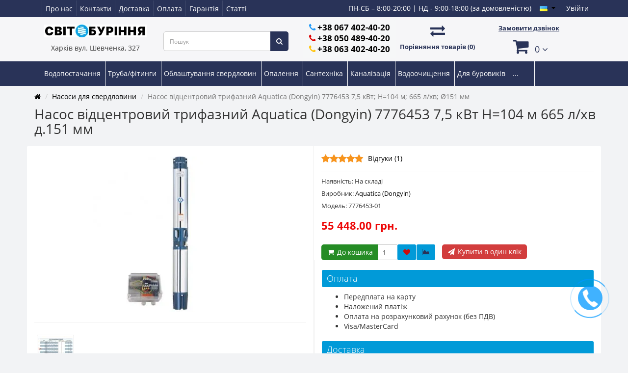

--- FILE ---
content_type: text/html; charset=utf-8
request_url: https://mir-bureniya.com.ua/ua/nasosi/aquatica-7776453.html
body_size: 48912
content:
<!DOCTYPE html>
<html prefix="og: https://ogp.me/ns# fb: https://ogp.me/ns/fb# product: https://ogp.me/ns/product# business: https://ogp.me/ns/business# place: http://ogp.me/ns/place#" dir="ltr" lang="uk">
<head>
<script data-not_optimize="true">
/* Hi-Optimizer (c) 2019-2020 https://sitecreator.ru css_low_priority.js */
if(typeof window.hi_optimizer_fun_low_priority !== 'function') {
  function hi_optimizer_fun_low_priority(href) {
    document.addEventListener("DOMContentLoaded", function() {
      var t = new Date().getTime();
      var css = document.createElement( "link" );
      css.rel = "preload";
      css.as = "style";
      css.href = href;
      document.head.appendChild(css);
      console.log('css load start (low priority): ' + href);
      var f = function (css, t) {
      if(document.readyState === "complete" || (new Date().getTime() - t) > 10000) {
        css.rel = "stylesheet";
        console.log('css started (low priority): ' + css.href);
      }
      else setTimeout(f, 50, css, t);
    };
    setTimeout(f, 0, css, t);
    });
  }
}
</script>

<!-- Google Tag Manager -->
<script data-not_optimize="" data-script_num="0" data-desc="manually marked script Num 0" type="text/ho_deferred_js">(function(w,d,s,l,i){w[l]=w[l]||[];w[l].push({'gtm.start':
new Date().getTime(),event:'gtm.js'});var f=d.getElementsByTagName(s)[0],
j=d.createElement(s),dl=l!='dataLayer'?'&l='+l:'';j.async=true;j.src=
'https://www.googletagmanager.com/gtm.js?id='+i+dl;f.parentNode.insertBefore(j,f);
})(window,document,'script','dataLayer','GTM-MPSXWTR');</script>
<!-- End Google Tag Manager -->
<meta charset="UTF-8" />
<meta name="viewport" content="width=device-width, initial-scale=1">
<meta http-equiv="X-UA-Compatible" content="IE=edge">
<title>Насос відцентровий трифазний Aquatica (Dongyin) 7776453 7,5 кВт H=104 м 665 л/хв д.151 мм купити за низькою ціною — СВІТ БУРІННЯ</title>
<base href="https://mir-bureniya.com.ua/" />
<meta name="description" content="Купити ❰❰ Насос відцентровий трифазний Aquatica (Dongyin) 7776453 7,5 кВт H=104 м 665 л/хв д.151 мм ❱❱ ⏩ в Україні за вигідною ціною з доставкою ⏩ Відправка в день замовлення ⏩ Оптові ціни ☎️ 067 402 40 20" />

<!-- mmr2 2.6.4 ocs2.3 -->
    <!-- Hi-Optimizer <li_nk href="min/?g=moneymaker2_css&f=catalog/view/javascript/jquery/magnific/magnific-popup.css,catalog/view/javascript/jquery/datetimepicker/bootstrap-datetimepicker.min.css,catalog/view/javascript/jquery/owl-carousel/owl.carousel.css,catalog/view/javascript/jquery/owl-carousel/owl.moneymaker2.css,catalog/view/theme/default/stylesheet/ldev_question.css,catalog/view/theme/moneymaker2/stylesheet/bootstrap-theme-colors.store0.css,catalog/view/theme/moneymaker2/stylesheet/stylesheet.css,catalog/view/theme/moneymaker2/stylesheet/stylesheet.custom.store0.css,catalog/view/javascript/oc_megamenu/oc_megamenu.css&v=265" rel="preload" as="style">-->
  <link href="min/?g=moneymaker2_css&f=catalog/view/javascript/jquery/magnific/magnific-popup.css,catalog/view/javascript/jquery/datetimepicker/bootstrap-datetimepicker.min.css,catalog/view/javascript/jquery/owl-carousel/owl.carousel.css,catalog/view/javascript/jquery/owl-carousel/owl.moneymaker2.css,catalog/view/theme/default/stylesheet/ldev_question.css,catalog/view/theme/moneymaker2/stylesheet/bootstrap-theme-colors.store0.css,catalog/view/theme/moneymaker2/stylesheet/stylesheet.css,catalog/view/theme/moneymaker2/stylesheet/stylesheet.custom.store0.css,catalog/view/javascript/oc_megamenu/oc_megamenu.css&v=265" rel="stylesheet">
      <link rel="canonical" href="https://mir-bureniya.com.ua/ua/nasosi/aquatica-7776453.html" />
        
  <script src="min/?g=moneymaker2_js&f=catalog/view/javascript/jquery/magnific/jquery.magnific-popup.min.js,catalog/view/javascript/jquery/datetimepicker/moment.js,catalog/view/javascript/jquery/datetimepicker/locale/uk-ua.js,catalog/view/javascript/jquery/datetimepicker/bootstrap-datetimepicker.min.js,catalog/view/javascript/jquery/owl-carousel/owl.carousel.min.js,catalog/view/javascript/jquery/moneymaker2/bootstrap.rating.input.min.js,catalog/view/javascript/ldev_question/stepper.js,catalog/view/javascript/jquery/moneymaker2/bootstrap-hover-dropdown.min.js,catalog/view/javascript/jquery/moneymaker2/jquery.mask.min.js,catalog/view/javascript/jquery/moneymaker2/livesearch.js,catalog/view/javascript/jquery/moneymaker2/sidebars.responsive.js,catalog/view/javascript/jquery/moneymaker2/scrolltop.js,catalog/view/javascript/oc_megamenu/jquery.menu-aim.js,catalog/view/javascript/oc_megamenu/oc_megamenu.js&v=265"></script>
<!--microdatapro 7.8 open graph start -->
<meta property="og:locale" content="uk-ua">
<meta property="og:rich_attachment" content="true">
<meta property="og:site_name" content="Світ Буріння">
<meta property="og:type" content="product" />
<meta property="og:title" content="Насос відцентровий трифазний Aquatica (Dongyin) 7776453 7,5 кВт H=104 м 665 л/хв д.151 мм купити за низькою ціною — СВІТ БУРІННЯ" />
<meta property="og:description" content="Купити ❰❰ Насос відцентровий трифазний Aquatica (Dongyin) 7776453 7,5 кВт H=104 м 665 л/хв д.151 мм ❱❱ ⏩ в Україні за вигідною ціною з доставкою ⏩ Відправка в день замовлення ⏩ Оптові ціни ☎️ 067 402 40 20" />
<meta property="og:image" content="https://mir-bureniya.com.ua/image/cache/data/dongyin7776453-01-650x650.jpg" id="mainimage" />
<meta property="og:image:secure_url" content="https://mir-bureniya.com.ua/image/cache/data/dongyin7776453-01-650x650.jpg" id="mainimage" />
<meta property="og:image:width" content="1200">
<meta property="og:image:height" content="600">
<meta property="og:image" content="https://mir-bureniya.com.ua/image/cache/data/rename_t/nasos-akvatica/nasos-aquatica-7776453-1-650x650.jpg" id="selector" />
<meta property="og:image:secure_url" content="https://mir-bureniya.com.ua/image/cache/data/rename_t/nasos-akvatica/nasos-aquatica-7776453-1-650x650.jpg" id="selector" />
<meta property="og:url" content="https://mir-bureniya.com.ua/ua/nasosi/aquatica-7776453.html">
<meta property="business:contact_data:street_address" content="ул.Шевченко, 327" />
<meta property="business:contact_data:locality" content="Харьков" />
<meta property="business:contact_data:postal_code" content="61000" />
<meta property="business:contact_data:country_name" content="Украина" />
<meta property="place:location:latitude" content="50.042936" />
<meta property="place:location:longitude" content="36.360159" />
<meta property="business:contact_data:email" content="mirbureniya@gmail.com"/>
<meta property="business:contact_data:phone_number" content="+38-067-402-40-20"/>
<meta property="fb:profile_id" content="https://www.facebook.com/mirbureniya2007">
<meta property="product:product_link" content="https://mir-bureniya.com.ua/ua/nasosi/aquatica-7776453.html">
<meta property="product:brand" content="Aquatica (Dongyin)">
<meta property="product:category" content="Насоси для свердловини">
<meta property="product:availability" content="instock">
<meta property="product:condition" content="new">
<meta property="product:upc" content="top">
<meta property="product:material" content="100-200">
<meta property="product:size" content="понад 110">
<meta property="product:target_gender" content="male">
<meta property="product:price:amount" content="55448">
<meta property="product:price:currency" content="UAH">
<!--microdatapro 7.8 open graph end -->

<!--preload first 2 start-->
<!--preload first 2 end-->


			

<link rel="alternate" hreflang="ru" href="https://mir-bureniya.com.ua/nasosi/aquatica-7776453.html" />

<link rel="alternate" hreflang="uk" href="https://mir-bureniya.com.ua/ua/nasosi/aquatica-7776453.html" />

<script data-not_optimize="true">
// Hi-Optimizer (c) Lazy Load for iframe by sitecreator (c) 2019-2020 https://sitecreator.ru iframe_lazy.js
function LazyLoadIframeStcrtr() {

  var busy = false, observer, config = {root: null, rootMargin: '0px', threshold: [0.2]};

  if (typeof window.IntersectionObserver === 'function') {
    observer = new IntersectionObserver(function (entries, self) {
      // еще до пересечения будут перебраны все записи (элементы, за которыми наблюдаем) один раз
      Array.prototype.forEach.call(entries, function (e) {
        if (e.isIntersecting) {
          self.unobserve(e.target);
          setSrc(e.target);
        }
      });
    }, config);
  }

  this.lazyReStart = function () {
    if (busy) return;
    busy = true;
    var els = document.querySelectorAll("iframe[data-src]");
    Array.prototype.forEach.call(els, function (el) {
      if(typeof observer === 'object') observer.observe(el);
      else setSrc(el);
    });
    busy = false;
  };

  // приватная ф-я
  function setSrc(el) {
    var src = el.getAttribute('data-src');
    if (src) {
      el.src = src;
      el.removeAttribute('data-src');
    }
  }
}

(function() {
  var lazy = new LazyLoadIframeStcrtr();
  //lazy.lazyReStart();
  setInterval(function () {lazy.lazyReStart();}, 100);
})();

</script>

<style>
body img {
  width: auto;
  height: auto;
}
</style>

<script data-not_optimize="true">
// WEBP detect by sitecreator (c) 2019 https://sitecreator.ru webp_detect.js ver. 2.1.1
// Code Developer Malyutin R. A. All rights reserved.
(function() {
  if(typeof (window.sitecreator_hasWebP) !== 'object') window.sitecreator_hasWebP = {val: null};

  var usA = navigator.userAgent;
  var s;
  if(usA.match(/windows|android/i) !== null) if((s = usA.match(/(Chrome|Firefox)\/(\d{2,3})\./i)) !== null) {
    // console.log(s);
    var br = s[1].toLowerCase();
    var ver = s[2];
    if((br === "chrome" &&   ver >= 32) || br === "firefox" && ver >= 65) {
      window.sitecreator_hasWebP.val = true; // сработает если еще нет куки
      console.log('webp on start= ok');
    }
  }

  var cookie_hasWebP = document.cookie.match(/\bsitecreator_hasWebP=1\b;?/);
  if(cookie_hasWebP !== null) window.sitecreator_hasWebP.val = true;

  var img = new Image();
  img.onerror = function() {
    document.cookie = "sitecreator_hasWebP=0; path=/";
    window.sitecreator_hasWebP.val = false;
    console.log('webp = bad');
  };
  // работает асинхроннно. в Хроме сработает сразу и до DOMContentLoaded, в FF - в конце (после DOMContentLoaded)
  img.onload = function() {
    if (img.width === 2 && img.height === 1) {
      document.cookie = "sitecreator_hasWebP=1; path=/";
      window.sitecreator_hasWebP.val = true;
      console.log('webp = ok');
    }};
  img.src = "[data-uri]";
})();



function funWebpOrNot2(tag, n) {
  // console.log('funWebpOrNot2, document.readyState= ' + document.readyState);
  // var me = document.currentScript;  // будет null если тег <script> добвлен динамически после document.readyState === complete
  if(typeof n == "undefined" || n === null) return;
  var me = document.getElementById('scwebp' + n);
  if (me === null) return;  // null - если элемент не существует. выходим без отображения картинки

  // перестраховка, т.к. id уже уникальный в каждый отрезок времени
  // на случай динамического создания на стр. <script>. Для одного запроса по http исключено дублирование id, да и js не выполняются параллельно
  if(typeof me.removeAttribute) me.removeAttribute('id');

  if ((typeof (window.sitecreator_hasWebP) === 'undefined' || !window.sitecreator_hasWebP.val)) { // not webp
    tag = tag.replace(/\.webp(['"\s])/g, '$1');
  }

  if(document.readyState === 'loading') {
    document.write(tag);
    // удалим узел чтобы не мешал (чему, где  и когда?) удаление - лишняя операция и перестроение дерева DOM
    //  подстраховка на гипотетический случай 2-го запуска одного и того же блока <script>, что невозможно после удаления его id, который к тому же уникален
    if (typeof me.remove === 'function') me.remove(); // старые браузеры не знают
    me = null; //отправляется к сборщику мусора
  }
  else me.insertAdjacentHTML("afterend", tag);  // метод поддерживается всеми зверями

}

function funWebpOrNot22(v) {
  if(typeof v === 'object') {
    funWebpOrNot2(v[0], v[1]);
  }
}

// на случай если в ускорителе включена оптимизация JS и все скрипты перемещаются в конец страницы
function funWebpOrNot3(tag, n) {
  // console.log('funWebpOrNot2, document.readyState= ' + document.readyState);
  // var me = document.currentScript;  // будет null если тег <script> добвлен динамически после document.readyState === complete
  if(typeof n == "undefined" || n === null) return;
  var me = document.getElementById('scwebp' + n); //
  var ns = document.getElementById('nswebp' + n); // элемент <noscript>
  if (me === null || ns === null) return;  // null - если элемент не существует. выходим без отображения картинки

  // перестраховка, т.к. id уже уникальный в каждый отрезок времени
  // на случай динамического создания на стр. <script>. Для одного запроса по http исключено дублирование id, да и js не выполняются параллельно
  // if(typeof me.removeAttribute) me.removeAttribute('id');

  if ((typeof (window.sitecreator_hasWebP) === 'undefined' || !window.sitecreator_hasWebP.val)) { // not webp
    tag = tag.replace(/\.webp(['"\s])/g, '$1');
  }
  ns.insertAdjacentHTML("afterend", tag);  // метод поддерживается всеми зверями
}

function funWebpOrNot33(v) {
  if(typeof v === 'object') {
    funWebpOrNot2(v[0], v[1]);
  }
}
</script>

<script data-not_optimize="true">
var lazyl_remove_w_h_stcrtr = true;

// WEBP Lazy Load by sitecreator (c) 2019-2020 https://sitecreator.ru lazyload_sitecreator.js
function LazyLoadStcrtr() {
  var config = {
    root: null,
    rootMargin: '0px',
    threshold: [0.2]
  };

  var w_or_h = 812; 
  var mobile_screen = typeof window.screen.width === "number" && (window.screen.width <= w_or_h && window.screen.height <= w_or_h);
  if(mobile_screen) console.log('mobile_screen');
  var observer;

  if (typeof window.IntersectionObserver === 'function') {
    observer = new IntersectionObserver(function(entries, self) {
      Array.prototype.forEach.call(entries, function (entry) {
        if (entry.isIntersecting) {
          // console.log(entry);
          var img = entry.target;
          self.unobserve(img);
          setSrc(img);
        }
      });
    }, config);
  }

  var busy = false;

  this.lazyReStart = function() {
    if(busy) return;
    busy = true;
    var imgs = document.querySelectorAll("img[data-src]");
    if(typeof observer === 'object') {
      // observer.disconnect(); // вредно, т.к. перестает работать config
      Array.prototype.forEach.call(imgs, function (img) {
        observer.observe(img);
      });
    } else Array.prototype.forEach.call(imgs, function (img) {
      setSrc(img);
    });
    busy = false;
  };

  function setSrc(img) {
    var src = img.getAttribute('data-src');
    var srclow = img.getAttribute('data-srclow');
    if (src) {
      if(mobile_screen && srclow) img.src = srclow;
      else img.src = src;
      img.removeAttribute('data-src');

      if(typeof lazyl_remove_w_h_stcrtr !== 'undefined' && lazyl_remove_w_h_stcrtr) {
        img.removeAttribute('width');
        img.removeAttribute('height');
      }
    }
  }

}


// WEBP Lazy Load by sitecreator (c) 2019 https://sitecreator.ru lazyload_start.js


(function() {
  var lazy = new LazyLoadStcrtr();
  var lazyReStart = lazy.lazyReStart;
  document.addEventListener("DOMContentLoaded", lazyReStart);
  setInterval(lazyReStart, 100);
})();

</script>
</head>
<body class="product-product-571">
<!-- Google Tag Manager (noscript) -->
<noscript><iframe src="https://www.googletagmanager.com/ns.html?id=GTM-MPSXWTR"
height="0" width="0" style="display:none;visibility:hidden"></iframe></noscript>
<!-- End Google Tag Manager (noscript) -->
<header>
<div class="dop-desctop">
<div class="container">
<div class="navbar-header">  
               <a href="javascript:void(0);" class="navbar-toggle collapsed" data-toggle="collapse" data-target=".navbar-top-collapse, .navbar-menu-collapse"><i class="fa fa-fw fa-bars"></i></a>
                 		  
		</div>		
	<div class="collapse navbar-collapse navbar-top-collapse">
  		  	   <ul id="topheadinfo" class="nav navbar-nav">
                                        <li><a id="toplinkhead" href="https://mir-bureniya.com.ua/ua/o-nas.html"><i class="fa fa-fw fa--"></i> Про нас</a></li>
                    <li><a id="toplinkhead" href="https://mir-bureniya.com.ua/ua/kontakti-i-dostavka.html"><i class="fa fa-fw fa--"></i> Контакти</a></li>
                    <li><a id="toplinkhead" href="https://mir-bureniya.com.ua/ua/dostavka.html"><i class="fa fa-fw fa--"></i> Доставка</a></li>
                    <li><a id="toplinkhead" href="https://mir-bureniya.com.ua/ua/oplata.html"><i class="fa fa-fw fa--"></i> Оплата</a></li>
                    <li><a id="toplinkhead" href="https://mir-bureniya.com.ua/ua/garantiya-i-vozvrat.html"><i class="fa fa-fw fa--"></i> Гарантія</a></li>
                    <li><a id="toplinkhead" href="https://mir-bureniya.com.ua/ua/vse-stati/"><i class="fa fa-fw fa--"></i> Статті</a></li>
                            </ul>
				<ul class="nav navbar-nav navbar-right">
						  
							            		  <li class="timehead">ПН-СБ – 8:00-20:00 | НД - 9:00-18:00 (за домовленістю)</li>
          <li><div class="pull-left">
	<div id="form-language">
		<div class="btn-group">
			 <button class="btn btn-link dropdown-toggle" data-toggle="dropdown">
			 			 			 			 			 			 <img src="catalog/language/uk-ua/uk-ua.png.webp" alt="Українська" title="Українська">
			 			 			 			 <span class="hidden-xs hidden-sm hidden-md">Мова</span> <i class="fa fa-caret-down"></i></button>
			 <ul class="dropdown-menu">
								 
				<li>	
					<button class="btn btn-link btn-block language-select" onclick="lm_setCookie('languageauto', '1', {expires: 180}); window.location = 'https://mir-bureniya.com.ua/nasosi/aquatica-7776453.html'"><img src="catalog/language/ru-ru/ru-ru.png.webp" alt="Русский" title="Русский" /> Русский</button>
				</li>
				 
												<li>
				 	<button class="btn btn-link btn-block language-select" onclick="lm_deleteCookie('languageauto'); window.location = 'https://mir-bureniya.com.ua/ua/nasosi/aquatica-7776453.html'"><img src="catalog/language/uk-ua/uk-ua.png.webp" alt="Українська" title="Українська" /> Українська</button>
				</li>
				 
							 </ul>
		</div>
	</div>
</div>
<script>
function lm_setCookie(name, value, options = {}) {
options = {
  path: '/',
  ...options
};

let date = new Date(Date.now() + (86400e3 * options.expires));
date = date.toUTCString();
options.expires = date;
 
let updatedCookie = encodeURIComponent(name) + "=" + encodeURIComponent(value);

for (let optionKey in options) {
  updatedCookie += "; " + optionKey;
  let optionValue = options[optionKey];
  if (optionValue !== true) {
    updatedCookie += "=" + optionValue;
  }
}
document.cookie = updatedCookie;
}

function lm_deleteCookie(name) {
  lm_setCookie(name, "", {'max-age': -1});
}
</script> 
</li>
                         <li><a id="loginblock" href="https://mir-bureniya.com.ua/ua/index.php?route=account/login" rel="nofollow">Увійти</a></li>
              </ul>
	
		</div>
		</div>
		</div>
  <nav id="top" class="navbar navbar-default navbar-full">
    <div class="container">
      <div class="navbar-header">
				<div class="col-xs-12 col-sm-height col-md-12 col-lg-12 col-middle">
        <div id="logo">
                                                  <a href="https://mir-bureniya.com.ua/ua/"><img src="image/cache/sitecreator/lazyl.png" data-src="https://mir-bureniya.com.ua/image/data/logo1/logo.jpg.webp" width="210" height="26" style="width:210px;height:26px;" title="Світ Буріння" alt="Світ Буріння" /></a>
                                            </div>
		<div class="text-center hidden-xs hidden-sm">
                                          <small>Харків вул. Шевченка, 327</small>
                          </div>
						  </div>
      </div>
      <div class="hidden-xs"></div>
	          		<div class="dopfixcentr">
		<div class="col-xs-12 col-sm-height col-md-2 col-lg-3 col-middle">
		<div id="search" class="navbar search">
  <ul class="keep-open list-unstyled">
    <li>
      <div class="input-group collapse">
		<input type="text" name="search" value="" placeholder="Пошук" class="form-control">
        <span class="input-group-btn">
          <button type="button" class="btn btn-primary"><i class="fa fa-search"></i></button>
        </span>
      </div>
    </li>
  </ul>
</div>
</div>
		
        	  	<div class="col-xs-6 col-sm-height col-md-2 col-lg-2 col-middle">
          <div id="contacts" style="text-align:center;margin-top:6px;">
		   <div class="btn btn-default top-phone">
                          <div class="phone"><p><i class="fa fa-phone kievstar"></i> <a href="tel:+380674024020">+38 067 402-40-20</a></p><p><i class="fa fa-phone mts"></i> <a href="tel:+380504894020">+38 050 489-40-20</a></p><p><i class="fa fa-phone life"></i> <a href="tel:+380634024020">+38 063 402-40-20</a></p></div>
                </div>
        

          </div>
		</div>
		<div class="col-xs-12 col-sm-height col-md-2 col-lg-2 col-middle compare-control">
		<div class="comparehead">		
  <a class="acomparehead" href="https://mir-bureniya.com.ua/ua/index.php?route=product/compare" title="Порівняння товарів (0)"><i class="fa fa-exchange topcomhead"></i> <br><span id="compare-total head" class="hidden-xs hidden-sm">Порівняння товарів (0)</span></a>

		</div> 
		</div> 
	
		
				<div class="col-xs-6 col-sm-height col-md-2 col-lg-2 col-middle">
				
        <ul class="nav korzina">
		     
		 <li class="dropdown" id="cart">
<a class="callbackhead" onclick="get_modal_callbacking();" >Замовити дзвінок</a> <a style="color:#293358 !important;" href="javascript:void(0);" class="dropdown-toggle button-korzina1" data-toggle="dropdown" data-loading-text="Завантаження..." role="button" aria-haspopup="true" aria-expanded="false"><i class="fa fa-fw fa-shopping-cart"></i> 
  <span class="hidden-sm"><span id="cart-total">0</span> <i class="fa fa-angle-down"></i></span></a>
  <ul class="dropdown-menu keep-open">
        <li>
              <p class="text-center">У кошику порожньо!</p>
          </li>
      </ul>
</li>
		                                                            		  
        </ul>
		</div> 
		 </div>
    </div>
  </nav>
  </header>

                                                <div class="navbar navbar-default pos-3 fon">
<div id="column-oc-headers" class="container">
  
    <aside id="column-oc-header" class="col-sm-12">
        
<div class="oc_mm" id="mm-6973020a6d798">
    
    
    <div class="mm-navbar">
        <div class="mm-container container mm-horizontal">
                    
        <div class="navbar-header">
            <button type="button" data-toggle="collapse"  class="mmb-horizontal-show navbar-toggle">
                <b class="icon-bar"></b>
                <b class="icon-bar"></b>
                <b class="icon-bar"></b>
            </button>
        </div>
        <div class="mm-wrapper-horizontal">
            <span class="mm-remove-horizontal fa fa-times"></span>

            <div class="mm-pattern">
                <div class="container">
                    <ul class="mm" data-animationtype="0" data-animationtime="500">
                                                                                                            <li class="oc_menuinmenu mm-submenu-exist hover mm-angle-down" >
                                    <p class='mm-close'></p>
                                    <a href="https://mir-bureniya.com.ua/ua/nasosi/" class="clearfix" >
                                                                                                                        Водопостачання                                    </a>

                                                                            <div class="mm-submenu" style="width: 100%" data-submenuwidth="100">
                                            <div class="content">
        <div class="row">
        
                <div class="col-sm-12 ">
                                            <div class="mm-smm-leftpane col-sm-4">
                                    
<div class="oc_mm" id="mm-6973020a994c7">
        <div class="mm-asit">
    
    
    <div class="mm-navbar">
        <div class="mm-container mm-vertical">
                    
        <div class="navbar-header">
            <button type="button" data-toggle="collapse"  class="mmb-vertical-show navbar-toggle">
                <b class="icon-bar"></b>
                <b class="icon-bar"></b>
                <b class="icon-bar"></b>
            </button>
        </div>
        <div class="mm-wrapper-vertical">
            <span class="mm-remove-vertical fa fa-times"></span>

            <div class="mm-pattern">
                <div class="container">
                    <ul class="mm" data-animationtype="0" data-animationtime="500">
                                                                                <li class="mm-vertical-item  mm-submenu-exist hover mm-angle-right" >
                                    <p class='mm-close'></p>
                                    <a href="https://mir-bureniya.com.ua/ua/nasosi/" class="clearfix" >
                                                                                                                        Насоси для свердловини                                    </a>

                                                                            <div class="mm-submenu-menu" style="width: 100%" data-submenuwidth="100">
                                            <div class="content">
        <div class="row">
        
                <div class="col-sm-3 ">
                                               <div class="link">
				<ul class="mm-subcategory">                   
				                       <li>
                                                                            <a href="https://mir-bureniya.com.ua/ua/nasosi/nasosi-dlja-skvazhini-vodolej/" class="mm-submenu-title"><p>Насоси для свердловини Водолій</p>
                                               
                                                            <img src="https://mir-bureniya.com.ua/image/cache/data/rename-g/category/nasosy-vodoley-100x100.jpg.webp" alt="Насоси для свердловини Водолій">
                                                    </a>
                                                                            
<div class="row">
                    </div>
                                            </li>
                                    </ul>
				</div>
                                    </div>
                <div class="col-sm-3 ">
                                               <div class="link">
				<ul class="mm-subcategory">                   
				                       <li>
                                                                            <a href="https://mir-bureniya.com.ua/ua/nasosi/nasosi-dlja-skvazhini-aquatica/" class="mm-submenu-title"><p>Насоси Aquatica для свердловини  </p>
                                               
                                                            <img src="https://mir-bureniya.com.ua/image/cache/data/rename-g/category/nasosy-akvatica-100x100.jpg.webp" alt="Насоси Aquatica для свердловини  ">
                                                    </a>
                                                                            
<div class="row">
                    </div>
                                            </li>
                                    </ul>
				</div>
                                    </div>
                <div class="col-sm-3 ">
                                               <div class="link">
				<ul class="mm-subcategory">                   
				                       <li>
                                                                            <a href="https://mir-bureniya.com.ua/ua/nasosi/nasosy-koer/" class="mm-submenu-title"><p>Насоси для свердловини KOER</p>
                                               
                                                            <img src="https://mir-bureniya.com.ua/image/cache/data/nasosy-koer-100x100.jpg.webp" alt="Насоси для свердловини KOER">
                                                    </a>
                                                                            
<div class="row">
                    </div>
                                            </li>
                                    </ul>
				</div>
                                    </div>
                <div class="col-sm-3 ">
                                               <div class="link">
				<ul class="mm-subcategory">                   
				                       <li>
                                                                            <a href="https://mir-bureniya.com.ua/ua/nasosi/nasosy-vodomet/" class="mm-submenu-title"><p>Насоси для свердловини VODOMET</p>
                                               
                                                            <img src="https://mir-bureniya.com.ua/image/cache/data/rename_t/tros-ozinkovaniy/vodomet-100x100.jpg.webp" alt="Насоси для свердловини VODOMET">
                                                    </a>
                                                                            
<div class="row">
                    </div>
                                            </li>
                                    </ul>
				</div>
                                    </div>
        </div><div class='row'>        <div class="col-sm-3 ">
                                               <div class="link">
				<ul class="mm-subcategory">                   
				                       <li>
                                                                            <a href="https://mir-bureniya.com.ua/ua/nasosi-sprut/" class="mm-submenu-title"><p>Насоси Sprut (Спрут) для води</p>
                                               
                                                            <img src="https://mir-bureniya.com.ua/image/cache/data/sprut-100x100.jpg.webp" alt="Насоси Sprut (Спрут) для води">
                                                    </a>
                                                                            
<div class="row">
                    </div>
                                            </li>
                                    </ul>
				</div>
                                    </div>
                <div class="col-sm-3 ">
                                               <div class="link">
				<ul class="mm-subcategory">                   
				                       <li>
                                                                            <a href="https://mir-bureniya.com.ua/ua/nasosi/nasosi-pljus-oborudovanie/" class="mm-submenu-title"><p>Насоси+ обладнання для свердловини</p>
                                               
                                                            <img src="https://mir-bureniya.com.ua/image/cache/data/rename_t/nasosy-plus-oborudovanie/nasosi-plus4sp223-100x100.jpg.webp" alt="Насоси+ обладнання для свердловини">
                                                    </a>
                                                                            
<div class="row">
                    </div>
                                            </li>
                                    </ul>
				</div>
                                    </div>
                <div class="col-sm-3 ">
                                               <div class="link">
				<ul class="mm-subcategory">                   
				                       <li>
                                                                            <a href="https://mir-bureniya.com.ua/ua/nasosi/nasosi-dlja-skvazhini-rudes/" class="mm-submenu-title"><p>Насоси Rudes (Рудес)</p>
                                               
                                                            <img src="https://mir-bureniya.com.ua/image/cache/data/rename_t/Rudes/nasosy-rudes-100x100.jpg.webp" alt="Насоси Rudes (Рудес)">
                                                    </a>
                                                                            
<div class="row">
                    </div>
                                            </li>
                                    </ul>
				</div>
                                    </div>
                <div class="col-sm-3 ">
                                               <div class="link">
				<ul class="mm-subcategory">                   
				                       <li>
                                                                            <a href="https://mir-bureniya.com.ua/ua/nasosi/nasosy-rosa/" class="mm-submenu-title"><p>Насоси Rosa (Роса)</p>
                                               
                                                            <img src="https://mir-bureniya.com.ua/image/cache/data/rename_t/rosa/rosa-1-100x100.jpg.webp" alt="Насоси Rosa (Роса)">
                                                    </a>
                                                                            
<div class="row">
                    </div>
                                            </li>
                                    </ul>
				</div>
                                    </div>
        </div><div class='row'>        <div class="col-sm-3 ">
                                               <div class="link">
				<ul class="mm-subcategory">                   
				                       <li>
                                                                            <a href="https://mir-bureniya.com.ua/ua/nasosi/nasosy-omhi-aqwa/" class="mm-submenu-title"><p>Насоси Omhi Aqwa</p>
                                               
                                                            <img src="https://mir-bureniya.com.ua/image/cache/data/nasosi-omhiaqua/omhiaqua-100x100.jpg.webp" alt="Насоси Omhi Aqwa">
                                                    </a>
                                                                            
<div class="row">
                    </div>
                                            </li>
                                    </ul>
				</div>
                                    </div>
                <div class="col-sm-3 ">
                                               <div class="link">
				<ul class="mm-subcategory">                   
				                       <li>
                                                                            <a href="https://mir-bureniya.com.ua/ua/nasosi/nasosy-optima/" class="mm-submenu-title"><p>Насоси Optima</p>
                                               
                                                            <img src="https://mir-bureniya.com.ua/image/cache/data/nasosy-optima/optima-100x100.jpg.webp" alt="Насоси Optima">
                                                    </a>
                                                                            
<div class="row">
                    </div>
                                            </li>
                                    </ul>
				</div>
                                    </div>
                <div class="col-sm-3 ">
                                               <div class="link">
				<ul class="mm-subcategory">                   
				                       <li>
                                                                            <a href="https://mir-bureniya.com.ua/ua/nasosi/nasosy-chimp/" class="mm-submenu-title"><p>Насоси Chimp</p>
                                               
                                                            <img src="https://mir-bureniya.com.ua/image/cache/data/nasosychimp/kategorijachimp-100x100.jpg.webp" alt="Насоси Chimp">
                                                    </a>
                                                                            
<div class="row">
                    </div>
                                            </li>
                                    </ul>
				</div>
                                    </div>
                <div class="col-sm-3 ">
                                               <div class="link">
				<ul class="mm-subcategory">                   
				                       <li>
                                                                            <a href="https://mir-bureniya.com.ua/ua/nasosi/shnekovie-nasosi/" class="mm-submenu-title"><p>Шнекові насоси</p>
                                               
                                                            <img src="https://mir-bureniya.com.ua/image/cache/data/rename-g/category/shnekoviy-nasos-dla-skvaginy-100x100.jpg.webp" alt="Шнекові насоси">
                                                    </a>
                                                                            
<div class="row">
                    </div>
                                            </li>
                                    </ul>
				</div>
                                    </div>
        </div><div class='row'>        <div class="col-sm-3 ">
                                               <div class="link">
				<ul class="mm-subcategory">                   
				                       <li>
                                                                            <a href="https://mir-bureniya.com.ua/ua/trehvaznie-nasosy/" class="mm-submenu-title"><p>Трифазні насоси</p>
                                               
                                                            <img src="https://mir-bureniya.com.ua/image/cache/data/rename_t/Sprut-trehfaznie/trehfaznie-nasaosy-dla-skvaginy-100x100.jpg.webp" alt="Трифазні насоси">
                                                    </a>
                                                                            
<div class="row">
                    </div>
                                            </li>
                                    </ul>
				</div>
                                    </div>
                <div class="col-sm-3 ">
                                               <div class="link">
				<ul class="mm-subcategory">                   
				                       <li>
                                                                            <a href="https://mir-bureniya.com.ua/ua/nasosi/vihrevie/" class="mm-submenu-title"><p>Вихрові насоси</p>
                                               
                                                            <img src="https://mir-bureniya.com.ua/image/cache/data/tovar/nasos/5-100x100.png.webp" alt="Вихрові насоси">
                                                    </a>
                                                                            
<div class="row">
                    </div>
                                            </li>
                                    </ul>
				</div>
                                    </div>
                <div class="col-sm-3 ">
                                               <div class="link">
				<ul class="mm-subcategory">                   
				                       <li>
                                                                            <a href="https://mir-bureniya.com.ua/ua/nasosi/nasosi-dlja-skvazhini-werk/" class="mm-submenu-title"><p>Насоси для свердловини Werk</p>
                                               
                                                            <img src="https://mir-bureniya.com.ua/image/cache/data/nasos-pogruznoj-werk-100x100.jpg.webp" alt="Насоси для свердловини Werk">
                                                    </a>
                                                                            
<div class="row">
                    </div>
                                            </li>
                                    </ul>
				</div>
                                    </div>
                <div class="col-sm-3 ">
                                               <div class="link">
				<ul class="mm-subcategory">                   
				                       <li>
                                                                            <a href="https://mir-bureniya.com.ua/ua/nasosi/nasosy-wetron-aquatica/" class="mm-submenu-title"><p>Насоси для свердловини Wetron</p>
                                               
                                                            <img src="https://mir-bureniya.com.ua/image/cache/data/wetron778231-01-100x100.jpg.webp" alt="Насоси для свердловини Wetron">
                                                    </a>
                                                                            
<div class="row">
                    </div>
                                            </li>
                                    </ul>
				</div>
                                    </div>
        </div><div class='row'>        <div class="col-sm-3 ">
                                               <div class="link">
				<ul class="mm-subcategory">                   
				                       <li>
                                                                            <a href="https://mir-bureniya.com.ua/ua/nasosi/nasosi-dlja-skvazhini-%20maximus/" class="mm-submenu-title"><p>Насоси Maximus</p>
                                               
                                                            <img src="https://mir-bureniya.com.ua/image/cache/data/nasosy-maximus-100x100.jpg.webp" alt="Насоси Maximus">
                                                    </a>
                                                                            
<div class="row">
                    </div>
                                            </li>
                                    </ul>
				</div>
                                    </div>
                <div class="col-sm-3 ">
                                               <div class="link">
				<ul class="mm-subcategory">                   
				                       <li>
                                                                            <a href="https://mir-bureniya.com.ua/ua/nasosi/nasosi-dlja-skvazhini-energonasosy/" class="mm-submenu-title"><p>Насоси Енергонасоси</p>
                                               
                                                            <img src="https://mir-bureniya.com.ua/image/cache/data/nasosy-energonasosy-100x100.jpg.webp" alt="Насоси Енергонасоси">
                                                    </a>
                                                                            
<div class="row">
                    </div>
                                            </li>
                                    </ul>
				</div>
                                    </div>
                <div class="col-sm-3 ">
                                               <div class="link">
				<ul class="mm-subcategory">                   
				                       <li>
                                                                            <a href="https://mir-bureniya.com.ua/ua/nasosi/nasosy-expert-pump/" class="mm-submenu-title"><p>Насоси Expert Pump</p>
                                               
                                                            <img src="https://mir-bureniya.com.ua/image/cache/data/nasosy-expert-pump-100x100.jpg.webp" alt="Насоси Expert Pump">
                                                    </a>
                                                                            
<div class="row">
                    </div>
                                            </li>
                                    </ul>
				</div>
                                    </div>
            </div>
    </div>
                                        </div>
                                                                    </li>                            
                                                                                    <li class="mm-vertical-item " >
                                    <p class='mm-close'></p>
                                    <a href="https://mir-bureniya.com.ua/ua/nasosy-dlya-kolodca/" class="clearfix" >
                                                                                                                        Насоси для колодязя                                    </a>

                                                                    </li>                            
                                                                                    <li class="mm-vertical-item  mm-submenu-exist hover mm-angle-right" >
                                    <p class='mm-close'></p>
                                    <a href="https://mir-bureniya.com.ua/ua/nasosi/vibracionnie-nasosy/" class="clearfix" >
                                                                                                                        Вібраційні насоси                                    </a>

                                                                            <div class="mm-submenu-menu" style="width: 100%" data-submenuwidth="100">
                                            <div class="content">
        <div class="row">
        
                <div class="col-sm-3 ">
                                               <div class="link">
				<ul class="mm-subcategory">                   
				                       <li>
                                                                            <a href="https://mir-bureniya.com.ua/ua/nasosi/vibracionnie-nasosy/vibracionnie-nasosy-koer/" class="mm-submenu-title"><p>Вібраційні насоси KOER</p>
                                               
                                                            <img src="https://mir-bureniya.com.ua/image/cache/data/nasosy-skvazhinnye-vibracionnye-koer-100x100.jpg.webp" alt="Вібраційні насоси KOER">
                                                    </a>
                                                                            
<div class="row">
                    </div>
                                            </li>
                                    </ul>
				</div>
                                    </div>
                <div class="col-sm-3 ">
                                               <div class="link">
				<ul class="mm-subcategory">                   
				                       <li>
                                                                            <a href="https://mir-bureniya.com.ua/ua/nasosi/vibracionnie-nasosy/vibracionnie-nasosy-vodomet/" class="mm-submenu-title"><p>Вібраційні насоси Vodomet</p>
                                               
                                                            <img src="https://mir-bureniya.com.ua/image/cache/data/vibracionnie-nasosy/vibracionniye-vodomet-100x100.jpg.webp" alt="Вібраційні насоси Vodomet">
                                                    </a>
                                                                            
<div class="row">
                    </div>
                                            </li>
                                    </ul>
				</div>
                                    </div>
                <div class="col-sm-3 ">
                                               <div class="link">
				<ul class="mm-subcategory">                   
				                       <li>
                                                                            <a href="https://mir-bureniya.com.ua/ua/nasosi/vibracionnie-nasosy/vibracionnie-nasosy-wetron/" class="mm-submenu-title"><p>Вібраційні насоси Wetron</p>
                                               
                                                            <img src="https://mir-bureniya.com.ua/image/cache/data/vibracionnie-nasosy/wetron/vibracionnie-nasosy-wetron-100x100.jpeg.webp" alt="Вібраційні насоси Wetron">
                                                    </a>
                                                                            
<div class="row">
                    </div>
                                            </li>
                                    </ul>
				</div>
                                    </div>
                <div class="col-sm-3 ">
                                               <div class="link">
				<ul class="mm-subcategory">                   
				                       <li>
                                                                            <a href="https://mir-bureniya.com.ua/ua/nasosi/vibracionnie-nasosy/vibracionnie-nasosy-rudes/" class="mm-submenu-title"><p>Вібраційні насоси Rudes</p>
                                               
                                                            <img src="https://mir-bureniya.com.ua/image/cache/data/vibracionnie-nasosy/rudes/vibracionnie-nasosy-rudes-100x100.jpg.webp" alt="Вібраційні насоси Rudes">
                                                    </a>
                                                                            
<div class="row">
                    </div>
                                            </li>
                                    </ul>
				</div>
                                    </div>
        </div><div class='row'>        <div class="col-sm-3 ">
                                               <div class="link">
				<ul class="mm-subcategory">                   
				                       <li>
                                                                            <a href="https://mir-bureniya.com.ua/ua/nasosi/vibracionnie-nasosy/vibracionnie-nasosy-cvirkun/" class="mm-submenu-title"><p>Вібраційні насоси Цвіркун</p>
                                               
                                                            <img src="https://mir-bureniya.com.ua/image/cache/data/vibracionnie-nasosy/vibracionnye/cvirkun%E2%80%94kategorija-100x100.jpg.webp" alt="Вібраційні насоси Цвіркун">
                                                    </a>
                                                                            
<div class="row">
                    </div>
                                            </li>
                                    </ul>
				</div>
                                    </div>
                <div class="col-sm-3 ">
                                               <div class="link">
				<ul class="mm-subcategory">                   
				                       <li>
                                                                            <a href="https://mir-bureniya.com.ua/ua/nasosi/vibracionnie-nasosy/vibracionnie-nasosy-garpun/" class="mm-submenu-title"><p>Вібраційні насоси Garpun</p>
                                               
                                                            <img src="https://mir-bureniya.com.ua/image/cache/data/vibracionnie-nasosy/vibracionnye/garpunkategorija-100x100.jpg.webp" alt="Вібраційні насоси Garpun">
                                                    </a>
                                                                            
<div class="row">
                    </div>
                                            </li>
                                    </ul>
				</div>
                                    </div>
                <div class="col-sm-3 ">
                                               <div class="link">
				<ul class="mm-subcategory">                   
				                       <li>
                                                                            <a href="https://mir-bureniya.com.ua/ua/nasosi/vibracionnie-nasosy/vibracionnie-nasosy-akula/" class="mm-submenu-title"><p>Вібраційні насоси Акула</p>
                                               
                                                            <img src="https://mir-bureniya.com.ua/image/cache/data/vibracionnie-nasosy/vibracionnye/akula-kategorija-100x100.jpg.webp" alt="Вібраційні насоси Акула">
                                                    </a>
                                                                            
<div class="row">
                    </div>
                                            </li>
                                    </ul>
				</div>
                                    </div>
                <div class="col-sm-3 ">
                                               <div class="link">
				<ul class="mm-subcategory">                   
				                       <li>
                                                                            <a href="https://mir-bureniya.com.ua/ua/nasosi/vibracionnie-nasosy/vibracionnie-nasosy-akulyatko/" class="mm-submenu-title"><p>Вібраційні насоси Акулятко</p>
                                               
                                                            <img src="https://mir-bureniya.com.ua/image/cache/data/vibracionnie-nasosy/vibracionnye/akulyatko-kategorija-100x100.jpg.webp" alt="Вібраційні насоси Акулятко">
                                                    </a>
                                                                            
<div class="row">
                    </div>
                                            </li>
                                    </ul>
				</div>
                                    </div>
        </div><div class='row'>        <div class="col-sm-3 ">
                                               <div class="link">
				<ul class="mm-subcategory">                   
				                       <li>
                                                                            <a href="https://mir-bureniya.com.ua/ua/nasosi/vibracionnie-nasosy/vibracionnie-nasosy-vodograj/" class="mm-submenu-title"><p>Вібраційні насоси Водограй</p>
                                               
                                                            <img src="https://mir-bureniya.com.ua/image/cache/data/vibracionnie-nasosy/vibracionnye/vodograj%E2%80%94kategorija-100x100.jpg.webp" alt="Вібраційні насоси Водограй">
                                                    </a>
                                                                            
<div class="row">
                    </div>
                                            </li>
                                    </ul>
				</div>
                                    </div>
                <div class="col-sm-3 ">
                                               <div class="link">
				<ul class="mm-subcategory">                   
				                       <li>
                                                                            <a href="https://mir-bureniya.com.ua/ua/nasosi/vibracionnie-nasosy/vibracionnye-nasosy-vodolej-vinnica/" class="mm-submenu-title"><p>Вібраційні насоси Водолій (Вінниця)</p>
                                               
                                                            <img src="https://mir-bureniya.com.ua/image/cache/data/vibracionnie-nasosy/vibracionnye/vodoley-vinnica-1kl%E2%80%94kategorija-100x100.jpg.webp" alt="Вібраційні насоси Водолій (Вінниця)">
                                                    </a>
                                                                            
<div class="row">
                    </div>
                                            </li>
                                    </ul>
				</div>
                                    </div>
                <div class="col-sm-3 ">
                                               <div class="link">
				<ul class="mm-subcategory">                   
				                       <li>
                                                                            <a href="https://mir-bureniya.com.ua/ua/nasosi/vibracionnie-nasosy/vibracionnie-nasosy-dachnik/" class="mm-submenu-title"><p>Вібраційні насоси Дачник</p>
                                               
                                                            <img src="https://mir-bureniya.com.ua/image/cache/data/vibracionnie-nasosy/vibracionnye/dachnik-kategorija-100x100.jpg.webp" alt="Вібраційні насоси Дачник">
                                                    </a>
                                                                            
<div class="row">
                    </div>
                                            </li>
                                    </ul>
				</div>
                                    </div>
                <div class="col-sm-3 ">
                                               <div class="link">
				<ul class="mm-subcategory">                   
				                       <li>
                                                                            <a href="https://mir-bureniya.com.ua/ua/nasosi/vibracionnie-nasosy/vibracionnie-nasosy-sadko/" class="mm-submenu-title"><p>Вібраційні насоси САДко</p>
                                               
                                                            <img src="https://mir-bureniya.com.ua/image/cache/data/vibracionnie-nasosy/vibracionnye/sadko-kategorija-100x100.jpg.webp" alt="Вібраційні насоси САДко">
                                                    </a>
                                                                            
<div class="row">
                    </div>
                                            </li>
                                    </ul>
				</div>
                                    </div>
        </div><div class='row'>        <div class="col-sm-3 ">
                                               <div class="link">
				<ul class="mm-subcategory">                   
				                       <li>
                                                                            <a href="https://mir-bureniya.com.ua/ua/nasosi/vibracionnie-nasosy/vibracionnie-nasosy-rucheek-belarus/" class="mm-submenu-title"><p>Вібраційні насоси Струмочок Білорусь</p>
                                               
                                                            <img src="https://mir-bureniya.com.ua/image/cache/data/vibracionnie-nasosy/vibracionnye/rucheek-belarus-100x100.jpg.webp" alt="Вібраційні насоси Струмочок Білорусь">
                                                    </a>
                                                                            
<div class="row">
                    </div>
                                            </li>
                                    </ul>
				</div>
                                    </div>
                <div class="col-sm-3 ">
                                               <div class="link">
				<ul class="mm-subcategory">                   
				                       <li>
                                                                            <a href="https://mir-bureniya.com.ua/ua/nasosi/vibracionnie-nasosy/vibracionnie-nasosy-rucheyok-kharkov/" class="mm-submenu-title"><p>Вібраційні насоси Струмочок Харків</p>
                                               
                                                            <img src="https://mir-bureniya.com.ua/image/cache/data/vibracionnie-nasosy/vibracionnye/rucheekharkov-100x100.jpg.webp" alt="Вібраційні насоси Струмочок Харків">
                                                    </a>
                                                                            
<div class="row">
                    </div>
                                            </li>
                                    </ul>
				</div>
                                    </div>
                <div class="col-sm-3 ">
                                               <div class="link">
				<ul class="mm-subcategory">                   
				                       <li>
                                                                            <a href="https://mir-bureniya.com.ua/ua/nasosi/vibracionnie-nasosy/vibracionnie-nasosy-werk/" class="mm-submenu-title"><p>Вібраційні насоси Werk</p>
                                               
                                                            <img src="https://mir-bureniya.com.ua/image/cache/data/vibracionnie-nasosy/vibracionnyenasosywerk-100x100.jpg.webp" alt="Вібраційні насоси Werk">
                                                    </a>
                                                                            
<div class="row">
                    </div>
                                            </li>
                                    </ul>
				</div>
                                    </div>
                <div class="col-sm-3 ">
                                               <div class="link">
				<ul class="mm-subcategory">                   
				                       <li>
                                                                            <a href="https://mir-bureniya.com.ua/ua/nasosi/vibracionnie-nasosy/vibracionnie-nasosy-fortecya/" class="mm-submenu-title"><p>Вібраційні насоси Фортеця</p>
                                               
                                                            <img src="https://mir-bureniya.com.ua/image/cache/data/vibracionnie-nasosy/vibracionnyjnasosfortecja-100x100.jpg.webp" alt="Вібраційні насоси Фортеця">
                                                    </a>
                                                                            
<div class="row">
                    </div>
                                            </li>
                                    </ul>
				</div>
                                    </div>
        </div><div class='row'>        <div class="col-sm-3 ">
                                               <div class="link">
				<ul class="mm-subcategory">                   
				                       <li>
                                                                            <a href="https://mir-bureniya.com.ua/ua/nasosi/vibracionnie-nasosy/vibracionnye-nasosy-expert-pump/" class="mm-submenu-title"><p>Вібраційні насоси Expert Pump</p>
                                               
                                                            <img src="https://mir-bureniya.com.ua/image/cache/data/expertpump-vibracionnye-nasosy-100x100.jpg.webp" alt="Вібраційні насоси Expert Pump">
                                                    </a>
                                                                            
<div class="row">
                    </div>
                                            </li>
                                    </ul>
				</div>
                                    </div>
            </div>
    </div>
                                        </div>
                                                                    </li>                            
                                                                                    <li class="mm-vertical-item  mm-submenu-exist hover mm-angle-right" >
                                    <p class='mm-close'></p>
                                    <a href="https://mir-bureniya.com.ua/ua/nasosy-dlya-poliva/" class="clearfix" >
                                                                                                                        Насоси для поливу                                    </a>

                                                                            <div class="mm-submenu-menu" style="width: 100%" data-submenuwidth="100">
                                            <div class="content">
        <div class="row">
        
                <div class="col-sm-3 ">
                                               <div class="link">
				<ul class="mm-subcategory">                   
				                       <li>
                                                                            <a href="https://mir-bureniya.com.ua/ua/nasosy-dlya-poliva/nasosy-dlya-poliva-leo/" class="mm-submenu-title"><p>Насоси для поливу Leo (Лео)</p>
                                               
                                                            <img src="https://mir-bureniya.com.ua/image/cache/data/nasosy-dlya-poliva/leo/nasosy-dlya-poliva-leo-100x100.jpeg.webp" alt="Насоси для поливу Leo (Лео)">
                                                    </a>
                                                                            
<div class="row">
                    </div>
                                            </li>
                                    </ul>
				</div>
                                    </div>
                <div class="col-sm-3 ">
                                               <div class="link">
				<ul class="mm-subcategory">                   
				                       <li>
                                                                            <a href="https://mir-bureniya.com.ua/ua/nasosy-dlya-poliva/nasosy-dlya-poliva-vodoley/" class="mm-submenu-title"><p>Насоси для поливу Водолій</p>
                                               
                                                            <img src="https://mir-bureniya.com.ua/image/cache/data/nasosy-dlya-poliva/vodoley/nasosy-dlya-poliva-vodoley-100x100.jpg.webp" alt="Насоси для поливу Водолій">
                                                    </a>
                                                                            
<div class="row">
                    </div>
                                            </li>
                                    </ul>
				</div>
                                    </div>
                <div class="col-sm-3 ">
                                               <div class="link">
				<ul class="mm-subcategory">                   
				                       <li>
                                                                            <a href="https://mir-bureniya.com.ua/ua/nasosy-dlya-poliva/nasosi-dlya-poliva-helz/" class="mm-submenu-title"><p>Насоси для поливу HELZ</p>
                                               
                                                            <img src="https://mir-bureniya.com.ua/image/cache/data/nasosy-dlya-poliva/helz/nasosy-dlya-poliva-helz-100x100.jpg.webp" alt="Насоси для поливу HELZ">
                                                    </a>
                                                                            
<div class="row">
                    </div>
                                            </li>
                                    </ul>
				</div>
                                    </div>
            </div>
    </div>
                                        </div>
                                                                    </li>                            
                                                                                    <li class="mm-vertical-item  mm-submenu-exist hover mm-angle-right" >
                                    <p class='mm-close'></p>
                                    <a href="https://mir-bureniya.com.ua/ua/poverhnostnie-nasosi/" class="clearfix" >
                                                                                                                        Поверхневі насоси                                    </a>

                                                                            <div class="mm-submenu-menu" style="width: 100%" data-submenuwidth="100">
                                            <div class="content">
        <div class="row">
        
                <div class="col-sm-3 ">
                                               <div class="link">
				<ul class="mm-subcategory">                   
				                       <li>
                                                                            <a href="https://mir-bureniya.com.ua/ua/poverhnostnie-nasosi/poverhnostnie-nasosi-koer/" class="mm-submenu-title"><p>Поверхневі насоси KOER</p>
                                               
                                                            <img src="https://mir-bureniya.com.ua/image/cache/data/poverhnostnie-nasosi-koer-100x100.jpg.webp" alt="Поверхневі насоси KOER">
                                                    </a>
                                                                            
<div class="row">
                    </div>
                                            </li>
                                    </ul>
				</div>
                                    </div>
                <div class="col-sm-3 ">
                                               <div class="link">
				<ul class="mm-subcategory">                   
				                       <li>
                                                                            <a href="https://mir-bureniya.com.ua/ua/poverhnostnie-nasosi/poverhnostnie-jelekstronasosi-sprut/" class="mm-submenu-title"><p>Поверхневі електронасоси Sprut</p>
                                               
                                                            <img src="https://mir-bureniya.com.ua/image/cache/data/rename_t/sprut-poverhnostnie/poverhnostniy-nasosy-sprut-100x100.jpg.webp" alt="Поверхневі електронасоси Sprut">
                                                    </a>
                                                                            
<div class="row">
                    </div>
                                            </li>
                                    </ul>
				</div>
                                    </div>
                <div class="col-sm-3 ">
                                               <div class="link">
				<ul class="mm-subcategory">                   
				                       <li>
                                                                            <a href="https://mir-bureniya.com.ua/ua/poverhnostnie-nasosi/odnofaznie-nasosi-aquatica/" class="mm-submenu-title"><p>Поверхневі насоси Aquatica (220В)</p>
                                               
                                                            <img src="https://mir-bureniya.com.ua/image/cache/data/tovar/nasos/aquatica-odnofazniy-100x100.jpg.webp" alt="Поверхневі насоси Aquatica (220В)">
                                                    </a>
                                                                            
<div class="row">
                    </div>
                                            </li>
                                    </ul>
				</div>
                                    </div>
                <div class="col-sm-3 ">
                                               <div class="link">
				<ul class="mm-subcategory">                   
				                       <li>
                                                                            <a href="https://mir-bureniya.com.ua/ua/poverhnostnie-nasosi/trehfaznie-poverhnostnie-aquatica/" class="mm-submenu-title"><p>Поверхневі трифазні насоси Aquatica</p>
                                               
                                                            <img src="https://mir-bureniya.com.ua/image/cache/data/data/tovar/nasos/aquatica-leo-7752923-100x100.jpeg.webp" alt="Поверхневі трифазні насоси Aquatica">
                                                    </a>
                                                                            
<div class="row">
                    </div>
                                            </li>
                                    </ul>
				</div>
                                    </div>
        </div><div class='row'>        <div class="col-sm-3 ">
                                               <div class="link">
				<ul class="mm-subcategory">                   
				                       <li>
                                                                            <a href="https://mir-bureniya.com.ua/ua/poverhnostnie-nasosi/poverhnostnie-nasosi-nasosy-pl/" class="mm-submenu-title"><p>Поверхневі насоси Насоси</p>
                                               
                                                            <img src="https://mir-bureniya.com.ua/image/cache/data/rename_t/nasosy-plus-oborudovanie/nasosy-plus-oborudovanie-pverhnostnie/poverhnostniy-nasos-nasosy-plus-100x100.jpg.webp" alt="Поверхневі насоси Насоси">
                                                    </a>
                                                                            
<div class="row">
                    </div>
                                            </li>
                                    </ul>
				</div>
                                    </div>
                <div class="col-sm-3 ">
                                               <div class="link">
				<ul class="mm-subcategory">                   
				                       <li>
                                                                            <a href="https://mir-bureniya.com.ua/ua/poverhnostnie-nasosi/nasosi-poverhnostnie-vodolej/" class="mm-submenu-title"><p>Поверхневі насоси Водолій</p>
                                               
                                                            <img src="https://mir-bureniya.com.ua/image/cache/data/data/tovar/nasos/vodoley-1.2-18u1.1-100x100.jpg.webp" alt="Поверхневі насоси Водолій">
                                                    </a>
                                                                            
<div class="row">
                    </div>
                                            </li>
                                    </ul>
				</div>
                                    </div>
                <div class="col-sm-3 ">
                                               <div class="link">
				<ul class="mm-subcategory">                   
				                       <li>
                                                                            <a href="https://mir-bureniya.com.ua/ua/poverhnostnie-nasosi/poverhnostnie-nasosi-wetron-aquatica/" class="mm-submenu-title"><p>Поверхневі насоси Wetron (Aquatica)</p>
                                               
                                                            <img src="https://mir-bureniya.com.ua/image/cache/data/poverhnostnienasosy/wetron/wetron-100x100.jpeg.webp" alt="Поверхневі насоси Wetron (Aquatica)">
                                                    </a>
                                                                            
<div class="row">
                    </div>
                                            </li>
                                    </ul>
				</div>
                                    </div>
                <div class="col-sm-3 ">
                                               <div class="link">
				<ul class="mm-subcategory">                   
				                       <li>
                                                                            <a href="https://mir-bureniya.com.ua/ua/poverhnostnie-nasosi/poverhnostnie-nasosy-rosa/" class="mm-submenu-title"><p>Поверхневі насоси Rosa (Роса)</p>
                                               
                                                            <img src="https://mir-bureniya.com.ua/image/cache/data/poverhnostnienasosy/rosa/rosa-100x100.jpg.webp" alt="Поверхневі насоси Rosa (Роса)">
                                                    </a>
                                                                            
<div class="row">
                    </div>
                                            </li>
                                    </ul>
				</div>
                                    </div>
        </div><div class='row'>        <div class="col-sm-3 ">
                                               <div class="link">
				<ul class="mm-subcategory">                   
				                       <li>
                                                                            <a href="https://mir-bureniya.com.ua/ua/poverhnostnie-nasosi/poverhnostnye-nasosy-rudes/" class="mm-submenu-title"><p>Поверхневі насоси Rudes</p>
                                               
                                                            <img src="https://mir-bureniya.com.ua/image/cache/data/poverhnostnienasosy/rudes/rudes-100x100.jpg.webp" alt="Поверхневі насоси Rudes">
                                                    </a>
                                                                            
<div class="row">
                    </div>
                                            </li>
                                    </ul>
				</div>
                                    </div>
                <div class="col-sm-3 ">
                                               <div class="link">
				<ul class="mm-subcategory">                   
				                       <li>
                                                                            <a href="https://mir-bureniya.com.ua/ua/poverhnostnie-nasosi/poverhnostnie-nasosi-kenle/" class="mm-submenu-title"><p>Поверхневі насоси Kenle</p>
                                               
                                                            <img src="https://mir-bureniya.com.ua/image/cache/data/poverhnostnienasosy/kenle/kenle-100x100.jpg.webp" alt="Поверхневі насоси Kenle">
                                                    </a>
                                                                            
<div class="row">
                    </div>
                                            </li>
                                    </ul>
				</div>
                                    </div>
                <div class="col-sm-3 ">
                                               <div class="link">
				<ul class="mm-subcategory">                   
				                       <li>
                                                                            <a href="https://mir-bureniya.com.ua/ua/poverhnostnie-nasosi/poverhnostnye-nasosy-optima/" class="mm-submenu-title"><p>Поверхневі насоси Optima</p>
                                               
                                                            <img src="https://mir-bureniya.com.ua/image/cache/data/poverhnostnienasosy/optima/optima-100x100.jpg.webp" alt="Поверхневі насоси Optima">
                                                    </a>
                                                                            
<div class="row">
                    </div>
                                            </li>
                                    </ul>
				</div>
                                    </div>
                <div class="col-sm-3 ">
                                               <div class="link">
				<ul class="mm-subcategory">                   
				                       <li>
                                                                            <a href="https://mir-bureniya.com.ua/ua/poverhnostnie-nasosi/poverhnostnie-nasosi-pedrollo/" class="mm-submenu-title"><p>Поверхневі насоси Pedrollo</p>
                                               
                                                            <img src="https://mir-bureniya.com.ua/image/cache/data/data/pedrollo_poverhnostniy_nasos_jcrm_10m-100x100.jpg.webp" alt="Поверхневі насоси Pedrollo">
                                                    </a>
                                                                            
<div class="row">
                    </div>
                                            </li>
                                    </ul>
				</div>
                                    </div>
        </div><div class='row'>        <div class="col-sm-3 ">
                                               <div class="link">
				<ul class="mm-subcategory">                   
				                       <li>
                                                                            <a href="https://mir-bureniya.com.ua/ua/poverhnostnie-nasosi/poverhnostnie-nasosi-hjelz/" class="mm-submenu-title"><p>Поверхневі насоси ХЕЛЗ (HELZ)</p>
                                               
                                                            <img src="https://mir-bureniya.com.ua/image/cache/data/data/tovar/nasos/poverkhnostnyj-nasos-helz-100x100.jpg.webp" alt="Поверхневі насоси ХЕЛЗ (HELZ)">
                                                    </a>
                                                                            
<div class="row">
                    </div>
                                            </li>
                                    </ul>
				</div>
                                    </div>
                <div class="col-sm-3 ">
                                               <div class="link">
				<ul class="mm-subcategory">                   
				                       <li>
                                                                            <a href="https://mir-bureniya.com.ua/ua/poverhnostnie-nasosi/poverhnostnye-vihrevye-nasosy-werk/" class="mm-submenu-title"><p>Поверхневі насоси Werk</p>
                                               
                                                            <img src="https://mir-bureniya.com.ua/image/cache/data/poverhnostniy-vihrevoy-nasos-werk-qb60-100x100.jpg.webp" alt="Поверхневі насоси Werk">
                                                    </a>
                                                                            
<div class="row">
                    </div>
                                            </li>
                                    </ul>
				</div>
                                    </div>
                <div class="col-sm-3 ">
                                               <div class="link">
				<ul class="mm-subcategory">                   
				                       <li>
                                                                            <a href="https://mir-bureniya.com.ua/ua/poverhnostnie-nasosi/poverhnostnie-nasosi-expert-pump/" class="mm-submenu-title"><p>Поверхневі насоси Expert Pump</p>
                                               
                                                            <img src="https://mir-bureniya.com.ua/image/cache/data/expertpumppoverhnostnye-nasosy-100x100.jpg.webp" alt="Поверхневі насоси Expert Pump">
                                                    </a>
                                                                            
<div class="row">
                    </div>
                                            </li>
                                    </ul>
				</div>
                                    </div>
            </div>
    </div>
                                        </div>
                                                                    </li>                            
                                                                                    <li class="mm-vertical-item  mm-submenu-exist hover mm-angle-right" >
                                    <p class='mm-close'></p>
                                    <a href="https://mir-bureniya.com.ua/ua/gidroakkumuljatory/" class="clearfix" >
                                                                                                                        Гідроакумулятори                                    </a>

                                                                            <div class="mm-submenu-menu" style="width: 100%" data-submenuwidth="100">
                                            <div class="content">
        <div class="row">
        
                <div class="col-sm-3 ">
                                               <div class="link">
				<ul class="mm-subcategory">                   
				                       <li>
                                                                            <a href="https://mir-bureniya.com.ua/ua/gidroakkumuljatory/gidroakkumuljator-akvatika/" class="mm-submenu-title"><p>Гідроакумулятори Aquatica</p>
                                               
                                                            <img src="https://mir-bureniya.com.ua/image/cache/data/tovar/gidroakamul-kontrol/4-100x100.png.webp" alt="Гідроакумулятори Aquatica">
                                                    </a>
                                                                            
<div class="row">
                    </div>
                                            </li>
                                    </ul>
				</div>
                                    </div>
                <div class="col-sm-3 ">
                                               <div class="link">
				<ul class="mm-subcategory">                   
				                       <li>
                                                                            <a href="https://mir-bureniya.com.ua/ua/gidroakkumuljatory/gidroakkumuljatory-vodomet/" class="mm-submenu-title"><p>Гідроакумулятори Vodomet</p>
                                               
                                                            <img src="https://mir-bureniya.com.ua/image/cache/data/gidroakkumulyatory-vodomet-100x100.jpg.webp" alt="Гідроакумулятори Vodomet">
                                                    </a>
                                                                            
<div class="row">
                    </div>
                                            </li>
                                    </ul>
				</div>
                                    </div>
                <div class="col-sm-3 ">
                                               <div class="link">
				<ul class="mm-subcategory">                   
				                       <li>
                                                                            <a href="https://mir-bureniya.com.ua/ua/gidroakkumuljatory/gidroakkumuljator-koer/" class="mm-submenu-title"><p>Гідроакумулятори KOER</p>
                                               
                                                            <img src="https://mir-bureniya.com.ua/image/cache/data/gidroakkumulyatory-koer-100x100.jpg.webp" alt="Гідроакумулятори KOER">
                                                    </a>
                                                                            
<div class="row">
                    </div>
                                            </li>
                                    </ul>
				</div>
                                    </div>
                <div class="col-sm-3 ">
                                               <div class="link">
				<ul class="mm-subcategory">                   
				                       <li>
                                                                            <a href="https://mir-bureniya.com.ua/ua/gidroakkumuljatory/gidroakkumuljatori-nasosi-plus/" class="mm-submenu-title"><p>Гідроакумулятори Насоси+</p>
                                               
                                                            <img src="https://mir-bureniya.com.ua/image/cache/data/rename_t/nasosy-plus-gidrobaki-100x100.jpg.webp" alt="Гідроакумулятори Насоси+">
                                                    </a>
                                                                            
<div class="row">
                    </div>
                                            </li>
                                    </ul>
				</div>
                                    </div>
        </div><div class='row'>        <div class="col-sm-3 ">
                                               <div class="link">
				<ul class="mm-subcategory">                   
				                       <li>
                                                                            <a href="https://mir-bureniya.com.ua/ua/gidroakkumuljatory/gidroakkumuljator-wetron/" class="mm-submenu-title"><p>Гідроакумулятори Wetron</p>
                                               
                                                            <img src="https://mir-bureniya.com.ua/image/cache/data/bak/wetron/gidroakkumuljator-wetron-100x100.jpeg.webp" alt="Гідроакумулятори Wetron">
                                                    </a>
                                                                            
<div class="row">
                    </div>
                                            </li>
                                    </ul>
				</div>
                                    </div>
                <div class="col-sm-3 ">
                                               <div class="link">
				<ul class="mm-subcategory">                   
				                       <li>
                                                                            <a href="https://mir-bureniya.com.ua/ua/gidroakkumuljatory/gidroakkumuljatori-imera/" class="mm-submenu-title"><p>Гідроакумулятори Imera</p>
                                               
                                                            <img src="https://mir-bureniya.com.ua/image/cache/data/rename_t/gidroakkumulator-imera/gidroakkumulatory-imera-100x100.jpg.webp" alt="Гідроакумулятори Imera">
                                                    </a>
                                                                            
<div class="row">
                    </div>
                                            </li>
                                    </ul>
				</div>
                                    </div>
                <div class="col-sm-3 ">
                                               <div class="link">
				<ul class="mm-subcategory">                   
				                       <li>
                                                                            <a href="https://mir-bureniya.com.ua/ua/gidroakkumuljatory/gidroakkumuljator-volks/" class="mm-submenu-title"><p>Гідроакумулятори Volks</p>
                                               
                                                            <img src="https://mir-bureniya.com.ua/image/cache/data/gidroakkumulyatori/volks/gidroakkumuljator-volks-100x100.jpg.webp" alt="Гідроакумулятори Volks">
                                                    </a>
                                                                            
<div class="row">
                    </div>
                                            </li>
                                    </ul>
				</div>
                                    </div>
                <div class="col-sm-3 ">
                                               <div class="link">
				<ul class="mm-subcategory">                   
				                       <li>
                                                                            <a href="https://mir-bureniya.com.ua/ua/gidroakkumuljatory/gidroakkumuljatori-kenle/" class="mm-submenu-title"><p>Гідроакумулятори Kenle</p>
                                               
                                                            <img src="https://mir-bureniya.com.ua/image/cache/data/rename_t/gidroakkumulator-imera/kenle-gidroakkumulatory-100x100.jpg.webp" alt="Гідроакумулятори Kenle">
                                                    </a>
                                                                            
<div class="row">
                    </div>
                                            </li>
                                    </ul>
				</div>
                                    </div>
        </div><div class='row'>        <div class="col-sm-3 ">
                                               <div class="link">
				<ul class="mm-subcategory">                   
				                       <li>
                                                                            <a href="https://mir-bureniya.com.ua/ua/gidroakkumuljatory/gidroakkumuljatori-sprut/" class="mm-submenu-title"><p>Гідроакумулятори Sprut</p>
                                               
                                                            <img src="https://mir-bureniya.com.ua/image/cache/data/rename_t/gidroakkumulator-imera/gidroakkumulatory-sprut-100x100.jpg.webp" alt="Гідроакумулятори Sprut">
                                                    </a>
                                                                            
<div class="row">
                    </div>
                                            </li>
                                    </ul>
				</div>
                                    </div>
                <div class="col-sm-3 ">
                                               <div class="link">
				<ul class="mm-subcategory">                   
				                       <li>
                                                                            <a href="https://mir-bureniya.com.ua/ua/gidroakkumuljatory/gidroakkumuljatori-rudes/" class="mm-submenu-title"><p>Гідроакумулятори Rudes</p>
                                               
                                                            <img src="https://mir-bureniya.com.ua/image/cache/data/rename_t/gidroakkumulator-imera/gidroakkumulatory-rudes-100x100.jpg.webp" alt="Гідроакумулятори Rudes">
                                                    </a>
                                                                            
<div class="row">
                    </div>
                                            </li>
                                    </ul>
				</div>
                                    </div>
                <div class="col-sm-3 ">
                                               <div class="link">
				<ul class="mm-subcategory">                   
				                       <li>
                                                                            <a href="https://mir-bureniya.com.ua/ua/gidroakkumuljatory/gidroakkumulyatori-fondi/" class="mm-submenu-title"><p>Гідроакумулятори Fondi</p>
                                               
                                                            <img src="https://mir-bureniya.com.ua/image/cache/data/gidroakkumulyatori/fondi/gidroakkumulyator-fondi-100x100.jpg.webp" alt="Гідроакумулятори Fondi">
                                                    </a>
                                                                            
<div class="row">
                    </div>
                                            </li>
                                    </ul>
				</div>
                                    </div>
                <div class="col-sm-3 ">
                                               <div class="link">
				<ul class="mm-subcategory">                   
				                       <li>
                                                                            <a href="https://mir-bureniya.com.ua/ua/gidroakkumuljatory/gigroakkumulator-aquasystem/" class="mm-submenu-title"><p>Гідроакумулятори Aquasystem</p>
                                               
                                                            <img src="https://mir-bureniya.com.ua/image/cache/data/e22b0ae7d08c21146ed5d3a975ee0b90-100x100.png.webp" alt="Гідроакумулятори Aquasystem">
                                                    </a>
                                                                            
<div class="row">
                    </div>
                                            </li>
                                    </ul>
				</div>
                                    </div>
        </div><div class='row'>        <div class="col-sm-3 ">
                                               <div class="link">
				<ul class="mm-subcategory">                   
				                       <li>
                                                                            <a href="https://mir-bureniya.com.ua/ua/gidroakkumuljatory/gidroakkumuljatori-hidroferra/" class="mm-submenu-title"><p>Гідроакумулятори Hidroferra</p>
                                               
                                                            <img src="https://mir-bureniya.com.ua/image/cache/data/present/gidroakkumHidroferraSTH-50-100x100.png.webp" alt="Гідроакумулятори Hidroferra">
                                                    </a>
                                                                            
<div class="row">
                    </div>
                                            </li>
                                    </ul>
				</div>
                                    </div>
                <div class="col-sm-3 ">
                                               <div class="link">
				<ul class="mm-subcategory">                   
				                       <li>
                                                                            <a href="https://mir-bureniya.com.ua/ua/gidroakkumuljatory/membrani-gidroakkumulyatorov/" class="mm-submenu-title"><p>Мембрани для гідроакумуляторів</p>
                                               
                                                            <img src="https://mir-bureniya.com.ua/image/cache/data/for-text/m100-100x100.jpg.webp" alt="Мембрани для гідроакумуляторів">
                                                    </a>
                                                                            
<div class="row">
                    </div>
                                            </li>
                                    </ul>
				</div>
                                    </div>
                <div class="col-sm-3 ">
                                               <div class="link">
				<ul class="mm-subcategory">                   
				                       <li>
                                                                            <a href="https://mir-bureniya.com.ua/ua/gidroakkumuljatory/gidroakkumuljatori-expert-pump/" class="mm-submenu-title"><p>Гідроакумулятори Expert Pump</p>
                                               
                                                            <img src="https://mir-bureniya.com.ua/image/cache/data/expert-pump-gidrobaky-100x100.jpg.webp" alt="Гідроакумулятори Expert Pump">
                                                    </a>
                                                                            
<div class="row">
                    </div>
                                            </li>
                                    </ul>
				</div>
                                    </div>
            </div>
    </div>
                                        </div>
                                                                    </li>                            
                                                                                    <li class="mm-vertical-item  mm-submenu-exist hover mm-angle-right" >
                                    <p class='mm-close'></p>
                                    <a href="https://mir-bureniya.com.ua/ua/promyshlennye-nasosy/" class="clearfix" >
                                                                                                                        Промислові насоси                                    </a>

                                                                            <div class="mm-submenu-menu" style="width: 100%" data-submenuwidth="100">
                                            <div class="content">
        <div class="row">
        
                <div class="col-sm-3 ">
                                               <div class="link">
				<ul class="mm-subcategory">                   
				                       <li>
                                                                            <a href="https://mir-bureniya.com.ua/ua/promyshlennye-nasosy/promyshlennye-kanalizacionnye-nasosy/" class="mm-submenu-title"><p>Промислові каналізаційні насоси</p>
                                               
                                                            <img src="https://mir-bureniya.com.ua/image/cache/data/kanalizacionnyenasosy/leo-kanalizacionnyj-100x100.jpeg.webp" alt="Промислові каналізаційні насоси">
                                                    </a>
                                                                            
<div class="row">
                    </div>
                                            </li>
                                    </ul>
				</div>
                                    </div>
                <div class="col-sm-3 ">
                                               <div class="link">
				<ul class="mm-subcategory">                   
				                       <li>
                                                                            <a href="https://mir-bureniya.com.ua/ua/promyshlennye-nasosy/promyshlennye-poverhnostnye-nasosy-aquatica/" class="mm-submenu-title"><p>Промислові поверхневі насоси Aquatica</p>
                                               
                                                            <img src="https://mir-bureniya.com.ua/image/cache/data/a-category/poverhnostnij_nasos_aquatica1-100x100.jpg.webp" alt="Промислові поверхневі насоси Aquatica">
                                                    </a>
                                                                            
<div class="row">
                    </div>
                                            </li>
                                    </ul>
				</div>
                                    </div>
                <div class="col-sm-3 ">
                                               <div class="link">
				<ul class="mm-subcategory">                   
				                       <li>
                                                                            <a href="https://mir-bureniya.com.ua/ua/promyshlennye-nasosy/promyshlennye-nasosy-leo-aquatica/" class="mm-submenu-title"><p>Промислові поверхневі насоси Leo</p>
                                               
                                                            <img src="https://mir-bureniya.com.ua/image/cache/data/promishlennienasosy/promishlennie-leo-100x100.jpeg.webp" alt="Промислові поверхневі насоси Leo">
                                                    </a>
                                                                            
<div class="row">
                    </div>
                                            </li>
                                    </ul>
				</div>
                                    </div>
            </div>
    </div>
                                        </div>
                                                                    </li>                            
                                                                                    <li class="mm-vertical-item  mm-submenu-exist hover mm-angle-right" >
                                    <p class='mm-close'></p>
                                    <a href="https://mir-bureniya.com.ua/ua/kontrolleri-i-avtomatika/" class="clearfix" >
                                                                                                                        Контролери тиску і автоматика                                    </a>

                                                                            <div class="mm-submenu-menu" style="width: 100%" data-submenuwidth="100">
                                            <div class="content">
        <div class="row">
        
                <div class="col-sm-3 ">
                                               <div class="link">
				<ul class="mm-subcategory">                   
				                       <li>
                                                                            <a href="https://mir-bureniya.com.ua/ua/kontrolleri-i-avtomatika/kontrollery-aquatica/" class="mm-submenu-title"><p>Автоматика для насосів Aquatica</p>
                                               
                                                            <img src="https://mir-bureniya.com.ua/image/cache/data/rename-p/avtomatika-aquatica-100x100.jpg.webp" alt="Автоматика для насосів Aquatica">
                                                    </a>
                                                                            
<div class="row">
                    </div>
                                            </li>
                                    </ul>
				</div>
                                    </div>
                <div class="col-sm-3 ">
                                               <div class="link">
				<ul class="mm-subcategory">                   
				                       <li>
                                                                            <a href="https://mir-bureniya.com.ua/ua/kontrolleri-i-avtomatika/avtomatika-koer/" class="mm-submenu-title"><p>Контролери тиску KOER</p>
                                               
                                                            <img src="https://mir-bureniya.com.ua/image/cache/data/avtomatika-koer-100x100.jpg.webp" alt="Контролери тиску KOER">
                                                    </a>
                                                                            
<div class="row">
                    </div>
                                            </li>
                                    </ul>
				</div>
                                    </div>
                <div class="col-sm-3 ">
                                               <div class="link">
				<ul class="mm-subcategory">                   
				                       <li>
                                                                            <a href="https://mir-bureniya.com.ua/ua/kontrolleri-i-avtomatika/avtomatika-dlya-nasosnoj-stancii-nasosy/" class="mm-submenu-title"><p>Контролери тиску Насоси+</p>
                                               
                                                            <img src="https://mir-bureniya.com.ua/image/cache/data/rename-p/avotomatika-nasosy-plus-100x100.jpg.webp" alt="Контролери тиску Насоси+">
                                                    </a>
                                                                            
<div class="row">
                    </div>
                                            </li>
                                    </ul>
				</div>
                                    </div>
                <div class="col-sm-3 ">
                                               <div class="link">
				<ul class="mm-subcategory">                   
				                       <li>
                                                                            <a href="https://mir-bureniya.com.ua/ua/kontrolleri-i-avtomatika/kontrollery-davleniya-pedrollo/" class="mm-submenu-title"><p>Контролери тиску Pedrollo</p>
                                               
                                                            <img src="https://mir-bureniya.com.ua/image/cache/data/rename-p/kontroller-pedrollo-100x100.jpg.webp" alt="Контролери тиску Pedrollo">
                                                    </a>
                                                                            
<div class="row">
                    </div>
                                            </li>
                                    </ul>
				</div>
                                    </div>
        </div><div class='row'>        <div class="col-sm-3 ">
                                               <div class="link">
				<ul class="mm-subcategory">                   
				                       <li>
                                                                            <a href="https://mir-bureniya.com.ua/ua/kontrolleri-i-avtomatika/avtomatika-kontrollery-coelbo/" class="mm-submenu-title"><p>Контролери тиску Coelbo</p>
                                               
                                                            <img src="https://mir-bureniya.com.ua/image/cache/data/kontrollery/coelbo/coelbo-100x100.jpg.webp" alt="Контролери тиску Coelbo">
                                                    </a>
                                                                            
<div class="row">
                    </div>
                                            </li>
                                    </ul>
				</div>
                                    </div>
                <div class="col-sm-3 ">
                                               <div class="link">
				<ul class="mm-subcategory">                   
				                       <li>
                                                                            <a href="https://mir-bureniya.com.ua/ua/kontrolleri-i-avtomatika/kontrollery-euroaqua/" class="mm-submenu-title"><p>Автоматика і контролери Euroaqua</p>
                                               
                                                            <img src="https://mir-bureniya.com.ua/image/cache/data/kontrollery/euroaqua/euroaqua-100x100.jpg.webp" alt="Автоматика і контролери Euroaqua">
                                                    </a>
                                                                            
<div class="row">
                    </div>
                                            </li>
                                    </ul>
				</div>
                                    </div>
                <div class="col-sm-3 ">
                                               <div class="link">
				<ul class="mm-subcategory">                   
				                       <li>
                                                                            <a href="https://mir-bureniya.com.ua/ua/kontrolleri-i-avtomatika/avtomatika-rudes/" class="mm-submenu-title"><p>Автоматика Rudes</p>
                                               
                                                            <img src="https://mir-bureniya.com.ua/image/cache/data/rename-p/avtomatika-rudes-100x100.jpg.webp" alt="Автоматика Rudes">
                                                    </a>
                                                                            
<div class="row">
                    </div>
                                            </li>
                                    </ul>
				</div>
                                    </div>
                <div class="col-sm-3 ">
                                               <div class="link">
				<ul class="mm-subcategory">                   
				                       <li>
                                                                            <a href="https://mir-bureniya.com.ua/ua/kontrolleri-i-avtomatika/avtomatika-dlya-vodosnabzheniya-presskontrol-italtecnica/" class="mm-submenu-title"><p>Контролери тиску Italtecnica</p>
                                               
                                                            <img src="https://mir-bureniya.com.ua/image/cache/data/rename-p/avtomatika-italltechnika-100x100.jpg.webp" alt="Контролери тиску Italtecnica">
                                                    </a>
                                                                            
<div class="row">
                    </div>
                                            </li>
                                    </ul>
				</div>
                                    </div>
        </div><div class='row'>        <div class="col-sm-3 ">
                                               <div class="link">
				<ul class="mm-subcategory">                   
				                       <li>
                                                                            <a href="https://mir-bureniya.com.ua/ua/kontrolleri-i-avtomatika/kontrollery-davleniya-katran/" class="mm-submenu-title"><p>Автоматика і контролери Katran</p>
                                               
                                                            <img src="https://mir-bureniya.com.ua/image/cache/data/rename-p/kontroller-katran-100x100.jpg.webp" alt="Автоматика і контролери Katran">
                                                    </a>
                                                                            
<div class="row">
                    </div>
                                            </li>
                                    </ul>
				</div>
                                    </div>
                <div class="col-sm-3 ">
                                               <div class="link">
				<ul class="mm-subcategory">                   
				                       <li>
                                                                            <a href="https://mir-bureniya.com.ua/ua/kontrolleri-i-avtomatika/kontrollery-optima/" class="mm-submenu-title"><p>Контролери тиску Optima</p>
                                               
                                                            <img src="https://mir-bureniya.com.ua/image/cache/data/kontrollery/optima-100x100.jpg.webp" alt="Контролери тиску Optima">
                                                    </a>
                                                                            
<div class="row">
                    </div>
                                            </li>
                                    </ul>
				</div>
                                    </div>
                <div class="col-sm-3 ">
                                               <div class="link">
				<ul class="mm-subcategory">                   
				                       <li>
                                                                            <a href="https://mir-bureniya.com.ua/ua/kontrolleri-i-avtomatika/mehanicheskaya-avtomatika/" class="mm-submenu-title"><p>Механічна автоматика</p>
                                               
                                                            <img src="https://mir-bureniya.com.ua/image/cache/data/kontrollery/mehanika/mehanika-100x100.jpg.webp" alt="Механічна автоматика">
                                                    </a>
                                                                            
<div class="row">
                    </div>
                                            </li>
                                    </ul>
				</div>
                                    </div>
                <div class="col-sm-3 ">
                                               <div class="link">
				<ul class="mm-subcategory">                   
				                       <li>
                                                                            <a href="https://mir-bureniya.com.ua/ua/kontrolleri-i-avtomatika/kontrolery-tysku-energonasosy/" class="mm-submenu-title"><p>Контролери тиску Енергонасоси</p>
                                               
                                                            <img src="https://mir-bureniya.com.ua/image/cache/data/kontrolery-tysku-energonasosy-100x100.jpg.webp" alt="Контролери тиску Енергонасоси">
                                                    </a>
                                                                            
<div class="row">
                    </div>
                                            </li>
                                    </ul>
				</div>
                                    </div>
        </div><div class='row'>        <div class="col-sm-3 ">
                                               <div class="link">
				<ul class="mm-subcategory">                   
				                       <li>
                                                                            <a href="https://mir-bureniya.com.ua/ua/kontrolleri-i-avtomatika/avtomatika-vodoliy/" class="mm-submenu-title"><p>Контролери тиску Водолій</p>
                                               
                                                            <img src="https://mir-bureniya.com.ua/image/cache/data/avtomatika_vodoliy-100x100.jpg.webp" alt="Контролери тиску Водолій">
                                                    </a>
                                                                            
<div class="row">
                    </div>
                                            </li>
                                    </ul>
				</div>
                                    </div>
            </div>
    </div>
                                        </div>
                                                                    </li>                            
                                                                                    <li class="mm-vertical-item  mm-submenu-exist hover mm-angle-right" >
                                    <p class='mm-close'></p>
                                    <a href="https://mir-bureniya.com.ua/ua/nasosnie-stancii/" class="clearfix" >
                                                                                                                        Насосні станції                                    </a>

                                                                            <div class="mm-submenu-menu" style="width: 100%" data-submenuwidth="100">
                                            <div class="content">
        <div class="row">
        
                <div class="col-sm-3 ">
                                               <div class="link">
				<ul class="mm-subcategory">                   
				                       <li>
                                                                            <a href="https://mir-bureniya.com.ua/ua/nasosnie-stancii/nasosnie-stancii-koer/" class="mm-submenu-title"><p>Насосні станції KOER</p>
                                               
                                                            <img src="https://mir-bureniya.com.ua/image/cache/data/nasosnie-stancii-koer-100x100.jpg.webp" alt="Насосні станції KOER">
                                                    </a>
                                                                            
<div class="row">
                    </div>
                                            </li>
                                    </ul>
				</div>
                                    </div>
                <div class="col-sm-3 ">
                                               <div class="link">
				<ul class="mm-subcategory">                   
				                       <li>
                                                                            <a href="https://mir-bureniya.com.ua/ua/nasosnie-stancii/nasosnie-stancii-aquatica/" class="mm-submenu-title"><p>Насосні станції Aquatica</p>
                                               
                                                            <img src="https://mir-bureniya.com.ua/image/cache/data/tovar/nasos-stan/aqn-100x100.jpg.webp" alt="Насосні станції Aquatica">
                                                    </a>
                                                                            
<div class="row">
                    </div>
                                            </li>
                                    </ul>
				</div>
                                    </div>
                <div class="col-sm-3 ">
                                               <div class="link">
				<ul class="mm-subcategory">                   
				                       <li>
                                                                            <a href="https://mir-bureniya.com.ua/ua/nasosnie-stancii/nasosnye-stancii-nasosy-plyus-oborudovanie/" class="mm-submenu-title"><p>Насосні станції Насоси +</p>
                                               
                                                            <img src="https://mir-bureniya.com.ua/image/cache/data/nasosnie-stancii/nasosi-plus/nasosiplusstanciya-100x100.jpg.webp" alt="Насосні станції Насоси +">
                                                    </a>
                                                                            
<div class="row">
                    </div>
                                            </li>
                                    </ul>
				</div>
                                    </div>
                <div class="col-sm-3 ">
                                               <div class="link">
				<ul class="mm-subcategory">                   
				                       <li>
                                                                            <a href="https://mir-bureniya.com.ua/ua/nasosnie-stancii/nasosnye-stancii-sprut/" class="mm-submenu-title"><p>Насосні станції Sprut</p>
                                               
                                                            <img src="https://mir-bureniya.com.ua/image/cache/data/nasosnie-stancii/sprut/nasosnayastanciyasprut-100x100.jpeg.webp" alt="Насосні станції Sprut">
                                                    </a>
                                                                            
<div class="row">
                    </div>
                                            </li>
                                    </ul>
				</div>
                                    </div>
        </div><div class='row'>        <div class="col-sm-3 ">
                                               <div class="link">
				<ul class="mm-subcategory">                   
				                       <li>
                                                                            <a href="https://mir-bureniya.com.ua/ua/nasosnie-stancii/nasosnye-stancii-rudes/" class="mm-submenu-title"><p>Насосні станції Rudes</p>
                                               
                                                            <img src="https://mir-bureniya.com.ua/image/cache/data/nasosnie-stancii/rudes/nasosnayastanciyarudes-100x100.jpg.webp" alt="Насосні станції Rudes">
                                                    </a>
                                                                            
<div class="row">
                    </div>
                                            </li>
                                    </ul>
				</div>
                                    </div>
                <div class="col-sm-3 ">
                                               <div class="link">
				<ul class="mm-subcategory">                   
				                       <li>
                                                                            <a href="https://mir-bureniya.com.ua/ua/nasosnie-stancii/nasosnie-stancii-rona/" class="mm-submenu-title"><p>Насосні станції Rona</p>
                                               
                                                            <img src="https://mir-bureniya.com.ua/image/cache/data/tovar/nasos-stan/1000Jet-100x100.jpg.webp" alt="Насосні станції Rona">
                                                    </a>
                                                                            
<div class="row">
                    </div>
                                            </li>
                                    </ul>
				</div>
                                    </div>
                <div class="col-sm-3 ">
                                               <div class="link">
				<ul class="mm-subcategory">                   
				                       <li>
                                                                            <a href="https://mir-bureniya.com.ua/ua/nasosnie-stancii/nasosnie-stancii-werk/" class="mm-submenu-title"><p>Насосні станції Werk</p>
                                               
                                                            <img src="https://mir-bureniya.com.ua/image/cache/data/nasosnie-stancii-werk-100x100.jpg.webp" alt="Насосні станції Werk">
                                                    </a>
                                                                            
<div class="row">
                    </div>
                                            </li>
                                    </ul>
				</div>
                                    </div>
                <div class="col-sm-3 ">
                                               <div class="link">
				<ul class="mm-subcategory">                   
				                       <li>
                                                                            <a href="https://mir-bureniya.com.ua/ua/nasosnie-stancii/nasosnie-stancii-expert-pump/" class="mm-submenu-title"><p>Насосні станції Expert Pump</p>
                                               
                                                            <img src="https://mir-bureniya.com.ua/image/cache/data/expertpumpnasosnye-stancii-100x100.jpg.webp" alt="Насосні станції Expert Pump">
                                                    </a>
                                                                            
<div class="row">
                    </div>
                                            </li>
                                    </ul>
				</div>
                                    </div>
            </div>
    </div>
                                        </div>
                                                                    </li>                            
                                                                                    <li class="mm-vertical-item  mm-submenu-exist hover mm-angle-right" >
                                    <p class='mm-close'></p>
                                    <a href="https://mir-bureniya.com.ua/ua/tovari-dlja-burenija/benzo-pompi/" class="clearfix" >
                                                                                                                        Мотопомпи                                    </a>

                                                                            <div class="mm-submenu-menu" style="width: 100%" data-submenuwidth="100">
                                            <div class="content">
        <div class="row">
        
                <div class="col-sm-3 ">
                                               <div class="link">
				<ul class="mm-subcategory">                   
				                       <li>
                                                                            <a href="https://mir-bureniya.com.ua/ua/tovari-dlja-burenija/benzo-pompi/benzopompy-wetron/" class="mm-submenu-title"><p>Мотопомпи Wetron</p>
                                               
                                                            <img src="https://mir-bureniya.com.ua/image/cache/data/benzopompy/wetron/benzopompi-wetron-100x100.jpeg.webp" alt="Мотопомпи Wetron">
                                                    </a>
                                                                            
<div class="row">
                    </div>
                                            </li>
                                    </ul>
				</div>
                                    </div>
                <div class="col-sm-3 ">
                                               <div class="link">
				<ul class="mm-subcategory">                   
				                       <li>
                                                                            <a href="https://mir-bureniya.com.ua/ua/tovari-dlja-burenija/benzo-pompi/benzopompy-aquatica/" class="mm-submenu-title"><p>Мотопомпи Aquatica</p>
                                               
                                                            <img src="https://mir-bureniya.com.ua/image/cache/data/benzopompy/aquatica/benzopompi-aquatica-100x100.jpeg.webp" alt="Мотопомпи Aquatica">
                                                    </a>
                                                                            
<div class="row">
                    </div>
                                            </li>
                                    </ul>
				</div>
                                    </div>
                <div class="col-sm-3 ">
                                               <div class="link">
				<ul class="mm-subcategory">                   
				                       <li>
                                                                            <a href="https://mir-bureniya.com.ua/ua/tovari-dlja-burenija/benzo-pompi/benzopompy-koshin/" class="mm-submenu-title"><p>Бензопомпи Koshin</p>
                                               
                                                            <img src="https://mir-bureniya.com.ua/image/cache/data/benzopompy/benzopompy-koshin-100x100.jpg.webp" alt="Бензопомпи Koshin">
                                                    </a>
                                                                            
<div class="row">
                    </div>
                                            </li>
                                    </ul>
				</div>
                                    </div>
                <div class="col-sm-3 ">
                                               <div class="link">
				<ul class="mm-subcategory">                   
				                       <li>
                                                                            <a href="https://mir-bureniya.com.ua/ua/tovari-dlja-burenija/benzo-pompi/benzopompy-vorskla/" class="mm-submenu-title"><p>Бензопомпи Ворскла</p>
                                               
                                                            <img src="https://mir-bureniya.com.ua/image/cache/data/benzopompy/benzopompy-vorskla-100x100.jpg.webp" alt="Бензопомпи Ворскла">
                                                    </a>
                                                                            
<div class="row">
                    </div>
                                            </li>
                                    </ul>
				</div>
                                    </div>
        </div><div class='row'>        <div class="col-sm-3 ">
                                               <div class="link">
				<ul class="mm-subcategory">                   
				                       <li>
                                                                            <a href="https://mir-bureniya.com.ua/ua/tovari-dlja-burenija/benzo-pompi/benzopompy-energomash/" class="mm-submenu-title"><p>Бензопомпи Енергомаш</p>
                                               
                                                            <img src="https://mir-bureniya.com.ua/image/cache/data/benzopompy/benzopompy-energomash-100x100.jpg.webp" alt="Бензопомпи Енергомаш">
                                                    </a>
                                                                            
<div class="row">
                    </div>
                                            </li>
                                    </ul>
				</div>
                                    </div>
                <div class="col-sm-3 ">
                                               <div class="link">
				<ul class="mm-subcategory">                   
				                       <li>
                                                                            <a href="https://mir-bureniya.com.ua/ua/tovari-dlja-burenija/benzo-pompi/benzopompy-nasosy-plus/" class="mm-submenu-title"><p>Мотопомпи Насоси плюс обладнання</p>
                                               
                                                            <img src="https://mir-bureniya.com.ua/image/cache/data/benzopompy/nasosy-plus/benzopompy-nasosy-plus-100x100.png.webp" alt="Мотопомпи Насоси плюс обладнання">
                                                    </a>
                                                                            
<div class="row">
                    </div>
                                            </li>
                                    </ul>
				</div>
                                    </div>
                <div class="col-sm-3 ">
                                               <div class="link">
				<ul class="mm-subcategory">                   
				                       <li>
                                                                            <a href="https://mir-bureniya.com.ua/ua/tovari-dlja-burenija/benzo-pompi/motopompy-leo/" class="mm-submenu-title"><p>Мотопомпи Leo</p>
                                               
                                                            <img src="https://mir-bureniya.com.ua/image/cache/data/benzopompy/leo/772512-01-650x650-100x100.jpeg.webp" alt="Мотопомпи Leo">
                                                    </a>
                                                                            
<div class="row">
                    </div>
                                            </li>
                                    </ul>
				</div>
                                    </div>
                <div class="col-sm-3 ">
                                               <div class="link">
				<ul class="mm-subcategory">                   
				                       <li>
                                                                            <a href="https://mir-bureniya.com.ua/ua/tovari-dlja-burenija/benzo-pompi/benzopompy-forte/" class="mm-submenu-title"><p>Мотопомпы Forte</p>
                                               
                                                            <img src="https://mir-bureniya.com.ua/image/cache/data/motopompyforte-100x100.jpg.webp" alt="Мотопомпы Forte">
                                                    </a>
                                                                            
<div class="row">
                    </div>
                                            </li>
                                    </ul>
				</div>
                                    </div>
            </div>
    </div>
                                        </div>
                                                                    </li>                            
                                                                                    <li class="mm-vertical-item  mm-submenu-exist hover mm-angle-right" >
                                    <p class='mm-close'></p>
                                    <a href="https://mir-bureniya.com.ua/ua/nasosy-dlya-fontanov-i-basseynov/" class="clearfix" >
                                                                                                                        Насоси для фонтанів та басейнів                                    </a>

                                                                            <div class="mm-submenu-menu" style="width: 100%" data-submenuwidth="100">
                                            <div class="content">
        <div class="row">
        
                <div class="col-sm-3 ">
                                               <div class="link">
				<ul class="mm-subcategory">                   
				                       <li>
                                                                            <a href="https://mir-bureniya.com.ua/ua/nasosy-dlya-fontanov-i-basseynov/nasosy-dlya-basseynov/" class="mm-submenu-title"><p>Насоси для басейнів</p>
                                               
                                                            <img src="https://mir-bureniya.com.ua/image/cache/data/nasosy-dlya-fontana-i-basseyna/basein-100x100.jpeg.webp" alt="Насоси для басейнів">
                                                    </a>
                                                                            
<div class="row">
                    </div>
                                            </li>
                                    </ul>
				</div>
                                    </div>
                <div class="col-sm-3 ">
                                               <div class="link">
				<ul class="mm-subcategory">                   
				                       <li>
                                                                            <a href="https://mir-bureniya.com.ua/ua/nasosy-dlya-fontanov-i-basseynov/nasosy-dlya-fontanov/" class="mm-submenu-title"><p>Насоси для фонтанів</p>
                                               
                                                            <img src="https://mir-bureniya.com.ua/image/cache/data/nasosy-dlya-fontana-i-basseyna/fontan-100x100.jpeg.webp" alt="Насоси для фонтанів">
                                                    </a>
                                                                            
<div class="row">
                    </div>
                                            </li>
                                    </ul>
				</div>
                                    </div>
            </div>
    </div>
                                        </div>
                                                                    </li>                            
                                                                        </ul>
                </div>
            </div>
        </div>
        </div>
    </div>
            </div>
    </div>

<div class="mm-dynamic-data"
     data-menubar_uuid="mm-6973020a994c7"
     data-menubar_orientation="1"
     data-menubar_vertical_item_count="16"
     data-text_more_category="More Categories"
     data-text_close_category="Close Categories">
</div>
                                </div>
                <div class="mm-smm-body col-sm-8">
                </div>
                                    </div>
            </div>
    </div>
                                        </div>
                                                                    </li>
                                                                                                                <li class="oc_menuinmenu mm-submenu-exist hover mm-angle-down" >
                                    <p class='mm-close'></p>
                                    <a href="https://mir-bureniya.com.ua/ua/plastikovie-obsadnie-trubi/" class="clearfix" >
                                                                                                                        Труба/фітинги                                    </a>

                                                                            <div class="mm-submenu" style="width: 100%" data-submenuwidth="100">
                                            <div class="content">
        <div class="row">
        
                <div class="col-sm-12 ">
                                            <div class="mm-smm-leftpane col-sm-4">
                                    
<div class="oc_mm" id="mm-6973020aad647">
        <div class="mm-asit">
    
    
    <div class="mm-navbar">
        <div class="mm-container container mm-vertical">
                    
        <div class="navbar-header">
            <button type="button" data-toggle="collapse"  class="mmb-vertical-show navbar-toggle">
                <b class="icon-bar"></b>
                <b class="icon-bar"></b>
                <b class="icon-bar"></b>
            </button>
        </div>
        <div class="mm-wrapper-vertical">
            <span class="mm-remove-vertical fa fa-times"></span>

            <div class="mm-pattern">
                <div class="container">
                    <ul class="mm" data-animationtype="1" data-animationtime="500">
                                                                                <li class="mm-vertical-item  mm-submenu-exist hover mm-angle-right" title="hover-intent">
                                    <p class='mm-close'></p>
                                    <a href="https://mir-bureniya.com.ua/ua/plastikovie-obsadnie-trubi/" class="clearfix" >
                                                                                                                        Обсадна труба                                    </a>

                                                                            <div class="mm-submenu-menu" style="width: 100%" data-submenuwidth="100">
                                            <div class="content">
        <div class="row">
        
                <div class="col-sm-3 ">
                                               <div class="link">
				<ul class="mm-subcategory">                   
				                       <li>
                                                                            <a href="https://mir-bureniya.com.ua/ua/plastikovie-obsadnie-trubi/truba-npvh-90mm/" class="mm-submenu-title"><p>Труба обсадна НПВХ 90</p>
                                               
                                                            <img src="https://mir-bureniya.com.ua/image/cache/data/rename-g/category/obsadnie-truby-90mm-100x100.jpg.webp" alt="Труба обсадна НПВХ 90">
                                                    </a>
                                                                            
<div class="row">
                    </div>
                                            </li>
                                    </ul>
				</div>
                                    </div>
                <div class="col-sm-3 ">
                                               <div class="link">
				<ul class="mm-subcategory">                   
				                       <li>
                                                                            <a href="https://mir-bureniya.com.ua/ua/plastikovie-obsadnie-trubi/truba-npvh-110mm/" class="mm-submenu-title"><p>Труба обсадна НПВХ 110</p>
                                               
                                                            <img src="https://mir-bureniya.com.ua/image/cache/data/rename-g/category/truby-obsadnie-110mm-100x100.jpg.webp" alt="Труба обсадна НПВХ 110">
                                                    </a>
                                                                            
<div class="row">
                    </div>
                                            </li>
                                    </ul>
				</div>
                                    </div>
                <div class="col-sm-3 ">
                                               <div class="link">
				<ul class="mm-subcategory">                   
				                       <li>
                                                                            <a href="https://mir-bureniya.com.ua/ua/plastikovie-obsadnie-trubi/truba-npvh-125mm/" class="mm-submenu-title"><p>Труба обсадна НПВХ 125</p>
                                               
                                                            <img src="https://mir-bureniya.com.ua/image/cache/data/data/obsadnaya_truba_125-100x100.jpg.webp" alt="Труба обсадна НПВХ 125">
                                                    </a>
                                                                            
<div class="row">
                    </div>
                                            </li>
                                    </ul>
				</div>
                                    </div>
                <div class="col-sm-3 ">
                                               <div class="link">
				<ul class="mm-subcategory">                   
				                       <li>
                                                                            <a href="https://mir-bureniya.com.ua/ua/plastikovie-obsadnie-trubi/truba-npvh-140mm/" class="mm-submenu-title"><p>Труба обсадна НПВХ 140</p>
                                               
                                                            <img src="https://mir-bureniya.com.ua/image/cache/data/rename-g/category/obsadnie-truby-140mm-100x100.jpg.webp" alt="Труба обсадна НПВХ 140">
                                                    </a>
                                                                            
<div class="row">
                    </div>
                                            </li>
                                    </ul>
				</div>
                                    </div>
        </div><div class='row'>        <div class="col-sm-3 ">
                                               <div class="link">
				<ul class="mm-subcategory">                   
				                       <li>
                                                                            <a href="https://mir-bureniya.com.ua/ua/plastikovie-obsadnie-trubi/truba-npvh-160mm/" class="mm-submenu-title"><p>Труба обсадна НПВХ 160</p>
                                               
                                                            <img src="https://mir-bureniya.com.ua/image/cache/data/rename-g/category/obsadnie-truby-160mm-100x100.jpg.webp" alt="Труба обсадна НПВХ 160">
                                                    </a>
                                                                            
<div class="row">
                    </div>
                                            </li>
                                    </ul>
				</div>
                                    </div>
                <div class="col-sm-3 ">
                                               <div class="link">
				<ul class="mm-subcategory">                   
				                       <li>
                                                                            <a href="https://mir-bureniya.com.ua/ua/plastikovie-obsadnie-trubi/obsadnaja-truba-200-mm/" class="mm-submenu-title"><p>Труба обсадна НПВХ 200</p>
                                               
                                                            <img src="https://mir-bureniya.com.ua/image/cache/data/rename-g/category/trubi-obsadnie-200mm-100x100.jpg.webp" alt="Труба обсадна НПВХ 200">
                                                    </a>
                                                                            
<div class="row">
                    </div>
                                            </li>
                                    </ul>
				</div>
                                    </div>
                <div class="col-sm-3 ">
                                               <div class="link">
				<ul class="mm-subcategory">                   
				                       <li>
                                                                            <a href="https://mir-bureniya.com.ua/ua/plastikovie-obsadnie-trubi/polijetilenovie-obsadnie/" class="mm-submenu-title"><p>Труба поліетиленова обсадна</p>
                                               
                                                            <img src="https://mir-bureniya.com.ua/image/cache/data/rename-g/category/pe-obsadnie-truby-100x100.jpg.webp" alt="Труба поліетиленова обсадна">
                                                    </a>
                                                                            
<div class="row">
                    </div>
                                            </li>
                                    </ul>
				</div>
                                    </div>
                <div class="col-sm-3 ">
                                               <div class="link">
				<ul class="mm-subcategory">                   
				                       <li>
                                                                            <a href="https://mir-bureniya.com.ua/ua/filtri-dlja-skvazhini/zaglushki/" class="mm-submenu-title"><p>Заглушки обсадної труби</p>
                                               
                                                            <img src="https://mir-bureniya.com.ua/image/cache/data/zaglushki/zaglushka-rezba-100x100.jpg.webp" alt="Заглушки обсадної труби">
                                                    </a>
                                                                            
<div class="row">
                    </div>
                                            </li>
                                    </ul>
				</div>
                                    </div>
        </div><div class='row'>        <div class="col-sm-3 ">
                                               <div class="link">
				<ul class="mm-subcategory">                   
				                       <li>
                                                                            <a href="https://mir-bureniya.com.ua/ua/plastikovie-obsadnie-trubi/redukciya/" class="mm-submenu-title"><p>Редукція - Перехідник для обсадних труб</p>
                                               
                                                            <img src="https://mir-bureniya.com.ua/image/cache/data/redukciya/redukcija-100x100.jpg.webp" alt="Редукція - Перехідник для обсадних труб">
                                                    </a>
                                                                            
<div class="row">
                    </div>
                                            </li>
                                    </ul>
				</div>
                                    </div>
            </div>
    </div>
                                        </div>
                                                                    </li>                            
                                                                                    <li class="mm-vertical-item  mm-submenu-exist hover mm-angle-right" title="hover-intent">
                                    <p class='mm-close'></p>
                                    <a href="https://mir-bureniya.com.ua/ua/filtri-dlja-skvazhini/" class="clearfix" >
                                                                                                                        Фільтри для свердловини                                    </a>

                                                                            <div class="mm-submenu-menu" style="width: 100%" data-submenuwidth="100">
                                            <div class="content">
        <div class="row">
        
                <div class="col-sm-3 ">
                                               <div class="link">
				<ul class="mm-subcategory">                   
				                       <li>
                                                                            <a href="https://mir-bureniya.com.ua/ua/filtri-dlja-skvazhini/nerzavejka/" class="mm-submenu-title"><p>Фільтр для свердловини з нержавіючої сітки</p>
                                               
                                                            <img src="https://mir-bureniya.com.ua/image/cache/data/a-category/filtr-nerzavejka-100x100.jpg.webp" alt="Фільтр для свердловини з нержавіючої сітки">
                                                    </a>
                                                                            
<div class="row">
                    </div>
                                            </li>
                                    </ul>
				</div>
                                    </div>
                <div class="col-sm-3 ">
                                               <div class="link">
				<ul class="mm-subcategory">                   
				                       <li>
                                                                            <a href="https://mir-bureniya.com.ua/ua/filtri-dlja-skvazhini/polipropilenoviy/" class="mm-submenu-title"><p>Фільтри для свердловини поліпропіленові</p>
                                               
                                                            <img src="https://mir-bureniya.com.ua/image/cache/data/a-category/filtr-polipropilen-100x100.jpg.webp" alt="Фільтри для свердловини поліпропіленові">
                                                    </a>
                                                                            
<div class="row">
                    </div>
                                            </li>
                                    </ul>
				</div>
                                    </div>
                <div class="col-sm-3 ">
                                               <div class="link">
				<ul class="mm-subcategory">                   
				                       <li>
                                                                            <a href="https://mir-bureniya.com.ua/ua/filtri-dlja-skvazhini/zaglushki/" class="mm-submenu-title"><p>Заглушки обсадної труби</p>
                                               
                                                            <img src="https://mir-bureniya.com.ua/image/cache/data/zaglushki/zaglushka-rezba-100x100.jpg.webp" alt="Заглушки обсадної труби">
                                                    </a>
                                                                            
<div class="row">
                    </div>
                                            </li>
                                    </ul>
				</div>
                                    </div>
            </div>
    </div>
                                        </div>
                                                                    </li>                            
                                                                                    <li class="mm-vertical-item  mm-submenu-exist hover mm-angle-right" title="hover-intent">
                                    <p class='mm-close'></p>
                                    <a href="https://mir-bureniya.com.ua/ua/setka-nerzhavejushhaja/" class="clearfix" >
                                                                                                                        Сітка нержавіюча фільтрова                                    </a>

                                                                            <div class="mm-submenu-menu" style="width: 100%" data-submenuwidth="100">
                                            <div class="content">
        <div class="row">
        
                <div class="col-sm-3 ">
                                               <div class="link">
				<ul class="mm-subcategory">                   
				                       <li>
                                                                            <a href="https://mir-bureniya.com.ua/ua/setka-nerzhavejushhaja/galunnogo-pleteniya/" class="mm-submenu-title"><p>Сітка галуного плетіння</p>
                                               
                                                            <img src="https://mir-bureniya.com.ua/image/cache/data/a-category/setka-galunnogo-pleteniya-100x100.jpg.webp" alt="Сітка галуного плетіння">
                                                    </a>
                                                                            
<div class="row">
                    </div>
                                            </li>
                                    </ul>
				</div>
                                    </div>
                <div class="col-sm-3 ">
                                               <div class="link">
				<ul class="mm-subcategory">                   
				                       <li>
                                                                            <a href="https://mir-bureniya.com.ua/ua/setka-nerzhavejushhaja/tkanaya/" class="mm-submenu-title"><p>Сітка тканинна нержавіюча</p>
                                               
                                                            <img src="https://mir-bureniya.com.ua/image/cache/data/a-category/setka-tkannaya-100x100.jpg.webp" alt="Сітка тканинна нержавіюча">
                                                    </a>
                                                                            
<div class="row">
                    </div>
                                            </li>
                                    </ul>
				</div>
                                    </div>
            </div>
    </div>
                                        </div>
                                                                    </li>                            
                                                                                    <li class="mm-vertical-item  mm-submenu-exist hover mm-angle-right" title="hover-intent">
                                    <p class='mm-close'></p>
                                    <a href="https://mir-bureniya.com.ua/ua/setka-poliamidnaya" class="clearfix" >
                                                                                                                        Сітка поліамідна фільтрова                                    </a>

                                                                            <div class="mm-submenu-menu" style="width: 100%" data-submenuwidth="100">
                                            <div class="content">
        <div class="row">
        
                <div class="col-sm-3 ">
                                               <div class="link">
				<ul class="mm-subcategory">                   
				                       <li>
                                                                            <a href="https://mir-bureniya.com.ua/ua/setka-poliamidnaya/setka-poliamidnaja-tkanaja/" class="mm-submenu-title"><p>Сітка поліамідна ткана</p>
                                               
                                                            <img src="https://mir-bureniya.com.ua/image/cache/data/setka-poliamidnaja-tkanaja-100x100.jpg.webp" alt="Сітка поліамідна ткана">
                                                    </a>
                                                                            
<div class="row">
                    </div>
                                            </li>
                                    </ul>
				</div>
                                    </div>
            </div>
    </div>
                                        </div>
                                                                    </li>                            
                                                                                    <li class="mm-vertical-item  mm-submenu-exist hover mm-angle-right" title="hover-intent">
                                    <p class='mm-close'></p>
                                    <a href="https://mir-bureniya.com.ua/ua/polijetilenovie-trubi/" class="clearfix" >
                                                                                                                        Труба поліетиленова                                    </a>

                                                                            <div class="mm-submenu-menu" style="width: 100%" data-submenuwidth="100">
                                            <div class="content">
        <div class="row">
        
                <div class="col-sm-3 ">
                                               <div class="link">
				<ul class="mm-subcategory">                   
				                       <li>
                                                                            <a href="https://mir-bureniya.com.ua/ua/polijetilenovie-trubi/truba-pe-chernaja/" class="mm-submenu-title"><p>Труба поліетиленова чорна з синьою смугою</p>
                                               
                                                            <img src="https://mir-bureniya.com.ua/image/cache/data/rename-g/category/truba-pe-chernaya-s-siney-polosoy-100x100.jpg.webp" alt="Труба поліетиленова чорна з синьою смугою">
                                                    </a>
                                                                            
<div class="row">
                    </div>
                                            </li>
                                    </ul>
				</div>
                                    </div>
                <div class="col-sm-3 ">
                                               <div class="link">
				<ul class="mm-subcategory">                   
				                       <li>
                                                                            <a href="https://mir-bureniya.com.ua/ua/polijetilenovie-trubi/sinjaja-pe-truba/" class="mm-submenu-title"><p>Синя поліетиленова труба (первинна сировина)</p>
                                               
                                                            <img src="https://mir-bureniya.com.ua/image/cache/data/for-text/polietilenovaya_truba_sinyaya-100x100.jpg.webp" alt="Синя поліетиленова труба (первинна сировина)">
                                                    </a>
                                                                            
<div class="row">
                    </div>
                                            </li>
                                    </ul>
				</div>
                                    </div>
            </div>
    </div>
                                        </div>
                                                                    </li>                            
                                                                                    <li class="mm-vertical-item  mm-submenu-exist hover mm-angle-right" title="hover-intent">
                                    <p class='mm-close'></p>
                                    <a href="https://mir-bureniya.com.ua/ua/shlangi-polivalni/" class="clearfix" >
                                                                                                                        Шланги для поливу                                    </a>

                                                                            <div class="mm-submenu-menu" style="width: 100%" data-submenuwidth="100">
                                            <div class="content">
        <div class="row">
        
                <div class="col-sm-3 ">
                                               <div class="link">
				<ul class="mm-subcategory">                   
				                       <li>
                                                                            <a href="https://mir-bureniya.com.ua/ua/shlangi-polivalni/shlangi-polivochnye-meteor/" class="mm-submenu-title"><p>Шланги поливальні Evci Plastik Метеор</p>
                                               
                                                            <img src="https://mir-bureniya.com.ua/image/cache/data/shlangi-polivochnye-meteor-100x100.jpg.webp" alt="Шланги поливальні Evci Plastik Метеор">
                                                    </a>
                                                                            
<div class="row">
                    </div>
                                            </li>
                                    </ul>
				</div>
                                    </div>
                <div class="col-sm-3 ">
                                               <div class="link">
				<ul class="mm-subcategory">                   
				                       <li>
                                                                            <a href="https://mir-bureniya.com.ua/ua/shlangi-polivalni/shlangi-polivochnye-capri/" class="mm-submenu-title"><p>Шланги поливальні Evci Plastik Capri</p>
                                               
                                                            <img src="https://mir-bureniya.com.ua/image/cache/data/shlang-capri-100x100.jpg.webp" alt="Шланги поливальні Evci Plastik Capri">
                                                    </a>
                                                                            
<div class="row">
                    </div>
                                            </li>
                                    </ul>
				</div>
                                    </div>
                <div class="col-sm-3 ">
                                               <div class="link">
				<ul class="mm-subcategory">                   
				                       <li>
                                                                            <a href="https://mir-bureniya.com.ua/ua/shlangi-polivalni/shlangi-polivochnye-eksport/" class="mm-submenu-title"><p>Шланги поливальні Evci Plastik Експорт</p>
                                               
                                                            <img src="https://mir-bureniya.com.ua/image/cache/data/shlang-eksport-polivochniy-100x100.jpg.webp" alt="Шланги поливальні Evci Plastik Експорт">
                                                    </a>
                                                                            
<div class="row">
                    </div>
                                            </li>
                                    </ul>
				</div>
                                    </div>
                <div class="col-sm-3 ">
                                               <div class="link">
				<ul class="mm-subcategory">                   
				                       <li>
                                                                            <a href="https://mir-bureniya.com.ua/ua/shlangi-polivalni/shlangi-polivochnye-eksport-soft/" class="mm-submenu-title"><p>Шланги поливальні Evci Plastik Експорт Софт</p>
                                               
                                                            <img src="https://mir-bureniya.com.ua/image/cache/data/shlang-eksport-soft-100x100.jpg.webp" alt="Шланги поливальні Evci Plastik Експорт Софт">
                                                    </a>
                                                                            
<div class="row">
                    </div>
                                            </li>
                                    </ul>
				</div>
                                    </div>
        </div><div class='row'>        <div class="col-sm-3 ">
                                               <div class="link">
				<ul class="mm-subcategory">                   
				                       <li>
                                                                            <a href="https://mir-bureniya.com.ua/ua/shlangi-polivalni/shlangi-polivochnye-zebra/" class="mm-submenu-title"><p>Шланги поливальні Evci Plastik Зебра</p>
                                               
                                                            <img src="https://mir-bureniya.com.ua/image/cache/data/shlang-zebra-100x100.jpg.webp" alt="Шланги поливальні Evci Plastik Зебра">
                                                    </a>
                                                                            
<div class="row">
                    </div>
                                            </li>
                                    </ul>
				</div>
                                    </div>
                <div class="col-sm-3 ">
                                               <div class="link">
				<ul class="mm-subcategory">                   
				                       <li>
                                                                            <a href="https://mir-bureniya.com.ua/ua/shlangi-polivalni/shlangi-polivochnye-tropik/" class="mm-submenu-title"><p>Шланги поливальні Evci Plastik Тропік</p>
                                               
                                                            <img src="https://mir-bureniya.com.ua/image/cache/data/shlangi-tropik-100x100.jpg.webp" alt="Шланги поливальні Evci Plastik Тропік">
                                                    </a>
                                                                            
<div class="row">
                    </div>
                                            </li>
                                    </ul>
				</div>
                                    </div>
                <div class="col-sm-3 ">
                                               <div class="link">
				<ul class="mm-subcategory">                   
				                       <li>
                                                                            <a href="https://mir-bureniya.com.ua/ua/shlangi-polivalni/shlangi-polivochnye-floria/" class="mm-submenu-title"><p>Шланги поливальні Evci Plastik Флорія</p>
                                               
                                                            <img src="https://mir-bureniya.com.ua/image/cache/data/shlangi-floria-100x100.jpg.webp" alt="Шланги поливальні Evci Plastik Флорія">
                                                    </a>
                                                                            
<div class="row">
                    </div>
                                            </li>
                                    </ul>
				</div>
                                    </div>
                <div class="col-sm-3 ">
                                               <div class="link">
				<ul class="mm-subcategory">                   
				                       <li>
                                                                            <a href="https://mir-bureniya.com.ua/ua/shlangi-polivalni/shlangi-polivochnye-silikon-ekonom-armirovanniy/" class="mm-submenu-title"><p>Шланги поливальні Evci Plastik Силікон Економ Армований</p>
                                               
                                                            <img src="https://mir-bureniya.com.ua/image/cache/data/shlangi-silicon-econom-armirovannie-100x100.jpg.webp" alt="Шланги поливальні Evci Plastik Силікон Економ Армований">
                                                    </a>
                                                                            
<div class="row">
                    </div>
                                            </li>
                                    </ul>
				</div>
                                    </div>
        </div><div class='row'>        <div class="col-sm-3 ">
                                               <div class="link">
				<ul class="mm-subcategory">                   
				                       <li>
                                                                            <a href="https://mir-bureniya.com.ua/ua/shlangi-polivalni/shlangi-polivochnye-raduga-solnyshko-ekonom/" class="mm-submenu-title"><p>Шланги поливальні Evci Plastik Радуга Сонечко Економ</p>
                                               
                                                            <img src="https://mir-bureniya.com.ua/image/cache/data/shlangi-raduga-solnyshko-ekonom-100x100.jpg.webp" alt="Шланги поливальні Evci Plastik Радуга Сонечко Економ">
                                                    </a>
                                                                            
<div class="row">
                    </div>
                                            </li>
                                    </ul>
				</div>
                                    </div>
                <div class="col-sm-3 ">
                                               <div class="link">
				<ul class="mm-subcategory">                   
				                       <li>
                                                                            <a href="https://mir-bureniya.com.ua/ua/shlangi-polivalni/shlangi-polivochnye-raduga-nochka/" class="mm-submenu-title"><p>Шланги поливальні Evci Plastik Радуга Нічка</p>
                                               
                                                            <img src="https://mir-bureniya.com.ua/image/cache/data/shlangi-raduga-nochka-100x100.jpg.webp" alt="Шланги поливальні Evci Plastik Радуга Нічка">
                                                    </a>
                                                                            
<div class="row">
                    </div>
                                            </li>
                                    </ul>
				</div>
                                    </div>
                <div class="col-sm-3 ">
                                               <div class="link">
				<ul class="mm-subcategory">                   
				                       <li>
                                                                            <a href="https://mir-bureniya.com.ua/ua/shlangi-polivalni/shlangi-polivochnye-marine/" class="mm-submenu-title"><p>Шланги поливальні Evci Plastik Marine</p>
                                               
                                                            <img src="https://mir-bureniya.com.ua/image/cache/data/shlangi-marine-100x100.jpg.webp" alt="Шланги поливальні Evci Plastik Marine">
                                                    </a>
                                                                            
<div class="row">
                    </div>
                                            </li>
                                    </ul>
				</div>
                                    </div>
                <div class="col-sm-3 ">
                                               <div class="link">
				<ul class="mm-subcategory">                   
				                       <li>
                                                                            <a href="https://mir-bureniya.com.ua/ua/shlangi-polivalni/shlangi-polivochnye-nero/" class="mm-submenu-title"><p>Шланги поливальні Evci Plastik Nero</p>
                                               
                                                            <img src="https://mir-bureniya.com.ua/image/cache/data/shlangi-nero-100x100.jpg.webp" alt="Шланги поливальні Evci Plastik Nero">
                                                    </a>
                                                                            
<div class="row">
                    </div>
                                            </li>
                                    </ul>
				</div>
                                    </div>
        </div><div class='row'>        <div class="col-sm-3 ">
                                               <div class="link">
				<ul class="mm-subcategory">                   
				                       <li>
                                                                            <a href="https://mir-bureniya.com.ua/ua/shlangi-polivalni/shlangi-polivochnye-grano/" class="mm-submenu-title"><p>Шланги поливальні Evci Plastik Grano</p>
                                               
                                                            <img src="https://mir-bureniya.com.ua/image/cache/data/shlangi-grano-100x100.jpg.webp" alt="Шланги поливальні Evci Plastik Grano">
                                                    </a>
                                                                            
<div class="row">
                    </div>
                                            </li>
                                    </ul>
				</div>
                                    </div>
                <div class="col-sm-3 ">
                                               <div class="link">
				<ul class="mm-subcategory">                   
				                       <li>
                                                                            <a href="https://mir-bureniya.com.ua/ua/shlangi-polivalni/shlangi-polivochnye-mandarin/" class="mm-submenu-title"><p>Шланги поливальні Evci Plastik Mandarin</p>
                                               
                                                            <img src="https://mir-bureniya.com.ua/image/cache/data/shlangi-mandarin-100x100.jpg.webp" alt="Шланги поливальні Evci Plastik Mandarin">
                                                    </a>
                                                                            
<div class="row">
                    </div>
                                            </li>
                                    </ul>
				</div>
                                    </div>
                <div class="col-sm-3 ">
                                               <div class="link">
				<ul class="mm-subcategory">                   
				                       <li>
                                                                            <a href="https://mir-bureniya.com.ua/ua/shlangi-polivalni/shlangi-polivochnye-gelios/" class="mm-submenu-title"><p>Шланги поливальні Avci Flex Геліос</p>
                                               
                                                            <img src="https://mir-bureniya.com.ua/image/cache/data/shlangi-gelios-100x100.jpg.webp" alt="Шланги поливальні Avci Flex Геліос">
                                                    </a>
                                                                            
<div class="row">
                    </div>
                                            </li>
                                    </ul>
				</div>
                                    </div>
                <div class="col-sm-3 ">
                                               <div class="link">
				<ul class="mm-subcategory">                   
				                       <li>
                                                                            <a href="https://mir-bureniya.com.ua/ua/shlangi-polivalni/shlangi-polivochnye-agat/" class="mm-submenu-title"><p>Шланги поливальні Avci Flex Агат</p>
                                               
                                                            <img src="https://mir-bureniya.com.ua/image/cache/data/shlangi-agat-100x100.jpg.webp" alt="Шланги поливальні Avci Flex Агат">
                                                    </a>
                                                                            
<div class="row">
                    </div>
                                            </li>
                                    </ul>
				</div>
                                    </div>
        </div><div class='row'>        <div class="col-sm-3 ">
                                               <div class="link">
				<ul class="mm-subcategory">                   
				                       <li>
                                                                            <a href="https://mir-bureniya.com.ua/ua/shlangi-polivalni/shlangi-polivochnye-aylin/" class="mm-submenu-title"><p>Шланги поливальні Avci Flex Айлін</p>
                                               
                                                            <img src="https://mir-bureniya.com.ua/image/cache/data/shlangi-aylin-100x100.jpg.webp" alt="Шланги поливальні Avci Flex Айлін">
                                                    </a>
                                                                            
<div class="row">
                    </div>
                                            </li>
                                    </ul>
				</div>
                                    </div>
                <div class="col-sm-3 ">
                                               <div class="link">
				<ul class="mm-subcategory">                   
				                       <li>
                                                                            <a href="https://mir-bureniya.com.ua/ua/shlangi-polivalni/shlangi-polivochnye-akin/" class="mm-submenu-title"><p>Шланги поливальні Avci Flex Акін</p>
                                               
                                                            <img src="https://mir-bureniya.com.ua/image/cache/data/shlangi-akin-100x100.jpg.webp" alt="Шланги поливальні Avci Flex Акін">
                                                    </a>
                                                                            
<div class="row">
                    </div>
                                            </li>
                                    </ul>
				</div>
                                    </div>
                <div class="col-sm-3 ">
                                               <div class="link">
				<ul class="mm-subcategory">                   
				                       <li>
                                                                            <a href="https://mir-bureniya.com.ua/ua/shlangi-polivalni/shlangi-polivochnye-vulkan/" class="mm-submenu-title"><p>Шланги поливальні Avci Flex Вулкан</p>
                                               
                                                            <img src="https://mir-bureniya.com.ua/image/cache/data/shlangi-vulkan-100x100.jpg.webp" alt="Шланги поливальні Avci Flex Вулкан">
                                                    </a>
                                                                            
<div class="row">
                    </div>
                                            </li>
                                    </ul>
				</div>
                                    </div>
                <div class="col-sm-3 ">
                                               <div class="link">
				<ul class="mm-subcategory">                   
				                       <li>
                                                                            <a href="https://mir-bureniya.com.ua/ua/shlangi-polivalni/shlangi-polivochnye-dilla/" class="mm-submenu-title"><p>Шланги поливальні Avci Flex Ділла</p>
                                               
                                                            <img src="https://mir-bureniya.com.ua/image/cache/data/shlangi-dilla-100x100.jpg.webp" alt="Шланги поливальні Avci Flex Ділла">
                                                    </a>
                                                                            
<div class="row">
                    </div>
                                            </li>
                                    </ul>
				</div>
                                    </div>
        </div><div class='row'>        <div class="col-sm-3 ">
                                               <div class="link">
				<ul class="mm-subcategory">                   
				                       <li>
                                                                            <a href="https://mir-bureniya.com.ua/ua/shlangi-polivalni/shlangi-polivochnye-indigo/" class="mm-submenu-title"><p>Шланги поливальні Avci Flex Індіго</p>
                                               
                                                            <img src="https://mir-bureniya.com.ua/image/cache/data/shlangi-indigo-100x100.jpg.webp" alt="Шланги поливальні Avci Flex Індіго">
                                                    </a>
                                                                            
<div class="row">
                    </div>
                                            </li>
                                    </ul>
				</div>
                                    </div>
                <div class="col-sm-3 ">
                                               <div class="link">
				<ul class="mm-subcategory">                   
				                       <li>
                                                                            <a href="https://mir-bureniya.com.ua/ua/shlangi-polivalni/shlangi-polivochnye-lito/" class="mm-submenu-title"><p>Шланги поливальні Avci Flex Літо</p>
                                               
                                                            <img src="https://mir-bureniya.com.ua/image/cache/data/shlangi-lito-100x100.jpg.webp" alt="Шланги поливальні Avci Flex Літо">
                                                    </a>
                                                                            
<div class="row">
                    </div>
                                            </li>
                                    </ul>
				</div>
                                    </div>
                <div class="col-sm-3 ">
                                               <div class="link">
				<ul class="mm-subcategory">                   
				                       <li>
                                                                            <a href="https://mir-bureniya.com.ua/ua/shlangi-polivalni/shlangi-polivochnye-meteor-dozhd/" class="mm-submenu-title"><p>Шланги поливальні Avci Flex Метеор Дощ</p>
                                               
                                                            <img src="https://mir-bureniya.com.ua/image/cache/data/shlangi-meteor-dozhd-100x100.jpg.webp" alt="Шланги поливальні Avci Flex Метеор Дощ">
                                                    </a>
                                                                            
<div class="row">
                    </div>
                                            </li>
                                    </ul>
				</div>
                                    </div>
                <div class="col-sm-3 ">
                                               <div class="link">
				<ul class="mm-subcategory">                   
				                       <li>
                                                                            <a href="https://mir-bureniya.com.ua/ua/shlangi-polivalni/shlangi-polivochnye-talha/" class="mm-submenu-title"><p>Шланги поливальні Avci Flex Талха</p>
                                               
                                                            <img src="https://mir-bureniya.com.ua/image/cache/data/shlangi-talha-100x100.jpg.webp" alt="Шланги поливальні Avci Flex Талха">
                                                    </a>
                                                                            
<div class="row">
                    </div>
                                            </li>
                                    </ul>
				</div>
                                    </div>
        </div><div class='row'>        <div class="col-sm-3 ">
                                               <div class="link">
				<ul class="mm-subcategory">                   
				                       <li>
                                                                            <a href="https://mir-bureniya.com.ua/ua/shlangi-polivalni/shlangi-polivochnye-elmir/" class="mm-submenu-title"><p>Шланги поливальні Avci Flex Ельмір</p>
                                               
                                                            <img src="https://mir-bureniya.com.ua/image/cache/data/shlangi-elmir-100x100.jpg.webp" alt="Шланги поливальні Avci Flex Ельмір">
                                                    </a>
                                                                            
<div class="row">
                    </div>
                                            </li>
                                    </ul>
				</div>
                                    </div>
            </div>
    </div>
                                        </div>
                                                                    </li>                            
                                                                                    <li class="mm-vertical-item  mm-submenu-exist hover mm-angle-right" title="hover-intent">
                                    <p class='mm-close'></p>
                                    <a href="https://mir-bureniya.com.ua/ua/shlangi-tehnicheskie/" class="clearfix" >
                                                                                                                        Шланги технічні                                    </a>

                                                                            <div class="mm-submenu-menu" style="width: 100%" data-submenuwidth="100">
                                            <div class="content">
        <div class="row">
        
                <div class="col-sm-3 ">
                                               <div class="link">
				<ul class="mm-subcategory">                   
				                       <li>
                                                                            <a href="https://mir-bureniya.com.ua/ua/shlangi-tehnicheskie/shlangi-vodopriemnye/" class="mm-submenu-title"><p>Водоприймальні шланги</p>
                                               
                                                            <img src="https://mir-bureniya.com.ua/image/cache/data/shlangi-vodopriemnye-100x100.jpg.webp" alt="Водоприймальні шланги">
                                                    </a>
                                                                            
<div class="row">
                    </div>
                                            </li>
                                    </ul>
				</div>
                                    </div>
                <div class="col-sm-3 ">
                                               <div class="link">
				<ul class="mm-subcategory">                   
				                       <li>
                                                                            <a href="https://mir-bureniya.com.ua/ua/shlangi-tehnicheskie/shlangi-gazovye-v-opletke/" class="mm-submenu-title"><p>Газові шланги в обплетенні</p>
                                               
                                                            <img src="https://mir-bureniya.com.ua/image/cache/data/shlangi-gazovye-100x100.jpg.webp" alt="Газові шланги в обплетенні">
                                                    </a>
                                                                            
<div class="row">
                    </div>
                                            </li>
                                    </ul>
				</div>
                                    </div>
                <div class="col-sm-3 ">
                                               <div class="link">
				<ul class="mm-subcategory">                   
				                       <li>
                                                                            <a href="https://mir-bureniya.com.ua/ua/shlangi-tehnicheskie/shlangi-universalnye/" class="mm-submenu-title"><p>Універсальні шланги</p>
                                               
                                                            <img src="https://mir-bureniya.com.ua/image/cache/data/shlangi-universalnye-100x100.jpg.webp" alt="Універсальні шланги">
                                                    </a>
                                                                            
<div class="row">
                    </div>
                                            </li>
                                    </ul>
				</div>
                                    </div>
            </div>
    </div>
                                        </div>
                                                                    </li>                            
                                                                                    <li class="mm-vertical-item " title="hover-intent">
                                    <p class='mm-close'></p>
                                    <a href="https://mir-bureniya.com.ua/ua/krapelna-strichka/" class="clearfix" >
                                                                                                                        Крапельна стрічка                                    </a>

                                                                    </li>                            
                                                                        </ul>
                </div>
            </div>
        </div>
        </div>
    </div>
            </div>
    </div>

<div class="mm-dynamic-data"
     data-menubar_uuid="mm-6973020aad647"
     data-menubar_orientation="1"
     data-menubar_vertical_item_count="16"
     data-text_more_category="More Categories"
     data-text_close_category="Close Categories">
</div>
                                </div>
                <div class="mm-smm-body col-sm-8">
                </div>
                                    </div>
            </div>
    </div>
                                        </div>
                                                                    </li>
                                                                                                                <li class="oc_menuinmenu mm-submenu-exist hover mm-angle-down" >
                                    <p class='mm-close'></p>
                                    <a class="clearfix" >
                                                                                                                        Облаштування свердловин                                    </a>

                                                                            <div class="mm-submenu" style="width: 100%" data-submenuwidth="100">
                                            <div class="content">
        <div class="row">
        
                <div class="col-sm-12 ">
                                            <div class="mm-smm-leftpane col-sm-4">
                                    
<div class="oc_mm" id="mm-6973020ab471e">
        <div class="mm-asit">
    
    
    <div class="mm-navbar">
        <div class="mm-container container mm-vertical">
                    
        <div class="navbar-header">
            <button type="button" data-toggle="collapse"  class="mmb-vertical-show navbar-toggle">
                <b class="icon-bar"></b>
                <b class="icon-bar"></b>
                <b class="icon-bar"></b>
            </button>
        </div>
        <div class="mm-wrapper-vertical">
            <span class="mm-remove-vertical fa fa-times"></span>

            <div class="mm-pattern">
                <div class="container">
                    <ul class="mm" data-animationtype="1" data-animationtime="500">
                                                                                <li class="mm-vertical-item  mm-submenu-exist hover mm-angle-right" >
                                    <p class='mm-close'></p>
                                    <a href="https://mir-bureniya.com.ua/ua/ogolovki-dlja-skvazhin/" class="clearfix" >
                                                                                                                        Оголовки                                    </a>

                                                                            <div class="mm-submenu-menu" style="width: 100%" data-submenuwidth="100">
                                            <div class="content">
        <div class="row">
        
                <div class="col-sm-3 ">
                                               <div class="link">
				<ul class="mm-subcategory">                   
				                       <li>
                                                                            <a href="https://mir-bureniya.com.ua/ua/ogolovki-dlja-skvazhin/" class="mm-submenu-title"><p>Оголовки для свердловин</p>
                                               
                                                            <img src="https://mir-bureniya.com.ua/image/cache/data/rename-g/category/ogolovki-dla-skvazin-100x100.jpg.webp" alt="Оголовки для свердловин">
                                                    </a>
                                                                            
<div class="row">
                    </div>
                                            </li>
                                    </ul>
				</div>
                                    </div>
            </div>
    </div>
                                        </div>
                                                                    </li>                            
                                                                                    <li class="mm-vertical-item  mm-submenu-exist hover mm-angle-right" >
                                    <p class='mm-close'></p>
                                    <a href="https://mir-bureniya.com.ua/ua/dachniki-dlya-skvaginy/" class="clearfix" >
                                                                                                                        Захисні пристрої для свердловини (Дачники)                                    </a>

                                                                            <div class="mm-submenu-menu" style="width: 100%" data-submenuwidth="100">
                                            <div class="content">
        <div class="row">
        
                <div class="col-sm-3 ">
                                               <div class="link">
				<ul class="mm-subcategory">                   
				                       <li>
                                                                            <a href="https://mir-bureniya.com.ua/ua/dachniki-dlya-skvaginy/" class="mm-submenu-title"><p>Захисні пристрої для свердловини (Дачники)</p>
                                               
                                                            <img src="https://mir-bureniya.com.ua/image/cache/data/dachniki/dachniki-100x100.jpg.webp" alt="Захисні пристрої для свердловини (Дачники)">
                                                    </a>
                                                                            
<div class="row">
                    </div>
                                            </li>
                                    </ul>
				</div>
                                    </div>
            </div>
    </div>
                                        </div>
                                                                    </li>                            
                                                                                    <li class="mm-vertical-item  mm-submenu-exist hover mm-angle-right" >
                                    <p class='mm-close'></p>
                                    <a href="https://mir-bureniya.com.ua/ua/trosi-dlja-nasosov/" class="clearfix mm-description" >
                                                                                                                        Трос для свердловинного насоса                                    </a>

                                                                            <div class="mm-submenu-menu" style="width: 100%" data-submenuwidth="100">
                                            <div class="content">
        <div class="row">
        
                <div class="col-sm-3 ">
                                               <div class="link">
				<ul class="mm-subcategory">                   
				                       <li>
                                                                            <a href="https://mir-bureniya.com.ua/ua/trosi-dlja-nasosov/nerzaveyushiy/" class="mm-submenu-title"><p>Трос нержавіючий</p>
                                               
                                                            <img src="https://mir-bureniya.com.ua/image/cache/data/a-category/nerzaveyushij-tros-100x100.jpg.webp" alt="Трос нержавіючий">
                                                    </a>
                                                                            
<div class="row">
                    </div>
                                            </li>
                                    </ul>
				</div>
                                    </div>
                <div class="col-sm-3 ">
                                               <div class="link">
				<ul class="mm-subcategory">                   
				                       <li>
                                                                            <a href="https://mir-bureniya.com.ua/ua/trosi-dlja-nasosov/latunirovannyj-tros/" class="mm-submenu-title"><p>Латунований трос</p>
                                               
                                                            <img src="https://mir-bureniya.com.ua/image/cache/data/a-category/latunirovanniy-tros-100x100.jpg.webp" alt="Латунований трос">
                                                    </a>
                                                                            
<div class="row">
                    </div>
                                            </li>
                                    </ul>
				</div>
                                    </div>
                <div class="col-sm-3 ">
                                               <div class="link">
				<ul class="mm-subcategory">                   
				                       <li>
                                                                            <a href="https://mir-bureniya.com.ua/ua/trosi-dlja-nasosov/ozinkovanniy/" class="mm-submenu-title"><p>Трос оцинкований</p>
                                               
                                                            <img src="https://mir-bureniya.com.ua/image/cache/data/a-category/ozinkovanniy-tros-100x100.jpg.webp" alt="Трос оцинкований">
                                                    </a>
                                                                            
<div class="row">
                    </div>
                                            </li>
                                    </ul>
				</div>
                                    </div>
                <div class="col-sm-3 ">
                                               <div class="link">
				<ul class="mm-subcategory">                   
				                       <li>
                                                                            <a href="https://mir-bureniya.com.ua/ua/trosi-dlja-nasosov/zazhimy-dlya-trosa/" class="mm-submenu-title"><p>Затискачі для троса</p>
                                               
                                                            <img src="https://mir-bureniya.com.ua/image/cache/data/a-category/zagimy-dla-trosa-100x100.jpg.webp" alt="Затискачі для троса">
                                                    </a>
                                                                            
<div class="row">
                    </div>
                                            </li>
                                    </ul>
				</div>
                                    </div>
        </div><div class='row'>        <div class="col-sm-3 ">
                                               <div class="link">
				<ul class="mm-subcategory">                   
				                       <li>
                                                                            <a href="https://mir-bureniya.com.ua/ua/trosi-dlja-nasosov/motuzka/" class="mm-submenu-title"><p>Шнур поліамідний (мотузка)</p>
                                               
                                                            <img src="https://mir-bureniya.com.ua/image/cache/data/motuzka-100x100.jpg.webp" alt="Шнур поліамідний (мотузка)">
                                                    </a>
                                                                            
<div class="row">
                    </div>
                                            </li>
                                    </ul>
				</div>
                                    </div>
            </div>
    </div>
                                        </div>
                                                                    </li>                            
                                                                                    <li class="mm-vertical-item  mm-submenu-exist hover mm-angle-right" >
                                    <p class='mm-close'></p>
                                    <a href="https://mir-bureniya.com.ua/ua/kabelja-dlja-nasosov/" class="clearfix mm-description" >
                                                                                                                        Кабель для насосу                                    </a>

                                                                            <div class="mm-submenu-menu" style="width: 100%" data-submenuwidth="100">
                                            <div class="content">
        <div class="row">
        
                <div class="col-sm-3 ">
                                               <div class="link">
				<ul class="mm-subcategory">                   
				                       <li>
                                                                            <a href="https://mir-bureniya.com.ua/ua/kabelja-dlja-nasosov/" class="mm-submenu-title"><p>Кабель для насосів</p>
                                               
                                                            <img src="https://mir-bureniya.com.ua/image/cache/data/for-text/kabeli-2-100x100.jpg.webp" alt="Кабель для насосів">
                                                    </a>
                                                                            
<div class="row">
                    </div>
                                            </li>
                                    </ul>
				</div>
                                    </div>
            </div>
    </div>
                                        </div>
                                                                    </li>                            
                                                                                    <li class="mm-vertical-item  mm-submenu-exist hover mm-angle-right" >
                                    <p class='mm-close'></p>
                                    <a href="https://mir-bureniya.com.ua/ua/ogolovki-dlja-skvazhin/skvaginniy-adapter.html" class="clearfix" >
                                                                                                                        Свердловинний адаптер                                    </a>

                                                                            <div class="mm-submenu-menu" style="width: 100%" data-submenuwidth="100">
                                            <div class="content">
        <div class="row">
        
                <div class="col-sm-3 ">
                                        <div class="mm-product">
        <div class="mm-menu">
		                  <div class="link">
		            <div class="name"><a href="https://mir-bureniya.com.ua/ua/ogolovki-dlja-skvazhin/skvaginniy-adapter.html" onclick="window.location = 'https://mir-bureniya.com.ua/ua/ogolovki-dlja-skvazhin/skvaginniy-adapter.html'">Свердловинний адаптер</a></div>
            			   <div class="image">
                    <a href="https://mir-bureniya.com.ua/ua/ogolovki-dlja-skvazhin/skvaginniy-adapter.html" onclick="window.location = 'https://mir-bureniya.com.ua/ua/ogolovki-dlja-skvazhin/skvaginniy-adapter.html'">
                                                    <img src="https://mir-bureniya.com.ua/image/cache/data/rename_t/ogolovok/skvaginniy-adapter1-100x100.jpg.webp" alt="Свердловинний адаптер">
                                            </a>
                </div>
				</div>
                                                                    </div>
    </div>
                                </div>
            </div>
    </div>
                                        </div>
                                                                    </li>                            
                                                                                    <li class="mm-vertical-item  mm-submenu-exist hover mm-angle-right" >
                                    <p class='mm-close'></p>
                                    <a href="https://mir-bureniya.com.ua/ua/obratnie-klapany/" class="clearfix" >
                                                                                                                        Зворотні клапани для насосів                                    </a>

                                                                            <div class="mm-submenu-menu" style="width: 100%" data-submenuwidth="100">
                                            <div class="content">
        <div class="row">
        
                <div class="col-sm-3 ">
                                               <div class="link">
				<ul class="mm-subcategory">                   
				                       <li>
                                                                            <a href="https://mir-bureniya.com.ua/ua/obratnie-klapany/" class="mm-submenu-title"><p>Зворотні клапани для насосів</p>
                                               
                                                            <img src="https://mir-bureniya.com.ua/image/cache/data/komplektujuschie/komplektujuschie-100x100.jpg.webp" alt="Зворотні клапани для насосів">
                                                    </a>
                                                                            
<div class="row">
                    </div>
                                            </li>
                                    </ul>
				</div>
                                    </div>
            </div>
    </div>
                                        </div>
                                                                    </li>                            
                                                                        </ul>
                </div>
            </div>
        </div>
        </div>
    </div>
            </div>
    </div>

<div class="mm-dynamic-data"
     data-menubar_uuid="mm-6973020ab471e"
     data-menubar_orientation="1"
     data-menubar_vertical_item_count="16"
     data-text_more_category="More Categories"
     data-text_close_category="Close Categories">
</div>
                                </div>
                <div class="mm-smm-body col-sm-8">
                </div>
                                    </div>
            </div>
    </div>
                                        </div>
                                                                    </li>
                                                                                                                <li class="oc_menuinmenu mm-submenu-exist hover mm-angle-down" >
                                    <p class='mm-close'></p>
                                    <a href="/ua/otoplenie-1/" class="clearfix" >
                                                                                                                        Опалення                                    </a>

                                                                            <div class="mm-submenu" style="width: 100%" data-submenuwidth="100">
                                            <div class="content">
        <div class="row">
        
                <div class="col-sm-12 ">
                                            <div class="mm-smm-leftpane col-sm-4">
                                    
<div class="oc_mm" id="mm-6973020acb9cc">
        <div class="mm-asit">
    
    
    <div class="mm-navbar">
        <div class="mm-container container mm-vertical">
                    
        <div class="navbar-header">
            <button type="button" data-toggle="collapse"  class="mmb-vertical-show navbar-toggle">
                <b class="icon-bar"></b>
                <b class="icon-bar"></b>
                <b class="icon-bar"></b>
            </button>
        </div>
        <div class="mm-wrapper-vertical">
            <span class="mm-remove-vertical fa fa-times"></span>

            <div class="mm-pattern">
                <div class="container">
                    <ul class="mm" data-animationtype="1" data-animationtime="500">
                                                                                <li class="mm-vertical-item  mm-submenu-exist hover mm-angle-right" >
                                    <p class='mm-close'></p>
                                    <a href="https://mir-bureniya.com.ua/ua/otoplenie-1/cirkulyacionnye-nasosy/" class="clearfix" >
                                                                                                                        Циркуляційні насоси                                    </a>

                                                                            <div class="mm-submenu-menu" style="width: 100%" data-submenuwidth="100">
                                            <div class="content">
        <div class="row">
        
                <div class="col-sm-3 ">
                                               <div class="link">
				<ul class="mm-subcategory">                   
				                       <li>
                                                                            <a href="https://mir-bureniya.com.ua/ua/otoplenie-1/cirkulyacionnye-nasosy/cirkulyacijni-nasosi-aquatica/" class="mm-submenu-title"><p>Циркуляційні насоси Aquatica</p>
                                               
                                                            <img src="https://mir-bureniya.com.ua/image/cache/data/a-zirk-nasosy/nasosy-zirkulacionnie-aquatica-100x100.jpg.webp" alt="Циркуляційні насоси Aquatica">
                                                    </a>
                                                                            
<div class="row">
                    </div>
                                            </li>
                                    </ul>
				</div>
                                    </div>
                <div class="col-sm-3 ">
                                               <div class="link">
				<ul class="mm-subcategory">                   
				                       <li>
                                                                            <a href="https://mir-bureniya.com.ua/ua/otoplenie-1/cirkulyacionnye-nasosy/cirkulyacijni-nasosi-rudes/" class="mm-submenu-title"><p>Циркуляційні насоси Rudes</p>
                                               
                                                            <img src="https://mir-bureniya.com.ua/image/cache/data/a-zirk-nasosy/nasosy-zirkulacionnie-rudes-100x100.jpg.webp" alt="Циркуляційні насоси Rudes">
                                                    </a>
                                                                            
<div class="row">
                    </div>
                                            </li>
                                    </ul>
				</div>
                                    </div>
                <div class="col-sm-3 ">
                                               <div class="link">
				<ul class="mm-subcategory">                   
				                       <li>
                                                                            <a href="https://mir-bureniya.com.ua/ua/otoplenie-1/cirkulyacionnye-nasosy/cirkulyacijni-nasosi-sprut/" class="mm-submenu-title"><p>Циркуляційні насоси Sprut</p>
                                               
                                                            <img src="https://mir-bureniya.com.ua/image/cache/data/a-zirk-nasosy/nasosy-zirkulacionnie-sprut-100x100.jpg.webp" alt="Циркуляційні насоси Sprut">
                                                    </a>
                                                                            
<div class="row">
                    </div>
                                            </li>
                                    </ul>
				</div>
                                    </div>
                <div class="col-sm-3 ">
                                               <div class="link">
				<ul class="mm-subcategory">                   
				                       <li>
                                                                            <a href="https://mir-bureniya.com.ua/ua/otoplenie-1/cirkulyacionnye-nasosy/cirkulyacijni-nasosi-nasosi-plyus/" class="mm-submenu-title"><p>Циркуляційні насоси Насоси+</p>
                                               
                                                            <img src="https://mir-bureniya.com.ua/image/cache/data/a-zirk-nasosy/nasosy-zirkulacionnie-nasosy-plus-100x100.jpg.webp" alt="Циркуляційні насоси Насоси+">
                                                    </a>
                                                                            
<div class="row">
                    </div>
                                            </li>
                                    </ul>
				</div>
                                    </div>
            </div>
    </div>
                                        </div>
                                                                    </li>                            
                                                                                    <li class="mm-vertical-item  mm-submenu-exist hover mm-angle-right" >
                                    <p class='mm-close'></p>
                                    <a href="https://mir-bureniya.com.ua/ua/otoplenie-1/rozshiryuvalni-baki/" class="clearfix" >
                                                                                                                        Розширювальні баки                                    </a>

                                                                            <div class="mm-submenu-menu" style="width: 100%" data-submenuwidth="100">
                                            <div class="content">
        <div class="row">
        
                <div class="col-sm-3 ">
                                               <div class="link">
				<ul class="mm-subcategory">                   
				                       <li>
                                                                            <a href="https://mir-bureniya.com.ua/ua/otoplenie-1/rozshiryuvalni-baki/rozshiryuvalni-baki-aquatica/" class="mm-submenu-title"><p>Розширювальні баки Aquatica</p>
                                               
                                                            <img src="https://mir-bureniya.com.ua/image/cache/data/bak/aqatica/baki-aquatica-100x100.jpeg.webp" alt="Розширювальні баки Aquatica">
                                                    </a>
                                                                            
<div class="row">
                    </div>
                                            </li>
                                    </ul>
				</div>
                                    </div>
                <div class="col-sm-3 ">
                                               <div class="link">
				<ul class="mm-subcategory">                   
				                       <li>
                                                                            <a href="https://mir-bureniya.com.ua/ua/otoplenie-1/rozshiryuvalni-baki/rozshiryuvalni-baki-aquasystem/" class="mm-submenu-title"><p>Розширювальні баки Aquasystem</p>
                                               
                                                            <img src="https://mir-bureniya.com.ua/image/cache/data/bak/aquasystem/baki-aquasystem-100x100.jpg.webp" alt="Розширювальні баки Aquasystem">
                                                    </a>
                                                                            
<div class="row">
                    </div>
                                            </li>
                                    </ul>
				</div>
                                    </div>
                <div class="col-sm-3 ">
                                               <div class="link">
				<ul class="mm-subcategory">                   
				                       <li>
                                                                            <a href="https://mir-bureniya.com.ua/ua/otoplenie-1/rozshiryuvalni-baki/rozshiryuvalni-baki-imera/" class="mm-submenu-title"><p>Розширювальні баки Imera</p>
                                               
                                                            <img src="https://mir-bureniya.com.ua/image/cache/data/bak/imera/baki-imera-100x100.jpg.webp" alt="Розширювальні баки Imera">
                                                    </a>
                                                                            
<div class="row">
                    </div>
                                            </li>
                                    </ul>
				</div>
                                    </div>
                <div class="col-sm-3 ">
                                               <div class="link">
				<ul class="mm-subcategory">                   
				                       <li>
                                                                            <a href="https://mir-bureniya.com.ua/ua/otoplenie-1/rozshiryuvalni-baki/rozshiryuvalni-baki-rudes/" class="mm-submenu-title"><p>Розширювальні баки Rudes</p>
                                               
                                                            <img src="https://mir-bureniya.com.ua/image/cache/data/bak/rudes/baki-rudes-100x100.jpg.webp" alt="Розширювальні баки Rudes">
                                                    </a>
                                                                            
<div class="row">
                    </div>
                                            </li>
                                    </ul>
				</div>
                                    </div>
        </div><div class='row'>        <div class="col-sm-3 ">
                                               <div class="link">
				<ul class="mm-subcategory">                   
				                       <li>
                                                                            <a href="https://mir-bureniya.com.ua/ua/otoplenie-1/rozshiryuvalni-baki/rozshiryuvalni-baki-sprut/" class="mm-submenu-title"><p>Розширювальні баки Sprut</p>
                                               
                                                            <img src="https://mir-bureniya.com.ua/image/cache/data/bak/sprut/baki-sprut-100x100.jpg.webp" alt="Розширювальні баки Sprut">
                                                    </a>
                                                                            
<div class="row">
                    </div>
                                            </li>
                                    </ul>
				</div>
                                    </div>
                <div class="col-sm-3 ">
                                               <div class="link">
				<ul class="mm-subcategory">                   
				                       <li>
                                                                            <a href="https://mir-bureniya.com.ua/ua/otoplenie-1/rozshiryuvalni-baki/rozshiryuvalni-baki-nasosi-plyus-obladnannya/" class="mm-submenu-title"><p>Розширювальні баки Насоси+</p>
                                               
                                                            <img src="https://mir-bureniya.com.ua/image/cache/data/bak/nasosi-plus/baki-nasosy-plus-100x100.jpg.webp" alt="Розширювальні баки Насоси+">
                                                    </a>
                                                                            
<div class="row">
                    </div>
                                            </li>
                                    </ul>
				</div>
                                    </div>
            </div>
    </div>
                                        </div>
                                                                    </li>                            
                                                                                    <li class="mm-vertical-item  mm-submenu-exist hover mm-angle-right" >
                                    <p class='mm-close'></p>
                                    <a href="https://mir-bureniya.com.ua/ua/otoplenie-1/shkafy-dlya-kollektorov/" class="clearfix" >
                                                                                                                        Шафи для колекторів                                    </a>

                                                                            <div class="mm-submenu-menu" style="width: 100%" data-submenuwidth="100">
                                            <div class="content">
        <div class="row">
        
                <div class="col-sm-3 ">
                                        <div class="mm-product">
        <div class="mm-menu">
		                  <div class="link">
		            <div class="name"><a href="https://mir-bureniya.com.ua/ua/otoplenie-1/shkaf-kollektornyi-vstroennyi-2-4.html" onclick="window.location = 'https://mir-bureniya.com.ua/ua/otoplenie-1/shkaf-kollektornyi-vstroennyi-2-4.html'">Колекторна шафа вбудована DJOUL (2-4 контури)</a></div>
            			   <div class="image">
                    <a href="https://mir-bureniya.com.ua/ua/otoplenie-1/shkaf-kollektornyi-vstroennyi-2-4.html" onclick="window.location = 'https://mir-bureniya.com.ua/ua/otoplenie-1/shkaf-kollektornyi-vstroennyi-2-4.html'">
                                                    <img src="https://mir-bureniya.com.ua/image/cache/data/shkafkollektornyi/shkaf-kollektornyj-vstraivaemyj-na2-4kontura-100x100.jpg.webp" alt="Колекторна шафа вбудована DJOUL (2-4 контури)">
                                            </a>
                </div>
				</div>
                                                                    </div>
    </div>
                                </div>
                <div class="col-sm-3 ">
                                        <div class="mm-product">
        <div class="mm-menu">
		                  <div class="link">
		            <div class="name"><a href="https://mir-bureniya.com.ua/ua/otoplenie-1/shkaf-kollektornyi-vstroennyi-4-6.html" onclick="window.location = 'https://mir-bureniya.com.ua/ua/otoplenie-1/shkaf-kollektornyi-vstroennyi-4-6.html'">Колекторна шафа вбудована DJOUL (4-6 контурів)</a></div>
            			   <div class="image">
                    <a href="https://mir-bureniya.com.ua/ua/otoplenie-1/shkaf-kollektornyi-vstroennyi-4-6.html" onclick="window.location = 'https://mir-bureniya.com.ua/ua/otoplenie-1/shkaf-kollektornyi-vstroennyi-4-6.html'">
                                                    <img src="https://mir-bureniya.com.ua/image/cache/data/shkafkollektornyi/shkaf-kollektornyj-vstraivaemyj-na4-6-konturov-100x100.jpg.webp" alt="Колекторна шафа вбудована DJOUL (4-6 контурів)">
                                            </a>
                </div>
				</div>
                                                                    </div>
    </div>
                                </div>
                <div class="col-sm-3 ">
                                        <div class="mm-product">
        <div class="mm-menu">
		                  <div class="link">
		            <div class="name"><a href="https://mir-bureniya.com.ua/ua/otoplenie-1/shkaf-kollektornyi-vstroennyi-6-9.html" onclick="window.location = 'https://mir-bureniya.com.ua/ua/otoplenie-1/shkaf-kollektornyi-vstroennyi-6-9.html'">Колекторна шафа вбудована DJOUL (6-9 контурів)</a></div>
            			   <div class="image">
                    <a href="https://mir-bureniya.com.ua/ua/otoplenie-1/shkaf-kollektornyi-vstroennyi-6-9.html" onclick="window.location = 'https://mir-bureniya.com.ua/ua/otoplenie-1/shkaf-kollektornyi-vstroennyi-6-9.html'">
                                                    <img src="https://mir-bureniya.com.ua/image/cache/data/shkafkollektornyi/shkaf-kollektornyj-vstraivaemyj-na6-9-konturov-100x100.jpg.webp" alt="Колекторна шафа вбудована DJOUL (6-9 контурів)">
                                            </a>
                </div>
				</div>
                                                                    </div>
    </div>
                                </div>
                <div class="col-sm-3 ">
                                        <div class="mm-product">
        <div class="mm-menu">
		                  <div class="link">
		            <div class="name"><a href="https://mir-bureniya.com.ua/ua/otoplenie-1/shkaf-kollektornyi-vstroennyi-9-12.html" onclick="window.location = 'https://mir-bureniya.com.ua/ua/otoplenie-1/shkaf-kollektornyi-vstroennyi-9-12.html'">Колекторна шафа вбудована DJOUL (9-12 контурів)</a></div>
            			   <div class="image">
                    <a href="https://mir-bureniya.com.ua/ua/otoplenie-1/shkaf-kollektornyi-vstroennyi-9-12.html" onclick="window.location = 'https://mir-bureniya.com.ua/ua/otoplenie-1/shkaf-kollektornyi-vstroennyi-9-12.html'">
                                                    <img src="https://mir-bureniya.com.ua/image/cache/data/shkafkollektornyi/shkaf-kollektornyj-vstraivaemyj-na9-12-konturov-100x100.jpg.webp" alt="Колекторна шафа вбудована DJOUL (9-12 контурів)">
                                            </a>
                </div>
				</div>
                                                                    </div>
    </div>
                                </div>
        </div><div class='row'>        <div class="col-sm-3 ">
                                        <div class="mm-product">
        <div class="mm-menu">
		                  <div class="link">
		            <div class="name"><a href="https://mir-bureniya.com.ua/ua/otoplenie-1/shkaf-kollektornyi-naruznyi-2-4.html" onclick="window.location = 'https://mir-bureniya.com.ua/ua/otoplenie-1/shkaf-kollektornyi-naruznyi-2-4.html'">Колекторна шафа зовнішня DJOUL (2-4 контури)</a></div>
            			   <div class="image">
                    <a href="https://mir-bureniya.com.ua/ua/otoplenie-1/shkaf-kollektornyi-naruznyi-2-4.html" onclick="window.location = 'https://mir-bureniya.com.ua/ua/otoplenie-1/shkaf-kollektornyi-naruznyi-2-4.html'">
                                                    <img src="https://mir-bureniya.com.ua/image/cache/data/shkafkollektornyi/shkaf-kollektornyj-naruznyi-na-2-4-kontura-100x100.jpg.webp" alt="Колекторна шафа зовнішня DJOUL (2-4 контури)">
                                            </a>
                </div>
				</div>
                                                                    </div>
    </div>
                                </div>
                <div class="col-sm-3 ">
                                        <div class="mm-product">
        <div class="mm-menu">
		                  <div class="link">
		            <div class="name"><a href="https://mir-bureniya.com.ua/ua/otoplenie-1/shkaf-kollektornyi-naruznyi-4-8.html" onclick="window.location = 'https://mir-bureniya.com.ua/ua/otoplenie-1/shkaf-kollektornyi-naruznyi-4-8.html'">Колекторна шафа зовнішня DJOUL (4-8 контурів)</a></div>
            			   <div class="image">
                    <a href="https://mir-bureniya.com.ua/ua/otoplenie-1/shkaf-kollektornyi-naruznyi-4-8.html" onclick="window.location = 'https://mir-bureniya.com.ua/ua/otoplenie-1/shkaf-kollektornyi-naruznyi-4-8.html'">
                                                    <img src="https://mir-bureniya.com.ua/image/cache/data/shkafkollektornyi/shkaf-kollektornyj-naruznyi-na-4-8-konturov-100x100.jpg.webp" alt="Колекторна шафа зовнішня DJOUL (4-8 контурів)">
                                            </a>
                </div>
				</div>
                                                                    </div>
    </div>
                                </div>
                <div class="col-sm-3 ">
                                        <div class="mm-product">
        <div class="mm-menu">
		                  <div class="link">
		            <div class="name"><a href="https://mir-bureniya.com.ua/ua/otoplenie-1/shkaf-kollektornyi-naruznyi-8-12.html" onclick="window.location = 'https://mir-bureniya.com.ua/ua/otoplenie-1/shkaf-kollektornyi-naruznyi-8-12.html'">Колекторна шафа зовнішня DJOUL (8-12 контурів)</a></div>
            			   <div class="image">
                    <a href="https://mir-bureniya.com.ua/ua/otoplenie-1/shkaf-kollektornyi-naruznyi-8-12.html" onclick="window.location = 'https://mir-bureniya.com.ua/ua/otoplenie-1/shkaf-kollektornyi-naruznyi-8-12.html'">
                                                    <img src="https://mir-bureniya.com.ua/image/cache/data/shkafkollektornyi/shkaf-kollektornyj-naruznyi-na-8-12-konturov-100x100.jpg.webp" alt="Колекторна шафа зовнішня DJOUL (8-12 контурів)">
                                            </a>
                </div>
				</div>
                                                                    </div>
    </div>
                                </div>
            </div>
    </div>
                                        </div>
                                                                    </li>                            
                                                                                    <li class="mm-vertical-item  mm-submenu-exist hover mm-angle-right" >
                                    <p class='mm-close'></p>
                                    <a href="https://mir-bureniya.com.ua/ua/otoplenie-1/kollektory-dlya-teplogo-pola/" class="clearfix" >
                                                                                                                        Колектори для теплої підлоги                                    </a>

                                                                            <div class="mm-submenu-menu" style="width: 100%" data-submenuwidth="100">
                                            <div class="content">
        <div class="row">
        
                <div class="col-sm-3 ">
                                               <div class="link">
				<ul class="mm-subcategory">                   
				                       <li>
                                                                            <a href="https://mir-bureniya.com.ua/ua/otoplenie-1/kollektory-dlya-teplogo-pola/kollektory-dlya-teplogo-pola-krakow/" class="mm-submenu-title"><p>Колектори для теплої підлоги Krakow</p>
                                               
                                                            <img src="https://mir-bureniya.com.ua/image/cache/data/krakow-kollectory-100x100.jpg.webp" alt="Колектори для теплої підлоги Krakow">
                                                    </a>
                                                                            
<div class="row">
                    </div>
                                            </li>
                                    </ul>
				</div>
                                    </div>
                <div class="col-sm-3 ">
                                               <div class="link">
				<ul class="mm-subcategory">                   
				                       <li>
                                                                            <a href="https://mir-bureniya.com.ua/ua/otoplenie-1/kollektory-dlya-teplogo-pola/kollektory-dlya-teplogo-pola-koer/" class="mm-submenu-title"><p>Колектори для теплої підлоги Koer</p>
                                               
                                                            <img src="https://mir-bureniya.com.ua/image/cache/data/koer-kollektory-100x100.jpg.webp" alt="Колектори для теплої підлоги Koer">
                                                    </a>
                                                                            
<div class="row">
                    </div>
                                            </li>
                                    </ul>
				</div>
                                    </div>
            </div>
    </div>
                                        </div>
                                                                    </li>                            
                                                                                    <li class="mm-vertical-item  mm-submenu-exist hover mm-angle-right" >
                                    <p class='mm-close'></p>
                                    <a href="https://mir-bureniya.com.ua/ua/otoplenie-1/truba-dlya-teplogo-pola/" class="clearfix" >
                                                                                                                        Труба для теплої підлоги                                    </a>

                                                                            <div class="mm-submenu-menu" style="width: 100%" data-submenuwidth="100">
                                            <div class="content">
        <div class="row">
        
                <div class="col-sm-3 ">
                                        <div class="mm-product">
        <div class="mm-menu">
		                  <div class="link">
		            <div class="name"><a href="https://mir-bureniya.com.ua/ua/otoplenie-1/truba-dlya-teplogo-pola-formul.html" onclick="window.location = 'https://mir-bureniya.com.ua/ua/otoplenie-1/truba-dlya-teplogo-pola-formul.html'">Труба для теплої підлоги FORMUL (Туреччина)</a></div>
            			   <div class="image">
                    <a href="https://mir-bureniya.com.ua/ua/otoplenie-1/truba-dlya-teplogo-pola-formul.html" onclick="window.location = 'https://mir-bureniya.com.ua/ua/otoplenie-1/truba-dlya-teplogo-pola-formul.html'">
                                                    <img src="https://mir-bureniya.com.ua/image/cache/data/truba-formul-orange-100x100.jpg.webp" alt="Труба для теплої підлоги FORMUL (Туреччина)">
                                            </a>
                </div>
				</div>
                                                                    </div>
    </div>
                                </div>
                <div class="col-sm-3 ">
                                        <div class="mm-product">
        <div class="mm-menu">
		                  <div class="link">
		            <div class="name"><a href="https://mir-bureniya.com.ua/ua/otoplenie-1/truba-dlya-teplogo-pola-krakow.html" onclick="window.location = 'https://mir-bureniya.com.ua/ua/otoplenie-1/truba-dlya-teplogo-pola-krakow.html'">Труба для теплої підлоги KRAKOW PREMIUM GOLD (Польща)</a></div>
            			   <div class="image">
                    <a href="https://mir-bureniya.com.ua/ua/otoplenie-1/truba-dlya-teplogo-pola-krakow.html" onclick="window.location = 'https://mir-bureniya.com.ua/ua/otoplenie-1/truba-dlya-teplogo-pola-krakow.html'">
                                                    <img src="https://mir-bureniya.com.ua/image/cache/data/truba-krakow-100x100.jpg.webp" alt="Труба для теплої підлоги KRAKOW PREMIUM GOLD (Польща)">
                                            </a>
                </div>
				</div>
                                                                    </div>
    </div>
                                </div>
                <div class="col-sm-3 ">
                                        <div class="mm-product">
        <div class="mm-menu">
		                  <div class="link">
		            <div class="name"><a href="https://mir-bureniya.com.ua/ua/otoplenie-1/truba-dlya-teplogo-pola-kraus.html" onclick="window.location = 'https://mir-bureniya.com.ua/ua/otoplenie-1/truba-dlya-teplogo-pola-kraus.html'">Труба для теплої підлоги KRAUS (Канада)</a></div>
            			   <div class="image">
                    <a href="https://mir-bureniya.com.ua/ua/otoplenie-1/truba-dlya-teplogo-pola-kraus.html" onclick="window.location = 'https://mir-bureniya.com.ua/ua/otoplenie-1/truba-dlya-teplogo-pola-kraus.html'">
                                                    <img src="https://mir-bureniya.com.ua/image/cache/data/truba-kraus-100x100.jpg.webp" alt="Труба для теплої підлоги KRAUS (Канада)">
                                            </a>
                </div>
				</div>
                                                                    </div>
    </div>
                                </div>
                <div class="col-sm-3 ">
                                        <div class="mm-product">
        <div class="mm-menu">
		                  <div class="link">
		            <div class="name"><a href="https://mir-bureniya.com.ua/ua/otoplenie-1/truba-dlya-teplogo-pola-rosso-term.html" onclick="window.location = 'https://mir-bureniya.com.ua/ua/otoplenie-1/truba-dlya-teplogo-pola-rosso-term.html'">Труба для теплої підлоги ROSSO TERM (Італія)</a></div>
            			   <div class="image">
                    <a href="https://mir-bureniya.com.ua/ua/otoplenie-1/truba-dlya-teplogo-pola-rosso-term.html" onclick="window.location = 'https://mir-bureniya.com.ua/ua/otoplenie-1/truba-dlya-teplogo-pola-rosso-term.html'">
                                                    <img src="https://mir-bureniya.com.ua/image/cache/data/truba-rosso-100x100.jpg.webp" alt="Труба для теплої підлоги ROSSO TERM (Італія)">
                                            </a>
                </div>
				</div>
                                                                    </div>
    </div>
                                </div>
        </div><div class='row'>        <div class="col-sm-3 ">
                                        <div class="mm-product">
        <div class="mm-menu">
		                  <div class="link">
		            <div class="name"><a href="https://mir-bureniya.com.ua/ua/otoplenie-1/truba-dlya-teplogo-pola-unidelta.html" onclick="window.location = 'https://mir-bureniya.com.ua/ua/otoplenie-1/truba-dlya-teplogo-pola-unidelta.html'">Труба для теплої підлоги UNIDELTA (Італія)</a></div>
            			   <div class="image">
                    <a href="https://mir-bureniya.com.ua/ua/otoplenie-1/truba-dlya-teplogo-pola-unidelta.html" onclick="window.location = 'https://mir-bureniya.com.ua/ua/otoplenie-1/truba-dlya-teplogo-pola-unidelta.html'">
                                                    <img src="https://mir-bureniya.com.ua/image/cache/data/truba-unidelta-100x100.jpg.webp" alt="Труба для теплої підлоги UNIDELTA (Італія)">
                                            </a>
                </div>
				</div>
                                                                    </div>
    </div>
                                </div>
                <div class="col-sm-3 ">
                                        <div class="mm-product">
        <div class="mm-menu">
		                  <div class="link">
		            <div class="name"><a href="https://mir-bureniya.com.ua/ua/otoplenie-1/truba-dlya-teplogo-pola-urberg.html" onclick="window.location = 'https://mir-bureniya.com.ua/ua/otoplenie-1/truba-dlya-teplogo-pola-urberg.html'">Труба для теплої підлоги URBERG (Німеччина)</a></div>
            			   <div class="image">
                    <a href="https://mir-bureniya.com.ua/ua/otoplenie-1/truba-dlya-teplogo-pola-urberg.html" onclick="window.location = 'https://mir-bureniya.com.ua/ua/otoplenie-1/truba-dlya-teplogo-pola-urberg.html'">
                                                    <img src="https://mir-bureniya.com.ua/image/cache/data/truba-urberg-100x100.jpg.webp" alt="Труба для теплої підлоги URBERG (Німеччина)">
                                            </a>
                </div>
				</div>
                                                                    </div>
    </div>
                                </div>
                <div class="col-sm-3 ">
                                        <div class="mm-product">
        <div class="mm-menu">
		                  <div class="link">
		            <div class="name"><a href="https://mir-bureniya.com.ua/ua/otoplenie-1/truba-dlya-teplogo-pola-urberg.html" onclick="window.location = 'https://mir-bureniya.com.ua/ua/otoplenie-1/truba-dlya-teplogo-pola-urberg.html'">Труба для теплої підлоги URBERG (Німеччина)</a></div>
            			   <div class="image">
                    <a href="https://mir-bureniya.com.ua/ua/otoplenie-1/truba-dlya-teplogo-pola-urberg.html" onclick="window.location = 'https://mir-bureniya.com.ua/ua/otoplenie-1/truba-dlya-teplogo-pola-urberg.html'">
                                                    <img src="https://mir-bureniya.com.ua/image/cache/data/truba-urberg-100x100.jpg.webp" alt="Труба для теплої підлоги URBERG (Німеччина)">
                                            </a>
                </div>
				</div>
                                                                    </div>
    </div>
                                </div>
                <div class="col-sm-3 ">
                                        <div class="mm-product">
        <div class="mm-menu">
		                  <div class="link">
		            <div class="name"><a href="https://mir-bureniya.com.ua/ua/otoplenie-1/truba-dlya-teplogo-pola-koer-buhta-200m.html" onclick="window.location = 'https://mir-bureniya.com.ua/ua/otoplenie-1/truba-dlya-teplogo-pola-koer-buhta-200m.html'">Труба для теплої підлоги Koer (Чехія) бухта 200м</a></div>
            			   <div class="image">
                    <a href="https://mir-bureniya.com.ua/ua/otoplenie-1/truba-dlya-teplogo-pola-koer-buhta-200m.html" onclick="window.location = 'https://mir-bureniya.com.ua/ua/otoplenie-1/truba-dlya-teplogo-pola-koer-buhta-200m.html'">
                                                    <img src="https://mir-bureniya.com.ua/image/cache/data/truba-dlya-teplogo-pola-koer-200-100x100.jpg.webp" alt="Труба для теплої підлоги Koer (Чехія) бухта 200м">
                                            </a>
                </div>
				</div>
                                                                    </div>
    </div>
                                </div>
        </div><div class='row'>        <div class="col-sm-3 ">
                                        <div class="mm-product">
        <div class="mm-menu">
		                  <div class="link">
		            <div class="name"><a href="https://mir-bureniya.com.ua/ua/otoplenie-1/truba-dlya-teplogo-pola-koer-buhta-400m.html" onclick="window.location = 'https://mir-bureniya.com.ua/ua/otoplenie-1/truba-dlya-teplogo-pola-koer-buhta-400m.html'">Труба для теплої підлоги Koer (Чехія) бухта 400м</a></div>
            			   <div class="image">
                    <a href="https://mir-bureniya.com.ua/ua/otoplenie-1/truba-dlya-teplogo-pola-koer-buhta-400m.html" onclick="window.location = 'https://mir-bureniya.com.ua/ua/otoplenie-1/truba-dlya-teplogo-pola-koer-buhta-400m.html'">
                                                    <img src="https://mir-bureniya.com.ua/image/cache/data/truba-dlya-teplogo-pola-koer-400-100x100.jpg.webp" alt="Труба для теплої підлоги Koer (Чехія) бухта 400м">
                                            </a>
                </div>
				</div>
                                                                    </div>
    </div>
                                </div>
                <div class="col-sm-3 ">
                                        <div class="mm-product">
        <div class="mm-menu">
		                  <div class="link">
		            <div class="name"><a href="https://mir-bureniya.com.ua/ua/otoplenie-1/truba-dlya-teplogo-pola-koer-buhta-600m.html" onclick="window.location = 'https://mir-bureniya.com.ua/ua/otoplenie-1/truba-dlya-teplogo-pola-koer-buhta-600m.html'">Труба для теплої підлоги Koer (Чехія) бухта 600м</a></div>
            			   <div class="image">
                    <a href="https://mir-bureniya.com.ua/ua/otoplenie-1/truba-dlya-teplogo-pola-koer-buhta-600m.html" onclick="window.location = 'https://mir-bureniya.com.ua/ua/otoplenie-1/truba-dlya-teplogo-pola-koer-buhta-600m.html'">
                                                    <img src="https://mir-bureniya.com.ua/image/cache/data/truba-dlya-teplogo-pola-koer-600-100x100.jpg.webp" alt="Труба для теплої підлоги Koer (Чехія) бухта 600м">
                                            </a>
                </div>
				</div>
                                                                    </div>
    </div>
                                </div>
            </div>
    </div>
                                        </div>
                                                                    </li>                            
                                                                                    <li class="mm-vertical-item  mm-submenu-exist hover mm-angle-right" >
                                    <p class='mm-close'></p>
                                    <a href="https://mir-bureniya.com.ua/ua/radiatory-otopleniya/" class="clearfix" >
                                                                                                                        Радіатори опалення                                    </a>

                                                                            <div class="mm-submenu-menu" style="width: 100%" data-submenuwidth="100">
                                            <div class="content">
        <div class="row">
        
                <div class="col-sm-3 ">
                                               <div class="link">
				<ul class="mm-subcategory">                   
				                       <li>
                                                                            <a href="https://mir-bureniya.com.ua/ua/otoplenie-1/radiatory-otopleniya/bimetallicheskie-radiatory/" class="mm-submenu-title"><p>Біметалеві радіатори</p>
                                               
                                                            <img src="https://mir-bureniya.com.ua/image/cache/data/koer-radiatory-100x100.jpg.webp" alt="Біметалеві радіатори">
                                                    </a>
                                                                            
<div class="row">
                    </div>
                                            </li>
                                    </ul>
				</div>
                                    </div>
                <div class="col-sm-3 ">
                                               <div class="link">
				<ul class="mm-subcategory">                   
				                       <li>
                                                                            <a href="https://mir-bureniya.com.ua/ua/otoplenie-1/radiatory-otopleniya/radiatory-stalnye/" class="mm-submenu-title"><p>Сталеві радіатори </p>
                                               
                                                            <img src="https://mir-bureniya.com.ua/image/cache/data/stalnie-radiatory-100x100.jpg.webp" alt="Сталеві радіатори ">
                                                    </a>
                                                                            
<div class="row">
                    </div>
                                            </li>
                                    </ul>
				</div>
                                    </div>
                <div class="col-sm-3 ">
                                               <div class="link">
				<ul class="mm-subcategory">                   
				                       <li>
                                                                            <a href="https://mir-bureniya.com.ua/ua/otoplenie-1/radiatory-otopleniya/komplektuyushie/" class="mm-submenu-title"><p>Комплектуючі для радіаторів</p>
                                               
                                                            <img src="https://mir-bureniya.com.ua/image/cache/data/komplektuyushie-dlya-radiatorov-100x100.jpg.webp" alt="Комплектуючі для радіаторів">
                                                    </a>
                                                                            
<div class="row">
                    </div>
                                            </li>
                                    </ul>
				</div>
                                    </div>
            </div>
    </div>
                                        </div>
                                                                    </li>                            
                                                                        </ul>
                </div>
            </div>
        </div>
        </div>
    </div>
            </div>
    </div>

<div class="mm-dynamic-data"
     data-menubar_uuid="mm-6973020acb9cc"
     data-menubar_orientation="1"
     data-menubar_vertical_item_count="16"
     data-text_more_category="More Categories"
     data-text_close_category="Close Categories">
</div>
                                </div>
                <div class="mm-smm-body col-sm-8">
                </div>
                                    </div>
            </div>
    </div>
                                        </div>
                                                                    </li>
                                                                                                                <li class="oc_menuinmenu mm-submenu-exist hover mm-angle-down" >
                                    <p class='mm-close'></p>
                                    <a href="/ua/santehnika/" class="clearfix" >
                                                                                                                        Сантехніка                                    </a>

                                                                            <div class="mm-submenu" style="width: 100%" data-submenuwidth="100">
                                            <div class="content">
        <div class="row">
        
                <div class="col-sm-12 ">
                                            <div class="mm-smm-leftpane col-sm-4">
                                    
<div class="oc_mm" id="mm-6973020ad3cf2">
        <div class="mm-asit">
    
    
    <div class="mm-navbar">
        <div class="mm-container container mm-vertical">
                    
        <div class="navbar-header">
            <button type="button" data-toggle="collapse"  class="mmb-vertical-show navbar-toggle">
                <b class="icon-bar"></b>
                <b class="icon-bar"></b>
                <b class="icon-bar"></b>
            </button>
        </div>
        <div class="mm-wrapper-vertical">
            <span class="mm-remove-vertical fa fa-times"></span>

            <div class="mm-pattern">
                <div class="container">
                    <ul class="mm" data-animationtype="1" data-animationtime="500">
                                                                                <li class="mm-vertical-item  mm-submenu-exist hover mm-angle-right" >
                                    <p class='mm-close'></p>
                                    <a href="https://mir-bureniya.com.ua/ua/santehnika/smesiteli-dlya-vannoi/" class="clearfix" >
                                                                                                                        Змішувачі для ванної                                    </a>

                                                                            <div class="mm-submenu-menu" style="width: 100%" data-submenuwidth="100">
                                            <div class="content">
        <div class="row">
        
                <div class="col-sm-3 ">
                                               <div class="link">
				<ul class="mm-subcategory">                   
				                       <li>
                                                                            <a href="https://mir-bureniya.com.ua/ua/santehnika/smesiteli-dlya-vannoi/smesiteli-dlya-vannoi-aquatica/" class="mm-submenu-title"><p>Змішувачі для ванної Aquatica</p>
                                               
                                                            <img src="https://mir-bureniya.com.ua/image/cache/data/santehnika/smesiteli-dlya-vannoi/smesiteli-dlya-vannoi-aquatica/smesiteli-dlya-vannoi-aquatica-100x100.jpeg.webp" alt="Змішувачі для ванної Aquatica">
                                                    </a>
                                                                            
<div class="row">
                    </div>
                                            </li>
                                    </ul>
				</div>
                                    </div>
                <div class="col-sm-3 ">
                                               <div class="link">
				<ul class="mm-subcategory">                   
				                       <li>
                                                                            <a href="https://mir-bureniya.com.ua/ua/santehnika/smesiteli-dlya-vannoi/smesiteli-dlya-vannoi-corso/" class="mm-submenu-title"><p>Змішувачі для ванної Corso</p>
                                               
                                                            <img src="https://mir-bureniya.com.ua/image/cache/data/santehnika/smesiteli-dlya-vannoi/smesiteli-dlya-vannoi-corso/smesiteli-dlya-vannoi-corso-100x100.jpeg.webp" alt="Змішувачі для ванної Corso">
                                                    </a>
                                                                            
<div class="row">
                    </div>
                                            </li>
                                    </ul>
				</div>
                                    </div>
                <div class="col-sm-3 ">
                                               <div class="link">
				<ul class="mm-subcategory">                   
				                       <li>
                                                                            <a href="https://mir-bureniya.com.ua/ua/santehnika/smesiteli-dlya-vannoi/smesiteli-dlya-vannoi-tau/" class="mm-submenu-title"><p>Змішувачі для ванної Tau</p>
                                               
                                                            <img src="https://mir-bureniya.com.ua/image/cache/data/santehnika/smesiteli-dlya-vannoi/smesiteli-dlya-vannoi-tau/smesiteli-dlya-vannoi-tau-100x100.jpeg.webp" alt="Змішувачі для ванної Tau">
                                                    </a>
                                                                            
<div class="row">
                    </div>
                                            </li>
                                    </ul>
				</div>
                                    </div>
            </div>
    </div>
                                        </div>
                                                                    </li>                            
                                                                                    <li class="mm-vertical-item  mm-submenu-exist hover mm-angle-right" >
                                    <p class='mm-close'></p>
                                    <a href="https://mir-bureniya.com.ua/ua/santehnika/smesiteli-dlya-kuhni/" class="clearfix" >
                                                                                                                        Змішувачі для кухні                                    </a>

                                                                            <div class="mm-submenu-menu" style="width: 100%" data-submenuwidth="100">
                                            <div class="content">
        <div class="row">
        
                <div class="col-sm-3 ">
                                               <div class="link">
				<ul class="mm-subcategory">                   
				                       <li>
                                                                            <a href="https://mir-bureniya.com.ua/ua/santehnika/smesiteli-dlya-kuhni/smesiteli-dlya-kuhni-aquatica/" class="mm-submenu-title"><p>Змішувачі для кухні Aquatica</p>
                                               
                                                            <img src="https://mir-bureniya.com.ua/image/cache/data/santehnika/smesitelidljakuhni/aquatica/smesitel-aquatica-100x100.jpeg.webp" alt="Змішувачі для кухні Aquatica">
                                                    </a>
                                                                            
<div class="row">
                    </div>
                                            </li>
                                    </ul>
				</div>
                                    </div>
                <div class="col-sm-3 ">
                                               <div class="link">
				<ul class="mm-subcategory">                   
				                       <li>
                                                                            <a href="https://mir-bureniya.com.ua/ua/santehnika/smesiteli-dlya-kuhni/smesiteli-dlya-kuhni-tau/" class="mm-submenu-title"><p>Змішувачі для кухні Tau</p>
                                               
                                                            <img src="https://mir-bureniya.com.ua/image/cache/data/santehnika/smesitelidljakuhni/tau/smesitel-tau-100x100.jpeg.webp" alt="Змішувачі для кухні Tau">
                                                    </a>
                                                                            
<div class="row">
                    </div>
                                            </li>
                                    </ul>
				</div>
                                    </div>
                <div class="col-sm-3 ">
                                               <div class="link">
				<ul class="mm-subcategory">                   
				                       <li>
                                                                            <a href="https://mir-bureniya.com.ua/ua/santehnika/smesiteli-dlya-kuhni/smesiteli-dlya-kuhni-corso/" class="mm-submenu-title"><p>Змішувачі для кухні Corso</p>
                                               
                                                            <img src="https://mir-bureniya.com.ua/image/cache/data/santehnika/smesitelidljakuhni/corso/smesiteli-dlya-kuhni-corso-100x100.jpeg.webp" alt="Змішувачі для кухні Corso">
                                                    </a>
                                                                            
<div class="row">
                    </div>
                                            </li>
                                    </ul>
				</div>
                                    </div>
            </div>
    </div>
                                        </div>
                                                                    </li>                            
                                                                                    <li class="mm-vertical-item  mm-submenu-exist hover mm-angle-right" >
                                    <p class='mm-close'></p>
                                    <a href="https://mir-bureniya.com.ua/ua/santehnika/smesiteli-dlya-umivalnika/" class="clearfix" >
                                                                                                                        Змішувачі для умивальника                                    </a>

                                                                            <div class="mm-submenu-menu" style="width: 100%" data-submenuwidth="100">
                                            <div class="content">
        <div class="row">
        
                <div class="col-sm-3 ">
                                               <div class="link">
				<ul class="mm-subcategory">                   
				                       <li>
                                                                            <a href="https://mir-bureniya.com.ua/ua/santehnika/smesiteli-dlya-umivalnika/smesiteli-dlya-umivalnika-tau/" class="mm-submenu-title"><p>Змішувачі для умивальника Tau</p>
                                               
                                                            <img src="https://mir-bureniya.com.ua/image/cache/data/santehnika/smesiteli-dlya-umivalnika/tau/smesiteli-dlya-umivalnika-tau-100x100.jpeg.webp" alt="Змішувачі для умивальника Tau">
                                                    </a>
                                                                            
<div class="row">
                    </div>
                                            </li>
                                    </ul>
				</div>
                                    </div>
                <div class="col-sm-3 ">
                                               <div class="link">
				<ul class="mm-subcategory">                   
				                       <li>
                                                                            <a href="https://mir-bureniya.com.ua/ua/santehnika/smesiteli-dlya-umivalnika/smesiteli-dlya-umivalnika-aquatica/" class="mm-submenu-title"><p>Змішувачі для умивальника Aquatica</p>
                                               
                                                            <img src="https://mir-bureniya.com.ua/image/cache/data/santehnika/smesiteli-dlya-umivalnika/aquaitca/smesiteli-dlya-umivalnika-aquatica-100x100.jpeg.webp" alt="Змішувачі для умивальника Aquatica">
                                                    </a>
                                                                            
<div class="row">
                    </div>
                                            </li>
                                    </ul>
				</div>
                                    </div>
                <div class="col-sm-3 ">
                                               <div class="link">
				<ul class="mm-subcategory">                   
				                       <li>
                                                                            <a href="https://mir-bureniya.com.ua/ua/santehnika/smesiteli-dlya-umivalnika/smesiteli-dlya-umivalnika-corso/" class="mm-submenu-title"><p>Змішувачі для умивальника Corso</p>
                                               
                                                            <img src="https://mir-bureniya.com.ua/image/cache/data/santehnika/smesiteli-dlya-umivalnika/corso/smesiteli-dlya-umivalnika-corso-100x100.jpeg.webp" alt="Змішувачі для умивальника Corso">
                                                    </a>
                                                                            
<div class="row">
                    </div>
                                            </li>
                                    </ul>
				</div>
                                    </div>
            </div>
    </div>
                                        </div>
                                                                    </li>                            
                                                                                    <li class="mm-vertical-item  mm-submenu-exist hover mm-angle-right" >
                                    <p class='mm-close'></p>
                                    <a href="https://mir-bureniya.com.ua/ua/santehnika/smesiteli-dlya-dusha/" class="clearfix" >
                                                                                                                        Змішувачі для душу                                    </a>

                                                                            <div class="mm-submenu-menu" style="width: 100%" data-submenuwidth="100">
                                            <div class="content">
        <div class="row">
        
                <div class="col-sm-3 ">
                                               <div class="link">
				<ul class="mm-subcategory">                   
				                       <li>
                                                                            <a href="https://mir-bureniya.com.ua/ua/santehnika/smesiteli-dlya-dusha/smesiteli-dlya-dusha-tau/" class="mm-submenu-title"><p>Змішувачі для душу Tau</p>
                                               
                                                            <img src="https://mir-bureniya.com.ua/image/cache/data/santehnika/smesiteli-dlya-dusha/smesiteli-dlya-dusha-tau/smesiteli-dlya-dusha-tau-100x100.jpeg.webp" alt="Змішувачі для душу Tau">
                                                    </a>
                                                                            
<div class="row">
                    </div>
                                            </li>
                                    </ul>
				</div>
                                    </div>
                <div class="col-sm-3 ">
                                               <div class="link">
				<ul class="mm-subcategory">                   
				                       <li>
                                                                            <a href="https://mir-bureniya.com.ua/ua/santehnika/smesiteli-dlya-dusha/smesiteli-dlya-dusha-aquatica/" class="mm-submenu-title"><p>Змішувачі для душу Aquatica</p>
                                               
                                                            <img src="https://mir-bureniya.com.ua/image/cache/data/santehnika/smesiteli-dlya-dusha/smesiteli-dlya-dusha-aquatica/smesiteli-dlya-dusha-aquatica-100x100.jpeg.webp" alt="Змішувачі для душу Aquatica">
                                                    </a>
                                                                            
<div class="row">
                    </div>
                                            </li>
                                    </ul>
				</div>
                                    </div>
                <div class="col-sm-3 ">
                                               <div class="link">
				<ul class="mm-subcategory">                   
				                       <li>
                                                                            <a href="https://mir-bureniya.com.ua/ua/santehnika/smesiteli-dlya-dusha/smesiteli-dlya-dusha-corso/" class="mm-submenu-title"><p>Змішувачі для душу Corso </p>
                                               
                                                            <img src="https://mir-bureniya.com.ua/image/cache/data/santehnika/smesiteli-dlya-dusha/smesiteli-dlya-dusha-corso/smesiteli-dlya-dusha-corso-100x100.jpeg.webp" alt="Змішувачі для душу Corso ">
                                                    </a>
                                                                            
<div class="row">
                    </div>
                                            </li>
                                    </ul>
				</div>
                                    </div>
            </div>
    </div>
                                        </div>
                                                                    </li>                            
                                                                                    <li class="mm-vertical-item  mm-submenu-exist hover mm-angle-right" >
                                    <p class='mm-close'></p>
                                    <a href="https://mir-bureniya.com.ua/ua/santehnika/smesiteli-dlya-bide/" class="clearfix" >
                                                                                                                        Змішувачі для біде                                    </a>

                                                                            <div class="mm-submenu-menu" style="width: 100%" data-submenuwidth="100">
                                            <div class="content">
        <div class="row">
        
                <div class="col-sm-3 ">
                                               <div class="link">
				<ul class="mm-subcategory">                   
				                       <li>
                                                                            <a href="https://mir-bureniya.com.ua/ua/santehnika/smesiteli-dlya-bide/smesiteli-dlya-bide-aquatica/" class="mm-submenu-title"><p>Змішувачі для біде Aquatica</p>
                                               
                                                            <img src="https://mir-bureniya.com.ua/image/cache/data/santehnika/smesiteli-dlya-bide/aquatica/smesiteli-dlya-bide-aquatica-100x100.jpeg.webp" alt="Змішувачі для біде Aquatica">
                                                    </a>
                                                                            
<div class="row">
                    </div>
                                            </li>
                                    </ul>
				</div>
                                    </div>
                <div class="col-sm-3 ">
                                               <div class="link">
				<ul class="mm-subcategory">                   
				                       <li>
                                                                            <a href="https://mir-bureniya.com.ua/ua/santehnika/smesiteli-dlya-bide/smesiteli-dlya-bide-corso/" class="mm-submenu-title"><p>Змішувачі для біде Corso</p>
                                               
                                                            <img src="https://mir-bureniya.com.ua/image/cache/data/santehnika/smesiteli-dlya-bide/corso/smesiteli-dlya-bide-corso-100x100.jpeg.webp" alt="Змішувачі для біде Corso">
                                                    </a>
                                                                            
<div class="row">
                    </div>
                                            </li>
                                    </ul>
				</div>
                                    </div>
            </div>
    </div>
                                        </div>
                                                                    </li>                            
                                                                        </ul>
                </div>
            </div>
        </div>
        </div>
    </div>
            </div>
    </div>

<div class="mm-dynamic-data"
     data-menubar_uuid="mm-6973020ad3cf2"
     data-menubar_orientation="1"
     data-menubar_vertical_item_count="16"
     data-text_more_category="More Categories"
     data-text_close_category="Close Categories">
</div>
                                </div>
                <div class="mm-smm-body col-sm-8">
                </div>
                                    </div>
            </div>
    </div>
                                        </div>
                                                                    </li>
                                                                                                                <li class="oc_menuinmenu mm-submenu-exist hover mm-angle-down" >
                                    <p class='mm-close'></p>
                                    <a class="clearfix" >
                                                                                                                        Каналізація                                    </a>

                                                                            <div class="mm-submenu" style="width: 100%" data-submenuwidth="100">
                                            <div class="content">
        <div class="row">
        
                <div class="col-sm-12 ">
                                            <div class="mm-smm-leftpane col-sm-4">
                                    
<div class="oc_mm" id="mm-6973020ae4abb">
        <div class="mm-asit">
    
    
    <div class="mm-navbar">
        <div class="mm-container mm-vertical">
                    
        <div class="navbar-header">
            <button type="button" data-toggle="collapse"  class="mmb-vertical-show navbar-toggle">
                <b class="icon-bar"></b>
                <b class="icon-bar"></b>
                <b class="icon-bar"></b>
            </button>
        </div>
        <div class="mm-wrapper-vertical">
            <span class="mm-remove-vertical fa fa-times"></span>

            <div class="mm-pattern">
                <div class="container">
                    <ul class="mm" data-animationtype="1" data-animationtime="500">
                                                                                <li class="mm-vertical-item  mm-submenu-exist hover mm-angle-right" >
                                    <p class='mm-close'></p>
                                    <a href="https://mir-bureniya.com.ua/ua/drenazhno-fekalnie-nasosi/drenazhnie-nasosi/" class="clearfix" >
                                                                                                                        Дренажні насоси                                    </a>

                                                                            <div class="mm-submenu-menu" style="width: 100%" data-submenuwidth="100">
                                            <div class="content">
        <div class="row">
        
                <div class="col-sm-3 ">
                                               <div class="link">
				<ul class="mm-subcategory">                   
				                       <li>
                                                                            <a href="https://mir-bureniya.com.ua/ua/drenazhno-fekalnie-nasosi/drenazhnie-nasosi/drenagniye-nasosy-koer/" class="mm-submenu-title"><p>Дренажні насоси KOER</p>
                                               
                                                            <img src="https://mir-bureniya.com.ua/image/cache/data/drenagniye-nasosy-koer-100x100.jpg.webp" alt="Дренажні насоси KOER">
                                                    </a>
                                                                            
<div class="row">
                    </div>
                                            </li>
                                    </ul>
				</div>
                                    </div>
                <div class="col-sm-3 ">
                                               <div class="link">
				<ul class="mm-subcategory">                   
				                       <li>
                                                                            <a href="https://mir-bureniya.com.ua/ua/drenazhno-fekalnie-nasosi/drenazhnie-nasosi/drenagniye-nasosy-aquatica/" class="mm-submenu-title"><p>Дренажні насоси Aquatica</p>
                                               
                                                            <img src="https://mir-bureniya.com.ua/image/cache/data/drenajnie-nasosy/aquatica/drenajniy-aquatica-100x100.jpeg.webp" alt="Дренажні насоси Aquatica">
                                                    </a>
                                                                            
<div class="row">
                    </div>
                                            </li>
                                    </ul>
				</div>
                                    </div>
                <div class="col-sm-3 ">
                                               <div class="link">
				<ul class="mm-subcategory">                   
				                       <li>
                                                                            <a href="https://mir-bureniya.com.ua/ua/drenazhno-fekalnie-nasosi/drenazhnie-nasosi/drenazhnye-nasosy-nasosy-plus/" class="mm-submenu-title"><p>Дренажні насоси Насоси +</p>
                                               
                                                            <img src="https://mir-bureniya.com.ua/image/cache/data/drenajnie-nasosy/nasosy-plus/nasosy-plus-100x100.jpg.webp" alt="Дренажні насоси Насоси +">
                                                    </a>
                                                                            
<div class="row">
                    </div>
                                            </li>
                                    </ul>
				</div>
                                    </div>
                <div class="col-sm-3 ">
                                               <div class="link">
				<ul class="mm-subcategory">                   
				                       <li>
                                                                            <a href="https://mir-bureniya.com.ua/ua/drenazhno-fekalnie-nasosi/drenazhnie-nasosi/drenazhnye-nasosy-rudes/" class="mm-submenu-title"><p>Дренажні насоси Rudes</p>
                                               
                                                            <img src="https://mir-bureniya.com.ua/image/cache/data/drenajnie-nasosy/rudes/rudes-drp5-550-100x100.jpg.webp" alt="Дренажні насоси Rudes">
                                                    </a>
                                                                            
<div class="row">
                    </div>
                                            </li>
                                    </ul>
				</div>
                                    </div>
        </div><div class='row'>        <div class="col-sm-3 ">
                                               <div class="link">
				<ul class="mm-subcategory">                   
				                       <li>
                                                                            <a href="https://mir-bureniya.com.ua/ua/drenazhno-fekalnie-nasosi/drenazhnie-nasosi/drenajniye-nasosy-kenle/" class="mm-submenu-title"><p>Дренажні насоси Kenle</p>
                                               
                                                            <img src="https://mir-bureniya.com.ua/image/cache/data/drenajnie-nasosy/kenle/kenlep-203-100x100.jpg.webp" alt="Дренажні насоси Kenle">
                                                    </a>
                                                                            
<div class="row">
                    </div>
                                            </li>
                                    </ul>
				</div>
                                    </div>
                <div class="col-sm-3 ">
                                               <div class="link">
				<ul class="mm-subcategory">                   
				                       <li>
                                                                            <a href="https://mir-bureniya.com.ua/ua/drenazhno-fekalnie-nasosi/drenazhnie-nasosi/drenazhnye-nasosy-sprut/" class="mm-submenu-title"><p>Дренажні насоси Sprut</p>
                                               
                                                            <img src="https://mir-bureniya.com.ua/image/cache/data/drenajnie-nasosy/sprut/sprut-qdx15-16-037-100x100.jpg.webp" alt="Дренажні насоси Sprut">
                                                    </a>
                                                                            
<div class="row">
                    </div>
                                            </li>
                                    </ul>
				</div>
                                    </div>
                <div class="col-sm-3 ">
                                               <div class="link">
				<ul class="mm-subcategory">                   
				                       <li>
                                                                            <a href="https://mir-bureniya.com.ua/ua/drenazhno-fekalnie-nasosi/drenazhnie-nasosi/drenajniye-nasosy-optima/" class="mm-submenu-title"><p>Дренажні насоси Optima</p>
                                               
                                                            <img src="https://mir-bureniya.com.ua/image/cache/data/drenajnie-nasosy/optima/optimafc370c-100x100.jpg.webp" alt="Дренажні насоси Optima">
                                                    </a>
                                                                            
<div class="row">
                    </div>
                                            </li>
                                    </ul>
				</div>
                                    </div>
                <div class="col-sm-3 ">
                                               <div class="link">
				<ul class="mm-subcategory">                   
				                       <li>
                                                                            <a href="https://mir-bureniya.com.ua/ua/drenazhno-fekalnie-nasosi/drenazhnie-nasosi/drenajniye-nasosy-rosa/" class="mm-submenu-title"><p>Дренажні насоси Rosa</p>
                                               
                                                            <img src="https://mir-bureniya.com.ua/image/cache/data/drenajnie-nasosy/rosa/drenajniy-rosa-100x100.jpg.webp" alt="Дренажні насоси Rosa">
                                                    </a>
                                                                            
<div class="row">
                    </div>
                                            </li>
                                    </ul>
				</div>
                                    </div>
        </div><div class='row'>        <div class="col-sm-3 ">
                                               <div class="link">
				<ul class="mm-subcategory">                   
				                       <li>
                                                                            <a href="https://mir-bureniya.com.ua/ua/drenazhno-fekalnie-nasosi/drenazhnie-nasosi/drenagniye-nasosy-wetron/" class="mm-submenu-title"><p>Дренажні насоси Wetron</p>
                                               
                                                            <img src="https://mir-bureniya.com.ua/image/cache/data/drenajnie-nasosy/wetron/drenajniy-wetron-100x100.jpeg.webp" alt="Дренажні насоси Wetron">
                                                    </a>
                                                                            
<div class="row">
                    </div>
                                            </li>
                                    </ul>
				</div>
                                    </div>
                <div class="col-sm-3 ">
                                               <div class="link">
				<ul class="mm-subcategory">                   
				                       <li>
                                                                            <a href="https://mir-bureniya.com.ua/ua/drenazhno-fekalnie-nasosi/drenazhnie-nasosi/drenagniye-nasosy-leo/" class="mm-submenu-title"><p>Дренажні насоси Leo</p>
                                               
                                                            <img src="https://mir-bureniya.com.ua/image/cache/data/drenajnie-nasosy/leo/drenajniy-leo-100x100.jpeg.webp" alt="Дренажні насоси Leo">
                                                    </a>
                                                                            
<div class="row">
                    </div>
                                            </li>
                                    </ul>
				</div>
                                    </div>
                <div class="col-sm-3 ">
                                               <div class="link">
				<ul class="mm-subcategory">                   
				                       <li>
                                                                            <a href="https://mir-bureniya.com.ua/ua/drenazhno-fekalnie-nasosi/drenazhnie-nasosi/drenagniye-nasosy-werk/" class="mm-submenu-title"><p>Дренажні насоси Werk</p>
                                               
                                                            <img src="https://mir-bureniya.com.ua/image/cache/data/drenajnie-nasosy/werk/drenazhnyenasosywerk-100x100.jpg.webp" alt="Дренажні насоси Werk">
                                                    </a>
                                                                            
<div class="row">
                    </div>
                                            </li>
                                    </ul>
				</div>
                                    </div>
                <div class="col-sm-3 ">
                                               <div class="link">
				<ul class="mm-subcategory">                   
				                       <li>
                                                                            <a href="https://mir-bureniya.com.ua/ua/drenazhno-fekalnie-nasosi/drenazhnie-nasosi/drenagniye-nasosy-vorskla/" class="mm-submenu-title"><p>Дренажні насоси Vorskla</p>
                                               
                                                            <img src="https://mir-bureniya.com.ua/image/cache/data/fekalniye-nasosy/vorskla/drenagniye-nasosy-vorskla-100x100.jpg.webp" alt="Дренажні насоси Vorskla">
                                                    </a>
                                                                            
<div class="row">
                    </div>
                                            </li>
                                    </ul>
				</div>
                                    </div>
        </div><div class='row'>        <div class="col-sm-3 ">
                                               <div class="link">
				<ul class="mm-subcategory">                   
				                       <li>
                                                                            <a href="https://mir-bureniya.com.ua/ua/drenazhno-fekalnie-nasosi/drenazhnie-nasosi/drenagniye-nasosy-expert-pump/" class="mm-submenu-title"><p>Дренажні насоси Expert Pump</p>
                                               
                                                            <img src="https://mir-bureniya.com.ua/image/cache/data/expertpumpdrenajno-fekalnye-nasosy-100x100.jpg.webp" alt="Дренажні насоси Expert Pump">
                                                    </a>
                                                                            
<div class="row">
                    </div>
                                            </li>
                                    </ul>
				</div>
                                    </div>
                <div class="col-sm-3 ">
                                               <div class="link">
				<ul class="mm-subcategory">                   
				                       <li>
                                                                            <a href="https://mir-bureniya.com.ua/ua/drenazhno-fekalnie-nasosi/drenazhnie-nasosi/drenagniye-nasosy-vodoliy/" class="mm-submenu-title"><p>Дренажні насоси Водолій</p>
                                               
                                                            <img src="https://mir-bureniya.com.ua/image/cache/data/vodoliy-drenajnye-nasosy-100x100.jpg.webp" alt="Дренажні насоси Водолій">
                                                    </a>
                                                                            
<div class="row">
                    </div>
                                            </li>
                                    </ul>
				</div>
                                    </div>
            </div>
    </div>
                                        </div>
                                                                    </li>                            
                                                                                    <li class="mm-vertical-item  mm-submenu-exist hover mm-angle-right" >
                                    <p class='mm-close'></p>
                                    <a href="https://mir-bureniya.com.ua/ua/drenazhno-fekalnie-nasosi/fekalnie-nasosi/" class="clearfix" >
                                                                                                                        Фекальні насоси                                    </a>

                                                                            <div class="mm-submenu-menu" style="width: 100%" data-submenuwidth="100">
                                            <div class="content">
        <div class="row">
        
                <div class="col-sm-3 ">
                                               <div class="link">
				<ul class="mm-subcategory">                   
				                       <li>
                                                                            <a href="https://mir-bureniya.com.ua/ua/drenazhno-fekalnie-nasosi/fekalnie-nasosi/fekalniye-nasosy-aquatica/" class="mm-submenu-title"><p>Фекальні насоси Aquatica</p>
                                               
                                                            <img src="https://mir-bureniya.com.ua/image/cache/data/fekalniye-nasosy/aquatica/fekalniye-aquatica-100x100.jpeg.webp" alt="Фекальні насоси Aquatica">
                                                    </a>
                                                                            
<div class="row">
                    </div>
                                            </li>
                                    </ul>
				</div>
                                    </div>
                <div class="col-sm-3 ">
                                               <div class="link">
				<ul class="mm-subcategory">                   
				                       <li>
                                                                            <a href="https://mir-bureniya.com.ua/ua/drenazhno-fekalnie-nasosi/fekalnie-nasosi/fekalniye-nasosy-koer/" class="mm-submenu-title"><p>Фекальні насоси KOER</p>
                                               
                                                            <img src="https://mir-bureniya.com.ua/image/cache/data/fekalnye-nasosy-koer-100x100.jpg.webp" alt="Фекальні насоси KOER">
                                                    </a>
                                                                            
<div class="row">
                    </div>
                                            </li>
                                    </ul>
				</div>
                                    </div>
                <div class="col-sm-3 ">
                                               <div class="link">
				<ul class="mm-subcategory">                   
				                       <li>
                                                                            <a href="https://mir-bureniya.com.ua/ua/drenazhno-fekalnie-nasosi/fekalnie-nasosi/fekalniye-nasosy-kenle/" class="mm-submenu-title"><p>Фекальні насоси Kenle</p>
                                               
                                                            <img src="https://mir-bureniya.com.ua/image/cache/data/fekalniye-nasosy/kenle/fekalniye-kenle-100x100.jpg.webp" alt="Фекальні насоси Kenle">
                                                    </a>
                                                                            
<div class="row">
                    </div>
                                            </li>
                                    </ul>
				</div>
                                    </div>
                <div class="col-sm-3 ">
                                               <div class="link">
				<ul class="mm-subcategory">                   
				                       <li>
                                                                            <a href="https://mir-bureniya.com.ua/ua/drenazhno-fekalnie-nasosi/fekalnie-nasosi/fekalniye-nasosy-optima/" class="mm-submenu-title"><p>Фекальні насоси Optima</p>
                                               
                                                            <img src="https://mir-bureniya.com.ua/image/cache/data/fekalniye-nasosy/optima/fekalniy-optima-100x100.jpeg.webp" alt="Фекальні насоси Optima">
                                                    </a>
                                                                            
<div class="row">
                    </div>
                                            </li>
                                    </ul>
				</div>
                                    </div>
        </div><div class='row'>        <div class="col-sm-3 ">
                                               <div class="link">
				<ul class="mm-subcategory">                   
				                       <li>
                                                                            <a href="https://mir-bureniya.com.ua/ua/drenazhno-fekalnie-nasosi/fekalnie-nasosi/fekalniye-nasosy-wetron/" class="mm-submenu-title"><p>Фекальні насоси Wetron</p>
                                               
                                                            <img src="https://mir-bureniya.com.ua/image/cache/data/fekalniye-nasosy/wetron/fekalniye-nasosy-wetron-100x100.jpeg.webp" alt="Фекальні насоси Wetron">
                                                    </a>
                                                                            
<div class="row">
                    </div>
                                            </li>
                                    </ul>
				</div>
                                    </div>
                <div class="col-sm-3 ">
                                               <div class="link">
				<ul class="mm-subcategory">                   
				                       <li>
                                                                            <a href="https://mir-bureniya.com.ua/ua/drenazhno-fekalnie-nasosi/fekalnie-nasosi/fekalniye-nasosy-rona/" class="mm-submenu-title"><p>Фекальні насоси Rona</p>
                                               
                                                            <img src="https://mir-bureniya.com.ua/image/cache/data/fekalniye-nasosy/rona/fekalniy-rona-100x100.jpg.webp" alt="Фекальні насоси Rona">
                                                    </a>
                                                                            
<div class="row">
                    </div>
                                            </li>
                                    </ul>
				</div>
                                    </div>
                <div class="col-sm-3 ">
                                               <div class="link">
				<ul class="mm-subcategory">                   
				                       <li>
                                                                            <a href="https://mir-bureniya.com.ua/ua/drenazhno-fekalnie-nasosi/fekalnie-nasosi/trifazniye-fekalniye-nasosy/" class="mm-submenu-title"><p>Трифазні фекальні насоси</p>
                                               
                                                            <img src="https://mir-bureniya.com.ua/image/cache/data/fekalniye-nasosy/trifazniye-fekalniye-nasosy/trifazniye-fekalniye-nasosy-100x100.jpeg.webp" alt="Трифазні фекальні насоси">
                                                    </a>
                                                                            
<div class="row">
                    </div>
                                            </li>
                                    </ul>
				</div>
                                    </div>
                <div class="col-sm-3 ">
                                               <div class="link">
				<ul class="mm-subcategory">                   
				                       <li>
                                                                            <a href="https://mir-bureniya.com.ua/ua/drenazhno-fekalnie-nasosi/fekalnie-nasosi/fekalniye-nasosy-rosa/" class="mm-submenu-title"><p>Фекальні насоси Rosa</p>
                                               
                                                            <img src="https://mir-bureniya.com.ua/image/cache/data/fekalniye-nasosy/rosa/fekalniye-rosa-100x100.jpg.webp" alt="Фекальні насоси Rosa">
                                                    </a>
                                                                            
<div class="row">
                    </div>
                                            </li>
                                    </ul>
				</div>
                                    </div>
        </div><div class='row'>        <div class="col-sm-3 ">
                                               <div class="link">
				<ul class="mm-subcategory">                   
				                       <li>
                                                                            <a href="https://mir-bureniya.com.ua/ua/drenazhno-fekalnie-nasosi/fekalnie-nasosi/fekalniye-nasosy-werk/" class="mm-submenu-title"><p>Фекальні насоси Werk</p>
                                               
                                                            <img src="https://mir-bureniya.com.ua/image/cache/data/fekalnie-nasosy-werk-100x100.jpg.webp" alt="Фекальні насоси Werk">
                                                    </a>
                                                                            
<div class="row">
                    </div>
                                            </li>
                                    </ul>
				</div>
                                    </div>
                <div class="col-sm-3 ">
                                               <div class="link">
				<ul class="mm-subcategory">                   
				                       <li>
                                                                            <a href="https://mir-bureniya.com.ua/ua/drenazhno-fekalnie-nasosi/fekalnie-nasosi/fekalniye-nasosy-kraissmann/" class="mm-submenu-title"><p>Фекальні насоси Kraissmann</p>
                                               
                                                            <img src="https://mir-bureniya.com.ua/image/cache/data/fekalniye-nasosy/vorskla/fekalniye-nasosy-kraissmann-100x100.jpg.webp" alt="Фекальні насоси Kraissmann">
                                                    </a>
                                                                            
<div class="row">
                    </div>
                                            </li>
                                    </ul>
				</div>
                                    </div>
                <div class="col-sm-3 ">
                                               <div class="link">
				<ul class="mm-subcategory">                   
				                       <li>
                                                                            <a href="https://mir-bureniya.com.ua/ua/drenazhno-fekalnie-nasosi/fekalnie-nasosi/fekalniye-nasosy-vorskla/" class="mm-submenu-title"><p>Фекальні насоси Vorskla</p>
                                               
                                                            <img src="https://mir-bureniya.com.ua/image/cache/data/fekalniye-nasosy/vorskla/fekalniye-nasosy-vorskla-100x100.jpg.webp" alt="Фекальні насоси Vorskla">
                                                    </a>
                                                                            
<div class="row">
                    </div>
                                            </li>
                                    </ul>
				</div>
                                    </div>
                <div class="col-sm-3 ">
                                               <div class="link">
				<ul class="mm-subcategory">                   
				                       <li>
                                                                            <a href="https://mir-bureniya.com.ua/ua/drenazhno-fekalnie-nasosi/fekalnie-nasosi/fekalniye-nasosy-expert-pump/" class="mm-submenu-title"><p>Фекальні насоси Expert Pump</p>
                                               
                                                            <img src="https://mir-bureniya.com.ua/image/cache/data/expertpumpfekalnyenasosy-100x100.jpg.webp" alt="Фекальні насоси Expert Pump">
                                                    </a>
                                                                            
<div class="row">
                    </div>
                                            </li>
                                    </ul>
				</div>
                                    </div>
            </div>
    </div>
                                        </div>
                                                                    </li>                            
                                                                                    <li class="mm-vertical-item  mm-submenu-exist hover mm-angle-right" >
                                    <p class='mm-close'></p>
                                    <a href="https://mir-bureniya.com.ua/ua/drenazhno-fekalnie-nasosi/nasosi-dlja-kanalizacij/" class="clearfix" >
                                                                                                                        Каналізаційні насоси                                    </a>

                                                                            <div class="mm-submenu-menu" style="width: 100%" data-submenuwidth="100">
                                            <div class="content">
        <div class="row">
        
                <div class="col-sm-3 ">
                                               <div class="link">
				<ul class="mm-subcategory">                   
				                       <li>
                                                                            <a href="https://mir-bureniya.com.ua/ua/drenazhno-fekalnie-nasosi/nasosi-dlja-kanalizacij/" class="mm-submenu-title"><p>Насоси для каналізації</p>
                                               
                                                            <img src="https://mir-bureniya.com.ua/image/cache/data/present/kan1-100x100.jpg.webp" alt="Насоси для каналізації">
                                                    </a>
                                                                            
<div class="row">
                    </div>
                                            </li>
                                    </ul>
				</div>
                                    </div>
                <div class="col-sm-3 ">
                                               <div class="link">
				<ul class="mm-subcategory">                   
				                       <li>
                                                                            <a href="https://mir-bureniya.com.ua/ua/promyshlennye-nasosy/promyshlennye-kanalizacionnye-nasosy/" class="mm-submenu-title"><p>Промислові каналізаційні насоси</p>
                                               
                                                            <img src="https://mir-bureniya.com.ua/image/cache/data/kanalizacionnyenasosy/leo-kanalizacionnyj-100x100.jpeg.webp" alt="Промислові каналізаційні насоси">
                                                    </a>
                                                                            
<div class="row">
                    </div>
                                            </li>
                                    </ul>
				</div>
                                    </div>
            </div>
    </div>
                                        </div>
                                                                    </li>                            
                                                                                    <li class="mm-vertical-item  mm-submenu-exist hover mm-angle-right" >
                                    <p class='mm-close'></p>
                                    <a href="https://mir-bureniya.com.ua/ua/drenazhno-fekalnie-nasosi/kanalizacionnie-stancii/" class="clearfix" >
                                                                                                                        Каналізаційні станції                                    </a>

                                                                            <div class="mm-submenu-menu" style="width: 100%" data-submenuwidth="100">
                                            <div class="content">
        <div class="row">
        
                <div class="col-sm-3 ">
                                               <div class="link">
				<ul class="mm-subcategory">                   
				                       <li>
                                                                            <a href="https://mir-bureniya.com.ua/ua/drenazhno-fekalnie-nasosi/kanalizacionnie-stancii/kanalizacionnie-stancii-leo/" class="mm-submenu-title"><p>Каналізаційні станціі Leo</p>
                                               
                                                            <img src="https://mir-bureniya.com.ua/image/cache/data/kanalizacionnie-stancii/leo/kanalizacionnie-stancii-leo-100x100.jpeg.webp" alt="Каналізаційні станціі Leo">
                                                    </a>
                                                                            
<div class="row">
                    </div>
                                            </li>
                                    </ul>
				</div>
                                    </div>
                <div class="col-sm-3 ">
                                               <div class="link">
				<ul class="mm-subcategory">                   
				                       <li>
                                                                            <a href="https://mir-bureniya.com.ua/ua/drenazhno-fekalnie-nasosi/kanalizacionnie-stancii/kanalizacionnie-stancii-aquatica/" class="mm-submenu-title"><p>Каналізаційні станціі Aquatica</p>
                                               
                                                            <img src="https://mir-bureniya.com.ua/image/cache/data/kanalizacionnie-stancii/kanalizacionnie-stancii-aquatica-100x100.jpeg.webp" alt="Каналізаційні станціі Aquatica">
                                                    </a>
                                                                            
<div class="row">
                    </div>
                                            </li>
                                    </ul>
				</div>
                                    </div>
                <div class="col-sm-3 ">
                                               <div class="link">
				<ul class="mm-subcategory">                   
				                       <li>
                                                                            <a href="https://mir-bureniya.com.ua/ua/drenazhno-fekalnie-nasosi/kanalizacionnie-stancii/kanalizacionnie-ustanovki-sprut/" class="mm-submenu-title"><p>Каналізаційні станції Sprut</p>
                                               
                                                            <img src="https://mir-bureniya.com.ua/image/cache/data/kanalizacionnie-stancii/kategorijasprut-100x100.jpg.webp" alt="Каналізаційні станції Sprut">
                                                    </a>
                                                                            
<div class="row">
                    </div>
                                            </li>
                                    </ul>
				</div>
                                    </div>
                <div class="col-sm-3 ">
                                               <div class="link">
				<ul class="mm-subcategory">                   
				                       <li>
                                                                            <a href="https://mir-bureniya.com.ua/ua/drenazhno-fekalnie-nasosi/kanalizacionnie-stancii/kanalizacionnie-stancii-koer/" class="mm-submenu-title"><p>Каналізаційні станціі KOER</p>
                                               
                                                            <img src="https://mir-bureniya.com.ua/image/cache/data/kanalizacionnie-stancii-koer-100x100.jpg.webp" alt="Каналізаційні станціі KOER">
                                                    </a>
                                                                            
<div class="row">
                    </div>
                                            </li>
                                    </ul>
				</div>
                                    </div>
            </div>
    </div>
                                        </div>
                                                                    </li>                            
                                                                                    <li class="mm-vertical-item  mm-submenu-exist hover mm-angle-right" >
                                    <p class='mm-close'></p>
                                    <a href="https://mir-bureniya.com.ua/ua/promyshlennye-nasosy/promyshlennye-kanalizacionnye-nasosy/" class="clearfix" >
                                                                                                                        Трифазні каналізаційні насоси                                    </a>

                                                                            <div class="mm-submenu-menu" style="width: 100%" data-submenuwidth="100">
                                            <div class="content">
        <div class="row">
        
                <div class="col-sm-3 ">
                                               <div class="link">
				<ul class="mm-subcategory">                   
				                       <li>
                                                                            <a href="https://mir-bureniya.com.ua/ua/promyshlennye-nasosy/promyshlennye-kanalizacionnye-nasosy/" class="mm-submenu-title"><p>Промислові каналізаційні насоси</p>
                                               
                                                            <img src="https://mir-bureniya.com.ua/image/cache/data/kanalizacionnyenasosy/leo-kanalizacionnyj-100x100.jpeg.webp" alt="Промислові каналізаційні насоси">
                                                    </a>
                                                                            
<div class="row">
                    </div>
                                            </li>
                                    </ul>
				</div>
                                    </div>
            </div>
    </div>
                                        </div>
                                                                    </li>                            
                                                                                    <li class="mm-vertical-item  mm-submenu-exist hover mm-angle-right" >
                                    <p class='mm-close'></p>
                                    <a href="https://mir-bureniya.com.ua/ua/drenazhno-fekalnie-nasosi/" class="clearfix" >
                                                                                                                        Дренажно-фекальні насоси                                    </a>

                                                                            <div class="mm-submenu-menu" style="width: 100%" data-submenuwidth="100">
                                            <div class="content">
        <div class="row">
        
                <div class="col-sm-3 ">
                                               <div class="link">
				<ul class="mm-subcategory">                   
				                       <li>
                                                                            <a href="https://mir-bureniya.com.ua/ua/drenazhno-fekalnie-nasosi/drenazhnie-nasosi/" class="mm-submenu-title"><p>Дренажні насоси для відкачки</p>
                                               
                                                            <img src="https://mir-bureniya.com.ua/image/cache/data/tovar/nasos/12-100x100.jpg.webp" alt="Дренажні насоси для відкачки">
                                                    </a>
                                                                            
<div class="row">
                    </div>
                                            </li>
                                    </ul>
				</div>
                                    </div>
                <div class="col-sm-3 ">
                                               <div class="link">
				<ul class="mm-subcategory">                   
				                       <li>
                                                                            <a href="https://mir-bureniya.com.ua/ua/drenazhno-fekalnie-nasosi/kanalizacionnie-stancii/" class="mm-submenu-title"><p>Каналізаційні станціі</p>
                                               
                                                            <img src="https://mir-bureniya.com.ua/image/cache/data/kanalizacionnie-stancii/kanalizacionnie-stancii-100x100.jpeg.webp" alt="Каналізаційні станціі">
                                                    </a>
                                                                            
<div class="row">
                    </div>
                                            </li>
                                    </ul>
				</div>
                                    </div>
                <div class="col-sm-3 ">
                                               <div class="link">
				<ul class="mm-subcategory">                   
				                       <li>
                                                                            <a href="https://mir-bureniya.com.ua/ua/drenazhno-fekalnie-nasosi/nasosi-dlja-kanalizacij/" class="mm-submenu-title"><p>Насоси для каналізації</p>
                                               
                                                            <img src="https://mir-bureniya.com.ua/image/cache/data/present/kan1-100x100.jpg.webp" alt="Насоси для каналізації">
                                                    </a>
                                                                            
<div class="row">
                    </div>
                                            </li>
                                    </ul>
				</div>
                                    </div>
                <div class="col-sm-3 ">
                                               <div class="link">
				<ul class="mm-subcategory">                   
				                       <li>
                                                                            <a href="https://mir-bureniya.com.ua/ua/drenazhno-fekalnie-nasosi/fekalnie-nasosi/" class="mm-submenu-title"><p>Фекальні насоси для води</p>
                                               
                                                            <img src="https://mir-bureniya.com.ua/image/cache/data/tovar/nasos/41-100x100.jpg.webp" alt="Фекальні насоси для води">
                                                    </a>
                                                                            
<div class="row">
                    </div>
                                            </li>
                                    </ul>
				</div>
                                    </div>
            </div>
    </div>
                                        </div>
                                                                    </li>                            
                                                                        </ul>
                </div>
            </div>
        </div>
        </div>
    </div>
            </div>
    </div>

<div class="mm-dynamic-data"
     data-menubar_uuid="mm-6973020ae4abb"
     data-menubar_orientation="1"
     data-menubar_vertical_item_count="16"
     data-text_more_category="More Categories"
     data-text_close_category="Close Categories">
</div>
                                </div>
                <div class="mm-smm-body col-sm-8">
                </div>
                                    </div>
            </div>
    </div>
                                        </div>
                                                                    </li>
                                                                                                                <li class="oc_menuinmenu mm-submenu-exist hover mm-angle-down" >
                                    <p class='mm-close'></p>
                                    <a href="/ua/vodoochistka/" class="clearfix" >
                                                                                                                        Водоочищення                                    </a>

                                                                            <div class="mm-submenu" style="width: 100%" data-submenuwidth="100">
                                            <div class="content">
        <div class="row">
        
                <div class="col-sm-12 ">
                                            <div class="mm-smm-leftpane col-sm-4">
                                    
<div class="oc_mm" id="mm-6973020ae98ad">
        <div class="mm-asit">
    
    
    <div class="mm-navbar">
        <div class="mm-container container mm-vertical">
                    
        <div class="navbar-header">
            <button type="button" data-toggle="collapse"  class="mmb-vertical-show navbar-toggle">
                <b class="icon-bar"></b>
                <b class="icon-bar"></b>
                <b class="icon-bar"></b>
            </button>
        </div>
        <div class="mm-wrapper-vertical">
            <span class="mm-remove-vertical fa fa-times"></span>

            <div class="mm-pattern">
                <div class="container">
                    <ul class="mm" data-animationtype="1" data-animationtime="500">
                                                                                <li class="mm-vertical-item  mm-submenu-exist hover mm-angle-right" >
                                    <p class='mm-close'></p>
                                    <a href="https://mir-bureniya.com.ua/ua/vodoochistka/sistemy-vodoochistki/" class="clearfix" >
                                                                                                                        Системи водоочищення                                    </a>

                                                                            <div class="mm-submenu-menu" style="width: 100%" data-submenuwidth="100">
                                            <div class="content">
        <div class="row">
        
                <div class="col-sm-3 ">
                                               <div class="link">
				<ul class="mm-subcategory">                   
				                       <li>
                                                                            <a href="https://mir-bureniya.com.ua/ua/vodoochistka/sistemy-vodoochistki/sistemy-vodoochistki-bio-systems/" class="mm-submenu-title"><p>Системи водоочищення Bio+ systems</p>
                                               
                                                            <img src="https://mir-bureniya.com.ua/image/cache/data/vodoochistka/sistemy-vodoochistki/bio-systems-sistemyvodoochistki-100x100.jpeg.webp" alt="Системи водоочищення Bio+ systems">
                                                    </a>
                                                                            
<div class="row">
                    </div>
                                            </li>
                                    </ul>
				</div>
                                    </div>
                <div class="col-sm-3 ">
                                               <div class="link">
				<ul class="mm-subcategory">                   
				                       <li>
                                                                            <a href="https://mir-bureniya.com.ua/ua/vodoochistka/sistemy-vodoochistki/sistemi-vodoochishennya-optima/" class="mm-submenu-title"><p>Системи водоочищення Optima</p>
                                               
                                                            <img src="https://mir-bureniya.com.ua/image/cache/data/vodoochistka/sistemy-vodoochistki/optima-sistemyvodoochistki-100x100.jpeg.webp" alt="Системи водоочищення Optima">
                                                    </a>
                                                                            
<div class="row">
                    </div>
                                            </li>
                                    </ul>
				</div>
                                    </div>
                <div class="col-sm-3 ">
                                               <div class="link">
				<ul class="mm-subcategory">                   
				                       <li>
                                                                            <a href="https://mir-bureniya.com.ua/ua/vodoochistka/sistemy-vodoochistki/sistemy-vodoochistki-nasosy-plyus/" class="mm-submenu-title"><p>Системи водоочищення Насоси плюс</p>
                                               
                                                            <img src="https://mir-bureniya.com.ua/image/cache/data/vodoochistka/sistemy-vodoochistki/nasosypljussistemyvodoochistki-100x100.jpg.webp" alt="Системи водоочищення Насоси плюс">
                                                    </a>
                                                                            
<div class="row">
                    </div>
                                            </li>
                                    </ul>
				</div>
                                    </div>
            </div>
    </div>
                                        </div>
                                                                    </li>                            
                                                                                    <li class="mm-vertical-item  mm-submenu-exist hover mm-angle-right" >
                                    <p class='mm-close'></p>
                                    <a href="https://mir-bureniya.com.ua/ua/vodoochistka/kartridzhy/" class="clearfix" >
                                                                                                                        Картирджі                                    </a>

                                                                            <div class="mm-submenu-menu" style="width: 100%" data-submenuwidth="100">
                                            <div class="content">
        <div class="row">
        
                <div class="col-sm-3 ">
                                               <div class="link">
				<ul class="mm-subcategory">                   
				                       <li>
                                                                            <a href="https://mir-bureniya.com.ua/ua/vodoochistka/kartridzhy/kartridzhi-dlya-vody-nasosy-plyus/" class="mm-submenu-title"><p>Картриджі для води Насоси плюс</p>
                                               
                                                            <img src="https://mir-bureniya.com.ua/image/cache/data/vodoochistka/kartridzhi/kartridzhinasosypljus-100x100.jpg.webp" alt="Картриджі для води Насоси плюс">
                                                    </a>
                                                                            
<div class="row">
                    </div>
                                            </li>
                                    </ul>
				</div>
                                    </div>
                <div class="col-sm-3 ">
                                               <div class="link">
				<ul class="mm-subcategory">                   
				                       <li>
                                                                            <a href="https://mir-bureniya.com.ua/ua/vodoochistka/kartridzhy/kartridzhi-dlya-vody-bio-systems/" class="mm-submenu-title"><p>Картриджі для води Bio+ systems</p>
                                               
                                                            <img src="https://mir-bureniya.com.ua/image/cache/data/vodoochistka/kartridzhi/kartridzhibs-100x100.jpeg.webp" alt="Картриджі для води Bio+ systems">
                                                    </a>
                                                                            
<div class="row">
                    </div>
                                            </li>
                                    </ul>
				</div>
                                    </div>
            </div>
    </div>
                                        </div>
                                                                    </li>                            
                                                                                    <li class="mm-vertical-item  mm-submenu-exist hover mm-angle-right" >
                                    <p class='mm-close'></p>
                                    <a href="https://mir-bureniya.com.ua/ua/vodoochistka/filtry/" class="clearfix" >
                                                                                                                        Фільтри для очищення води                                    </a>

                                                                            <div class="mm-submenu-menu" style="width: 100%" data-submenuwidth="100">
                                            <div class="content">
        <div class="row">
        
                <div class="col-sm-3 ">
                                               <div class="link">
				<ul class="mm-subcategory">                   
				                       <li>
                                                                            <a href="https://mir-bureniya.com.ua/ua/vodoochistka/filtry/filtry-dlya-vody-nasosy-plyus/" class="mm-submenu-title"><p>Фільтри для води Насоси плюс</p>
                                               
                                                            <img src="https://mir-bureniya.com.ua/image/cache/data/vodoochistka/filtry/filtr-nasosypljus-100x100.jpg.webp" alt="Фільтри для води Насоси плюс">
                                                    </a>
                                                                            
<div class="row">
                    </div>
                                            </li>
                                    </ul>
				</div>
                                    </div>
                <div class="col-sm-3 ">
                                               <div class="link">
				<ul class="mm-subcategory">                   
				                       <li>
                                                                            <a href="https://mir-bureniya.com.ua/ua/vodoochistka/filtry/filtry-dlya-vody-bio-systems/" class="mm-submenu-title"><p>Фільтри для води BIO+ systems</p>
                                               
                                                            <img src="https://mir-bureniya.com.ua/image/cache/data/vodoochistka/filtry/filtr-bs-100x100.jpeg.webp" alt="Фільтри для води BIO+ systems">
                                                    </a>
                                                                            
<div class="row">
                    </div>
                                            </li>
                                    </ul>
				</div>
                                    </div>
            </div>
    </div>
                                        </div>
                                                                    </li>                            
                                                                        </ul>
                </div>
            </div>
        </div>
        </div>
    </div>
            </div>
    </div>

<div class="mm-dynamic-data"
     data-menubar_uuid="mm-6973020ae98ad"
     data-menubar_orientation="1"
     data-menubar_vertical_item_count="16"
     data-text_more_category="More Categories"
     data-text_close_category="Close Categories">
</div>
                                </div>
                <div class="mm-smm-body col-sm-8">
                </div>
                                    </div>
            </div>
    </div>
                                        </div>
                                                                    </li>
                                                                                                                <li class="oc_menuinmenu mm-submenu-exist hover mm-angle-down" >
                                    <p class='mm-close'></p>
                                    <a href="/ua/tovari-dlja-burenija/" class="clearfix" >
                                                                                                                        Для буровиків                                    </a>

                                                                            <div class="mm-submenu" style="width: 100%" data-submenuwidth="100">
                                            <div class="content">
        <div class="row">
        
                <div class="col-sm-12 ">
                                            <div class="mm-smm-leftpane col-sm-4">
                                    
<div class="oc_mm" id="mm-6973020b08cbb">
        <div class="mm-asit">
    
    
    <div class="mm-navbar">
        <div class="mm-container container mm-vertical">
                    
        <div class="navbar-header">
            <button type="button" data-toggle="collapse"  class="mmb-vertical-show navbar-toggle">
                <b class="icon-bar"></b>
                <b class="icon-bar"></b>
                <b class="icon-bar"></b>
            </button>
        </div>
        <div class="mm-wrapper-vertical">
            <span class="mm-remove-vertical fa fa-times"></span>

            <div class="mm-pattern">
                <div class="container">
                    <ul class="mm" data-animationtype="1" data-animationtime="500">
                                                                                <li class="mm-vertical-item  mm-submenu-exist hover mm-angle-right" >
                                    <p class='mm-close'></p>
                                    <a href="https://mir-bureniya.com.ua/ua/tovari-dlja-burenija/telferi/" class="clearfix" >
                                                                                                                        Тельфери електричні                                    </a>

                                                                            <div class="mm-submenu-menu" style="width: 100%" data-submenuwidth="100">
                                            <div class="content">
        <div class="row">
        
                <div class="col-sm-3 ">
                                               <div class="link">
				<ul class="mm-subcategory">                   
				                       <li>
                                                                            <a href="https://mir-bureniya.com.ua/ua/tovari-dlja-burenija/telferi/pulty-dlya-telfera/" class="mm-submenu-title"><p>Пульти для тельфера</p>
                                               
                                                            <img src="https://mir-bureniya.com.ua/image/cache/data/telfery/_kachelka111-650x650-100x100.jpg.webp" alt="Пульти для тельфера">
                                                    </a>
                                                                            
<div class="row">
                    </div>
                                            </li>
                                    </ul>
				</div>
                                    </div>
                <div class="col-sm-3 ">
                                               <div class="link">
				<ul class="mm-subcategory">                   
				                       <li>
                                                                            <a href="https://mir-bureniya.com.ua/ua/tovari-dlja-burenija/telferi/telfery-kraissmann/" class="mm-submenu-title"><p>Тельфери Kraissmann</p>
                                               
                                                            <img src="https://mir-bureniya.com.ua/image/cache/data/telfery/telfer-kraisman-100x100.jpg.webp" alt="Тельфери Kraissmann">
                                                    </a>
                                                                            
<div class="row">
                    </div>
                                            </li>
                                    </ul>
				</div>
                                    </div>
                <div class="col-sm-3 ">
                                               <div class="link">
				<ul class="mm-subcategory">                   
				                       <li>
                                                                            <a href="https://mir-bureniya.com.ua/ua/tovari-dlja-burenija/telferi/telfery-vorskla/" class="mm-submenu-title"><p>Тельфери Vorskla</p>
                                               
                                                            <img src="https://mir-bureniya.com.ua/image/cache/data/telfery/telfer-vorskla-100x100.jpg.webp" alt="Тельфери Vorskla">
                                                    </a>
                                                                            
<div class="row">
                    </div>
                                            </li>
                                    </ul>
				</div>
                                    </div>
                <div class="col-sm-3 ">
                                               <div class="link">
				<ul class="mm-subcategory">                   
				                       <li>
                                                                            <a href="https://mir-bureniya.com.ua/ua/tovari-dlja-burenija/telferi/telfery-forte/" class="mm-submenu-title"><p>Тельфери Forte</p>
                                               
                                                            <img src="https://mir-bureniya.com.ua/image/cache/data/telfery/telferyfortekategorija-100x100.jpg.webp" alt="Тельфери Forte">
                                                    </a>
                                                                            
<div class="row">
                    </div>
                                            </li>
                                    </ul>
				</div>
                                    </div>
        </div><div class='row'>        <div class="col-sm-3 ">
                                               <div class="link">
				<ul class="mm-subcategory">                   
				                       <li>
                                                                            <a href="https://mir-bureniya.com.ua/ua/tovari-dlja-burenija/telferi/telfery-procraft/" class="mm-submenu-title"><p>Тельфери Procraft</p>
                                               
                                                            <img src="https://mir-bureniya.com.ua/image/cache/data/procraft-100x100.jpg.webp" alt="Тельфери Procraft">
                                                    </a>
                                                                            
<div class="row">
                    </div>
                                            </li>
                                    </ul>
				</div>
                                    </div>
            </div>
    </div>
                                        </div>
                                                                    </li>                            
                                                                                    <li class="mm-vertical-item  mm-submenu-exist hover mm-angle-right" >
                                    <p class='mm-close'></p>
                                    <a href="https://mir-bureniya.com.ua/ua/tovari-dlja-burenija/buri/" class="clearfix" >
                                                                                                                        Буры для свердловин                                    </a>

                                                                            <div class="mm-submenu-menu" style="width: 100%" data-submenuwidth="100">
                                            <div class="content">
        <div class="row">
        
                <div class="col-sm-3 ">
                                               <div class="link">
				<ul class="mm-subcategory">                   
				                       <li>
                                                                            <a href="https://mir-bureniya.com.ua/ua/tovari-dlja-burenija/buri/buri-diamantovi/" class="mm-submenu-title"><p>Бури алмазні</p>
                                               
                                                            <img src="https://mir-bureniya.com.ua/image/cache/data/bury/buralmaznyj-100x100.jpeg.webp" alt="Бури алмазні">
                                                    </a>
                                                                            
<div class="row">
                    </div>
                                            </li>
                                    </ul>
				</div>
                                    </div>
                <div class="col-sm-3 ">
                                               <div class="link">
				<ul class="mm-subcategory">                   
				                       <li>
                                                                            <a href="https://mir-bureniya.com.ua/ua/tovari-dlja-burenija/buri/buri-pobeditovye/" class="mm-submenu-title"><p>Бури побідитові</p>
                                               
                                                            <img src="https://mir-bureniya.com.ua/image/cache/data/bury/burpobeditovyj-100x100.jpg.webp" alt="Бури побідитові">
                                                    </a>
                                                                            
<div class="row">
                    </div>
                                            </li>
                                    </ul>
				</div>
                                    </div>
            </div>
    </div>
                                        </div>
                                                                    </li>                            
                                                                                    <li class="mm-vertical-item  mm-submenu-exist hover mm-angle-right" >
                                    <p class='mm-close'></p>
                                    <a href="https://mir-bureniya.com.ua/ua/tovari-dlja-burenija/shtangi/" class="clearfix" >
                                                                                                                        Бурові штанги                                    </a>

                                                                            <div class="mm-submenu-menu" style="width: 100%" data-submenuwidth="100">
                                            <div class="content">
        <div class="row">
        
                <div class="col-sm-3 ">
                                        <div class="mm-product">
        <div class="mm-menu">
		                  <div class="link">
		            <div class="name"><a href="https://mir-bureniya.com.ua/ua/tovari-dlja-burenija/burovaja-shtanga-1-5-.html" onclick="window.location = 'https://mir-bureniya.com.ua/ua/tovari-dlja-burenija/burovaja-shtanga-1-5-.html'">Бурова штанга 1,5 м</a></div>
            			   <div class="image">
                    <a href="https://mir-bureniya.com.ua/ua/tovari-dlja-burenija/burovaja-shtanga-1-5-.html" onclick="window.location = 'https://mir-bureniya.com.ua/ua/tovari-dlja-burenija/burovaja-shtanga-1-5-.html'">
                                                    <img src="https://mir-bureniya.com.ua/image/cache/data/tovar/Buri/buruvieshtangi9-100x100.jpg.webp" alt="Бурова штанга 1,5 м">
                                            </a>
                </div>
				</div>
                                                                    </div>
    </div>
                                </div>
                <div class="col-sm-3 ">
                                        <div class="mm-product">
        <div class="mm-menu">
		                  <div class="link">
		            <div class="name"><a href="https://mir-bureniya.com.ua/ua/tovari-dlja-burenija/shtanga1_5.html" onclick="window.location = 'https://mir-bureniya.com.ua/ua/tovari-dlja-burenija/shtanga1_5.html'">Бурова штанга 2 м</a></div>
            			   <div class="image">
                    <a href="https://mir-bureniya.com.ua/ua/tovari-dlja-burenija/shtanga1_5.html" onclick="window.location = 'https://mir-bureniya.com.ua/ua/tovari-dlja-burenija/shtanga1_5.html'">
                                                    <img src="https://mir-bureniya.com.ua/image/cache/data/tovar/Buri/buruvie-shtangi1-100x100.jpg.webp" alt="Бурова штанга 2 м">
                                            </a>
                </div>
				</div>
                                                                    </div>
    </div>
                                </div>
            </div>
    </div>
                                        </div>
                                                                    </li>                            
                                                                                    <li class="mm-vertical-item  mm-submenu-exist hover mm-angle-right" >
                                    <p class='mm-close'></p>
                                    <a href="https://mir-bureniya.com.ua/ua/tovari-dlja-burenija/vertljugi/" class="clearfix" >
                                                                                                                        Вертлюги                                    </a>

                                                                            <div class="mm-submenu-menu" style="width: 100%" data-submenuwidth="100">
                                            <div class="content">
        <div class="row">
        
                <div class="col-sm-3 ">
                                               <div class="link">
				<ul class="mm-subcategory">                   
				                       <li>
                                                                            <a href="https://mir-bureniya.com.ua/ua/tovari-dlja-burenija/vertljugi/" class="mm-submenu-title"><p>Вертлюг</p>
                                               
                                                            <img src="https://mir-bureniya.com.ua/image/cache/data/rename-g/category/vertlugi-100x100.jpg.webp" alt="Вертлюг">
                                                    </a>
                                                                            
<div class="row">
                    </div>
                                            </li>
                                    </ul>
				</div>
                                    </div>
            </div>
    </div>
                                        </div>
                                                                    </li>                            
                                                                                    <li class="mm-vertical-item  mm-submenu-exist hover mm-angle-right" >
                                    <p class='mm-close'></p>
                                    <a href="https://mir-bureniya.com.ua/ua/tovari-dlja-burenija/burovie-zamki/" class="clearfix" >
                                                                                                                        Бурові замки                                    </a>

                                                                            <div class="mm-submenu-menu" style="width: 100%" data-submenuwidth="100">
                                            <div class="content">
        <div class="row">
        
                <div class="col-sm-3 ">
                                               <div class="link">
				<ul class="mm-subcategory">                   
				                       <li>
                                                                            <a href="https://mir-bureniya.com.ua/ua/tovari-dlja-burenija/burovie-zamki/" class="mm-submenu-title"><p>Бурові замки</p>
                                               
                                                            <img src="https://mir-bureniya.com.ua/image/cache/data/rename-g/category/burovie-zamki-100x100.jpg.webp" alt="Бурові замки">
                                                    </a>
                                                                            
<div class="row">
                    </div>
                                            </li>
                                    </ul>
				</div>
                                    </div>
            </div>
    </div>
                                        </div>
                                                                    </li>                            
                                                                                    <li class="mm-vertical-item  mm-submenu-exist hover mm-angle-right" >
                                    <p class='mm-close'></p>
                                    <a href="https://mir-bureniya.com.ua/ua/tovari-dlja-burenija/benzo-pompi/" class="clearfix" >
                                                                                                                        Бензопомпи для буріння                                    </a>

                                                                            <div class="mm-submenu-menu" style="width: 100%" data-submenuwidth="100">
                                            <div class="content">
        <div class="row">
        
                <div class="col-sm-3 ">
                                               <div class="link">
				<ul class="mm-subcategory">                   
				                       <li>
                                                                            <a href="https://mir-bureniya.com.ua/ua/tovari-dlja-burenija/benzo-pompi/benzopompy-aquatica/" class="mm-submenu-title"><p>Мотопомпи Aquatica</p>
                                               
                                                            <img src="https://mir-bureniya.com.ua/image/cache/data/benzopompy/aquatica/benzopompi-aquatica-100x100.jpeg.webp" alt="Мотопомпи Aquatica">
                                                    </a>
                                                                            
<div class="row">
                    </div>
                                            </li>
                                    </ul>
				</div>
                                    </div>
                <div class="col-sm-3 ">
                                               <div class="link">
				<ul class="mm-subcategory">                   
				                       <li>
                                                                            <a href="https://mir-bureniya.com.ua/ua/tovari-dlja-burenija/benzo-pompi/benzopompy-wetron/" class="mm-submenu-title"><p>Мотопомпи Wetron</p>
                                               
                                                            <img src="https://mir-bureniya.com.ua/image/cache/data/benzopompy/wetron/benzopompi-wetron-100x100.jpeg.webp" alt="Мотопомпи Wetron">
                                                    </a>
                                                                            
<div class="row">
                    </div>
                                            </li>
                                    </ul>
				</div>
                                    </div>
                <div class="col-sm-3 ">
                                               <div class="link">
				<ul class="mm-subcategory">                   
				                       <li>
                                                                            <a href="https://mir-bureniya.com.ua/ua/tovari-dlja-burenija/benzo-pompi/benzopompy-vorskla/" class="mm-submenu-title"><p>Бензопомпи Ворскла</p>
                                               
                                                            <img src="https://mir-bureniya.com.ua/image/cache/data/benzopompy/benzopompy-vorskla-100x100.jpg.webp" alt="Бензопомпи Ворскла">
                                                    </a>
                                                                            
<div class="row">
                    </div>
                                            </li>
                                    </ul>
				</div>
                                    </div>
                <div class="col-sm-3 ">
                                               <div class="link">
				<ul class="mm-subcategory">                   
				                       <li>
                                                                            <a href="https://mir-bureniya.com.ua/ua/tovari-dlja-burenija/benzo-pompi/benzopompy-koshin/" class="mm-submenu-title"><p>Бензопомпи Koshin</p>
                                               
                                                            <img src="https://mir-bureniya.com.ua/image/cache/data/benzopompy/benzopompy-koshin-100x100.jpg.webp" alt="Бензопомпи Koshin">
                                                    </a>
                                                                            
<div class="row">
                    </div>
                                            </li>
                                    </ul>
				</div>
                                    </div>
        </div><div class='row'>        <div class="col-sm-3 ">
                                               <div class="link">
				<ul class="mm-subcategory">                   
				                       <li>
                                                                            <a href="https://mir-bureniya.com.ua/ua/tovari-dlja-burenija/benzo-pompi/benzopompy-nasosy-plus/" class="mm-submenu-title"><p>Мотопомпи Насоси плюс обладнання</p>
                                               
                                                            <img src="https://mir-bureniya.com.ua/image/cache/data/benzopompy/nasosy-plus/benzopompy-nasosy-plus-100x100.png.webp" alt="Мотопомпи Насоси плюс обладнання">
                                                    </a>
                                                                            
<div class="row">
                    </div>
                                            </li>
                                    </ul>
				</div>
                                    </div>
                <div class="col-sm-3 ">
                                               <div class="link">
				<ul class="mm-subcategory">                   
				                       <li>
                                                                            <a href="https://mir-bureniya.com.ua/ua/tovari-dlja-burenija/benzo-pompi/benzopompy-energomash/" class="mm-submenu-title"><p>Бензопомпи Енергомаш</p>
                                               
                                                            <img src="https://mir-bureniya.com.ua/image/cache/data/benzopompy/benzopompy-energomash-100x100.jpg.webp" alt="Бензопомпи Енергомаш">
                                                    </a>
                                                                            
<div class="row">
                    </div>
                                            </li>
                                    </ul>
				</div>
                                    </div>
                <div class="col-sm-3 ">
                                               <div class="link">
				<ul class="mm-subcategory">                   
				                       <li>
                                                                            <a href="https://mir-bureniya.com.ua/ua/tovari-dlja-burenija/benzo-pompi/motopompy-leo/" class="mm-submenu-title"><p>Мотопомпи Leo</p>
                                               
                                                            <img src="https://mir-bureniya.com.ua/image/cache/data/benzopompy/leo/772512-01-650x650-100x100.jpeg.webp" alt="Мотопомпи Leo">
                                                    </a>
                                                                            
<div class="row">
                    </div>
                                            </li>
                                    </ul>
				</div>
                                    </div>
                <div class="col-sm-3 ">
                                               <div class="link">
				<ul class="mm-subcategory">                   
				                       <li>
                                                                            <a href="https://mir-bureniya.com.ua/ua/tovari-dlja-burenija/benzo-pompi/benzopompy-forte/" class="mm-submenu-title"><p>Мотопомпы Forte</p>
                                               
                                                            <img src="https://mir-bureniya.com.ua/image/cache/data/motopompyforte-100x100.jpg.webp" alt="Мотопомпы Forte">
                                                    </a>
                                                                            
<div class="row">
                    </div>
                                            </li>
                                    </ul>
				</div>
                                    </div>
            </div>
    </div>
                                        </div>
                                                                    </li>                            
                                                                                    <li class="mm-vertical-item  mm-submenu-exist hover mm-angle-right" >
                                    <p class='mm-close'></p>
                                    <a href="https://mir-bureniya.com.ua/ua/ogolovki-dlja-skvazhin/skvaginniy-adapter.html" class="clearfix" >
                                                                                                                        Свердловинний адаптер                                    </a>

                                                                            <div class="mm-submenu-menu" style="width: 100%" data-submenuwidth="100">
                                            <div class="content">
        <div class="row">
        
                <div class="col-sm-3 ">
                                        <div class="mm-product">
        <div class="mm-menu">
		                  <div class="link">
		            <div class="name"><a href="https://mir-bureniya.com.ua/ua/ogolovki-dlja-skvazhin/skvaginniy-adapter.html" onclick="window.location = 'https://mir-bureniya.com.ua/ua/ogolovki-dlja-skvazhin/skvaginniy-adapter.html'">Свердловинний адаптер</a></div>
            			   <div class="image">
                    <a href="https://mir-bureniya.com.ua/ua/ogolovki-dlja-skvazhin/skvaginniy-adapter.html" onclick="window.location = 'https://mir-bureniya.com.ua/ua/ogolovki-dlja-skvazhin/skvaginniy-adapter.html'">
                                                    <img src="https://mir-bureniya.com.ua/image/cache/data/rename_t/ogolovok/skvaginniy-adapter1-100x100.jpg.webp" alt="Свердловинний адаптер">
                                            </a>
                </div>
				</div>
                                                                    </div>
    </div>
                                </div>
            </div>
    </div>
                                        </div>
                                                                    </li>                            
                                                                                    <li class="mm-vertical-item  mm-submenu-exist hover mm-angle-right" >
                                    <p class='mm-close'></p>
                                    <a href="https://mir-bureniya.com.ua/ua/generatory/" class="clearfix" >
                                                                                                                        Генератори                                     </a>

                                                                            <div class="mm-submenu-menu" style="width: 100%" data-submenuwidth="100">
                                            <div class="content">
        <div class="row">
        
                <div class="col-sm-3 ">
                                               <div class="link">
				<ul class="mm-subcategory">                   
				                       <li>
                                                                            <a href="https://mir-bureniya.com.ua/ua/generatory/generatory-xyg/" class="mm-submenu-title"><p>Генератори XYG</p>
                                               
                                                            <img src="https://mir-bureniya.com.ua/image/cache/data/generatory/xyg-100x100.jpg.webp" alt="Генератори XYG">
                                                    </a>
                                                                            
<div class="row">
                    </div>
                                            </li>
                                    </ul>
				</div>
                                    </div>
                <div class="col-sm-3 ">
                                               <div class="link">
				<ul class="mm-subcategory">                   
				                       <li>
                                                                            <a href="https://mir-bureniya.com.ua/ua/generatory/generatory-grad/" class="mm-submenu-title"><p>Генератори Grad</p>
                                               
                                                            <img src="https://mir-bureniya.com.ua/image/cache/data/generatory/grad/generatory-grad-100x100.jpg.webp" alt="Генератори Grad">
                                                    </a>
                                                                            
<div class="row">
                    </div>
                                            </li>
                                    </ul>
				</div>
                                    </div>
                <div class="col-sm-3 ">
                                               <div class="link">
				<ul class="mm-subcategory">                   
				                       <li>
                                                                            <a href="https://mir-bureniya.com.ua/ua/generatory/generatory-forte/" class="mm-submenu-title"><p>Генератори Forte</p>
                                               
                                                            <img src="https://mir-bureniya.com.ua/image/cache/data/elektrostancii/generatoryforte-100x100.jpg.webp" alt="Генератори Forte">
                                                    </a>
                                                                            
<div class="row">
                    </div>
                                            </li>
                                    </ul>
				</div>
                                    </div>
                <div class="col-sm-3 ">
                                               <div class="link">
				<ul class="mm-subcategory">                   
				                       <li>
                                                                            <a href="https://mir-bureniya.com.ua/ua/generatory/generatory-werk/" class="mm-submenu-title"><p>Генератори Werk</p>
                                               
                                                            <img src="https://mir-bureniya.com.ua/image/cache/data/elektrostancii/generatorywerk-100x100.jpg.webp" alt="Генератори Werk">
                                                    </a>
                                                                            
<div class="row">
                    </div>
                                            </li>
                                    </ul>
				</div>
                                    </div>
        </div><div class='row'>        <div class="col-sm-3 ">
                                               <div class="link">
				<ul class="mm-subcategory">                   
				                       <li>
                                                                            <a href="https://mir-bureniya.com.ua/ua/generatory/generatory-firman/" class="mm-submenu-title"><p>Генератори Firman</p>
                                               
                                                            <img src="https://mir-bureniya.com.ua/image/cache/data/elektrostancii/firman-100x100.jpg.webp" alt="Генератори Firman">
                                                    </a>
                                                                            
<div class="row">
                    </div>
                                            </li>
                                    </ul>
				</div>
                                    </div>
                <div class="col-sm-3 ">
                                               <div class="link">
				<ul class="mm-subcategory">                   
				                       <li>
                                                                            <a href="https://mir-bureniya.com.ua/ua/generatory/generatory-sigma/" class="mm-submenu-title"><p>Генератори Sigma</p>
                                               
                                                            <img src="https://mir-bureniya.com.ua/image/cache/data/generatory/sigma/generatory-sigma-100x100.jpg.webp" alt="Генератори Sigma">
                                                    </a>
                                                                            
<div class="row">
                    </div>
                                            </li>
                                    </ul>
				</div>
                                    </div>
                <div class="col-sm-3 ">
                                               <div class="link">
				<ul class="mm-subcategory">                   
				                       <li>
                                                                            <a href="https://mir-bureniya.com.ua/ua/generatory/generatory-koer/" class="mm-submenu-title"><p>Генератори Koer</p>
                                               
                                                            <img src="https://mir-bureniya.com.ua/image/cache/data/generatory-koer-100x100.jpg.webp" alt="Генератори Koer">
                                                    </a>
                                                                            
<div class="row">
                    </div>
                                            </li>
                                    </ul>
				</div>
                                    </div>
            </div>
    </div>
                                        </div>
                                                                    </li>                            
                                                                                    <li class="mm-vertical-item  mm-submenu-exist hover mm-angle-right" >
                                    <p class='mm-close'></p>
                                    <a href="https://mir-bureniya.com.ua/ua/dgerela-bezperebiynogo-givlennya/" class="clearfix" >
                                                                                                                        Джерела безперебійного живлення                                    </a>

                                                                            <div class="mm-submenu-menu" style="width: 100%" data-submenuwidth="100">
                                            <div class="content">
        <div class="row">
        
                <div class="col-sm-3 ">
                                               <div class="link">
				<ul class="mm-subcategory">                   
				                       <li>
                                                                            <a href="https://mir-bureniya.com.ua/ua/dgerela-bezperebiynogo-givlennya/" class="mm-submenu-title"><p>Джерела безперебійного живлення</p>
                                               
                                                            <img src="https://mir-bureniya.com.ua/image/cache/data/dgerela-bezperebijnogo-givlennya-100x100.jpg.webp" alt="Джерела безперебійного живлення">
                                                    </a>
                                                                            
<div class="row">
                    </div>
                                            </li>
                                    </ul>
				</div>
                                    </div>
            </div>
    </div>
                                        </div>
                                                                    </li>                            
                                                                                    <li class="mm-vertical-item  mm-submenu-exist hover mm-angle-right" >
                                    <p class='mm-close'></p>
                                    <a href="https://mir-bureniya.com.ua/ua/motor-reduktory/" class="clearfix" >
                                                                                                                        Мотор-редуктори                                    </a>

                                                                            <div class="mm-submenu-menu" style="width: 100%" data-submenuwidth="100">
                                            <div class="content">
        <div class="row">
        
                <div class="col-sm-3 ">
                                               <div class="link">
				<ul class="mm-subcategory">                   
				                       <li>
                                                                            <a href="https://mir-bureniya.com.ua/ua/motor-reduktory/" class="mm-submenu-title"><p>Мотор-редуктори</p>
                                               
                                                            <img src="https://mir-bureniya.com.ua/image/cache/data/motor-reduktor-100x100.jpg.webp" alt="Мотор-редуктори">
                                                    </a>
                                                                            
<div class="row">
                    </div>
                                            </li>
                                    </ul>
				</div>
                                    </div>
            </div>
    </div>
                                        </div>
                                                                    </li>                            
                                                                                    <li class="mm-vertical-item  mm-submenu-exist hover mm-angle-right" >
                                    <p class='mm-close'></p>
                                    <a href="https://mir-bureniya.com.ua/ua/tovari-dlja-burenija/bentonit/" class="clearfix" >
                                                                                                                        Бентоніт                                    </a>

                                                                            <div class="mm-submenu-menu" style="width: 100%" data-submenuwidth="100">
                                            <div class="content">
        <div class="row">
        
                <div class="col-sm-3 ">
                                        <div class="mm-product">
        <div class="mm-menu">
		                  <div class="link">
		            <div class="name"><a href="https://mir-bureniya.com.ua/ua/tovari-dlja-burenija/bentonit-dlja-burenija.html" onclick="window.location = 'https://mir-bureniya.com.ua/ua/tovari-dlja-burenija/bentonit-dlja-burenija.html'">Бентоніт для буріння</a></div>
            			   <div class="image">
                    <a href="https://mir-bureniya.com.ua/ua/tovari-dlja-burenija/bentonit-dlja-burenija.html" onclick="window.location = 'https://mir-bureniya.com.ua/ua/tovari-dlja-burenija/bentonit-dlja-burenija.html'">
                                                    <img src="https://mir-bureniya.com.ua/image/cache/data/tovar/Buri/data-demo-bentonit-500x500-100x100.jpg.webp" alt="Бентоніт для буріння">
                                            </a>
                </div>
				</div>
                                                                    </div>
    </div>
                                </div>
            </div>
    </div>
                                        </div>
                                                                    </li>                            
                                                                                    <li class="mm-vertical-item  mm-submenu-exist hover mm-angle-right" >
                                    <p class='mm-close'></p>
                                    <a href="https://mir-bureniya.com.ua/ua/tovari-dlja-burenija/obsipka/" class="clearfix" >
                                                                                                                        Обсипка для свердловин                                    </a>

                                                                            <div class="mm-submenu-menu" style="width: 100%" data-submenuwidth="100">
                                            <div class="content">
        <div class="row">
        
                <div class="col-sm-3 ">
                                        <div class="mm-product">
        <div class="mm-menu">
		                  <div class="link">
		            <div class="name"><a href="https://mir-bureniya.com.ua/ua/tovari-dlja-burenija/gravijnaja-obsipka--kvarcevij-pesok-frakcionnij--2-6--mitij.html" onclick="window.location = 'https://mir-bureniya.com.ua/ua/tovari-dlja-burenija/gravijnaja-obsipka--kvarcevij-pesok-frakcionnij--2-6--mitij.html'">Гравійне обсипання, Кварцовий пісок фракційний (2-6) митий</a></div>
            			   <div class="image">
                    <a href="https://mir-bureniya.com.ua/ua/tovari-dlja-burenija/gravijnaja-obsipka--kvarcevij-pesok-frakcionnij--2-6--mitij.html" onclick="window.location = 'https://mir-bureniya.com.ua/ua/tovari-dlja-burenija/gravijnaja-obsipka--kvarcevij-pesok-frakcionnij--2-6--mitij.html'">
                                                    <img src="https://mir-bureniya.com.ua/image/cache/data/tovar/Buri/data-meshok-600x600-500x500-100x100.jpg.webp" alt="Гравійне обсипання, Кварцовий пісок фракційний (2-6) митий">
                                            </a>
                </div>
				</div>
                                                                    </div>
    </div>
                                </div>
            </div>
    </div>
                                        </div>
                                                                    </li>                            
                                                                                    <li class="mm-vertical-item  mm-submenu-exist hover mm-angle-right" >
                                    <p class='mm-close'></p>
                                    <a href="https://mir-bureniya.com.ua/ua/malogabaritnie-burovie-ustanovki2/" class="clearfix" >
                                                                                                                        Малогабаритні бурові установки                                    </a>

                                                                            <div class="mm-submenu-menu" style="width: 100%" data-submenuwidth="100">
                                            <div class="content">
        <div class="row">
        
                <div class="col-sm-3 ">
                                        <div class="mm-product">
        <div class="mm-menu">
		                  <div class="link">
		            <div class="name"><a href="https://mir-bureniya.com.ua/ua/malogabaritnie-burovie-ustanovki2/malogabaritnaja-burovaja-ustanovka.html" onclick="window.location = 'https://mir-bureniya.com.ua/ua/malogabaritnie-burovie-ustanovki2/malogabaritnaja-burovaja-ustanovka.html'">Малогабаритна бурова установка</a></div>
            			   <div class="image">
                    <a href="https://mir-bureniya.com.ua/ua/malogabaritnie-burovie-ustanovki2/malogabaritnaja-burovaja-ustanovka.html" onclick="window.location = 'https://mir-bureniya.com.ua/ua/malogabaritnie-burovie-ustanovki2/malogabaritnaja-burovaja-ustanovka.html'">
                                                    <img src="https://mir-bureniya.com.ua/image/cache/data/1305701-100x100.jpeg.webp" alt="Малогабаритна бурова установка">
                                            </a>
                </div>
				</div>
                                                                    </div>
    </div>
                                </div>
            </div>
    </div>
                                        </div>
                                                                    </li>                            
                                                                        </ul>
                </div>
            </div>
        </div>
        </div>
    </div>
            </div>
    </div>

<div class="mm-dynamic-data"
     data-menubar_uuid="mm-6973020b08cbb"
     data-menubar_orientation="1"
     data-menubar_vertical_item_count="16"
     data-text_more_category="More Categories"
     data-text_close_category="Close Categories">
</div>
                                </div>
                <div class="mm-smm-body col-sm-8">
                </div>
                                    </div>
            </div>
    </div>
                                        </div>
                                                                    </li>
                                                                                                                <li class="" >
                                    <p class='mm-close'></p>
                                    <a href="/ua/burenie.html" class="clearfix" >
                                                                                                                        Буріння свердловин                                    </a>

                                                                    </li>
                                                                            <li class="hover more">
                            <a class="clearfix">...</a>
                            <ul class="overflow">
                            </ul>
                        </li>
                                            </ul>
                </div>
            </div>
        </div>
        </div>
    </div>
    </div>

<div class="mm-dynamic-data"
     data-menubar_uuid="mm-6973020a6d798"
     data-menubar_orientation="0"
     data-menubar_vertical_item_count="16"
     data-text_more_category="More Categories"
     data-text_close_category="Close Categories">
</div>
      </aside>

  </div></div>
<main>
<div class="container">
  <div class="row">
        <ul class="breadcrumb text-center"  >
                        <li><a  href="https://mir-bureniya.com.ua/ua/"><span ><i class="fa fa-home"></i></span></a></li>                        <li><a  href="https://mir-bureniya.com.ua/ua/nasosi/"><span >Насоси для свердловини</span></a></li>                <li class="active">Насос відцентровий трифазний Aquatica (Dongyin) 7776453 7,5 кВт; H=104 м; 665 л/хв; Ø151 мм</li>              </ul>
	        <div class="h2 text-center content-title prleft">
        <h1 class="h2 pr" >Насос відцентровий трифазний Aquatica (Dongyin) 7776453 7,5 кВт H=104 м 665 л/хв д.151 мм</h1>              </div>
                  <div id="content" class="col-sm-12">
     
      <div class="row">
                                <div class=" col-sm-12">
                    <div class="row">
            <div class="col-sm-12 col-md-6 text-center primage">
                            <div>
                <div class="thumbnails image-thumb">
                       
                  <a class="thumbnail" href="https://mir-bureniya.com.ua/image/cache/data/dongyin7776453-01-650x650.jpg.webp" id="mainimage" title="Насос відцентровий трифазний Aquatica (Dongyin) 7776453 7,5 кВт H=104 м 665 л/хв д.151 мм"><img src="image/cache/sitecreator/lazyl.png" data-src="https://mir-bureniya.com.ua/image/data/dongyin7776453-01-1200.jpg.webp" width="1200" height="1200" id="mainimage" srcset="https://mir-bureniya.com.ua/image/cache/data/dongyin7776453-01-317x317.jpg.webp" title="Насос відцентровий трифазний Aquatica (Dongyin) 7776453 7,5 кВт H=104 м 665 л/хв д.151 мм" alt="Насос відцентровий трифазний Aquatica (Dongyin) 7776453 7,5 кВт H=104 м 665 л/хв д.151 мм"  /></a>
                </div>
				  				  <hr>
              <div class="thumbnails image-additional dopnew">
                <div class="owl-carousel owl-moneymaker2">
                                  <a class="item thumbnail" href="https://mir-bureniya.com.ua/image/cache/data/rename_t/nasos-akvatica/nasos-aquatica-7776453-1-650x650.jpg.webp" id="selector" title="Насос відцентровий трифазний Aquatica (Dongyin) 7776453 7,5 кВт H=104 м 665 л/хв д.151 мм"><img class="img-circle" src="https://mir-bureniya.com.ua/image/cache/data/rename_t/nasos-akvatica/nasos-aquatica-7776453-1-70x70.jpg.webp" title="Насос відцентровий трифазний Aquatica (Dongyin) 7776453 7,5 кВт H=104 м 665 л/хв д.151 мм" alt="Насос відцентровий трифазний Aquatica (Dongyin) 7776453 7,5 кВт H=104 м 665 л/хв д.151 мм" /></a>
                                </div>
              </div>
                            </div>
                                        </div>
            <div class="col-sm-12 col-md-6">
			                               <div class="rating inprod">
                                                            <i class="fa fa-lg fa-star active"></i>
                                                                                <i class="fa fa-lg fa-star active"></i>
                                                                                <i class="fa fa-lg fa-star active"></i>
                                                                                <i class="fa fa-lg fa-star active"></i>
                                                                                <i class="fa fa-lg fa-star active"></i>
                                        					          
            <a class="reviewstabs" href="#tab-review">Відгуки (1)</a>
         
                  </div>
				  <hr class="hrproduct">
                                <div class="product-points">
                                <div class="stock-5">
				<div class="point-detail">
				<!--<span class="fa-stack fa-lg"><i class="fa fa-circle fa-stack-2x" style="font-size:0.9em;"></i><i class="fa fa-- fa-stack-1x fa-inverse"></i></span>-->
                  <span class="h5">Наявність: На складі</span>
                  <!--<div class="text-muted"></div>!-->
				  </div>
             
			   			 <div class="point-detail">
                 <!--Производитель <img class="img-circle text-center" style="right: 1px; position: relative;" src="https://mir-bureniya.com.ua/image/cache/data/aquatica-400x400_0-1200-15x15.jpg.webp" title="Aquatica (Dongyin)" alt="Aquatica (Dongyin)"-->
                  <span class="h5">Виробник: <a href="https://mir-bureniya.com.ua/ua/aquatica.html">Aquatica (Dongyin)</a></span>
				  </div>
			 <div class="point-detail">

				  <!-- <span class="fa-stack fa-lg"><i class="fa fa-circle fa-stack-2x" style="font-size:0.9em;"></i><i class="fa fa-- fa-stack-1x fa-inverse"></i></span>-->
				   <span class="h5">Модель: 7776453-01</span> 
</div>				   
		
                                					   </div>

                              </div>
                            <div id="product">
                                                                                                                                                                      <input type="hidden" name="product_id" value="571" />
                                <div class="price-detached"><span class="price"><span class='autocalc-product-price'>55 448.00 грн.</span></span></div>                                <div class="btn-group">
                                    <button type="button" style="background-color:#258c25;" data-info-title="До кошика" id="button-cart" class="btn btn-primary" data-toggle="tooltip" data-html="true" data-placement="bottom" title=""><i class="fa fa-fw fa-shopping-cart"></i> До кошика</button>
                                    <input type="number" data-toggle="tooltip" data-placement="bottom" min="1" name="quantity" value="1" id="input-quantity" class="form-control" title="Кількість" />
                <button type="button" class="btn btn-default" data-toggle="tooltip" data-placement="bottom" title="У закладки" onclick="wishlist.add('571');"><i class="fa fa-fw fa-heart"></i></button>                  <button type="button" class="btn btn-default" data-toggle="tooltip" data-placement="bottom" title="До порівняння" onclick="compare.add('571');"><i class="fa fa-fw fa-area-chart"></i></button>				</div>
                                <div style="background-color: #c91313d1;border:0;color:#fff;" class="btn btn-link" data-toggle="modal" data-target="#orderModal" data-order-mode="product" data-order-product-id="571" data-order-title="Насос відцентровий трифазний Aquatica (Dongyin) 7776453 7,5 кВт H=104 м 665 л/хв д.151 мм" data-order-img-src="https://mir-bureniya.com.ua/image/cache/data/dongyin7776453-01-228x228.jpg" data-order-price="55 448.00 грн."><span data-toggle="tooltip" data-html="true" data-placement="bottom" title="<p>Купити</p>"><i class="fa fa-fw fa-send"></i> Купити в один клік</span></div>
                              </div>
			              
			  
            </div>
			   <div class="col-sm-12 col-md-6 dopinfoblock">
			     <p class="h2">Оплата</p>
<div>
<ul>
	<li>Передплата на карту</li>
	<li>Наложений платіж</li>
	<li>Оплата на розрахунковий рахунок (без ПДВ)</li>
	<li>Visa/MasterCard</li>
</ul>

</div>
<span id="ajaxwidget-1" class="cmswidget">
</span>
<script>
$.ajax({
   type: 'POST',
   url: 'https://mir-bureniya.com.ua/ua/nasosi/aquatica-7776453.html',
   data: {ajax_file: 'Y2FjaGUuYWpheC42OTRlZjEzOTU3NmI0MThmMzg3MWM2MWI3YTBjMjkxOC4xLjAuMy50cGw=', sc_ajax: '3', cmswidget: '1'},
   async: true,
   dataType: 'html',
   beforeSend: function () {
    $('#ajaxwidget-1').html('Loading...<i class="fa fa-refresh fa-spin"></i>');
  },
   success: function(msg_1){
    $('#ajaxwidget-1').replaceWith(msg_1);
  }
});
</script>  <p class="h2">Доставка</p>
<div>
<p>Доставка з Харкова <strong>по Україні</strong></p>

<p>При наявності на складі – відправлення в день замовлення</p>

<ul>
	<li>Самовивіз – Сьогодні – для Харкова та області</li>
	<li>Нова пошта – Сьогодні – за тарифами перевізника</li>
	<li>УкрПошта – Сьогодні – за тарифами перевізника</li>
	<li>Justin – Сьогодні – за тарифами перевізника</li>
	<li>SAT – Завтра – за тарифами перевізника</li>
	<li>Курьєром по Харкову – Сьогодні – за тарифами перевізника</li>
</ul>

</div>
<div id="cmswidget-3" class="cmswidget">

<script>
lm_3_afterLoad_state = false;
function lm_3_afterload_auto(){
	if (!lm_3_afterLoad_state) {
		document.body.removeEventListener('touchstart', lm_3_afterload_auto); document.body.removeEventListener('touchmove', lm_3_afterload_auto); document.body.removeEventListener('mouseover', lm_3_afterload_auto); document.removeEventListener('mousemove', lm_3_afterload_auto);

        // Redirecting users who do not have language cookies to the main language of the site, as required by law
        lm_3_autoredirect();
		lm_3_afterLoad_state = true;
	}
}
var lm_3_userAgent = navigator.userAgent || navigator.vendor || window.opera;
if (/Android|iPhone|iPad|iPod|Windows Phone|webOS|BlackBerry/i.test(lm_3_userAgent)) {
	document.body.addEventListener('touchstart', lm_3_afterload_auto); document.body.addEventListener('touchmove', lm_3_afterload_auto); document.addEventListener('DOMContentLoaded', function() { setTimeout(lm_3_afterload_auto, 0) });
} else {document.body.addEventListener('mouseover', lm_3_afterload_auto); document.addEventListener('mousemove', lm_3_afterload_auto); document.addEventListener('DOMContentLoaded', function() { setTimeout(lm_3_afterload_auto, 0); }); }

function lm_3_autoredirect() {
		}
</script>


</div>

   <p class="h2">Гарантія</p>
<div>
<p>Офіційна гарантія від виробника <strong>|</strong> Повернення/Обмін протягом 14 днів</p>

</div>
			   </div>
          </div>
                              <ul class="nav nav-tabs">
                        <li class="active"><a href="#tab-description" data-toggle="tab">Опис</a></li>
                                    <li><a href="#tab-specification" data-toggle="tab">Характеристики</a></li>
                 
                                                <li><a href="#tab-additional-0" data-toggle="tab">Доставка</a></li>
                                              </ul>
                    <div class="tab-content">
		  
                        <section>
			<div class="tab-pane fade in active" id="tab-description">
                            <div ><p><a href="https://mir-bureniya.com.ua/ua/trehvaznie-nasosy/">Відцентровий трифазний насос</a> Aquatica (Dongyin) 7776453 експлуатується при процесі буріння водозабірних свердловин з метою промивки і прокачування, діаметр свердловинного отвору не менше 16 см, при температурі рідини до 35 градусів Цельсія без великих волокнистих домішок. Рекомендуємий вміст твердих часток не більше 500 г/м3. Може також використовуватися для побутових потреб - поливу городів і садів, крапельного зрошення та подачі води з свердловин для водопостачання приватного будинку або ділянки.</p>

<h2>Основні характеристики відцентрового трифазного занурювального насоса Aquatica (Dongyin) 7776453 7,5 кВт; H=104 метри; 665 літрів на хвилину; Ø151 мм</h2>

<ul>
	<li>Зовнішній діаметр <a href="https://mir-bureniya.com.ua/ua/trehvaznie-nasosy/">насоса трифазного</a>: 151 мм;</li>
	<li>Гарантія: 1,5 року;</li>
	<li>Мінімальний діаметр свердловини: 160 мм;</li>
	<li>Кабель насоса має довжину: 3 м;</li>
	<li>Діаметр приєднувальних патрубків: 3 дюйми;</li>
	<li>Потужність: 5,5 кВт;</li>
	<li>Максимальна об'ємна подача: 665 літрів на хвилину;</li>
	<li>Напір насоса: 104 метри;</li>
	<li>Напруга живлення: 380 В(три фази);</li>
	<li>Занурення під дзеркало води: 80 метрів.</li>
</ul>

<p>Інтернет-магазин Світ Буріння є офійійним продавцем техніки для водопостачання Aquatica (Dongyin). Свердловинні насоси апредставлені трьома типами: центробіжними, шнековими, вихровими. На нанашому сайті менеджер допоможе підібрати необхідний насос, а также інше насосне обладнвння, якщо у цьому є потрба. Також тільки у нас Ви можете отримати відгуки про практичне використання насосів. Ми доставляємо за всій територією України будь-якою службою доставки на Ваш вибір. Послуга доставки безкоштовна для насосів ТМ Aquatica (Dongyin).Найбільш продуктивним та зносостійким є центробіжний насос. Шнековий та вихровий краще використовувати для побутових цілей: поливу, набору води з кринці тв/або неглибокої свердловини. Більшість насосів Aquatica (Dongyin) при роботі допускає вміст твердих фракцій. Якщо Ви придбаєте насос у нас - ми запропонуємо індивідуальну знижку. Запитувати у менеджера.</p>

<h2>Конструкція відцентрового трифазного занурювального насоса Aquatica (Dongyin) 7776453 7,5 кВт</h2>

<ul>
	<li>Обмотка статора двигуна: мідь;</li>
	<li>Корпус насоса: сталь нержавіюча;</li>
	<li>Блок керування в комплекті;</li>
	<li>Вал насосної частини: сталь нержавіюча;</li>
	<li>Вал двигуна: сталь нержавіюча AISI 304;</li>
	<li>Робоче колесо: матеріал - технополімер ;</li>
	<li>Ущільнення торцеве: графітокераміка;</li>
	<li>Оснащений пристроєм захисту двигуна від перевантаження і масляного охолодження;</li>
</ul>

<h2>Технічні характеристики відцентрового трифазного занурювального насоса Aquatica (Dongyin) 7776453</h2>

<ul>
	<li>Температура перекачуємої рідини: +35 градусів Цельсія;</li>
	<li>Вміст механічних домішок: не більше 0,25 %;</li>
	<li>Відповідає стандартам ДСТУ ІЕС 60335-2-41:2006, ДСТУ ГОСТ 6134:2009, ДСТУ 3135.0-95;</li>
	<li>Напруга: 380 В ;</li>
	<li>Клас захисту: ІРХ 68;</li>
	<li>Двигун: асинхронний з вбудованим термозахистом і масляним охолодженням;</li>
	<li>Трифазне виконання ;</li>
	<li>Режим роботи-тривалий;</li>
	<li>Висота: 1,431 м;</li>
	<li>Ширина: 15,1 см;</li>
	<li>Маса: 65 кг</li>
</ul>

<p>Купіть трифазний Насос для свердловини Aquatica (Dongyin) 7776453 7,5 кВт на сайті Світ буріння - отримаєте відправлення в день оформлення замовлення.</p>
</div>
              <table class="table table-hover attributes-in-description" id="tab-specification">
                                    <tbody>
                    <tr>
                      <th colspan="2" class="text-center"><strong>Робочі параметри</strong></th>
                    </tr>
                  </tbody>
                  <tbody>
                                        <tr>
                      <td>Забір води</td>
                      <td>середній</td>
                    </tr>
                                        <tr>
                      <td>Клас</td>
                      <td>промисловий</td>
                    </tr>
                                        <tr>
                      <td>Пульт управління</td>
                      <td>є</td>
                    </tr>
                                        <tr>
                      <td>Форм-фактор</td>
                      <td>вертикальний</td>
                    </tr>
                                        <tr>
                      <td>Діаметр насоса, мм</td>
                      <td>понад 110</td>
                    </tr>
                                        <tr>
                      <td>Продуктивність, л / хв</td>
                      <td>500-1000</td>
                    </tr>
                                        <tr>
                      <td>Потужність, кВт</td>
                      <td>6-8</td>
                    </tr>
                                        <tr>
                      <td>Тип насоса</td>
                      <td>відцентровий</td>
                    </tr>
                                        <tr>
                      <td>Максимальний напір, м</td>
                      <td>100-200</td>
                    </tr>
                                        <tr>
                      <td>Кількість фаз</td>
                      <td>трифазний</td>
                    </tr>
                                        <tr>
                      <td>Довжина кабеля, м</td>
                      <td>3</td>
                    </tr>
                                        <tr>
                      <td>Глибина занурення під дзеркало води, м</td>
                      <td>до 80</td>
                    </tr>
                                        <tr>
                      <td>Маса, кг</td>
                      <td>65</td>
                    </tr>
                                        <tr>
                      <td>Матеріал корпуса</td>
                      <td>нержавіюча сталь AISI 304</td>
                    </tr>
                                        <tr>
                      <td>Максимальна температура рідини, що перекачується, ° C</td>
                      <td>+35</td>
                    </tr>
                                        <tr>
                      <td>Ступінь захисту</td>
                      <td>IP68</td>
                    </tr>
                                        <tr>
                      <td>Напруга, В</td>
                      <td>380</td>
                    </tr>
                                        <tr>
                      <td>Додатково</td>
                      <td>пультр управління, вбудований конденсатор</td>
                    </tr>
                                        <tr>
                      <td>Робоче колесо</td>
                      <td>відцентрове закритого типу</td>
                    </tr>
                                        <tr>
                      <td>Вал</td>
                      <td>нержавіюча сталь AISI 304</td>
                    </tr>
                                        <tr>
                      <td>Діаметр свердловини, мм</td>
                      <td>160</td>
                    </tr>
                                        <tr>
                      <td>Максимальна виробничість, л/мин</td>
                      <td>667</td>
                    </tr>
                                        <tr>
                      <td>Режим роботи</td>
                      <td>тривалий</td>
                    </tr>
                                        <tr>
                      <td>Тип двигуна</td>
                      <td>Асинхронний, маслонаповнений, з вбудованим в обмотку термозахистом</td>
                    </tr>
                                        <tr>
                      <td>Гарантія, міс</td>
                      <td>24</td>
                    </tr>
                                        <tr>
                      <td>Країна виробник</td>
                      <td>Китай</td>
                    </tr>
                                        <tr>
                      <td>Країна реїстрації бренду</td>
                      <td>Україна</td>
                    </tr>
                                      </tbody>
                                                    </table>
                                <div class="text-center">
                                    <div class="price-detached"><span class="price"><span class='autocalc-product-price'>55 448.00 грн.</span></span></div>                                    <p class="btn-group">
                                        <button type="button" data-toggle="tooltip" data-html="true" data-placement="bottom" title="" class="btn btn-primary" onclick="cart.add('571', '1');"><i class="fa fa-fw fa-shopping-cart"></i> До кошика</button>
                                                            <span class="btn btn-default" data-toggle="modal" data-target="#orderModal" data-order-mode="product" data-order-product-id="571" data-order-title="Насос відцентровий трифазний Aquatica (Dongyin) 7776453 7,5 кВт H=104 м 665 л/хв д.151 мм" data-order-img-src="https://mir-bureniya.com.ua/image/cache/data/dongyin7776453-01-228x228.jpg" data-order-price="55 448.00 грн."><span data-toggle="tooltip" data-html="true" data-placement="bottom" title="<p>Купити</p>"><i class="fa fa-fw fa-send"></i></span></span>
                                      </p>
                </div>
                                            </div>
			</section>
                                                                        <div class="tab-pane fade" id="tab-additional-0">
                            <div id="tab-additional-content-0"></div>
              <script><!--
                $(function() { $('#tab-additional-content-0').load('index.php?route=information/information/agree&information_id=8');});
                //--></script>
            </div>
                                              </div>
		              			<h2 class="review-head-text">Отзывы покупателей - Насос відцентровий трифазний Aquatica (Dongyin) 7776453 7,5 кВт H=104 м 665 л/хв д.151 мм</h2>
            <div class="tab-pane fade active in" id="tab-review">
              <form class="form-horizontal" id="form-review">
                                <div id="review">
                                                                              <div class="panel panel-success "   itemtype="https://schema.org/Review">
                      <div class="panel-heading">
                        <div class="pull-left">
                          <b >Андрей </b>
                        </div>
                        <div class="text-right"   itemtype="https://schema.org/Rating">
                                                                              <i class="fa fa-star"></i>
                                                                                                        <i class="fa fa-star"></i>
                                                                                                        <i class="fa fa-star"></i>
                                                                                                        <i class="fa fa-star"></i>
                                                                                                        <i class="fa fa-star"></i>
                                                                            </div>
                      </div>
                      <div class="panel-body">
                        <p itemprop="reviewBody">
                          Насосом доволен. Не уступает дорогим аналогам. Оформили со скидкой. Привезли через 2 дня. Никаких посторонних шумов, ровное и стабильное давление                        </p>
                        <p class="text-right text-muted">
                          <time  datetime = "2021-11-08" >2021-11-08</time>
                        </p>
                      </div>
                    </div>
                                        <div class="row">
                      <div class="col-sm-12 text-center"></div>
                    </div>
                                                      </div>
                <h4 class="h3 text-center">Написати відгук</h4>
                                <div class="form-group required">
                  <label class="col-sm-2 control-label" for="input-name">Ваше ім’я:</label>
                  <div class="col-sm-4">
                    <input type="text" name="name" value="" id="input-name" class="form-control" />
                  </div>
                  <label class="col-sm-2 control-label">Рейтинг</label>
                  <div class="col-sm-4">
                    <input type="number" data-max="5" data-min="1" name="rating" class="form-control moneymaker2-rating" />
                  </div>
                </div>
                <div class="form-group required">
                  <label class="col-sm-2 control-label" for="input-review">Ваш відгук</label>
                  <div class="col-lg-8 col-md-9 col-sm-10 ">
                    <textarea name="text" rows="3" id="input-review" class="form-control"></textarea>
                  </div>
                </div>
                                <div class="form-group required">
                  <div class="buttons clearfix col-sm-offset-2 col-sm-10">
                    <button type="button" id="button-review" data-loading-text="<i class='fa fa-spinner fa-spin'></i> Завантаження..." class="btn btn-default"><i class="fa fa-pencil"></i> Відправити</button>
                  </div>
                </div>
                              </form>
            </div> 
                    </div>
      </div>
 
  	
      <!--microdatapro 7.8 breadcrumb start [json-ld] -->
<script type="application/ld+json">
{
"@context": "https://schema.org",
"@type": "BreadcrumbList",
"itemListElement": [{
"@type": "ListItem",
"position": 1,
"item": {
"@id": "https://mir-bureniya.com.ua/ua/",
"name": "Головна"
}
},{
"@type": "ListItem",
"position": 2,
"item": {
"@id": "https://mir-bureniya.com.ua/ua/nasosi/",
"name": "Насоси для свердловини"
}
},{
"@type": "ListItem",
"position": 3,
"item": {
"@id": "https://mir-bureniya.com.ua/ua/nasosi/aquatica-7776453.html",
"name": "Насос відцентровий трифазний Aquatica (Dongyin) 7776453 7,5 кВт; H=104 м; 665 л/хв; Ø151 мм"
}
}]
}
</script>
<!--microdatapro 7.8 breadcrumb end [json-ld] -->
<!--microdatapro 7.8 product start [json-ld] -->
<script type="application/ld+json">
{
"@context": "https://schema.org",
"@type": "Product",
"url": "https://mir-bureniya.com.ua/ua/nasosi/aquatica-7776453.html",
"category": "Насоси для свердловини",
"image": "https://mir-bureniya.com.ua/image/cache/data/dongyin7776453-01-650x650.jpg",
"brand": {"@type": "Brand","name": "Aquatica (Dongyin)"},
"manufacturer": "Aquatica (Dongyin)",
"model": "7776453-01",
"gtin12": "top",
"mpn": "7776453-01",
"sku": "7776453-01",
"aggregateRating": {
"@type": "AggregateRating",
"ratingValue": "5",
"reviewCount": "1",
"bestRating": "5",
"worstRating": "1"
},
"description": "Відцентровий трифазний насос Aquatica (Dongyin) 7776453 експлуатується при процесі буріння водозабірних свердловин з метою промивки і прокачування, діаметр свердловинного отвору не менше 16 см, при температурі рідини до 35 градусів Цельсія без великих волокнистих домішок. Рекомендуємий вміст твердих часток не більше 500 г/м3. Може також використовуватися для побутових потреб - поливу городів і садів, крапельного зрошення та подачі води з свердловин для водопостачання приватного будинку або ділянки. Основні характеристики відцентрового трифазного занурювального насоса Aquatica (Dongyin) 7776453 7,5 кВт; H=104 метри; 665 літрів на хвилину; Ø151 мм Зовнішній діаметр насоса трифазного: 151 мм; Гарантія: 1,5 року; Мінімальний діаметр свердловини: 160 мм; Кабель насоса має довжину: 3 м; Діаметр приєднувальних патрубків: 3 дюйми; Потужність: 5,5 кВт; Максимальна об ємна подача: 665 літрів на хвилину; Напір насоса: 104 метри; Напруга живлення: 380 В(три фази); Занурення під дзеркало води: 80 метрів. Інтернет-магазин Світ Буріння є офійійним продавцем техніки для водопостачання Aquatica (Dongyin). Свердловинні насоси апредставлені трьома типами: центробіжними, шнековими, вихровими. На нанашому сайті менеджер допоможе підібрати необхідний насос, а также інше насосне обладнвння, якщо у цьому є потрба. Також тільки у нас Ви можете отримати відгуки про практичне використання насосів. Ми доставляємо за всій територією України будь-якою службою доставки на Ваш вибір. Послуга доставки безкоштовна для насосів ТМ Aquatica (Dongyin).Найбільш продуктивним та зносостійким є центробіжний насос. Шнековий та вихровий краще використовувати для побутових цілей: поливу, набору води з кринці тв/або неглибокої свердловини. Більшість насосів Aquatica (Dongyin) при роботі допускає вміст твердих фракцій. Якщо Ви придбаєте насос у нас - ми запропонуємо індивідуальну знижку. Запитувати у менеджера. Конструкція відцентрового трифазного занурювального насоса Aquatica (Dongyin) 7776453 7,5 кВт Обмотка статора двигуна: мідь; Корпус насоса: сталь нержавіюча; Блок керування в комплекті; Вал насосної частини: сталь нержавіюча; Вал двигуна: сталь нержавіюча AISI 304; Робоче колесо: матеріал - технополімер ; Ущільнення торцеве: графітокераміка; Оснащений пристроєм захисту двигуна від перевантаження і масляного охолодження; Технічні характеристики відцентрового трифазного занурювального насоса Aquatica (Dongyin) 7776453 Температура перекачуємої рідини: +35 градусів Цельсія; Вміст механічних домішок: не більше 0,25 %; Відповідає стандартам ДСТУ ІЕС 60335-2-41:2006, ДСТУ ГОСТ 6134:2009, ДСТУ 3135.0-95; Напруга: 380 В ; Клас захисту: ІРХ 68; Двигун: асинхронний з вбудованим термозахистом і масляним охолодженням; Трифазне виконання ; Режим роботи-тривалий; Висота: 1,431 м; Ширина: 15,1 см; Маса: 65 кг Купіть трифазний Насос для свердловини Aquatica (Dongyin) 7776453 7,5 кВт на сайті Світ буріння - отримаєте відправлення в день оформлення замовлення.",
"name": "Насос відцентровий трифазний Aquatica (Dongyin) 7776453 7,5 кВт H=104 м 665 л/хв д.151 мм",
"offers": {
"@type": "Offer",
"availability": "https://schema.org/InStock",
"price": "55448",
"priceValidUntil": "2027-01-23",
"url": "https://mir-bureniya.com.ua/ua/nasosi/aquatica-7776453.html",
"priceCurrency": "UAH",
"itemCondition": "https://schema.org/NewCondition"
},
"review": [
{
"@type": "Review",
"author": {"@type": "Person", "name": "Андрей "},
"datePublished": "2021-11-08",
"description": "Насосом доволен. Не уступает дорогим аналогам. Оформили со скидкой. Привезли через 2 дня. Никаких посторонних шумов, ровное и стабильное давление",
"reviewRating": {
"@type": "Rating",
"bestRating": "5",
"ratingValue": "5",
"worstRating": "1"
}
}],"additionalProperty":[
{
"@type": "PropertyValue",
"name": "Забір води",
"value": "середній"
},{
"@type": "PropertyValue",
"name": "Клас",
"value": "промисловий"
},{
"@type": "PropertyValue",
"name": "Пульт управління",
"value": "є"
},{
"@type": "PropertyValue",
"name": "Форм-фактор",
"value": "вертикальний"
},{
"@type": "PropertyValue",
"name": "Діаметр насоса, мм",
"value": "понад 110"
},{
"@type": "PropertyValue",
"name": "Продуктивність, л / хв",
"value": "500-1000"
},{
"@type": "PropertyValue",
"name": "Потужність, кВт",
"value": "6-8"
},{
"@type": "PropertyValue",
"name": "Тип насоса",
"value": "відцентровий"
},{
"@type": "PropertyValue",
"name": "Максимальний напір, м",
"value": "100-200"
},{
"@type": "PropertyValue",
"name": "Кількість фаз",
"value": "трифазний"
},{
"@type": "PropertyValue",
"name": "Довжина кабеля, м",
"value": "3"
},{
"@type": "PropertyValue",
"name": "Глибина занурення під дзеркало води, м",
"value": "до 80"
},{
"@type": "PropertyValue",
"name": "Маса, кг",
"value": "65"
},{
"@type": "PropertyValue",
"name": "Матеріал корпуса",
"value": "нержавіюча сталь AISI 304"
},{
"@type": "PropertyValue",
"name": "Максимальна температура рідини, що перекачується, ° C",
"value": "+35"
},{
"@type": "PropertyValue",
"name": "Ступінь захисту",
"value": "IP68"
},{
"@type": "PropertyValue",
"name": "Напруга, В",
"value": "380"
},{
"@type": "PropertyValue",
"name": "Додатково",
"value": "пультр управління, вбудований конденсатор"
},{
"@type": "PropertyValue",
"name": "Робоче колесо",
"value": "відцентрове закритого типу"
},{
"@type": "PropertyValue",
"name": "Вал",
"value": "нержавіюча сталь AISI 304"
},{
"@type": "PropertyValue",
"name": "Діаметр свердловини, мм",
"value": "160"
},{
"@type": "PropertyValue",
"name": "Максимальна виробничість, л/мин",
"value": "667"
},{
"@type": "PropertyValue",
"name": "Режим роботи",
"value": "тривалий"
},{
"@type": "PropertyValue",
"name": "Тип двигуна",
"value": "Асинхронний, маслонаповнений, з вбудованим в обмотку термозахистом"
},{
"@type": "PropertyValue",
"name": "Гарантія, міс",
"value": "24"
},{
"@type": "PropertyValue",
"name": "Країна виробник",
"value": "Китай"
},{
"@type": "PropertyValue",
"name": "Країна реїстрації бренду",
"value": "Україна"
}]
}
</script>
<!--microdatapro 7.8 product end [json-ld] -->
<!--microdatapro 7.8 image start [json-ld] -->
<script type="application/ld+json">
{
"@context": "https://schema.org",
"@type": "ImageObject",
"author": "Світ Буріння",
"thumbnailUrl": "https://mir-bureniya.com.ua/image/cache/data/dongyin7776453-01-317x317.jpg",
"contentUrl": "https://mir-bureniya.com.ua/image/cache/data/dongyin7776453-01-650x650.jpg",
"datePublished": "2018-04-24",
"description": "Насос відцентровий трифазний Aquatica (Dongyin) 7776453 7,5 кВт H=104 м 665 л/хв д.151 мм",
"name": "Насос відцентровий трифазний Aquatica (Dongyin) 7776453 7,5 кВт H=104 м 665 л/хв д.151 мм"
}
</script>
<!--microdatapro 7.8 image end [json-ld] -->
<!--microdatapro 7.8 gallery start [json-ld] -->
<script type="application/ld+json">
{
"@context": "https://schema.org",
"@type": "ImageGallery",
"associatedMedia":[
{
"@type": "ImageObject",
"author": "Світ Буріння",
"thumbnailUrl": "https://mir-bureniya.com.ua/image/cache/data/rename_t/nasos-akvatica/nasos-aquatica-7776453-1-70x70.jpg",
"contentUrl": "https://mir-bureniya.com.ua/image/cache/data/rename_t/nasos-akvatica/nasos-aquatica-7776453-1-650x650.jpg",
"datePublished": "2018-04-24",
"description": "Насос відцентровий трифазний Aquatica (Dongyin) 7776453 7,5 кВт H=104 м 665 л/хв д.151 мм",
"name": "Насос відцентровий трифазний Aquatica (Dongyin) 7776453 7,5 кВт H=104 м 665 л/хв д.151 мм"
}]
}
</script>
<!--microdatapro 7.8 gallery end [json-ld] -->
      <link rel="stylesheet" type="text/css" href="catalog/view/theme/default/stylesheet/reviews.css" />
<div class="panel">
<div class="box-heading">Відгуки</div>
<div class="row">
			<div class="product-layout col-lg-3 col-md-3 col-sm-6 col-xs-12">
			<div class="product-thumb transition" style="margin-bottom:0;margin-top:2px;">
				<div class="image" style="float:left;">
					<a href="https://mir-bureniya.com.ua/ua/nasosi/rudes-3s-0-8-40-0-37.html"><img src="https://mir-bureniya.com.ua/image/cache/data/rename_t/Rudes/rudes-3s-08-40-05-80x80.jpg.webp" alt="Насос шнековий Rudes 3S 0,8-40-0,5" title="Насос шнековий Rudes 3S 0,8-40-0,5" class="img-responsive" /></a>
				</div>
				<div class="caption">
					<div><a href="https://mir-bureniya.com.ua/ua/nasosi/rudes-3s-0-8-40-0-37.html">Насос шнековий Rudes 3S 0,8-40-0,5</a></div>
					<!--<p>Основні характеристики шнекового насоса Rudes 3S 0,8-40-0,5


	Зовнішній діаметр шнекового насоса: 7...</p>!-->
					
											<div class="rating">
																								<span class="fa fa-stack"><i class="fa fa-star fa-stack-2x"></i><i class="fa fa-star-o fa-stack-2x"></i></span>
																																<span class="fa fa-stack"><i class="fa fa-star fa-stack-2x"></i><i class="fa fa-star-o fa-stack-2x"></i></span>
																																<span class="fa fa-stack"><i class="fa fa-star fa-stack-2x"></i><i class="fa fa-star-o fa-stack-2x"></i></span>
																																<span class="fa fa-stack"><i class="fa fa-star fa-stack-2x"></i><i class="fa fa-star-o fa-stack-2x"></i></span>
																																<span class="fa fa-stack"><i class="fa fa-star fa-stack-2x"></i><i class="fa fa-star-o fa-stack-2x"></i></span>
																					</div>
										
					<div class="review">
						<div class="review-text">Насос за такую цену отличный. Напор отличный. Для не глубокой скважины то, что надо…
Это наш второй...</div>
						<div class="review-meta">
							<span class="review-author">Марина</span><!--, <span class="review-date">13.11.2025</span>!-->
						</div>
					</div>
				</div>
			</div>
		</div>
			<div class="product-layout col-lg-3 col-md-3 col-sm-6 col-xs-12">
			<div class="product-thumb transition" style="margin-bottom:0;margin-top:2px;">
				<div class="image" style="float:left;">
					<a href="https://mir-bureniya.com.ua/ua/nasosi/aquatica-778401.html"><img src="https://mir-bureniya.com.ua/image/cache/data/dongyin778401-01-80x80.jpg.webp" alt="Насос для свердловини Aquatica (Dongyin) 778401 погружний відцентровий 0,37 кВт; H 48 м; Ø80 мм; 25 м кабелю" title="Насос для свердловини Aquatica (Dongyin) 778401 погружний відцентровий 0,37 кВт; H 48 м; Ø80 мм; 25 м кабелю" class="img-responsive" /></a>
				</div>
				<div class="caption">
					<div><a href="https://mir-bureniya.com.ua/ua/nasosi/aquatica-778401.html">Насос для свердловини Aquatica (Dongyin) 778401 погружний відцентровий 0,37 кВт; H 48 м; Ø80 мм; 25 м кабелю</a></div>
					<!--<p>Основні характеристики занурювального насоса Акватіка(Dongyin) 778401 (25 м кабелю)


	Зовнішній ...</p>!-->
					
											<div class="rating">
																								<span class="fa fa-stack"><i class="fa fa-star fa-stack-2x"></i><i class="fa fa-star-o fa-stack-2x"></i></span>
																																<span class="fa fa-stack"><i class="fa fa-star fa-stack-2x"></i><i class="fa fa-star-o fa-stack-2x"></i></span>
																																<span class="fa fa-stack"><i class="fa fa-star fa-stack-2x"></i><i class="fa fa-star-o fa-stack-2x"></i></span>
																																<span class="fa fa-stack"><i class="fa fa-star fa-stack-2x"></i><i class="fa fa-star-o fa-stack-2x"></i></span>
																																<span class="fa fa-stack"><i class="fa fa-star fa-stack-2x"></i><i class="fa fa-star-o fa-stack-2x"></i></span>
																					</div>
										
					<div class="review">
						<div class="review-text">Купили этот насос в магазине неделю назад, производительность отличная, прилагается подробная инстру...</div>
						<div class="review-meta">
							<span class="review-author">Наталья</span><!--, <span class="review-date">15.10.2025</span>!-->
						</div>
					</div>
				</div>
			</div>
		</div>
			<div class="product-layout col-lg-3 col-md-3 col-sm-6 col-xs-12">
			<div class="product-thumb transition" style="margin-bottom:0;margin-top:2px;">
				<div class="image" style="float:left;">
					<a href="https://mir-bureniya.com.ua/ua/nasosi/aquatica-778401.html"><img src="https://mir-bureniya.com.ua/image/cache/data/dongyin778401-01-80x80.jpg.webp" alt="Насос для свердловини Aquatica (Dongyin) 778401 погружний відцентровий 0,37 кВт; H 48 м; Ø80 мм; 25 м кабелю" title="Насос для свердловини Aquatica (Dongyin) 778401 погружний відцентровий 0,37 кВт; H 48 м; Ø80 мм; 25 м кабелю" class="img-responsive" /></a>
				</div>
				<div class="caption">
					<div><a href="https://mir-bureniya.com.ua/ua/nasosi/aquatica-778401.html">Насос для свердловини Aquatica (Dongyin) 778401 погружний відцентровий 0,37 кВт; H 48 м; Ø80 мм; 25 м кабелю</a></div>
					<!--<p>Основні характеристики занурювального насоса Акватіка(Dongyin) 778401 (25 м кабелю)


	Зовнішній ...</p>!-->
					
											<div class="rating">
																								<span class="fa fa-stack"><i class="fa fa-star fa-stack-2x"></i><i class="fa fa-star-o fa-stack-2x"></i></span>
																																<span class="fa fa-stack"><i class="fa fa-star fa-stack-2x"></i><i class="fa fa-star-o fa-stack-2x"></i></span>
																																<span class="fa fa-stack"><i class="fa fa-star fa-stack-2x"></i><i class="fa fa-star-o fa-stack-2x"></i></span>
																																<span class="fa fa-stack"><i class="fa fa-star fa-stack-2x"></i><i class="fa fa-star-o fa-stack-2x"></i></span>
																																<span class="fa fa-stack"><i class="fa fa-star fa-stack-2x"></i><i class="fa fa-star-o fa-stack-2x"></i></span>
																					</div>
										
					<div class="review">
						<div class="review-text">Працює вже 1 рік,свердловина 23 м,стаціонарна станція для домогосподарства + осмос</div>
						<div class="review-meta">
							<span class="review-author">Віктор</span><!--, <span class="review-date">05.07.2025</span>!-->
						</div>
					</div>
				</div>
			</div>
		</div>
			<div class="product-layout col-lg-3 col-md-3 col-sm-6 col-xs-12">
			<div class="product-thumb transition" style="margin-bottom:0;margin-top:2px;">
				<div class="image" style="float:left;">
					<a href="https://mir-bureniya.com.ua/ua/nasosi/rudes-3s-0-8-40-0-37.html"><img src="https://mir-bureniya.com.ua/image/cache/data/rename_t/Rudes/rudes-3s-08-40-05-80x80.jpg.webp" alt="Насос шнековий Rudes 3S 0,8-40-0,5" title="Насос шнековий Rudes 3S 0,8-40-0,5" class="img-responsive" /></a>
				</div>
				<div class="caption">
					<div><a href="https://mir-bureniya.com.ua/ua/nasosi/rudes-3s-0-8-40-0-37.html">Насос шнековий Rudes 3S 0,8-40-0,5</a></div>
					<!--<p>Основні характеристики шнекового насоса Rudes 3S 0,8-40-0,5


	Зовнішній діаметр шнекового насоса: 7...</p>!-->
					
											<div class="rating">
																								<span class="fa fa-stack"><i class="fa fa-star fa-stack-2x"></i><i class="fa fa-star-o fa-stack-2x"></i></span>
																																<span class="fa fa-stack"><i class="fa fa-star fa-stack-2x"></i><i class="fa fa-star-o fa-stack-2x"></i></span>
																																<span class="fa fa-stack"><i class="fa fa-star fa-stack-2x"></i><i class="fa fa-star-o fa-stack-2x"></i></span>
																																<span class="fa fa-stack"><i class="fa fa-star fa-stack-2x"></i><i class="fa fa-star-o fa-stack-2x"></i></span>
																																<span class="fa fa-stack"><i class="fa fa-star fa-stack-2x"></i><i class="fa fa-star-o fa-stack-2x"></i></span>
																					</div>
										
					<div class="review">
						<div class="review-text">Перепрошую, а як глибина занурення може бути 15 метрів, якщо "Довжина кабеля 10м". Виходить, що вилк...</div>
						<div class="review-meta">
							<span class="review-author">Нов</span><!--, <span class="review-date">14.06.2025</span>!-->
						</div>
					</div>
				</div>
			</div>
		</div>
	</div>
</div>
    <div id="ldev-question-block-id-119" class="ldev-question  visible-xs visible-sm visible-md visible-lg  ">

    <div
        role="tablist" aria-multiselectable="true" id="accordion-119" class="panel-group accordion">

     <h4>Документація</h4>     <p><a href="https://mir-bureniya.com.ua/image/data/instrukciya-7776453.pdf" target="_blank">Інструкція з експлуатації до насоса Dongyin (Aquatica) 7776453.pdf</a></p>
    </div>



    </div>




    
<script>
$(function(){
                        $("#ldev-question-block-id-119").appendTo("#tab-description");
            });
</script>



    </div>
      </div>
</div>

</main>
<script><!--
$('select[name=\'recurring_id\'], input[name="quantity"]').change(function(){
	$.ajax({
		url: 'index.php?route=product/product/getRecurringDescription',
		type: 'post',
		data: $('input[name=\'product_id\'], input[name=\'quantity\'], select[name=\'recurring_id\']'),
		dataType: 'json',
		beforeSend: function() {
			$('#recurring-description').html('');
		},
		success: function(json) {
			$('.alert, .text-danger').remove();

			if (json['success']) {
				$('#recurring-description').html(json['success']);
			}
		}
	});
});
//--></script>
<script><!--
$('#button-cart').on('click', function() {
  	$.ajax({
		url: 'index.php?route=checkout/cart/add',
		type: 'post',
		data: $('#product input[type=\'number\'], #product input[type=\'text\'], #product input[type=\'hidden\'], #product input[type=\'radio\']:checked, #product input[type=\'checkbox\']:checked, #product select, #product textarea'),
		dataType: 'json',
		beforeSend: function() {
      $('#button-cart .fa').removeClass('shopping-cart');
      $('#button-cart .fa').addClass('fa-spinner fa-spin');
		},
		complete: function() {
      $('#button-cart .fa').removeClass('fa-spinner fa-spin');
      $('#button-cart .fa').addClass('shopping-cart');

		},
		success: function(json) {
			$('.alert, .text-danger').remove();
			$('.form-group').removeClass('has-error');

			if (json['error']) {
				if (json['error']['option']) {
          $('.options .collapse').show();
                    for (i in json['error']['option']) {
						var element = $('#input-option' + i.replace('_', '-'));

						if (element.parent().hasClass('input-group')) {
							element.parent().after('<div class="text-danger">' + json['error']['option'][i] + '</div>');
						} else {
							element.after('<div class="text-danger">' + json['error']['option'][i] + '</div>');
						}
					}
				}

				if (json['error']['recurring']) {
					$('select[name=\'recurring_id\']').after('<div class="text-danger">' + json['error']['recurring'] + '</div>');
				}

				// Highlight any found errors
				$('.text-danger').parent().addClass('has-error');
			}

			if (json['success']) {
        var moneymaker2_total_count = json['moneymaker2_total_count'];
        var moneymaker2_total_sum = json['moneymaker2_total_sum'];
        $('#cart > .dropdown-toggle .count').html(moneymaker2_total_sum);
        $('#cart > .dropdown-toggle .fa-stack .fa-stack-1x, .navbar-cart-toggle .fa-stack .fa-stack-1x').html(moneymaker2_total_count);
        $('#cart > ul').load('index.php?route=common/cart/info ul li');
        $('#popupModal').find('.modal-body').load('index.php?route=common/cart/info ul', function() {
          $('#popupModal .modal-header .close').addClass('hidden');
          $('#popupModal .modal-body > ul').removeClass('dropdown-menu keep-open');
          $('#popupModal .modal-body > ul').addClass('list-unstyled');
		  $('#popupModal .modal-footer .btn-shopping').removeClass('hidden');
$('#popupModal .modal-footer .btn-back').addClass('hidden');
          $('#popupModal .modal-body .btn-primary').parent().parent().prepend('<div class="panel panel-info"><div class="panel-heading text-center"><small>' + json['success'] + '</small></div></div>');
          $('#popupModal').find('.modal-title').load('index.php?route=common/cart/info .count', function () {
            $('#popupModal .modal-title').text(json['total']);
            $('#popupModal').modal();
          });
        });
			}
		},
        error: function(xhr, ajaxOptions, thrownError) {
            alert(thrownError + "\r\n" + xhr.statusText + "\r\n" + xhr.responseText);
        }
	});
  });

//--></script>
<script><!--
$('.date').datetimepicker({
	pickTime: false
});

$('.datetime').datetimepicker({
	pickDate: true,
	pickTime: true
});

$('.time').datetimepicker({
	pickDate: false
});

$('button[id^=\'button-upload\']').on('click', function() {
	var node = this;

	$('#form-upload').remove();

	$('body').prepend('<form enctype="multipart/form-data" id="form-upload" style="display: none;"><input type="file" name="file" /></form>');

	$('#form-upload input[name=\'file\']').trigger('click');

	if (typeof timer != 'undefined') {
    	clearInterval(timer);
	}

	timer = setInterval(function() {
		if ($('#form-upload input[name=\'file\']').val() != '') {
			clearInterval(timer);

			$.ajax({
				url: 'index.php?route=tool/upload',
				type: 'post',
				dataType: 'json',
				data: new FormData($('#form-upload')[0]),
				cache: false,
				contentType: false,
				processData: false,
				beforeSend: function() {
					$(node).button('loading');
				},
				complete: function() {
					$(node).button('reset');
				},
				success: function(json) {
					$('.text-danger').remove();

					if (json['error']) {
						$(node).parent().find('input').after('<div class="text-danger">' + json['error'] + '</div>');
					}

					if (json['success']) {
						alert(json['success']);

						$(node).parent().find('input').val(json['code']);
					}
				},
				error: function(xhr, ajaxOptions, thrownError) {
					alert(thrownError + "\r\n" + xhr.statusText + "\r\n" + xhr.responseText);
				}
			});
		}
	}, 500);
});
//--></script>
<script><!--
const anchors = document.querySelectorAll('a[href*="#"]')

for (let anchor of anchors) {
  anchor.addEventListener('click', function (e) {
    e.preventDefault()
    
    const blockID = anchor.getAttribute('href').substr(1)
    
    document.getElementById(blockID).scrollIntoView({
      behavior: 'smooth',
      block: 'start'
    })
  })
}

$('#review').delegate('.pagination a', 'click', function(e) {
    e.preventDefault();

    $('#review').fadeOut('slow');

    $('#review').load(this.href);

    $('#review').fadeIn('slow');
});

$('#review').load('index.php?route=product/product/review&product_id=571');

$('#button-review').on('click', function() {
	$.ajax({
		url: 'index.php?route=product/product/write&product_id=571',
		type: 'post',
		dataType: 'json',
		data: $("#form-review").serialize(),
		beforeSend: function() {
			$('#button-review').button('loading');
		},
		complete: function() {
			$('#button-review').button('reset');
		},
		success: function(json) {
			$('#form-review .alert-success').parent().parent().remove();
			$('#form-review .alert-danger').parent().parent().remove();
			$('#form-review .alert-success, #form-review .alert-danger').remove();

			if (json['error']) {
        if (typeof grecaptcha != "undefined") {grecaptcha.reset();} //refresh recaptcha if enabled
        $('#button-review').parent().parent().before('<div class="form-group"><div class="col-sm-offset-2 col-lg-8 col-md-9 col-sm-10"><div class="alert alert-danger">' + json['error'] + '</div></div></div>');
			}

			if (json['success']) {
        $('#button-review').parent().parent().before('<div class="form-group"><div class="col-sm-offset-2 col-lg-8 col-md-9 col-sm-10"><div class="alert alert-success">' + json['success'] + '</div></div></div>');

				$('input[name=\'name\']').val('');
				$('textarea[name=\'text\']').val('');
				$('input[name=\'rating\']:checked').prop('checked', false);
			}
		}
	});
});

$(document).ready(function() {
  
  $('.thumbnails .owl-carousel').owlCarousel({
  itemsCustom : [[0, 1], [320, 3], [450, 5], [560, 6], [768, 6], [992, 4], [1200, 5], [1583, 7]],
  });

	$('.thumbnails').magnificPopup({
		type:'image',
		delegate: 'a',
		midClick:true,
		fixedContentPos: true,
		overflowY: 'scroll',
		gallery: {
			enabled:true,
		},
    mainClass: 'mfp-square ',
      callbacks: {
      open: function() {
        $.magnificPopup.instance.next = function() {
          var self = this;
          self.wrap.removeClass('mfp-image-loaded');
          setTimeout(function() { $.magnificPopup.proto.next.call(self); }, 100);
        }
        $.magnificPopup.instance.prev = function() {
          var self = this;
          self.wrap.removeClass('mfp-image-loaded');
          setTimeout(function() { $.magnificPopup.proto.prev.call(self); }, 100);
        }

        $(".mfp-figure figure").prepend("<div id='image-addon' class='hidden-xs'><div class='price-detached'><span class='price'><span class='autocalc-product-price'>55 448.00 грн.</span></span></div><div class='btn-group additional-buttons'><button class='btn btn-primary' type='button' data-toggle='tooltip' data-html='true' data-placement='bottom' title='' onclick='$(\".mfp-figure .btn-primary\").tooltip(\"hide\"); $(\"#image-addon\").remove();$(\"#button-cart\").click();'><i class='fa fa-shopping-cart'></i> До кошика</button><button type='button' class='btn btn-default' data-toggle='tooltip' data-placement='bottom' title='У закладки' onclick='wishlist.add(571);'><i class='fa fa-heart'></i></button><button type='button' class='btn btn-default' data-toggle='tooltip' data-placement='bottom' title='До порівняння' onclick='compare.add(571);'><i class='fa fa-area-chart'></i></button></div></div>");
        $('.mfp-figure [data-toggle="tooltip"]').tooltip({trigger: 'hover', container: 'body'});
        $('.navbar-fixed-top').css('overflow-y', 'scroll');
      },
      imageLoadComplete: function() {
        var self = this;
        setTimeout(function() { self.wrap.addClass('mfp-image-loaded'); }, 15);
      },
      beforeClose: function() {
        $(".mfp-arrow-right").remove();
        $(".mfp-arrow-left").remove();
        $('.mfp-figure [data-toggle="tooltip"]').tooltip('hide');
        $('body > .tooltip').remove();
      },
      afterClose: function() {
        $("#image-addon").remove();
      },
      close: function() {
        $('.navbar-fixed-top').css('overflow-y', '');
      },
    },
    closeOnContentClick: true,
	});
    });
$(document).ready(function() {
  var hash = window.location.hash;
  if (hash) {
    var hashpart = hash.split('#');
    var  vals = hashpart[1].split('-');
    for (i=0; i<vals.length; i++) {
      $('div.options').find('select option[value="'+vals[i]+'"]').attr('selected', true).trigger('select');
      $('div.options').find('input[type="radio"][value="'+vals[i]+'"]').attr('checked', true).trigger('click');
    }
  }
})
//--></script>

<script><!--
function price_format(price)
{ 
    c = 2;
    d = '.'; // decimal separator
    t = ' '; // thousands separator
    s_left = '';
    s_right = ' грн.';
    n = price * 1.00000000;
    i = parseInt(n = Math.abs(n).toFixed(c)) + ''; 
    j = ((j = i.length) > 3) ? j % 3 : 0; 
    price_text = s_left + (j ? i.substr(0, j) + t : '') + i.substr(j).replace(/(\d{3})(?=\d)/g, "$1" + t) + (c ? d + Math.abs(n - i).toFixed(c).slice(2) : '') + s_right; 
    
        
    return price_text;
}

function calculate_tax(price)
{
        return price;
}

function process_discounts(price, quantity)
{
        return price;
}


animate_delay = 20;

main_price_final = calculate_tax(55448.0000);
main_price_start = calculate_tax(55448.0000);
main_step = 0;
main_timeout_id = 0;

function animateMainPrice_callback() {
    main_price_start += main_step;
    
    if ((main_step > 0) && (main_price_start > main_price_final)){
        main_price_start = main_price_final;
    } else if ((main_step < 0) && (main_price_start < main_price_final)) {
        main_price_start = main_price_final;
    } else if (main_step == 0) {
        main_price_start = main_price_final;
    }
    
    $('.autocalc-product-price').html( price_format(main_price_start) );
    
    if (main_price_start != main_price_final) {
        main_timeout_id = setTimeout(animateMainPrice_callback, animate_delay);
    }
}

function animateMainPrice(price) {
    main_price_start = main_price_final;
    main_price_final = price;
    main_step = (main_price_final - main_price_start) / 10;
    
    clearTimeout(main_timeout_id);
    main_timeout_id = setTimeout(animateMainPrice_callback, animate_delay);
}




function recalculateprice()
{
    var main_price = 55448;
    var input_quantity = Number($('input[name="quantity"]').val());
    var special = 0;
    var tax = 0;
    discount_coefficient = 1;
    
    if (isNaN(input_quantity)) input_quantity = 0;
    
                        main_price = process_discounts(main_price, input_quantity);
            tax = process_discounts(tax, input_quantity);
                
    
    var option_price = 0;
    
        
    $('input:checked,option:selected').each(function() {
      if ($(this).data('prefix') == '=') {
        option_price += Number($(this).data('price'));
        main_price = 0;
        special = 0;
      }
    });
    
    $('input:checked,option:selected').each(function() {
      if ($(this).data('prefix') == '+') {
        option_price += Number($(this).data('price'));
      }
      if ($(this).data('prefix') == '-') {
        option_price -= Number($(this).data('price'));
      }
      if ($(this).data('prefix') == 'u') {
        pcnt = 1.0 + (Number($(this).data('price')) / 100.0);
        option_price *= pcnt;
        main_price *= pcnt;
        special *= pcnt;
      }
      if ($(this).data('prefix') == 'd') {
        pcnt = 1.0 - (Number($(this).data('price')) / 100.0);
        option_price *= pcnt;
        main_price *= pcnt;
        special *= pcnt;
      }
      if ($(this).data('prefix') == '*') {
        option_price *= Number($(this).data('price'));
        main_price *= Number($(this).data('price'));
        special *= Number($(this).data('price'));
      }
      if ($(this).data('prefix') == '/') {
        option_price /= Number($(this).data('price'));
        main_price /= Number($(this).data('price'));
        special /= Number($(this).data('price'));
      }
    });
    
    special += option_price;
    main_price += option_price;

                tax = main_price;
        
    // Process TAX.
    main_price = calculate_tax(main_price);
    special = calculate_tax(special);
    
        if (input_quantity > 0) {
      main_price *= input_quantity;
      special *= input_quantity;
      tax *= input_quantity;
    }
    
    // Display Main Price
    animateMainPrice(main_price);
      
    }

$(document).ready(function() {
    $('input[type="checkbox"]').bind('change', function() { recalculateprice(); });
    $('input[type="radio"]').bind('change', function() { recalculateprice(); });
    $('select').bind('change', function() { recalculateprice(); });
    
    $quantity = $('input[name="quantity"]');
    $quantity.data('val', $quantity.val());
    (function() {
        if ($quantity.val() != $quantity.data('val')){
            $quantity.data('val',$quantity.val());
            recalculateprice();
        }
        setTimeout(arguments.callee, 250);
    })();

        
    recalculateprice();
});

//--></script>
      
<footer>
  <div class="container">
    <div class="row">
                  <div class="col-sm-3">
        <div class="h5 text-muted"><i class="fa fa-fw fa-book"></i> Інформація</div>
        <ul id="bottomlinkclear" class="list-unstyled">
                    <li><a href="https://mir-bureniya.com.ua/ua/garantiya-i-vozvrat.html">Гарантія і повернення</a></li>
                    <li><a href="https://mir-bureniya.com.ua/ua/dostavka.html">Доставка товару</a></li>
                    <li><a href="https://mir-bureniya.com.ua/ua/oplata.html">Оплата придбаних товарів</a></li>
                    <li><a href="https://mir-bureniya.com.ua/ua/kontakti-i-dostavka.html">Контакти</a></li>
                    <li><a href="https://mir-bureniya.com.ua/ua/polzovatelskoe-soglashenie.html">Користувача угода</a></li>
                    <li><a href="https://mir-bureniya.com.ua/ua/usloviya-soglasheniya.html">Умови угоди</a></li>
          		  <li><a href="https://mir-bureniya.com.ua/ua/sitemaps/">Мапа сайту</a></li>
        </ul>
      </div>
            
                                                <div class="col-sm-3">
            <div class="h5 text-muted"><i class="fa fa-fw fa-file-text"></i>  Наші контакти</div>
            <ul class="list-unstyled">
              <li><p>
          <i class="fa fa-globe fa-fw"></i> Харків вул. Шевченка, 327<br>
          <i class="fa fa-phone fa-fw"></i>
        <a href="tel:+380674024020">+38 067 402-40-20</a>
            <br>
            <i class="fa fa-phone fa-fw"></i>
          <a href="tel:+380504894020">+38 050 489-40-20</a>
              <br>
          <i class="fa fa-envelope fa-fw"></i> mirbureniya@gmail.com </p>
          <a target="_blank" rel="nofollow" href="https://www.facebook.com/profile.php?id=100014850016458"><i id="social-font fb" class="fa fa-facebook fa-fw"></i></a><a target="_blank" rel="nofollow" href="https://www.youtube.com/channel/UCpbjcanPBUgsUcfjzN5yE3A"><i id="social-font you" class="fa fa-youtube fa-fw"></i></a></li>
            </ul>
          </div>
              	  	   <div class="col-sm-3">
        <div class="h5 text-muted"><i class="fa fa-lg fa-fw fa-clock-o"></i>Години роботи</div>
        <ul class="list-unstyled">
          <li>Понеділок-субота -<i class="fa fa-lg fa-fw fa-clock-o"></i> 8:00-20:00<br>
			Неділя - <i class="fa fa-lg fa-fw fa-clock-o"></i> 9:00-18:00 (за попередньою домовленістю)<br></li>
        </ul>
      </div>
            <div class="col-sm-3">
        <div class="h5 text-muted"><i class="fa fa-fw fa-envelope-o"></i> Підпис на новини</div>
        <ul class="list-unstyled">
          <li>Бажаєте отримувати оновлену інформацію про акції - підпишіться на розсилку</li>
          <li>
            <div class="input-group input-group-sm">
              <input type="text" id="newsletteremail" autocomplete="email" value="" placeholder="E-Mail" class="form-control">
          <span class="input-group-btn">
            <button type="button" class="btn btn-primary" data-toggle="modal" data-target="#orderModal" data-order-mode="newsletter"  data-order-title="Підпис на новини"><i class="fa fa-fw fa-angle-right"></i></button>
          </span>
            </div>
          </li>
        </ul>
      </div>
      	  
    </div>
  </div>
    <div class="bottom">
    <div class="container">
      <div class="row">
        <div class="col-sm-12">
		<hr class="line-footer">
			  <p class="powered-text">2009-2025 Світ буріння: Насоси для свердловин та обладнання для водопостачання</p>
        </div>
      </div>
    </div>
  </div>
 
<!--microdatapro 7.8 search start [json-ld] -->
<script type="application/ld+json">
{
"@context": "https://schema.org",
"@type": "WebSite",
"url": "https://mir-bureniya.com.ua/",
"potentialAction": {
"@type": "SearchAction",
"target": {
"@type": "EntryPoint",
"urlTemplate": "https://mir-bureniya.com.ua/index.php?route=product/search&search={search_term_string}"
},
"query-input": "required name=search_term_string"
}
}
</script>
<!--microdatapro 7.8 search end [json-ld] -->
<!--microdatapro 7.8 company start [json-ld] -->
<script type="application/ld+json">
{
"@context": "https://schema.org",
"@type": "GardenStore",
"name": "Світ Буріння",
"url": "https://mir-bureniya.com.ua/",
"image": "https://mir-bureniya.com.ua/image/data/logo1/logo.jpg",
"logo": "https://mir-bureniya.com.ua/image/cache/data/logo1/logo-144x144.jpg",
"telephone" : "+38-067-402-40-20",
"email": "mirbureniya@gmail.com",
"priceRange": "UAH",
"address": {
"@type": "PostalAddress",
"addressLocality": "Харьков, Украина",
"postalCode": "61000",
"streetAddress": "ул.Шевченко, 327"
},
"location": {
"@type": "Place",
"address": {
"@type": "PostalAddress",
"addressLocality": "Харьков, Украина",
"postalCode": "61000",
"streetAddress": "ул.Шевченко, 327"
},
"geo": {
"@type": "GeoCoordinates",
"latitude": "50.042936",
"longitude": "36.360159"
}
},
"potentialAction": {
"@type": "SearchAction",
"target": "https://mir-bureniya.com.ua/index.php?route=product/search&search={search_term_string}",
"query-input": "required name=search_term_string"
},
"contactPoint" : [
{
"@type" : "ContactPoint",
"telephone" : "+38-067-402-40-20",
"contactType" : "customer service"
},{
"@type" : "ContactPoint",
"telephone" : "+38-063-402-40-20",
"contactType" : "customer service"
},{
"@type" : "ContactPoint",
"telephone" : "+38-050-489-40-20",
"contactType" : "customer service"
}],
"sameAs" : [
"https://www.facebook.com/mirbureniya2007","https://www.youtube.com/channel/UCpbjcanPBUgsUcfjzN5yE3A"],
"openingHoursSpecification":[
{
"@type": "OpeningHoursSpecification",
"dayOfWeek": "Monday",
"opens": "08:00",
"closes": "20:00"
},{
"@type": "OpeningHoursSpecification",
"dayOfWeek": "Tuesday",
"opens": "08:00",
"closes": "20:00"
},{
"@type": "OpeningHoursSpecification",
"dayOfWeek": "Wednesday",
"opens": "08:00",
"closes": "20:00"
},{
"@type": "OpeningHoursSpecification",
"dayOfWeek": "Thursday",
"opens": "08:00",
"closes": "20:00"
},{
"@type": "OpeningHoursSpecification",
"dayOfWeek": "Friday",
"opens": "08:00",
"closes": "20:00"
},{
"@type": "OpeningHoursSpecification",
"dayOfWeek": "Saturday",
"opens": "08:00",
"closes": "20:00"
},{
"@type": "OpeningHoursSpecification",
"dayOfWeek": "Sunday",
"opens": "08:00",
"closes": "20:00"
}]
}
</script>
<!--microdatapro 7.8 company end [json-ld] -->
<!--microdatapro 7.8 company start [hCard] -->
<span class="vcard">
<span class="fn org"><span class="value-title" title="Світ Буріння"></span></span>
<span class="org"><span class="value-title" title="Світ Буріння"></span></span>
<span class="url"><span class="value-title" title="https://mir-bureniya.com.ua/"></span></span>
<span class="adr">
<span class="locality"><span class="value-title" title="Харьков, Украина"></span></span>
<span class="street-address"><span class="value-title" title="ул.Шевченко, 327"></span></span>
<span class="postal-code"><span class="value-title" title="61000"></span></span>
</span>
<span class="geo">
<span class="latitude"><span class="value-title" title="50.042936"></span></span>
<span class="longitude"><span class="value-title" title="36.360159"></span></span>
</span>
<span class="tel"><span class="value-title" title="+38-067-402-40-20"></span></span>
<span class="tel"><span class="value-title" title="+38-063-402-40-20"></span></span>
<span class="tel"><span class="value-title" title="+38-050-489-40-20"></span></span>
<span class="photo"><span class="value-title" title="https://mir-bureniya.com.ua/image/data/logo1/logo.jpg"></span></span>
</span>
<!--microdatapro 7.8 company end [hCard ] -->
</footer>
<div class="modal fade" id="infoModal">
  <div class="modal-dialog modal-lg">
    <div class="modal-content">
      <div class="modal-header">
        <button type="button" class="close" data-dismiss="modal" aria-label="Close"><span aria-hidden="true">&times;</span></button>
        <p class="modal-title h4 text-center"></p>
      </div>
      <div class="modal-body">
      </div>
      <div class="modal-footer">
        <button type="button" class="btn btn-sm btn-link" data-dismiss="modal">Назад</button>
      </div>
    </div>
  </div>
</div>
<div class="modal fade" id="popupModal">
  <div class="modal-dialog">
    <div class="modal-content">
      <div class="modal-header">
        <button type="button" class="close hidden" data-dismiss="modal" aria-label="Close"><span aria-hidden="true">&times;</span></button>
        <p class="modal-title h4 text-center"></p>
        <div class="hidden" data-compare-title="Порівняння товарів" data-compare-link="https://mir-bureniya.com.ua/ua/index.php?route=product/compare" data-wishlist-title="Мої закладки" data-wishlist-link="https://mir-bureniya.com.ua/ua/index.php?route=account/wishlist"></div>
      </div>
      <div class="modal-body"></div>
      <div class="modal-footer">
        <button type="button" class="btn btn-sm btn-link btn-shopping hidden" data-dismiss="modal">Продовжити покупки</button>
        <button type="button" class="btn btn-sm btn-link btn-back" data-dismiss="modal">Назад</button>
      </div>
    </div>
  </div>
</div>

<div class="modal fade" id="orderModal">
  <div class="modal-dialog">
    <div class="modal-content">
      <div class="modal-header">
	    <p class="h4 text-center">Заказ товара в 1 клик</p>
        <input type="hidden" name="product_id" value="0" />
        <button type="button" class="close" data-dismiss="modal" aria-label="Close"><span aria-hidden="true">&times;</span></button>
      </div>
      <div class="modal-body">
        <input type="hidden" name="quantity" value="1">
        <div class="row">
        </div>
        <div class="row">
          <div class="col-sm-12">
            <p class="text-center h3"></p>
          </div>
        </div>
        <div class="form-horizontal">
          <div class="form-group required">
            <label for="quickorderemail" class="col-sm-3 control-label">E-Mail</label>
            <div class="col-sm-8">
              <input type="email" class="form-control" id="quickorderemail" name="quickorderemail" placeholder="Потрібен лише для відправлення деталей замовлення" value="">
              <span class="quickorderemail form-control-feedback hidden"><i class="fa fa-check"></i></span>
            </div>
          </div>
		    <div class="form-group optional">
		    <label for="quickordername" class="col-sm-3 control-label">Ваше имя</label>
            <div class="col-sm-8">
              <input type="text" class="form-control" id="quickordername" name="quickordername" placeholder="Ваше ім&#39;я" value="">
              <span class="quickordername form-control-feedback hidden"><i class="fa fa-check"></i></span>
            </div>
			</div>	  
          <div class="form-group required">
            <label for="quickorderphone" class="col-sm-3 control-label">Телефон</label>
            <div class="col-sm-8">
              <input type="tel" pattern="[0-9]*" class="form-control" id="quickorderphone" name="quickorderphone">
              <span class="quickorderphone form-control-feedback hidden"><i class="fa fa-check"></i></span>
            </div>
          </div>
          <div class="form-group optional">
		    <label for="quickorderphone" class="col-sm-3 control-label">Количество</label>
            <div class="col-sm-8">
              <input type="text" class="form-control" id="quickordercomment" name="quickordercomment" placeholder="Количество">
              <span class="quickordercomment form-control-feedback hidden"><i class="fa fa-check"></i></span>
            </div>
          </div>
                  </div>
        <div class="buttons">
          <p class="text-center">
            <button style="background-color:#258c25;" type="button" class="btn btn-primary"><i class="fa fa-fw fa-flip-horizontal fa-reply-all"></i> Відправити</button>
          </p>
        </div>
      </div>
      <div class="modal-body2"></div>
    </div>
  </div>
</div>

<script><!--
  $('body').append('<div class="toggle-scroll-top btn btn-default hidden-xs"><i class="fa fa-fw fa-angle-up"></i></div>');
  //--></script>
<script><!--
  if ( $('#column-left').length ) {
    $('body').append('<div class="toggle-column-left hidden-xs hidden-sm hidden-lg hidden-md"><div class="btn btn-sm btn-default"><i class="fa fa-angle-down"></i>&nbsp; Каталог</div></div>');
  }
  if ( $('#column-right').length ) {
    $('body').append('<div class="toggle-column-right hidden-xs hidden-sm hidden-lg hidden-md"><div class="btn btn-sm btn-default"><i class="fa fa-angle-up"></i>&nbsp; Права панель</div></div>');
  }
  //--></script>

<script><!--
  $(document).ready(function() {
    $(window).load(function(){
      var oldSSB = $.fn.modal.Constructor.prototype.setScrollbar;
      $.fn.modal.Constructor.prototype.setScrollbar = function () {
        oldSSB.apply(this);
        if(this.bodyIsOverflowing && this.scrollbarWidth) {
          $('.navbar-fixed-top, .navbar-fixed-bottom').css('padding-right', this.scrollbarWidth);
        }
      }
      var oldRSB = $.fn.modal.Constructor.prototype.resetScrollbar;
      $.fn.modal.Constructor.prototype.resetScrollbar = function () {
        oldRSB.apply(this);
        $('.navbar-fixed-top, .navbar-fixed-bottom').css('padding-right', '');
      }
    });

    $('.navbar-cart-toggle').click(function(e) {
      e.stopPropagation();
      if ( !$('#top .navbar-collapse').hasClass('in')&&$('#top .navbar-toggle').length ) {
        $('#top').addClass('cart-opened');
        $('.navbar-toggle').click();
        $('#top').on('shown.bs.collapse', function () {
          if ( !$('#cart').hasClass('open')&&$('#top').hasClass('cart-opened') ) {
            $('#cart > .dropdown-toggle').click();
            $("#cart > .dropdown-toggle").velocity("scroll", { duration: 1000 });
          }
        })
      } else if (($('#top .navbar-collapse').hasClass('in')&&!$('#cart').hasClass('open'))||(!$('#top .navbar-toggle').length&&!$('#cart').hasClass('open'))) {
        $('#cart > .dropdown-toggle').click();
        $("#cart > .dropdown-toggle").velocity("scroll", { duration: 1000 });
      } else if ($('#cart').hasClass('open')) {
        $('#cart > .dropdown-toggle').click();
      }
      $('.dropdown').on('hide.bs.dropdown', function () {
        $('#top').removeClass('cart-opened');
      })
    });
    $('.navbar-search-toggle').click(function(e) {
      e.stopPropagation();
      if ( !$('#top .navbar-collapse').hasClass('in')&&$('#top .navbar-toggle').length ) {
        $('#top').addClass('search-opened');
        $('.navbar-toggle').click();
        $('#top').on('shown.bs.collapse', function () {
          if ( !$('#search').hasClass('open')&&$('#top').hasClass('search-opened') ) {
            $('#search > .dropdown-toggle').click();
            $("#search").velocity("scroll", { duration: 1000 });
          }
        })
      } else if (($('#top .navbar-collapse').hasClass('in')&&!$('#search').hasClass('open'))||(!$('#top .navbar-toggle').length&&!$('#search').hasClass('open'))) {
        $('#search > .dropdown-toggle').click();
        setTimeout(' $("#search > .dropdown-toggle").velocity("scroll", { duration: 1000 }); ', 300);
      } else if ($('#search').hasClass('open')) {
        $('#search > .dropdown-toggle').click();
      }
      $('.dropdown').on('hide.bs.dropdown', function () {
        $('#top').removeClass('search-opened');
      })
    });
    $('.navbar-language-toggle').click(function(e) {
      e.stopPropagation();
      if ( !$('#top .navbar-collapse').hasClass('in')&&$('#top .navbar-toggle').length ) {
        $('#top').addClass('language-opened');
        $('.navbar-toggle').click();
        $('#top').on('shown.bs.collapse', function () {
          if ( !$('#language-dropdown').hasClass('open')&&$('#top').hasClass('language-opened') ) {
            $('#language-dropdown > .dropdown-toggle').click();
            $("#language-dropdown > .dropdown-toggle").velocity("scroll", { duration: 1000 });
          }
        })
      } else if (($('#top .navbar-collapse').hasClass('in')&&!$('#language-dropdown').hasClass('open'))||(!$('#top .navbar-toggle').length&&!$('#language-dropdown').hasClass('open'))) {
        $('#language-dropdown > .dropdown-toggle').click();
        setTimeout(' $("#language-dropdown > .dropdown-toggle").velocity("scroll", { duration: 1000 }); ', 300);
      } else if ($('#language-dropdown').hasClass('open')) {
        $('#language-dropdown > .dropdown-toggle').click();
      }
      $('.dropdown').on('hide.bs.dropdown', function () {
        $('#top').removeClass('language-opened');
      })
    });

    $(document).on('show.bs.modal', '.modal', function (event) {
      var zIndex = 1040 + (10 * $('.modal:visible').length);
      $(this).css('z-index', zIndex);
      setTimeout(function() {
        $('.modal-backdrop').not('.modal-stack').css('z-index', zIndex - 1).addClass('modal-stack');
      }, 0);
    });
    $(document).on('hidden.bs.modal', '.modal', function () {
      $('.modal:visible').length && $(document.body).addClass('modal-open');
    });


    $('#search a.dropdown-toggle').click(function() { setTimeout('$("#search > ul > li > div > input").focus()', 300); });
        if ($('.hidden-xs').is(":visible")) {
      $('.dropdown-toggle').dropdownHover({delay: 100, hoverDelay: 100});
    }
    
        $('#orderModal').on('hidden.bs.modal', function (event) {
      if (($("#popupModal").data('bs.modal') || {}).isShown) $('#popupModal').modal('hide');
            $('#orderModal .panel-default').remove();
    })
    $('#popupModal').on('hidden.bs.modal', function (event) {
      $('#popupModal').css('opacity', '1');
    })

    $('#orderModal').on('show.bs.modal', function (event) {
      if (($("#popupModal").data('bs.modal') || {}).isShown) $('#popupModal').css('opacity', '0');
      var target = $(event.relatedTarget);
      var mode = target.data('order-mode');
      var product_id = target.data('order-product-id');
      var title = target.data('order-title');
      var img_src = target.data('order-img-src');
      var price = target.data('order-price') && target.data('order-price').toString().replace(":", " ");
      var modal = $(this);
      modal.find('.modal-body2').html('');
      modal.find('.modal-header input').val(product_id);
      if (mode=="cart") {
        $('#orderModal').find('.modal-body2').load('index.php?route=common/cart/info ul', function() {
          $('#orderModal .modal-body2 > ul').removeClass('dropdown-menu keep-open');
          $('#orderModal .modal-body2 > ul').addClass('list-unstyled');
          $('#orderModal .modal-body2 > ul > li > div.text-center').remove();
          $('#orderModal .modal-body2 > ul > li > table > tbody').prepend('<tr><td colspan="5"><hr></td></tr>');
          $('#orderModal .modal-body2 > ul > li table td.text-center > a.text-muted').remove();
        });
      }
      if (mode=="product") {
          modal.find('.modal-body input[type=\'hidden\']').val($("#input-quantity").val());
          if ($(".autocalc-product-price")[0]&&!$(".autocalc-product-special")[0]) {
              price = $(".autocalc-product-price").first().text();
          } else if ($(".autocalc-product-special")[0]) {
              price = $(".autocalc-product-special").first().text();
          } else {
              if ($("#input-quantity").val() > 1) price = price + ' x ' + $("#input-quantity").val();
          }
      }
      modal.find('.modal-title.h4').text(title);
      modal.find('.img-responsive').addClass("hidden");
      modal.find('.img-responsive').parent().find('div').addClass("hidden");
      $('#quickorderemail').attr("placeholder", "Потрібен лише для відправлення деталей замовлення");
      if (img_src!==0&&typeof img_src!=='undefined') {
        modal.find('.img-responsive').removeClass("hidden");
        modal.find('.img-responsive').attr("src",img_src);
      }
      if (mode=="product" || mode=="catalog" || mode=="cart") {
        modal.find('.modal-dialog .form-group.required:first-child').removeClass('hidden');
        modal.find('.modal-dialog .form-group.required:nth-child(2)').removeClass('hidden');
        modal.find('.modal-dialog .form-group.optional').removeClass('hidden');
                  modal.find('.modal-dialog .form-group.required:first-child').addClass('hidden');
          modal.find('.modal-dialog #quickorderemail').val('mirbureniya@gmail.com');
          $("#quickorderemail").addClass('valid');
                modal.find('.modal-dialog').removeClass('modal-dialog-callback');
        modal.find('.modal-dialog').removeClass('modal-dialog-newsletter');
        modal.find('.modal-dialog').addClass('modal-dialog-order');
        modal.find('.modal-title.h4').append(" <small>(" + price + ")</small>");
        modal.find('.btn-primary').html('<i class="fa fa-fw fa-flip-horizontal fa-reply-all"></i> Оформити замовлення');
        modal.find('.panel small').html('Натисніть Оформити замовлення, щоб зробити запит, и ми вам скоро передзвонимо');
      } else if (mode=="callback") {
        modal.find('.modal-dialog .form-group.required:nth-child(2)').removeClass('hidden');
        modal.find('.modal-dialog .form-group.optional').removeClass('hidden');
        modal.find('.modal-dialog .form-group.required:first-child').addClass('hidden');
        modal.find('.modal-dialog').removeClass('modal-dialog-order');
        modal.find('.modal-dialog').removeClass('modal-dialog-newsletter');
        modal.find('.modal-dialog').addClass('modal-dialog-callback');
        modal.find('.btn-primary').html('<i class="fa fa-fw fa-flip-horizontal fa-reply-all"></i> Відправити');
        modal.find('.panel small').html('Натисніть Відправити, щоб зробити запит, и ми вам скоро передзвонимо');
      } else {
        modal.find('.modal-dialog .form-group.required:first-child').removeClass('hidden');
        modal.find('.modal-dialog .form-group.required:nth-child(2)').addClass('hidden');
        modal.find('.modal-dialog .form-group.optional').addClass('hidden');
                  modal.find('.modal-dialog #quickorderemail').val('');
                modal.find('.modal-dialog').removeClass('modal-dialog-order');
        modal.find('.modal-dialog').removeClass('modal-dialog-callback');
        modal.find('.modal-dialog').addClass('modal-dialog-newsletter');
        $('#quickorderemail').attr("placeholder", "");
        modal.find('.img-responsive').parent().find('div.hidden').html("Бажаєте отримувати оновлену інформацію про акції - підпишіться на розсилку");
        modal.find('.img-responsive').parent().find('div.hidden').removeClass("hidden");
        if ( $('#newsletteremail').val()||$('input[type="text"].newsletteremail').val() ) {
          if ( $('input[type="text"].newsletteremail').val() ) {
            modal.find('.modal-dialog #quickorderemail').val($('input[type="text"].newsletteremail').val());
          } else {
            modal.find('.modal-dialog #quickorderemail').val($('#newsletteremail').val());
          }
          $('#orderModal').one('shown.bs.modal', function (event) {
            if (emailValidation( $("#quickorderemail").val() )) {
              $('#quickorderemail').parent().parent().removeClass('has-error');
              $("#quickorderemail").addClass('valid');
              $("#quickorderemail").parent().parent().addClass('has-success has-feedback');
              $(".quickorderemail.form-control-feedback").removeClass('hidden');
            } else {
              $("#quickorderemail").removeClass('valid');
              $("#quickorderemail").parent().parent().removeClass('has-success has-feedback');
              $(".quickorderemail.form-control-feedback").addClass('hidden');
            }
            $('#orderModal .btn-primary').click();
          })
        }
        modal.find('.btn-primary').html('<i class="fa fa-fw fa-flip-horizontal fa-reply-all"></i> Підписатися');
        modal.find('.panel small').html('Натисніть Підписатися, щоб приєднатись до розсилки');
      }
      modal.find('.panel').removeClass('panel-danger');
      modal.find('.panel').removeClass('panel-success');
      modal.find('.panel').addClass('panel-info');
      modal.find('.btn-primary').removeClass('btn-success');
      modal.find('.btn-primary').removeAttr('disabled');
      if ( ((mode=="product")&&($('#cart > ul > li > table').length>0)) || ((mode=="catalog")&&($('#cart > ul > li > table').length>0)) ) {
        $('<div class="panel panel-default"><div class="panel-heading text-center"><small>До вашого замовлення буде додано товари з <a href="https://mir-bureniya.com.ua/ua/index.php?route=checkout/cart">вашого кошику</a> на суму ' + $('.count').text() + '</small></div></div>').insertAfter($('#orderModal .panel'));
      }
    })
    $('#orderModal .btn-primary').bind('click', function(e){
      initialValidation();
    });
          $("#quickorderphone").mmr2mask(
        '+38(000)000-00-00', {
          placeholder: "+38(___)___-__-__",
          onChange: function(){
            $("#quickorderphone").removeClass('valid');
            $("#quickorderphone").parent().parent().removeClass('has-success has-feedback');
            $(".quickorderphone.form-control-feedback").addClass('hidden');
          },
          onComplete: function() {
            $('#quickorderphone').parent().parent().removeClass('has-error');
            $("#quickorderphone").addClass('valid');
            $("#quickorderphone").parent().parent().addClass('has-success has-feedback');
            $(".quickorderphone.form-control-feedback").removeClass('hidden');
          },
        }
      );
        function emailValidation(email) {
      var regexp = /^(([^<>()\[\]\\.,;:\s@"]+(\.[^<>()\[\]\\.,;:\s@"]+)*)|(".+"))@((\[[0-9]{1,3}\.[0-9]{1,3}\.[0-9]{1,3}\.[0-9]{1,3}])|(([a-zA-Z\-0-9]+\.)+[a-zA-Z]{2,}))$/;
      return regexp.test(email);
    }
    if (emailValidation( $("#quickorderemail").val() )) {
      $('#quickorderemail').parent().parent().removeClass('has-error');
      $("#quickorderemail").addClass('valid');
      $("#quickorderemail").parent().parent().addClass('has-success has-feedback');
      $(".quickorderemail.form-control-feedback").removeClass('hidden');
    }
    $('#quickorderemail').on('input',function(e) {
        if (emailValidation( $("#quickorderemail").val())) {
          $('#quickorderemail').parent().parent().removeClass('has-error');
          $("#quickorderemail").addClass('valid');
          $("#quickorderemail").parent().parent().addClass('has-success has-feedback');
          $(".quickorderemail.form-control-feedback").removeClass('hidden');
        } else {
          $("#quickorderemail").removeClass('valid');
          $("#quickorderemail").parent().parent().removeClass('has-success has-feedback');
          $(".quickorderemail.form-control-feedback").addClass('hidden');
        }
      });
      function initialValidation() {
        $('#orderModal .panel-default').remove();
                if ((($( "#orderModal .modal-dialog-order" ).length && $("#quickorderemail").hasClass('valid') && $("#quickorderphone").hasClass('valid')) || ($( "#orderModal .modal-dialog-callback" ).length && $("#quickorderphone").hasClass('valid')) || ($( "#orderModal .modal-dialog-newsletter" ).length && $("#quickorderemail").hasClass('valid')))  ) {
          $("#orderModal .panel").removeClass('panel-danger');
          $('#quickorderagree').parent().parent().removeClass('text-danger');
          $("#orderModal .panel").addClass('panel-info');
          $("#quickordercomment").parent().parent().addClass('has-success has-feedback');
          $(".quickordercomment.form-control-feedback").removeClass('hidden');
          $("#quickordername").parent().parent().addClass('has-success has-feedback');
          $(".quickordername.form-control-feedback").removeClass('hidden');
          $("#orderModal .panel small").html('<i class="fa fa-spinner fa-spin"></i> Завантаження...');
          $('#orderModal .btn-primary').attr('disabled','disabled');
          if ( $( "#orderModal .modal-dialog-callback" ).length ) {
            addCallback();
          }
          if ( $( "#orderModal .modal-dialog-newsletter" ).length ) {
            addSubscriber();
          }
          if ( $( "#orderModal .modal-dialog-order" ).length ) {
            addQuickOrder();
          }
        } else {
          $("#orderModal .panel").removeClass('panel-info');
          $("#orderModal .panel").addClass('panel-danger');
          $("#orderModal .panel small").html('');
        }
        if (($( "#orderModal .modal-dialog-order" ).length && !$("#quickorderemail").hasClass('valid'))||($( "#orderModal .modal-dialog-newsletter" ).length && !$("#quickorderemail").hasClass('valid'))) {
          $('#quickorderemail').parent().parent().addClass('has-error');
          $("#orderModal .panel small").html('Будь ласка, вкажіть коректну адресу e-mail<br />');
        }
        if (!$("#orderModal .modal-dialog-newsletter").length && !$("#quickorderphone").hasClass('valid')) {
          $('#quickorderphone').parent().parent().addClass('has-error');
          $("#orderModal .panel small").html( $("#orderModal .panel small").html() + 'Будь ласка, вкажіть ваш номер телефону<br />');
        }
              };
            function addQuickOrder() {
        $.ajax({
          url: 'index.php?route=common/footer/addquickorder',
          type: 'post',
          data: $('#orderModal input[type=\'text\'], #orderModal input[type=\'checkbox\']:checked, #orderModal input[type=\'tel\'], #orderModal input[type=\'email\'], #orderModal input[type=\'hidden\'], #product input[type=\'number\'], #product input[type=\'text\'], #product input[type=\'hidden\'], #product input[type=\'radio\']:checked, #product input[type=\'checkbox\']:checked, #product select, #product textarea'),
          dataType: 'json',
          success: function(json) {
            $('.alert, .text-danger').remove();
            $('.form-group').removeClass('has-error');
            if (json['error']) {

              if (json['error']['option']) {
                $('.options .collapse').show();
                if ($('.options > div').hasClass("collapse")) {
                  $('.options > div:first-child').hide();
                }
                for (i in json['error']['option']) {
                  var element = $('#input-option' + i.replace('_', '-'));
                  if (element.parent().hasClass('input-group')) {
                    element.parent().after('<div class="text-danger">' + json['error']['option'][i] + '</div>');
                  } else {
                    element.after('<div class="text-danger">' + json['error']['option'][i] + '</div>');
                  }
                }
              }
              if (json['error']['recurring']) {
                $('select[name=\'recurring_id\']').after('<div class="text-danger">' + json['error']['recurring'] + '</div>');
              }

              if (json['error']['validation']) {
                $("#orderModal .panel").removeClass('panel-info');
                $("#orderModal .panel").addClass('panel-danger');
                $("#orderModal .panel small").html(json['error']['validation']);
                $('#orderModal .btn-primary').removeAttr('disabled');
              }
              $('.text-danger').parent().addClass('has-error');
            }
            if (json['success']) {
              $("#orderModal .panel").removeClass('panel-danger');
              $("#orderModal .panel").removeClass('panel-info');
              $("#orderModal .panel").addClass('panel-success');
              $("#orderModal .panel small").html(json['success']);
              $('#orderModal .btn-primary').addClass('btn-success');
              $('#orderModal .btn-primary').html('<i class="fa fa-check"></i> Замовлення відправлено');
                                                        var moneymaker2_total_count = json['moneymaker2_total_count'];

	  if (typeof remarketingQuickOrder == 'function') {
		remarketingQuickOrder(json);
	  }
	  
              var moneymaker2_total_sum = json['moneymaker2_total_sum'];
            //  $('#cart > .dropdown-toggle .count').html(moneymaker2_total_sum);
              $('#cart > .dropdown-toggle .fa-stack .fa-stack-1x, .navbar-cart-toggle .fa-stack .fa-stack-1x').html(moneymaker2_total_count);

              $('#cart > ul').load('index.php?route=common/cart/info ul li');
            }
          },
          error: function(xhr, ajaxOptions, thrownError) {
            alert(thrownError + "\r\n" + xhr.statusText + "\r\n" + xhr.responseText);
          }
        });
      };
                        function addSubscriber() {
        $.ajax({
          url: 'index.php?route=common/footer/addSubscriber',
          type: 'post',
          data: $('#orderModal input[type=\'email\'], #orderModal input[type=\'text\']'),
          dataType: 'json',
          success: function(json) {
            $('.alert, .text-danger').remove();
            $('.form-group').removeClass('has-error');
            if (json['error']) {
              if (json['error']['validation']) {
                $("#orderModal .panel").removeClass('panel-info');
                $("#orderModal .panel").addClass('panel-danger');
                $("#orderModal .panel small").html(json['error']['validation']);
                $('#orderModal .btn-primary').removeAttr('disabled');
              }
              $('.text-danger').parent().addClass('has-error');
            }
            if (json['success']) {
              $("#orderModal .panel").removeClass('panel-danger');
              $("#orderModal .panel").removeClass('panel-info');
              $("#orderModal .panel").addClass('panel-success');
              $("#orderModal .panel small").html(json['success']);
              $('#orderModal .btn-primary').addClass('btn-success');
              $('#orderModal .btn-primary').html('<i class="fa fa-check"></i> Ви підписалися на розсилку');
            }
          },
          error: function(xhr, ajaxOptions, thrownError) {
            alert(thrownError + "\r\n" + xhr.statusText + "\r\n" + xhr.responseText);
          }
        });
      };
                          if ($(".owl-moneymaker2-slideshow .owl-controls").length > 0) {
      BackgroundCheck.init({
        targets: '.owl-moneymaker2-slideshow .owl-prev .arrow-left, .owl-moneymaker2-slideshow .owl-next .arrow-right, .owl-moneymaker2-slideshow .owl-pagination',
        images: '.owl-moneymaker2-slideshow .img-responsive'
      });
    }
  });


//-->
</script>
<script src="catalog/view/javascript/callback_send.js"></script>
<script src="catalog/view/javascript/jquery/maskedinput.js"></script>
<!-- Hi-Optimizer by sitecreator (c) 2019-2020 https://sitecreator.ru lightbox v2 -->
<!-- Hi-Optimizer by sitecreator (c) 2019-2020 https://sitecreator.ru lightbox
(мог быть перемещен в случае продвинутой оптимизации JS)-->
<script>
  // позволяем манипуляцию с данным скриптом в случае продвинутой оптимизации JS
  // Hi-Optimizer by sitecreator (c) 2019-2020 https://sitecreator.ru lightbox
  console.log('Hi-Optimizer: lightbox');
  (function(w, d, $) {
    w.magnificPopupHiOptim = {};
    w.colorboxHiOptim = {};
    w.fancyboxHiOptim = {};

    function execute_later(w, d, tmp, fn, src) {
      console.log('Hi-Optimizer, execute_later lightbox', fn, src);
      tmp.setting = [];
      tmp.obj = [];

      $.fn[fn] = function (setting) {
        var i = tmp.obj.length;
        tmp.obj[i] = this;
        tmp.setting[i]= setting;
      };


      if(fn === 'fancybox') {
        $.fancybox = {};
        // использует CloudZoom если есть. параметры. надо передать после загрузки настоящего fancybox.js
        // в частности использует $.fancybox.default.hash=false;
        // что обеспечивает выполнение скрипта fancybox без проверки на безопасность, иначе не запустится
        $.fancybox.defaults = {};
      }

      $.fn[fn].isfake = true;  // такого свойства не будет у реальной ф-ии

      // асинхронно загрузим скрипты и исполним
      var add_script = function () {
        $.ajax({
          url: src,
          type: 'get',
          async: true,
          cache: true,
          dataType: 'text',
          success: function(data) {
            // console.log(data);
            if(fn === 'fancybox') {
              w.fancyboxHiOptim_defaults = JSON.parse(JSON.stringify($.fancybox.defaults)); // clon
              $.fancybox.defaults = null;
              $.fancybox = null;
            }

            $.fn[fn] = null;

            var js = d.createElement("script");
            js.textContent = data;
            js.async = 0;
            d.head.appendChild(js); // исполнится сразу с блокировкой
          },
          complete: function() {

            console.log('Hi-Optimizer, loaded JS:', fn, ' src =', src);
            console.log('Hi-Optimizer, $.fn.' + fn, $.fn[fn]);
            console.log('Hi-Optimizer, $.' + fn, eval('$.'+fn));
            var i, n = tmp.obj.length;
            for (i = 0; i < n; i++) {
              $(tmp.obj[i])[fn](tmp.setting[i]);
            }

            if(fn === 'fancybox'){
              console.log('Hi-Optimizer* fancyboxHiOptim_defaults', w.fancyboxHiOptim_defaults);

              var properties = Object.keys(w.fancyboxHiOptim_defaults); // собственные перечисляемые свойства
              for(i = 0; i < properties.length; i++) {
                $.fancybox.defaults[properties[i]] = w.fancyboxHiOptim_defaults[properties[i]];
              }
              console.log('Hi-Optimizer* $.fancybox.defaults', $.fancybox.defaults);
            }

          },
          error: function(xhr, ajaxOptions, thrownError) {

          }


        });
      };

      var add_scriptOLD = function() {
        var js = d.createElement("script");
        js.src = src;
        js.async = 0; // обязательно синхронно!
        js.onload = function () {
          console.log('Hi-Optimizer, loaded JS:', fn, ' src =', src);
          console.log('Hi-Optimizer, $.fn.' + fn, $.fn[fn]);
          console.log('Hi-Optimizer, $.' + fn, eval('$.'+fn));
          var i, n = tmp.obj.length;
          for (i = 0; i < n; i++) {
            $(tmp.obj[i])[fn](tmp.setting[i]);
          }

          if(fn === 'fancybox'){
            console.log('Hi-Optimizer* fancyboxHiOptim_defaults', w.fancyboxHiOptim_defaults);

            var properties = Object.keys(w.fancyboxHiOptim_defaults); // собственные перечисляемые свойства
            for(i = 0; i < properties.length; i++) {
              $.fancybox.defaults[properties[i]] = w.fancyboxHiOptim_defaults[properties[i]];
            }
            console.log('Hi-Optimizer* $.fancybox.defaults', $.fancybox.defaults);
          }
        };

        if(fn === 'fancybox') {
          w.fancyboxHiOptim_defaults = JSON.parse(JSON.stringify($.fancybox.defaults)); // clon
          $.fancybox.defaults = null;
          $.fancybox = null;
        }

        $.fn[fn] = null;
        d.head.appendChild(js);

      };

      if(d.readyState !== 'loading') add_script();  // interactive или complete === DOMContentLoaded
      else d.addEventListener("DOMContentLoaded", add_script);

    }

    var m_src = "catalog/view/javascript/jquery/magnific/jquery.magnific-popup.min.js", c_src = "_colorbox_src_", f_src = "_fancybox_src_";

    // var preload_js  =function () {
    //   var  p="preload", s="script", l;
    //   if(typeof 1 !== 'undefined') {
    //     l = d.createElement("link");
    //     l.href = m_src;
    //     l.rel = p;
    //     l.as = s;
    //     d.head.appendChild(l);
    //   }
    //   if(typeof _colorbox_exist_ !== 'undefined') {
    //     l = d.createElement("link");
    //     l.href = c_src;
    //     l.rel = p;
    //     l.as = s;
    //     d.head.appendChild(l);
    //   }
    //   if(typeof _fancybox_exist_ !== 'undefined') {
    //     l = d.createElement("link");
    //     l.href = f_src;
    //     l.rel = p;
    //     l.as = s;
    //     d.head.appendChild(l);
    //   }
    // };
    // // preload полезен если одновременно несколько принципиально разных lightbox
    // if(d.readyState !== 'loading') preload_js();  // interactive или complete === DOMContentLoaded
    // else d.addEventListener("DOMContentLoaded", preload_js);



    if(typeof 1 !== 'undefined') execute_later(w, d, w.magnificPopupHiOptim, 'magnificPopup', m_src);
    if(typeof _colorbox_exist_ !== 'undefined') {execute_later(w, d, w.colorboxHiOptim, 'colorbox', c_src);}
    if(typeof _fancybox_exist_ !== 'undefined') execute_later(w, d, w.fancyboxHiOptim, 'fancybox', f_src);

  })(window, document, jQuery);
</script>

<link data-not_optimize="" media="print" onload="this.media='all'; console.log('css loaded (async): ' + this.href)" rel="stylesheet" type="text/css" href="catalog/view/javascript/jquery/magnific/magnific-popup.css" />
<link rel="stylesheet" type="text/css" href="catalog/view/theme/default/stylesheet/callback.css" />
<link rel="stylesheet" type="text/css" href="catalog/view/theme/default/stylesheet/csscallback.css" />
<script type="text/javascript">
  function copyText() {
    var target_text = window.getSelection(),
    add_text = '<br><br> Источник: ' + document.location.href,
    out_text = target_text + add_text,
    fake = document.createElement('div');
    fake.style.position = 'absolute';
    fake.style.left = '-99999px';
    document.body.appendChild(fake);
    fake.innerHTML = out_text;
    target_text.selectAllChildren(fake);
    window.setTimeout(function() {
      document.body.removeChild(fake);
    }, 100);
  }
  document.addEventListener('copy', copyText);
</script>
<script>
$('#topheadinfo').find('a').each(function() {
     var link = $(this).attr('href');
     var link2 = document.location.href;
  if (link == link2) {
    $(this).removeAttr('href');
  }
});
$('#bottomlinkclear').find('a').each(function() {
     var link = $(this).attr('href');
     var link2 = document.location.href;
  if (link == link2) {
    $(this).removeAttr('href');
  }
});
$('#column-oc-header').find('a').each(function() {
     var link = $(this).attr('href');
     var link2 = document.location.href;
  if (link == link2) {
    $(this).removeAttr('href');
  }
});
</script>
<script>
$(document).ready(function() {
    
    var originalParent = $('#form-language').parent();
    var targetContainer = $('#column-oc-header.col-sm-12');
    
    function moveElement() {
        if ($(window).width() < 991) {
            if (!targetContainer.find('#form-language').length) {
                targetContainer.append($('#form-language'));
            }
        } else {
           
            if (!originalParent.find('#form-language').length) {
                originalParent.append($('#form-language'));
            }
        }
    }
    moveElement();
    $(window).resize(function() {
        moveElement();
    });
});
</script>
<style>
@media screen and (max-width: 991px){
div#form-language {
    position: absolute;
    top: 5px;
}
button.btn.btn-link.btn-block.language-select {
    text-align: left;
}
#form-language > div > button {
    text-decoration: none;
}
}
</style>

<div onclick="get_modal_callbacking();" id="tcb_call_1">
	<div class="tcb_phone_1">
		<div class="tcb_phone_img_1"></div>
	</div>
	<div class="tcb_layout_1"></div>
	<div class="tcb_layout_2"></div>
</div>
<script>
var loading_callbackpro = '<img src="catalog/view/theme/default/image/callpro_loading.svg" />';	
function get_modal_callbacking() {		
		$.magnificPopup.open({
            tLoading: loading_callbackpro,
            items: {
              src: 'index.php?route=extension/module/callback',
              type: 'ajax'
            },
          });
	}
</script>
			


               

                
            
            
<!-- Hi-Optimizer by sitecreator (c) 2019-2020 https://sitecreator.ru ho_deferred_js ver. 1.2.18 -->
<script data-not_optimize="true">
// Разработка кода целиком и полностью осуществлена разработчиком Малютиным Р.А. Сайт разработчика:  https://sitecreator.ru
// Все права защищены
//
  (function(w, d) {
    if(typeof w.HiOptimizer != 'object') w.HiOptimizer = {};
    var HiO = w.HiOptimizer;
    HiO.is_ready = false; // состояние "complete" или привышен лимит времени, отведенный на загрузку всех предыдущих файлов
    HiO.deferred_js_started = false;
    HiO.user_acted = false; //click mousemove touchmove etc
    if(HiO.DOMContentLoadedTime === undefined) HiO.DOMContentLoadedTime = 0;

    // аналог события load для window
    // ввиду того, что window.onload уже могло произойти, но отложенные скрипты могут иметь обработчик window.onload
    // он не сработает если отложенный скрипт выполнился после события
    HiO.hi_optimizer_window_load_dispatched = false;  // событие еще не вызвано

    // гугл-карты через api
    // используется в шаблоне NewStore
    HiO.google_maps = function() {
      if(typeof google !== 'undefined' && typeof google.maps !== 'undefined' && typeof google.maps.event === 'object' &&
        typeof google.maps.event.hasListeners === 'function' && google.maps.event.hasListeners(window, 'load')) {
        google.maps.event.trigger(window, 'load');  // принудительный вызов события
      }
    };

    // альтернативное событие load для window
    // запускается самым последним скриптом из отложенных  или скриптов с пометкой async
    HiO.dispatchEventLoad = function () {
      if(!HiO.hi_optimizer_window_load_dispatched) {  // еще не вызывался
        HiO.hi_optimizer_window_load_dispatched = true;
        var event = document.createEvent('Event');
        event.initEvent('hi_optimizer_window_load', true, true);// Назначить имя событию
        // event.initEvent('load', true, true);// Назначить имя событию
        window.dispatchEvent(event);
        console.log('Hi-Optimizer: hi_optimizer_window_load *** LOAD ***');
        HiO.google_maps();
      }

    };

    var deferred_js_start = function () {
      if(HiO.deferred_js_started) return;
      HiO.deferred_js_started = true;
      console.log('Hi-Optimizer: deferred js started');

      var els = d.querySelectorAll('script[type="text/ho_deferred_js"]');
      var n = els.length;
      console.log('Hi-Optimizer, deferred js count = ', n);
      // var js = HiO.deferred_js = [];


      // поиск и удаление дублей
      var i, el, src, src_array = [] ;
      if( typeof true !== "undefined") {
        for(i = 0; i < n; i++) {
          el = els[i];
          src = el.src; // это полный путь, а не текстовое представление.
          if(src) {  // загрузка по ссылке
            var txt_double = ' '; // обязательно пробел чтобы не вызывать  <empty string>
            if (src_array.indexOf(src) === -1) { // нет полного дубликата
              src_array.push(src);
            }
            else {
              // els[i].src = ''; // возможна проблема из-за преобразования браузером относительного пути скрипта в абсолютный (абсолютный будет не пустой)
              els[i].removeAttribute('src');
              txt_double = ' * DUPLICATE deleted *';
            }

            console.log("Hi-Optimizer, deferred js, <{script src='...'}>", i, src, txt_double);
          }
        }
      }



      if(typeof HiO.JS != 'object') HiO.JS = {};
      HiO.JS.deferred_js = [];
      HiO.JS.async_js = [];

      // добавить следующий скрипт после выполнения текущего inline скрипта
      HiO.addNextDeferredJS = function (i) {
        var js = HiO.JS.deferred_js[i];
        js.executed = true;
        var j = i +1;
        var jsNext = HiO.JS.deferred_js[j]; // следующий скрипт

        var info = '', infoNext = '', time_txt = 'time (after DOMContentLoaded) = ', t = new Date().getTime() - HiOptimizer.DOMContentLoadedTime;
        if(js.src) info += js.src;
        if(js.dataset.desc) info += js.dataset.desc;
        if(jsNext.src) infoNext += jsNext.src;
        if(jsNext.dataset.desc) infoNext += jsNext.dataset.desc;

        console.log('Hi-Optimizer, DEFERred JS EXEcuted: ' + js.oldScriptNum +') ==> add ' + jsNext.oldScriptNum + ')', info, time_txt, t);
        console.log('  Hi-Optimizer, DEFERred JS added: ' + jsNext.oldScriptNum + ') ', infoNext, time_txt, t);
        d.head.appendChild(jsNext);
      };

      // inline скрипт выполнен, запуск следующего не нужен
      HiO.jsExecuted = function(i) {
        var js = HiO.JS.deferred_js[i];
        js.executed = true;
        var info = '', t = new Date().getTime() - HiOptimizer.DOMContentLoadedTime;
        if(js.src) info += js.src;
        if(js.dataset.desc) info += js.dataset.desc;
        console.log('  Hi-Optimizer, DEFERred JS EXEcuted: ' + js.oldScriptNum + ') ', info, 'time (after DOMContentLoaded) = ', t);
      };


      HiO.jsMultiInfo = function(js, text) {
        var info = '', t = new Date().getTime() - HiOptimizer.DOMContentLoadedTime;
        if(js.src) info += js.src;
        if(js.dataset.desc) info += js.dataset.desc;
        var asyncInfo = (js.src && js.async)? 'async': ' ';
        console.log('Hi-Optimizer, DEFERred JS '+ text +': ' + js.oldScriptNum + ') ', info, 'time (after DOMContentLoaded) = ', t, asyncInfo);
      };

      // скрипт загружен
      // js - узел
      HiO.jsLoadedInfo = function(js) {
        HiO.jsMultiInfo(js, 'loaded');
      };

      // скрипт: ошибка загрузки
      // js - узел
      HiO.jsErrorInfo = function(js) {
        HiO.jsMultiInfo(js, 'load ERROR');
      };

      HiO.jsAddedInfo = function(js) {
        HiO.jsMultiInfo(js, 'added');
      };


      // console.log(els);

      (function () {
        var n = els.length;
        for(var i = 0; i < n; i++) {
          var el = els[i];
          var el_next = (i < n-1)? els[i+1]: null;
          var js, m;


          if(el.src) {  // загрузка по ссылке
            if(els[i].getAttribute('async') !== null) {//async
              m = HiO.JS.async_js.push(d.createElement("script"));
              js = HiO.JS.async_js[m-1];
              js.async = true;
            }
            else {  // обычный src синхронный
              m = HiO.JS.deferred_js.push(d.createElement("script"));
              js = HiO.JS.deferred_js[m-1];
              js.async = false;
              var link = d.createElement("link");
              link.href = el.src;
              link.rel = "preload";
              link.as = "script";

              d.head.appendChild(link); // предварительная загрузка синхронных
            }

            js.scriptNum = m-1;
            js.oldScriptNum = i;  // нкмерация в общем массиве (ссписке узлов)

            js.onloadEvent = false;
            js.onerrorEvent = false;
            js.src = el.src;
          }
          else if (el.textContent) {  // inline скрипт
            if(el_next !== null && !el.src && el_next.textContent) {  // если есть следующий inline скрипт
              el_next.textContent = el.textContent + el_next.textContent; // тогда объединим и при следующем цикле сделаем push
              el.textContent = '';
              if(!el.dataset.desc) el.dataset.desc = '';
              if(!el_next.dataset.desc) el_next.dataset.desc = '';
              el_next.dataset.desc = el.dataset.desc + '**' + el_next.dataset.desc;  // объединенное описание если есть
            }
            else {
              m = HiO.JS.deferred_js.push(d.createElement("script"));
              js = HiO.JS.deferred_js[m-1];
              js.scriptNum = m-1;
              js.oldScriptNum = i;  // нкмерация в общем массиве (ссписке узлов)
              js.dataset.desc = el.dataset.desc;

              js.textContent = el.textContent;
              el.textContent = '';
              js.executed = false;
            }

          }
        }

      })();

      // console.log('deferred', HiO.JS.deferred_js);
      // console.log('async', HiO.JS.async_js);

      // последовательные отложенные
      (function () {
        var n = HiO.JS.deferred_js.length;
        if(n === 0) { // список отложенных пуст
          HiO.dispatchEventLoad();
        }

        for(var i = 0; i < n; i++) {
          var js = HiO.JS.deferred_js[i];

          if(i !== (n-1)) { // если не самый последний скрипт
            if(js.src) {  // src
              js.onload = function () {
                this.onloadEvent = true;
                var jsNext = HiOptimizer.JS.deferred_js[this.scriptNum + 1];
                HiO.jsLoadedInfo(this);
                console.log('  Hi-Optimizer, DEFERred JS; (including async, before combining) Old Script Num: ', this.oldScriptNum, '==>', jsNext.oldScriptNum, '(without async) Script Num: ', this.scriptNum, '==>', jsNext.scriptNum);
                HiO.jsAddedInfo(jsNext);
                d.head.appendChild(jsNext); // добавить следующий скрипт после выполнения текущего
              };
              js.onerror = function () {
                this.onerrorEvent = true;
                var jsNext = HiOptimizer.JS.deferred_js[this.scriptNum + 1];
                HiO.jsErrorInfo(this);
                console.log('  Hi-Optimizer, DEFERred JS; (including async, before combining) Old Script Num: ', this.oldScriptNum, '==>', jsNext.oldScriptNum, '(without async) Script Num: ', this.scriptNum, '==>', jsNext.scriptNum);
                HiO.jsAddedInfo(jsNext);
                d.head.appendChild(jsNext);
              };

            }
            else if(js.textContent) { // непустой inline скрипт
              js.textContent += "\nHiOptimizer.addNextDeferredJS("+ i +");\n"; // после выполнения запустим следующий скрипт
            }
          }
          else {  // последний скрипт
            if(js.src) {  // src
              js.onload = function () {
                this.onloadEvent = true;
                HiO.jsLoadedInfo(this);
                HiO.dispatchEventLoad();
              };
              js.onerror = function () {
                this.onerrorEvent = true;
                HiO.jsErrorInfo(this);
                HiO.dispatchEventLoad();
              };
            }
            else if(js.textContent) {
              js.textContent += "\nHiOptimizer.jsExecuted("+ i +");\n"; // рапортуем о выполнении текущего js
              js.textContent += "HiOptimizer.dispatchEventLoad();\n";

            }

          }

          if(i === 0) { // непосредственно добавляем только самый первый, остальные - по цепочке выполнений
            HiO.jsAddedInfo(js);
            d.head.appendChild(js); // добавили текущий js
          }

        }

      })();

      // асинхронные отложенные
      (function () {
        var n = HiO.JS.async_js.length;
        for(var i = 0; i < n; i++) {
          var js = HiO.JS.async_js[i];
          js.onload = function () {
            this.onloadEvent = true;
            HiO.jsLoadedInfo(this);
          };
          js.onerror = function () {
            this.onloadEvent = true;
            HiO.jsErrorInfo(this);
          };
          HiO.jsAddedInfo(js);
          d.head.appendChild(js); // добавили текущий js
        }
      })();


    };

    function DOMContentLoadedListener() {
      var t = new Date().getTime();
      if(HiO.DOMContentLoadedTime === 0) HiO.DOMContentLoadedTime = t;

      var user_act = function(ev) {
        if(ev.isTrusted === false) {// инициировано НЕ действиями пользователя
          // создадим заново одноразовый обработчик
          if(ev.type) {
            if(ev.type === "orientationchange") w.addEventListener(ev.type, function (ev) { user_act(ev) }, {once: true, passive: true});
            else d.addEventListener(ev.type, function (ev) { user_act(ev) }, {once: true, passive: true});
          }
          return;
        }
        if(HiO.user_acted) return;
        HiO.user_acted = true;
        console.log('Hi-Optimizer: user acted (mousemove etc...)', ev);
        is_ready();
      };

      var is_ready = function () {

        var t2 = new Date().getTime();
        var t_delta = t2 - t;
        if(d.readyState === "complete" || (t_delta) > 15000) {
          if(!HiO.is_ready) {
            HiO.is_ready = true;
            console.log('Hi-Optimizer, d.readyState = "complete", time (after DOMContentLoaded) = ', t_delta);
          }
          if(HiO.user_acted) deferred_js_start();
          else setTimeout(deferred_js_start, 5000); // задержка после загрузки всех важных ресурсов
        }
        else setTimeout(is_ready, 100);
      };

      var events = ['mousedown', 'mousemove', 'touchstart', 'touchmove', 'keydown', 'wheel', 'mousewheel'];
      Array.prototype.forEach.call(events, function (event){
        //{capture: true, once: true}  возможно, что полезен захват
        d.addEventListener(event, function (ev) { user_act(ev) }, {once: true, passive: true});
      });
      w.addEventListener("orientationchange", function (ev) { user_act(ev) }, {once: true, passive: true});

      is_ready();
    }

    if(d.readyState !== 'loading') DOMContentLoadedListener();  // interactive или complete
    else d.addEventListener("DOMContentLoaded", DOMContentLoadedListener);

  })(window, document);
</script>
</body></html>
<!-- Optimized by Hi-Optimizer. (route='product/product'  uri='/ua/nasosi/aquatica-7776453.html') 
** date = 2026-01-23 07:18:51  **
1769145531.3912 (END Time, sec) 
0.03777289390564 (Time spent for optimization, sec) sitecreator.ru -->
<!-- Compressor by sitecreator.ru. WEBP image generated
time = 1769145531.4071
** date = 2026-01-23 07:18:51  **
t_delta = 0.011448860168457
Route (Layout) = `product/product`
REQUEST_URI = `/ua/nasosi/aquatica-7776453.html` -->

--- FILE ---
content_type: text/html; charset=utf-8
request_url: https://mir-bureniya.com.ua/index.php?route=information/information/agree&information_id=8
body_size: 1215
content:
<ul>
	<li>Доставка по території України в харьковка, Луганську, Донецьку, Дніпропетровську, Запорізьку, Херсонську, Миколаївську, Одеську, Кіровоградську, Черкаську, Сумську, Чернігівську, Київську, Вінницьку, Хмельницьку, Житомирську, Рівненську, Чернівецьку, Тернопільську, Івано-Франківську, Закарпатську, Львівську, Волинську області здійснюється поштовими службами, а саме:</li>
</ul>

<ol>
	<li>Новою поштою по тарифам перевізника. У разі оформлення замовлення післяплатою - оплата за тарифами Нової пошти;</li>
	<li>Делівері, САТ, Автолюкс, Нічний Експрес, Укрпошта - за тарифами і згідно з умовами перевізника.</li>
</ol>

<ul>
	<li>На будь-яку продукцію фірми Aquatica (насоси глибинні для свердловини, гідроакумулятори, поверхневі насоси, насосні станції, автоматика) - безкоштовна доставка за рахунок Світ буріння.</li>
	<li>Доставка на території м.Харків: можлива за вказаною адресою. Вартість - в залежності від територіальної віддаленості місця доставки від 50 гривень. Адресна доставка обговорюється в індивідуальному порядку і залежить від суми замовлення, його складу, наявності вільного автомобіля.</li>
	<li>Для постійних оптових замовників з Харківської, Донецької і Луганської (на підконтрольній Україні території), Запорізької, Київської, Дніпропетровської, Миколаївської, Чернігівської, Полтавської, Херсонської та деяких інших областей можлива доставка вантажним автомобілем. Умови обговорюються індивідуально.</li>
	<li>Відправлення продукції здійснюється 6 днів на тиждень з понеділка по суботу.</li>
	<li>При наявності відповідної позиції на складі відправка здійснюється в день оформлення замовлення.</li>
	<li>При наявності відповідної позиції на віддаленому складі відправка здійснюється протягом 1-3 днів з моменту оформлення замовлення.</li>
	<li>При оформленні доставки будь-який з кур'єрських служб відповідальність за транспортування грцуза несе транспортна компанія.</li>
	<li>Повернення товару можливе тільки в разі заводського браку.</li>
	<li>Замовляйте у нас - ми доставимо будь-який товар для буріння свердловин в будь-який потрібний час.</li>
</ul>

--- FILE ---
content_type: text/css; charset=utf-8
request_url: https://mir-bureniya.com.ua/min/?g=moneymaker2_css&f=catalog/view/javascript/jquery/magnific/magnific-popup.css,catalog/view/javascript/jquery/datetimepicker/bootstrap-datetimepicker.min.css,catalog/view/javascript/jquery/owl-carousel/owl.carousel.css,catalog/view/javascript/jquery/owl-carousel/owl.moneymaker2.css,catalog/view/theme/default/stylesheet/ldev_question.css,catalog/view/theme/moneymaker2/stylesheet/bootstrap-theme-colors.store0.css,catalog/view/theme/moneymaker2/stylesheet/stylesheet.css,catalog/view/theme/moneymaker2/stylesheet/stylesheet.custom.store0.css,catalog/view/javascript/oc_megamenu/oc_megamenu.css&v=265
body_size: 54457
content:
/*!
 * Bootstrap v3.3.5 (http://getbootstrap.com)
 * Copyright 2011-2015 Twitter, Inc.
 * Licensed under MIT (https://github.com/twbs/bootstrap/blob/master/LICENSE)
 *//*! normalize.css v3.0.3 | MIT License | github.com/necolas/normalize.css */html{font-family:sans-serif;-webkit-text-size-adjust:100%;-ms-text-size-adjust:100%}body{margin:0}article,aside,details,figcaption,figure,footer,header,hgroup,main,menu,nav,section,summary{display:block}audio,canvas,progress,video{display:inline-block;vertical-align:baseline}audio:not([controls]){display:none;height:0}[hidden],template{display:none}a{background-color:transparent}a:active,a:hover{outline:0}abbr[title]{border-bottom:1px dotted}b,strong{font-weight:700}dfn{font-style:italic}h1{margin:.67em 0;font-size:2em}mark{color:#000;background:#ff0}small{font-size:80%}sub,sup{position:relative;font-size:75%;line-height:0;vertical-align:baseline}sup{top:-.5em}sub{bottom:-.25em}img{border:0}svg:not(:root){overflow:hidden}figure{margin:1em 40px}hr{height:0;-webkit-box-sizing:content-box;-moz-box-sizing:content-box;box-sizing:content-box}pre{overflow:auto}code,kbd,pre,samp{font-family:monospace,monospace;font-size:1em}button,input,optgroup,select,textarea{margin:0;font:inherit;color:inherit}button{overflow:visible}button,select{text-transform:none}button,html input[type=button],input[type=reset],input[type=submit]{-webkit-appearance:button;cursor:pointer}button[disabled],html input[disabled]{cursor:default}button::-moz-focus-inner,input::-moz-focus-inner{padding:0;border:0}input{line-height:normal}input[type=checkbox],input[type=radio]{-webkit-box-sizing:border-box;-moz-box-sizing:border-box;box-sizing:border-box;padding:0}input[type=number]::-webkit-inner-spin-button,input[type=number]::-webkit-outer-spin-button{height:auto}input[type=search]{-webkit-box-sizing:content-box;-moz-box-sizing:content-box;box-sizing:content-box;-webkit-appearance:textfield}input[type=search]::-webkit-search-cancel-button,input[type=search]::-webkit-search-decoration{-webkit-appearance:none}fieldset{padding:.35em .625em .75em;margin:0 2px;border:1px solid silver}legend{padding:0;border:0}textarea{overflow:auto}optgroup{font-weight:700}table{border-spacing:0;border-collapse:collapse}td,th{padding:0}/*! Source: https://github.com/h5bp/html5-boilerplate/blob/master/src/css/main.css */@media print{*,:after,:before{color:#000!important;text-shadow:none!important;background:0 0!important;-webkit-box-shadow:none!important;box-shadow:none!important}a,a:visited{text-decoration:underline}a[href]:after{content:" (" attr(href) ")"}abbr[title]:after{content:" (" attr(title) ")"}a[href^="javascript:"]:after,a[href^="#"]:after{content:""}blockquote,pre{border:1px solid #999;page-break-inside:avoid}thead{display:table-header-group}img,tr{page-break-inside:avoid}img{max-width:100%!important}h2,h3,p{orphans:3;widows:3}h2,h3{page-break-after:avoid}.navbar{display:none}.btn>.caret,.dropup>.btn>.caret{border-top-color:#000!important}.label{border:1px solid #000}.table{border-collapse:collapse!important}.table td,.table th{background-color:#fff!important}.table-bordered td,.table-bordered th{border:1px solid #ddd!important}}@font-face{font-family:'Glyphicons Halflings';src:url(/catalog/view/javascript/bootstrap/fonts/glyphicons-halflings-regular.eot);src:url(/catalog/view/javascript/bootstrap/fonts/glyphicons-halflings-regular.eot?#iefix) format('embedded-opentype'),url(/catalog/view/javascript/bootstrap/fonts/glyphicons-halflings-regular.woff2) format('woff2'),url(/catalog/view/javascript/bootstrap/fonts/glyphicons-halflings-regular.woff) format('woff'),url(/catalog/view/javascript/bootstrap/fonts/glyphicons-halflings-regular.ttf) format('truetype'),url(/catalog/view/javascript/bootstrap/fonts/glyphicons-halflings-regular.svg#glyphicons_halflingsregular) format('svg')}.glyphicon{position:relative;top:1px;display:inline-block;font-family:'Glyphicons Halflings';font-style:normal;font-weight:400;line-height:1;-webkit-font-smoothing:antialiased;-moz-osx-font-smoothing:grayscale}.glyphicon-asterisk:before{content:"\2a"}.glyphicon-plus:before{content:"\2b"}.glyphicon-eur:before,.glyphicon-euro:before{content:"\20ac"}.glyphicon-minus:before{content:"\2212"}.glyphicon-cloud:before{content:"\2601"}.glyphicon-envelope:before{content:"\2709"}.glyphicon-pencil:before{content:"\270f"}.glyphicon-glass:before{content:"\e001"}.glyphicon-music:before{content:"\e002"}.glyphicon-search:before{content:"\e003"}.glyphicon-heart:before{content:"\e005"}.glyphicon-star:before{content:"\e006"}.glyphicon-star-empty:before{content:"\e007"}.glyphicon-user:before{content:"\e008"}.glyphicon-film:before{content:"\e009"}.glyphicon-th-large:before{content:"\e010"}.glyphicon-th:before{content:"\e011"}.glyphicon-th-list:before{content:"\e012"}.glyphicon-ok:before{content:"\e013"}.glyphicon-remove:before{content:"\e014"}.glyphicon-zoom-in:before{content:"\e015"}.glyphicon-zoom-out:before{content:"\e016"}.glyphicon-off:before{content:"\e017"}.glyphicon-signal:before{content:"\e018"}.glyphicon-cog:before{content:"\e019"}.glyphicon-trash:before{content:"\e020"}.glyphicon-home:before{content:"\e021"}.glyphicon-file:before{content:"\e022"}.glyphicon-time:before{content:"\e023"}.glyphicon-road:before{content:"\e024"}.glyphicon-download-alt:before{content:"\e025"}.glyphicon-download:before{content:"\e026"}.glyphicon-upload:before{content:"\e027"}.glyphicon-inbox:before{content:"\e028"}.glyphicon-play-circle:before{content:"\e029"}.glyphicon-repeat:before{content:"\e030"}.glyphicon-refresh:before{content:"\e031"}.glyphicon-list-alt:before{content:"\e032"}.glyphicon-lock:before{content:"\e033"}.glyphicon-flag:before{content:"\e034"}.glyphicon-headphones:before{content:"\e035"}.glyphicon-volume-off:before{content:"\e036"}.glyphicon-volume-down:before{content:"\e037"}.glyphicon-volume-up:before{content:"\e038"}.glyphicon-qrcode:before{content:"\e039"}.glyphicon-barcode:before{content:"\e040"}.glyphicon-tag:before{content:"\e041"}.glyphicon-tags:before{content:"\e042"}.glyphicon-book:before{content:"\e043"}.glyphicon-bookmark:before{content:"\e044"}.glyphicon-print:before{content:"\e045"}.glyphicon-camera:before{content:"\e046"}.glyphicon-font:before{content:"\e047"}.glyphicon-bold:before{content:"\e048"}.glyphicon-italic:before{content:"\e049"}.glyphicon-text-height:before{content:"\e050"}.glyphicon-text-width:before{content:"\e051"}.glyphicon-align-left:before{content:"\e052"}.glyphicon-align-center:before{content:"\e053"}.glyphicon-align-right:before{content:"\e054"}.glyphicon-align-justify:before{content:"\e055"}.glyphicon-list:before{content:"\e056"}.glyphicon-indent-left:before{content:"\e057"}.glyphicon-indent-right:before{content:"\e058"}.glyphicon-facetime-video:before{content:"\e059"}.glyphicon-picture:before{content:"\e060"}.glyphicon-map-marker:before{content:"\e062"}.glyphicon-adjust:before{content:"\e063"}.glyphicon-tint:before{content:"\e064"}.glyphicon-edit:before{content:"\e065"}.glyphicon-share:before{content:"\e066"}.glyphicon-check:before{content:"\e067"}.glyphicon-move:before{content:"\e068"}.glyphicon-step-backward:before{content:"\e069"}.glyphicon-fast-backward:before{content:"\e070"}.glyphicon-backward:before{content:"\e071"}.glyphicon-play:before{content:"\e072"}.glyphicon-pause:before{content:"\e073"}.glyphicon-stop:before{content:"\e074"}.glyphicon-forward:before{content:"\e075"}.glyphicon-fast-forward:before{content:"\e076"}.glyphicon-step-forward:before{content:"\e077"}.glyphicon-eject:before{content:"\e078"}.glyphicon-chevron-left:before{content:"\e079"}.glyphicon-chevron-right:before{content:"\e080"}.glyphicon-plus-sign:before{content:"\e081"}.glyphicon-minus-sign:before{content:"\e082"}.glyphicon-remove-sign:before{content:"\e083"}.glyphicon-ok-sign:before{content:"\e084"}.glyphicon-question-sign:before{content:"\e085"}.glyphicon-info-sign:before{content:"\e086"}.glyphicon-screenshot:before{content:"\e087"}.glyphicon-remove-circle:before{content:"\e088"}.glyphicon-ok-circle:before{content:"\e089"}.glyphicon-ban-circle:before{content:"\e090"}.glyphicon-arrow-left:before{content:"\e091"}.glyphicon-arrow-right:before{content:"\e092"}.glyphicon-arrow-up:before{content:"\e093"}.glyphicon-arrow-down:before{content:"\e094"}.glyphicon-share-alt:before{content:"\e095"}.glyphicon-resize-full:before{content:"\e096"}.glyphicon-resize-small:before{content:"\e097"}.glyphicon-exclamation-sign:before{content:"\e101"}.glyphicon-gift:before{content:"\e102"}.glyphicon-leaf:before{content:"\e103"}.glyphicon-fire:before{content:"\e104"}.glyphicon-eye-open:before{content:"\e105"}.glyphicon-eye-close:before{content:"\e106"}.glyphicon-warning-sign:before{content:"\e107"}.glyphicon-plane:before{content:"\e108"}.glyphicon-calendar:before{content:"\e109"}.glyphicon-random:before{content:"\e110"}.glyphicon-comment:before{content:"\e111"}.glyphicon-magnet:before{content:"\e112"}.glyphicon-chevron-up:before{content:"\e113"}.glyphicon-chevron-down:before{content:"\e114"}.glyphicon-retweet:before{content:"\e115"}.glyphicon-shopping-cart:before{content:"\e116"}.glyphicon-folder-close:before{content:"\e117"}.glyphicon-folder-open:before{content:"\e118"}.glyphicon-resize-vertical:before{content:"\e119"}.glyphicon-resize-horizontal:before{content:"\e120"}.glyphicon-hdd:before{content:"\e121"}.glyphicon-bullhorn:before{content:"\e122"}.glyphicon-bell:before{content:"\e123"}.glyphicon-certificate:before{content:"\e124"}.glyphicon-thumbs-up:before{content:"\e125"}.glyphicon-thumbs-down:before{content:"\e126"}.glyphicon-hand-right:before{content:"\e127"}.glyphicon-hand-left:before{content:"\e128"}.glyphicon-hand-up:before{content:"\e129"}.glyphicon-hand-down:before{content:"\e130"}.glyphicon-circle-arrow-right:before{content:"\e131"}.glyphicon-circle-arrow-left:before{content:"\e132"}.glyphicon-circle-arrow-up:before{content:"\e133"}.glyphicon-circle-arrow-down:before{content:"\e134"}.glyphicon-globe:before{content:"\e135"}.glyphicon-wrench:before{content:"\e136"}.glyphicon-tasks:before{content:"\e137"}.glyphicon-filter:before{content:"\e138"}.glyphicon-briefcase:before{content:"\e139"}.glyphicon-fullscreen:before{content:"\e140"}.glyphicon-dashboard:before{content:"\e141"}.glyphicon-paperclip:before{content:"\e142"}.glyphicon-heart-empty:before{content:"\e143"}.glyphicon-link:before{content:"\e144"}.glyphicon-phone:before{content:"\e145"}.glyphicon-pushpin:before{content:"\e146"}.glyphicon-usd:before{content:"\e148"}.glyphicon-gbp:before{content:"\e149"}.glyphicon-sort:before{content:"\e150"}.glyphicon-sort-by-alphabet:before{content:"\e151"}.glyphicon-sort-by-alphabet-alt:before{content:"\e152"}.glyphicon-sort-by-order:before{content:"\e153"}.glyphicon-sort-by-order-alt:before{content:"\e154"}.glyphicon-sort-by-attributes:before{content:"\e155"}.glyphicon-sort-by-attributes-alt:before{content:"\e156"}.glyphicon-unchecked:before{content:"\e157"}.glyphicon-expand:before{content:"\e158"}.glyphicon-collapse-down:before{content:"\e159"}.glyphicon-collapse-up:before{content:"\e160"}.glyphicon-log-in:before{content:"\e161"}.glyphicon-flash:before{content:"\e162"}.glyphicon-log-out:before{content:"\e163"}.glyphicon-new-window:before{content:"\e164"}.glyphicon-record:before{content:"\e165"}.glyphicon-save:before{content:"\e166"}.glyphicon-open:before{content:"\e167"}.glyphicon-saved:before{content:"\e168"}.glyphicon-import:before{content:"\e169"}.glyphicon-export:before{content:"\e170"}.glyphicon-send:before{content:"\e171"}.glyphicon-floppy-disk:before{content:"\e172"}.glyphicon-floppy-saved:before{content:"\e173"}.glyphicon-floppy-remove:before{content:"\e174"}.glyphicon-floppy-save:before{content:"\e175"}.glyphicon-floppy-open:before{content:"\e176"}.glyphicon-credit-card:before{content:"\e177"}.glyphicon-transfer:before{content:"\e178"}.glyphicon-cutlery:before{content:"\e179"}.glyphicon-header:before{content:"\e180"}.glyphicon-compressed:before{content:"\e181"}.glyphicon-earphone:before{content:"\e182"}.glyphicon-phone-alt:before{content:"\e183"}.glyphicon-tower:before{content:"\e184"}.glyphicon-stats:before{content:"\e185"}.glyphicon-sd-video:before{content:"\e186"}.glyphicon-hd-video:before{content:"\e187"}.glyphicon-subtitles:before{content:"\e188"}.glyphicon-sound-stereo:before{content:"\e189"}.glyphicon-sound-dolby:before{content:"\e190"}.glyphicon-sound-5-1:before{content:"\e191"}.glyphicon-sound-6-1:before{content:"\e192"}.glyphicon-sound-7-1:before{content:"\e193"}.glyphicon-copyright-mark:before{content:"\e194"}.glyphicon-registration-mark:before{content:"\e195"}.glyphicon-cloud-download:before{content:"\e197"}.glyphicon-cloud-upload:before{content:"\e198"}.glyphicon-tree-conifer:before{content:"\e199"}.glyphicon-tree-deciduous:before{content:"\e200"}.glyphicon-cd:before{content:"\e201"}.glyphicon-save-file:before{content:"\e202"}.glyphicon-open-file:before{content:"\e203"}.glyphicon-level-up:before{content:"\e204"}.glyphicon-copy:before{content:"\e205"}.glyphicon-paste:before{content:"\e206"}.glyphicon-alert:before{content:"\e209"}.glyphicon-equalizer:before{content:"\e210"}.glyphicon-king:before{content:"\e211"}.glyphicon-queen:before{content:"\e212"}.glyphicon-pawn:before{content:"\e213"}.glyphicon-bishop:before{content:"\e214"}.glyphicon-knight:before{content:"\e215"}.glyphicon-baby-formula:before{content:"\e216"}.glyphicon-tent:before{content:"\26fa"}.glyphicon-blackboard:before{content:"\e218"}.glyphicon-bed:before{content:"\e219"}.glyphicon-apple:before{content:"\f8ff"}.glyphicon-erase:before{content:"\e221"}.glyphicon-hourglass:before{content:"\231b"}.glyphicon-lamp:before{content:"\e223"}.glyphicon-duplicate:before{content:"\e224"}.glyphicon-piggy-bank:before{content:"\e225"}.glyphicon-scissors:before{content:"\e226"}.glyphicon-bitcoin:before{content:"\e227"}.glyphicon-btc:before{content:"\e227"}.glyphicon-xbt:before{content:"\e227"}.glyphicon-yen:before{content:"\00a5"}.glyphicon-jpy:before{content:"\00a5"}.glyphicon-ruble:before{content:"\20bd"}.glyphicon-rub:before{content:"\20bd"}.glyphicon-scale:before{content:"\e230"}.glyphicon-ice-lolly:before{content:"\e231"}.glyphicon-ice-lolly-tasted:before{content:"\e232"}.glyphicon-education:before{content:"\e233"}.glyphicon-option-horizontal:before{content:"\e234"}.glyphicon-option-vertical:before{content:"\e235"}.glyphicon-menu-hamburger:before{content:"\e236"}.glyphicon-modal-window:before{content:"\e237"}.glyphicon-oil:before{content:"\e238"}.glyphicon-grain:before{content:"\e239"}.glyphicon-sunglasses:before{content:"\e240"}.glyphicon-text-size:before{content:"\e241"}.glyphicon-text-color:before{content:"\e242"}.glyphicon-text-background:before{content:"\e243"}.glyphicon-object-align-top:before{content:"\e244"}.glyphicon-object-align-bottom:before{content:"\e245"}.glyphicon-object-align-horizontal:before{content:"\e246"}.glyphicon-object-align-left:before{content:"\e247"}.glyphicon-object-align-vertical:before{content:"\e248"}.glyphicon-object-align-right:before{content:"\e249"}.glyphicon-triangle-right:before{content:"\e250"}.glyphicon-triangle-left:before{content:"\e251"}.glyphicon-triangle-bottom:before{content:"\e252"}.glyphicon-triangle-top:before{content:"\e253"}.glyphicon-console:before{content:"\e254"}.glyphicon-superscript:before{content:"\e255"}.glyphicon-subscript:before{content:"\e256"}.glyphicon-menu-left:before{content:"\e257"}.glyphicon-menu-right:before{content:"\e258"}.glyphicon-menu-down:before{content:"\e259"}.glyphicon-menu-up:before{content:"\e260"}*{-webkit-box-sizing:border-box;-moz-box-sizing:border-box;box-sizing:border-box}:after,:before{-webkit-box-sizing:border-box;-moz-box-sizing:border-box;box-sizing:border-box}html{font-size:10px;-webkit-tap-highlight-color:rgba(0,0,0,0)}body{font-family:"Helvetica Neue",Helvetica,Arial,sans-serif;font-size:14px;line-height:1.42857143;color:#333;background-color:#fff}button,input,select,textarea{font-family:inherit;font-size:inherit;line-height:inherit}a{color:#337ab7;text-decoration:none}a:focus,a:hover{color:#23527c;text-decoration:underline}a:focus{outline:thin dotted;outline:5px auto -webkit-focus-ring-color;outline-offset:-2px}figure{margin:0}img{vertical-align:middle}.carousel-inner>.item>a>img,.carousel-inner>.item>img,.img-responsive,.thumbnail a>img,.thumbnail>img{display:block;max-width:100%;height:auto}.img-rounded{border-radius:6px}.img-thumbnail{display:inline-block;max-width:100%;height:auto;padding:4px;line-height:1.42857143;background-color:#fff;border:1px solid #ddd;border-radius:4px;-webkit-transition:all .2s ease-in-out;-o-transition:all .2s ease-in-out;transition:all .2s ease-in-out}.img-circle{border-radius:50%}hr{margin-top:20px;margin-bottom:20px;border:0;border-top:1px solid #eee}.sr-only{position:absolute;width:1px;height:1px;padding:0;margin:-1px;overflow:hidden;clip:rect(0,0,0,0);border:0}.sr-only-focusable:active,.sr-only-focusable:focus{position:static;width:auto;height:auto;margin:0;overflow:visible;clip:auto}[role=button]{cursor:pointer}.h1,.h2,.h3,.h4,.h5,.h6,h1,h2,h3,h4,h5,h6{font-family:inherit;font-weight:500;line-height:1.1;color:inherit}.h1 .small,.h1 small,.h2 .small,.h2 small,.h3 .small,.h3 small,.h4 .small,.h4 small,.h5 .small,.h5 small,.h6 .small,.h6 small,h1 .small,h1 small,h2 .small,h2 small,h3 .small,h3 small,h4 .small,h4 small,h5 .small,h5 small,h6 .small,h6 small{font-weight:400;line-height:1;color:#777}.h1,.h2,.h3,h1,h2,h3{margin-top:20px;margin-bottom:10px}.h1 .small,.h1 small,.h2 .small,.h2 small,.h3 .small,.h3 small,h1 .small,h1 small,h2 .small,h2 small,h3 .small,h3 small{font-size:65%}.h4,.h5,.h6,h4,h5,h6{margin-top:10px;margin-bottom:10px}.h4 .small,.h4 small,.h5 .small,.h5 small,.h6 .small,.h6 small,h4 .small,h4 small,h5 .small,h5 small,h6 .small,h6 small{font-size:75%}.h1,h1{font-size:36px}.h2,h2{font-size:30px}.h3,h3{font-size:24px}.h4,h4{font-size:18px}.h5,h5{font-size:14px}.h6,h6{font-size:12px}p{margin:0 0 10px}.lead{margin-bottom:20px;font-size:16px;font-weight:300;line-height:1.4}@media (min-width:768px){.lead{font-size:21px}}.small,small{font-size:85%}.mark,mark{padding:.2em;background-color:#fcf8e3}.text-left{text-align:left}.text-right{text-align:right}.text-center{text-align:center}.text-justify{text-align:justify}.text-nowrap{white-space:nowrap}.text-lowercase{text-transform:lowercase}.text-uppercase{text-transform:uppercase}.text-capitalize{text-transform:capitalize}.text-muted{color:#777}.text-primary{color:#337ab7}a.text-primary:focus,a.text-primary:hover{color:#286090}.text-success{color:#3c763d}a.text-success:focus,a.text-success:hover{color:#2b542c}.text-info{color:#31708f}a.text-info:focus,a.text-info:hover{color:#245269}.text-warning{color:#8a6d3b}a.text-warning:focus,a.text-warning:hover{color:#66512c}.text-danger{color:#a94442}a.text-danger:focus,a.text-danger:hover{color:#843534}.bg-primary{color:#fff;background-color:#337ab7}a.bg-primary:focus,a.bg-primary:hover{background-color:#286090}.bg-success{background-color:#dff0d8}a.bg-success:focus,a.bg-success:hover{background-color:#c1e2b3}.bg-info{background-color:#d9edf7}a.bg-info:focus,a.bg-info:hover{background-color:#afd9ee}.bg-warning{background-color:#fcf8e3}a.bg-warning:focus,a.bg-warning:hover{background-color:#f7ecb5}.bg-danger{background-color:#f2dede}a.bg-danger:focus,a.bg-danger:hover{background-color:#e4b9b9}.page-header{padding-bottom:9px;margin:40px 0 20px;border-bottom:1px solid #eee}ol,ul{margin-top:0;margin-bottom:10px}ol ol,ol ul,ul ol,ul ul{margin-bottom:0}.list-unstyled{padding-left:0;list-style:none}.list-inline{padding-left:0;margin-left:-5px;list-style:none}.list-inline>li{display:inline-block;padding-right:5px;padding-left:5px}dl{margin-top:0;margin-bottom:20px}dd,dt{line-height:1.42857143}dt{font-weight:700}dd{margin-left:0}@media (min-width:768px){.dl-horizontal dt{float:left;width:160px;overflow:hidden;clear:left;text-align:right;text-overflow:ellipsis;white-space:nowrap}.dl-horizontal dd{margin-left:180px}}abbr[data-original-title],abbr[title]{cursor:help;border-bottom:1px dotted #777}.initialism{font-size:90%;text-transform:uppercase}blockquote{padding:10px 20px;margin:0 0 20px;font-size:17.5px;border-left:5px solid #eee}blockquote ol:last-child,blockquote p:last-child,blockquote ul:last-child{margin-bottom:0}blockquote .small,blockquote footer,blockquote small{display:block;font-size:80%;line-height:1.42857143;color:#777}blockquote .small:before,blockquote footer:before,blockquote small:before{content:'\2014 \00A0'}.blockquote-reverse,blockquote.pull-right{padding-right:15px;padding-left:0;text-align:right;border-right:5px solid #eee;border-left:0}.blockquote-reverse .small:before,.blockquote-reverse footer:before,.blockquote-reverse small:before,blockquote.pull-right .small:before,blockquote.pull-right footer:before,blockquote.pull-right small:before{content:''}.blockquote-reverse .small:after,.blockquote-reverse footer:after,.blockquote-reverse small:after,blockquote.pull-right .small:after,blockquote.pull-right footer:after,blockquote.pull-right small:after{content:'\00A0 \2014'}address{margin-bottom:20px;font-style:normal;line-height:1.42857143}code,kbd,pre,samp{font-family:Menlo,Monaco,Consolas,"Courier New",monospace}code{padding:2px 4px;font-size:90%;color:#c7254e;background-color:#f9f2f4;border-radius:4px}kbd{padding:2px 4px;font-size:90%;color:#fff;background-color:#333;border-radius:3px;-webkit-box-shadow:inset 0 -1px 0 rgba(0,0,0,.25);box-shadow:inset 0 -1px 0 rgba(0,0,0,.25)}kbd kbd{padding:0;font-size:100%;font-weight:700;-webkit-box-shadow:none;box-shadow:none}pre{display:block;padding:9.5px;margin:0 0 10px;font-size:13px;line-height:1.42857143;color:#333;word-break:break-all;word-wrap:break-word;background-color:#f5f5f5;border:1px solid #ccc;border-radius:4px}pre code{padding:0;font-size:inherit;color:inherit;white-space:pre-wrap;background-color:transparent;border-radius:0}.pre-scrollable{max-height:340px;overflow-y:scroll}.container{padding-right:15px;padding-left:15px;margin-right:auto;margin-left:auto}@media (min-width:768px){.container{width:750px}}@media (min-width:992px){.container{width:970px}}@media (min-width:1200px){.container{width:1170px}}.container-fluid{padding-right:15px;padding-left:15px;margin-right:auto;margin-left:auto}.row{margin-right:-15px;margin-left:-15px}.col-lg-1,.col-lg-10,.col-lg-11,.col-lg-12,.col-lg-2,.col-lg-3,.col-lg-4,.col-lg-5,.col-lg-6,.col-lg-7,.col-lg-8,.col-lg-9,.col-md-1,.col-md-10,.col-md-11,.col-md-12,.col-md-2,.col-md-3,.col-md-4,.col-md-5,.col-md-6,.col-md-7,.col-md-8,.col-md-9,.col-sm-1,.col-sm-10,.col-sm-11,.col-sm-12,.col-sm-2,.col-sm-3,.col-sm-4,.col-sm-5,.col-sm-6,.col-sm-7,.col-sm-8,.col-sm-9,.col-xs-1,.col-xs-10,.col-xs-11,.col-xs-12,.col-xs-2,.col-xs-3,.col-xs-4,.col-xs-5,.col-xs-6,.col-xs-7,.col-xs-8,.col-xs-9{position:relative;min-height:1px;padding-right:15px;padding-left:15px}.col-xs-1,.col-xs-10,.col-xs-11,.col-xs-12,.col-xs-2,.col-xs-3,.col-xs-4,.col-xs-5,.col-xs-6,.col-xs-7,.col-xs-8,.col-xs-9{float:left}.col-xs-12{width:100%}.col-xs-11{width:91.66666667%}.col-xs-10{width:83.33333333%}.col-xs-9{width:75%}.col-xs-8{width:66.66666667%}.col-xs-7{width:58.33333333%}.col-xs-6{width:50%}.col-xs-5{width:41.66666667%}.col-xs-4{width:33.33333333%}.col-xs-3{width:25%}.col-xs-2{width:16.66666667%}.col-xs-1{width:8.33333333%}.col-xs-pull-12{right:100%}.col-xs-pull-11{right:91.66666667%}.col-xs-pull-10{right:83.33333333%}.col-xs-pull-9{right:75%}.col-xs-pull-8{right:66.66666667%}.col-xs-pull-7{right:58.33333333%}.col-xs-pull-6{right:50%}.col-xs-pull-5{right:41.66666667%}.col-xs-pull-4{right:33.33333333%}.col-xs-pull-3{right:25%}.col-xs-pull-2{right:16.66666667%}.col-xs-pull-1{right:8.33333333%}.col-xs-pull-0{right:auto}.col-xs-push-12{left:100%}.col-xs-push-11{left:91.66666667%}.col-xs-push-10{left:83.33333333%}.col-xs-push-9{left:75%}.col-xs-push-8{left:66.66666667%}.col-xs-push-7{left:58.33333333%}.col-xs-push-6{left:50%}.col-xs-push-5{left:41.66666667%}.col-xs-push-4{left:33.33333333%}.col-xs-push-3{left:25%}.col-xs-push-2{left:16.66666667%}.col-xs-push-1{left:8.33333333%}.col-xs-push-0{left:auto}.col-xs-offset-12{margin-left:100%}.col-xs-offset-11{margin-left:91.66666667%}.col-xs-offset-10{margin-left:83.33333333%}.col-xs-offset-9{margin-left:75%}.col-xs-offset-8{margin-left:66.66666667%}.col-xs-offset-7{margin-left:58.33333333%}.col-xs-offset-6{margin-left:50%}.col-xs-offset-5{margin-left:41.66666667%}.col-xs-offset-4{margin-left:33.33333333%}.col-xs-offset-3{margin-left:25%}.col-xs-offset-2{margin-left:16.66666667%}.col-xs-offset-1{margin-left:8.33333333%}.col-xs-offset-0{margin-left:0}@media (min-width:768px){.col-sm-1,.col-sm-10,.col-sm-11,.col-sm-12,.col-sm-2,.col-sm-3,.col-sm-4,.col-sm-5,.col-sm-6,.col-sm-7,.col-sm-8,.col-sm-9{float:left}.col-sm-12{width:100%}.col-sm-11{width:91.66666667%}.col-sm-10{width:83.33333333%}.col-sm-9{width:75%}.col-sm-8{width:66.66666667%}.col-sm-7{width:58.33333333%}.col-sm-6{width:50%}.col-sm-5{width:41.66666667%}.col-sm-4{width:33.33333333%}.col-sm-3{width:25%}.col-sm-2{width:16.66666667%}.col-sm-1{width:8.33333333%}.col-sm-pull-12{right:100%}.col-sm-pull-11{right:91.66666667%}.col-sm-pull-10{right:83.33333333%}.col-sm-pull-9{right:75%}.col-sm-pull-8{right:66.66666667%}.col-sm-pull-7{right:58.33333333%}.col-sm-pull-6{right:50%}.col-sm-pull-5{right:41.66666667%}.col-sm-pull-4{right:33.33333333%}.col-sm-pull-3{right:25%}.col-sm-pull-2{right:16.66666667%}.col-sm-pull-1{right:8.33333333%}.col-sm-pull-0{right:auto}.col-sm-push-12{left:100%}.col-sm-push-11{left:91.66666667%}.col-sm-push-10{left:83.33333333%}.col-sm-push-9{left:75%}.col-sm-push-8{left:66.66666667%}.col-sm-push-7{left:58.33333333%}.col-sm-push-6{left:50%}.col-sm-push-5{left:41.66666667%}.col-sm-push-4{left:33.33333333%}.col-sm-push-3{left:25%}.col-sm-push-2{left:16.66666667%}.col-sm-push-1{left:8.33333333%}.col-sm-push-0{left:auto}.col-sm-offset-12{margin-left:100%}.col-sm-offset-11{margin-left:91.66666667%}.col-sm-offset-10{margin-left:83.33333333%}.col-sm-offset-9{margin-left:75%}.col-sm-offset-8{margin-left:66.66666667%}.col-sm-offset-7{margin-left:58.33333333%}.col-sm-offset-6{margin-left:50%}.col-sm-offset-5{margin-left:41.66666667%}.col-sm-offset-4{margin-left:33.33333333%}.col-sm-offset-3{margin-left:25%}.col-sm-offset-2{margin-left:16.66666667%}.col-sm-offset-1{margin-left:8.33333333%}.col-sm-offset-0{margin-left:0}}@media (min-width:992px){.col-md-1,.col-md-10,.col-md-11,.col-md-12,.col-md-2,.col-md-3,.col-md-4,.col-md-5,.col-md-6,.col-md-7,.col-md-8,.col-md-9{float:left}.col-md-12{width:100%}.col-md-11{width:91.66666667%}.col-md-10{width:83.33333333%}.col-md-9{width:75%}.col-md-8{width:66.66666667%}.col-md-7{width:58.33333333%}.col-md-6{width:50%}.col-md-5{width:41.66666667%}.col-md-4{width:33.33333333%}.col-md-3{width:25%}.col-md-2{width:16.66666667%}.col-md-1{width:8.33333333%}.col-md-pull-12{right:100%}.col-md-pull-11{right:91.66666667%}.col-md-pull-10{right:83.33333333%}.col-md-pull-9{right:75%}.col-md-pull-8{right:66.66666667%}.col-md-pull-7{right:58.33333333%}.col-md-pull-6{right:50%}.col-md-pull-5{right:41.66666667%}.col-md-pull-4{right:33.33333333%}.col-md-pull-3{right:25%}.col-md-pull-2{right:16.66666667%}.col-md-pull-1{right:8.33333333%}.col-md-pull-0{right:auto}.col-md-push-12{left:100%}.col-md-push-11{left:91.66666667%}.col-md-push-10{left:83.33333333%}.col-md-push-9{left:75%}.col-md-push-8{left:66.66666667%}.col-md-push-7{left:58.33333333%}.col-md-push-6{left:50%}.col-md-push-5{left:41.66666667%}.col-md-push-4{left:33.33333333%}.col-md-push-3{left:25%}.col-md-push-2{left:16.66666667%}.col-md-push-1{left:8.33333333%}.col-md-push-0{left:auto}.col-md-offset-12{margin-left:100%}.col-md-offset-11{margin-left:91.66666667%}.col-md-offset-10{margin-left:83.33333333%}.col-md-offset-9{margin-left:75%}.col-md-offset-8{margin-left:66.66666667%}.col-md-offset-7{margin-left:58.33333333%}.col-md-offset-6{margin-left:50%}.col-md-offset-5{margin-left:41.66666667%}.col-md-offset-4{margin-left:33.33333333%}.col-md-offset-3{margin-left:25%}.col-md-offset-2{margin-left:16.66666667%}.col-md-offset-1{margin-left:8.33333333%}.col-md-offset-0{margin-left:0}}@media (min-width:1200px){.col-lg-1,.col-lg-10,.col-lg-11,.col-lg-12,.col-lg-2,.col-lg-3,.col-lg-4,.col-lg-5,.col-lg-6,.col-lg-7,.col-lg-8,.col-lg-9{float:left}.col-lg-12{width:100%}.col-lg-11{width:91.66666667%}.col-lg-10{width:83.33333333%}.col-lg-9{width:75%}.col-lg-8{width:66.66666667%}.col-lg-7{width:58.33333333%}.col-lg-6{width:50%}.col-lg-5{width:41.66666667%}.col-lg-4{width:33.33333333%}.col-lg-3{width:25%}.col-lg-2{width:16.66666667%}.col-lg-1{width:8.33333333%}.col-lg-pull-12{right:100%}.col-lg-pull-11{right:91.66666667%}.col-lg-pull-10{right:83.33333333%}.col-lg-pull-9{right:75%}.col-lg-pull-8{right:66.66666667%}.col-lg-pull-7{right:58.33333333%}.col-lg-pull-6{right:50%}.col-lg-pull-5{right:41.66666667%}.col-lg-pull-4{right:33.33333333%}.col-lg-pull-3{right:25%}.col-lg-pull-2{right:16.66666667%}.col-lg-pull-1{right:8.33333333%}.col-lg-pull-0{right:auto}.col-lg-push-12{left:100%}.col-lg-push-11{left:91.66666667%}.col-lg-push-10{left:83.33333333%}.col-lg-push-9{left:75%}.col-lg-push-8{left:66.66666667%}.col-lg-push-7{left:58.33333333%}.col-lg-push-6{left:50%}.col-lg-push-5{left:41.66666667%}.col-lg-push-4{left:33.33333333%}.col-lg-push-3{left:25%}.col-lg-push-2{left:16.66666667%}.col-lg-push-1{left:8.33333333%}.col-lg-push-0{left:auto}.col-lg-offset-12{margin-left:100%}.col-lg-offset-11{margin-left:91.66666667%}.col-lg-offset-10{margin-left:83.33333333%}.col-lg-offset-9{margin-left:75%}.col-lg-offset-8{margin-left:66.66666667%}.col-lg-offset-7{margin-left:58.33333333%}.col-lg-offset-6{margin-left:50%}.col-lg-offset-5{margin-left:41.66666667%}.col-lg-offset-4{margin-left:33.33333333%}.col-lg-offset-3{margin-left:25%}.col-lg-offset-2{margin-left:16.66666667%}.col-lg-offset-1{margin-left:8.33333333%}.col-lg-offset-0{margin-left:0}}table{background-color:transparent}caption{padding-top:8px;padding-bottom:8px;color:#777;text-align:left}th{text-align:left}.table{width:100%;max-width:100%;margin-bottom:20px}.table>tbody>tr>td,.table>tbody>tr>th,.table>tfoot>tr>td,.table>tfoot>tr>th,.table>thead>tr>td,.table>thead>tr>th{padding:8px;line-height:1.42857143;vertical-align:top;border-top:1px solid #ddd}.table>thead>tr>th{vertical-align:bottom;border-bottom:2px solid #ddd}.table>caption+thead>tr:first-child>td,.table>caption+thead>tr:first-child>th,.table>colgroup+thead>tr:first-child>td,.table>colgroup+thead>tr:first-child>th,.table>thead:first-child>tr:first-child>td,.table>thead:first-child>tr:first-child>th{border-top:0}.table>tbody+tbody{border-top:2px solid #ddd}.table .table{background-color:#fff}.table-condensed>tbody>tr>td,.table-condensed>tbody>tr>th,.table-condensed>tfoot>tr>td,.table-condensed>tfoot>tr>th,.table-condensed>thead>tr>td,.table-condensed>thead>tr>th{padding:5px}.table-bordered{border:1px solid #ddd}.table-bordered>tbody>tr>td,.table-bordered>tbody>tr>th,.table-bordered>tfoot>tr>td,.table-bordered>tfoot>tr>th,.table-bordered>thead>tr>td,.table-bordered>thead>tr>th{border:1px solid #ddd}.table-bordered>thead>tr>td,.table-bordered>thead>tr>th{border-bottom-width:2px}.table-striped>tbody>tr:nth-of-type(odd){background-color:#f9f9f9}.table-hover>tbody>tr:hover{background-color:#f5f5f5}table col[class*=col-]{position:static;display:table-column;float:none}table td[class*=col-],table th[class*=col-]{position:static;display:table-cell;float:none}.table>tbody>tr.active>td,.table>tbody>tr.active>th,.table>tbody>tr>td.active,.table>tbody>tr>th.active,.table>tfoot>tr.active>td,.table>tfoot>tr.active>th,.table>tfoot>tr>td.active,.table>tfoot>tr>th.active,.table>thead>tr.active>td,.table>thead>tr.active>th,.table>thead>tr>td.active,.table>thead>tr>th.active{background-color:#f5f5f5}.table-hover>tbody>tr.active:hover>td,.table-hover>tbody>tr.active:hover>th,.table-hover>tbody>tr:hover>.active,.table-hover>tbody>tr>td.active:hover,.table-hover>tbody>tr>th.active:hover{background-color:#e8e8e8}.table>tbody>tr.success>td,.table>tbody>tr.success>th,.table>tbody>tr>td.success,.table>tbody>tr>th.success,.table>tfoot>tr.success>td,.table>tfoot>tr.success>th,.table>tfoot>tr>td.success,.table>tfoot>tr>th.success,.table>thead>tr.success>td,.table>thead>tr.success>th,.table>thead>tr>td.success,.table>thead>tr>th.success{background-color:#dff0d8}.table-hover>tbody>tr.success:hover>td,.table-hover>tbody>tr.success:hover>th,.table-hover>tbody>tr:hover>.success,.table-hover>tbody>tr>td.success:hover,.table-hover>tbody>tr>th.success:hover{background-color:#d0e9c6}.table>tbody>tr.info>td,.table>tbody>tr.info>th,.table>tbody>tr>td.info,.table>tbody>tr>th.info,.table>tfoot>tr.info>td,.table>tfoot>tr.info>th,.table>tfoot>tr>td.info,.table>tfoot>tr>th.info,.table>thead>tr.info>td,.table>thead>tr.info>th,.table>thead>tr>td.info,.table>thead>tr>th.info{background-color:#d9edf7}.table-hover>tbody>tr.info:hover>td,.table-hover>tbody>tr.info:hover>th,.table-hover>tbody>tr:hover>.info,.table-hover>tbody>tr>td.info:hover,.table-hover>tbody>tr>th.info:hover{background-color:#c4e3f3}.table>tbody>tr.warning>td,.table>tbody>tr.warning>th,.table>tbody>tr>td.warning,.table>tbody>tr>th.warning,.table>tfoot>tr.warning>td,.table>tfoot>tr.warning>th,.table>tfoot>tr>td.warning,.table>tfoot>tr>th.warning,.table>thead>tr.warning>td,.table>thead>tr.warning>th,.table>thead>tr>td.warning,.table>thead>tr>th.warning{background-color:#fcf8e3}.table-hover>tbody>tr.warning:hover>td,.table-hover>tbody>tr.warning:hover>th,.table-hover>tbody>tr:hover>.warning,.table-hover>tbody>tr>td.warning:hover,.table-hover>tbody>tr>th.warning:hover{background-color:#faf2cc}.table>tbody>tr.danger>td,.table>tbody>tr.danger>th,.table>tbody>tr>td.danger,.table>tbody>tr>th.danger,.table>tfoot>tr.danger>td,.table>tfoot>tr.danger>th,.table>tfoot>tr>td.danger,.table>tfoot>tr>th.danger,.table>thead>tr.danger>td,.table>thead>tr.danger>th,.table>thead>tr>td.danger,.table>thead>tr>th.danger{background-color:#f2dede}.table-hover>tbody>tr.danger:hover>td,.table-hover>tbody>tr.danger:hover>th,.table-hover>tbody>tr:hover>.danger,.table-hover>tbody>tr>td.danger:hover,.table-hover>tbody>tr>th.danger:hover{background-color:#ebcccc}.table-responsive{min-height:.01%;overflow-x:auto}@media screen and (max-width:767px){.table-responsive{width:100%;margin-bottom:15px;overflow-y:hidden;-ms-overflow-style:-ms-autohiding-scrollbar;border:1px solid #ddd}.table-responsive>.table{margin-bottom:0}.table-responsive>.table>tbody>tr>td,.table-responsive>.table>tbody>tr>th,.table-responsive>.table>tfoot>tr>td,.table-responsive>.table>tfoot>tr>th,.table-responsive>.table>thead>tr>td,.table-responsive>.table>thead>tr>th{white-space:nowrap}.table-responsive>.table-bordered{border:0}.table-responsive>.table-bordered>tbody>tr>td:first-child,.table-responsive>.table-bordered>tbody>tr>th:first-child,.table-responsive>.table-bordered>tfoot>tr>td:first-child,.table-responsive>.table-bordered>tfoot>tr>th:first-child,.table-responsive>.table-bordered>thead>tr>td:first-child,.table-responsive>.table-bordered>thead>tr>th:first-child{border-left:0}.table-responsive>.table-bordered>tbody>tr>td:last-child,.table-responsive>.table-bordered>tbody>tr>th:last-child,.table-responsive>.table-bordered>tfoot>tr>td:last-child,.table-responsive>.table-bordered>tfoot>tr>th:last-child,.table-responsive>.table-bordered>thead>tr>td:last-child,.table-responsive>.table-bordered>thead>tr>th:last-child{border-right:0}.table-responsive>.table-bordered>tbody>tr:last-child>td,.table-responsive>.table-bordered>tbody>tr:last-child>th,.table-responsive>.table-bordered>tfoot>tr:last-child>td,.table-responsive>.table-bordered>tfoot>tr:last-child>th{border-bottom:0}}fieldset{min-width:0;padding:0;margin:0;border:0}legend{display:block;width:100%;padding:0;margin-bottom:20px;font-size:21px;line-height:inherit;color:#333;border:0;border-bottom:1px solid #e5e5e5}label{display:inline-block;max-width:100%;margin-bottom:5px;font-weight:700}input[type=search]{-webkit-box-sizing:border-box;-moz-box-sizing:border-box;box-sizing:border-box}input[type=checkbox],input[type=radio]{margin:4px 0 0;margin-top:1px\9;line-height:normal}input[type=file]{display:block}input[type=range]{display:block;width:100%}select[multiple],select[size]{height:auto}input[type=file]:focus,input[type=checkbox]:focus,input[type=radio]:focus{outline:thin dotted;outline:5px auto -webkit-focus-ring-color;outline-offset:-2px}output{display:block;padding-top:7px;font-size:14px;line-height:1.42857143;color:#555}.form-control{display:block;width:100%;height:34px;padding:6px 12px;font-size:14px;line-height:1.42857143;color:#555;background-color:#fff;background-image:none;border:1px solid #ccc;border-radius:4px;-webkit-box-shadow:inset 0 1px 1px rgba(0,0,0,.075);box-shadow:inset 0 1px 1px rgba(0,0,0,.075);-webkit-transition:border-color ease-in-out .15s,-webkit-box-shadow ease-in-out .15s;-o-transition:border-color ease-in-out .15s,box-shadow ease-in-out .15s;transition:border-color ease-in-out .15s,box-shadow ease-in-out .15s}.form-control:focus{border-color:#66afe9;outline:0;-webkit-box-shadow:inset 0 1px 1px rgba(0,0,0,.075),0 0 8px rgba(102,175,233,.6);box-shadow:inset 0 1px 1px rgba(0,0,0,.075),0 0 8px rgba(102,175,233,.6)}.form-control::-moz-placeholder{color:#999;opacity:1}.form-control:-ms-input-placeholder{color:#999}.form-control::-webkit-input-placeholder{color:#999}.form-control[disabled],.form-control[readonly],fieldset[disabled] .form-control{background-color:#eee;opacity:1}.form-control[disabled],fieldset[disabled] .form-control{cursor:not-allowed}textarea.form-control{height:auto}input[type=search]{-webkit-appearance:none}@media screen and (-webkit-min-device-pixel-ratio:0){input[type=date].form-control,input[type=time].form-control,input[type=datetime-local].form-control,input[type=month].form-control{line-height:34px}.input-group-sm input[type=date],.input-group-sm input[type=time],.input-group-sm input[type=datetime-local],.input-group-sm input[type=month],input[type=date].input-sm,input[type=time].input-sm,input[type=datetime-local].input-sm,input[type=month].input-sm{line-height:30px}.input-group-lg input[type=date],.input-group-lg input[type=time],.input-group-lg input[type=datetime-local],.input-group-lg input[type=month],input[type=date].input-lg,input[type=time].input-lg,input[type=datetime-local].input-lg,input[type=month].input-lg{line-height:46px}}.form-group{margin-bottom:15px}.checkbox,.radio{position:relative;display:block;margin-top:10px;margin-bottom:10px}.checkbox label,.radio label{min-height:20px;padding-left:20px;margin-bottom:0;font-weight:400;cursor:pointer}.checkbox input[type=checkbox],.checkbox-inline input[type=checkbox],.radio input[type=radio],.radio-inline input[type=radio]{position:absolute;margin-top:4px\9;margin-left:-20px}.checkbox+.checkbox,.radio+.radio{margin-top:-5px}.checkbox-inline,.radio-inline{position:relative;display:inline-block;padding-left:20px;margin-bottom:0;font-weight:400;vertical-align:middle;cursor:pointer}.checkbox-inline+.checkbox-inline,.radio-inline+.radio-inline{margin-top:0;margin-left:10px}fieldset[disabled] input[type=checkbox],fieldset[disabled] input[type=radio],input[type=checkbox].disabled,input[type=checkbox][disabled],input[type=radio].disabled,input[type=radio][disabled]{cursor:not-allowed}.checkbox-inline.disabled,.radio-inline.disabled,fieldset[disabled] .checkbox-inline,fieldset[disabled] .radio-inline{cursor:not-allowed}.checkbox.disabled label,.radio.disabled label,fieldset[disabled] .checkbox label,fieldset[disabled] .radio label{cursor:not-allowed}.form-control-static{min-height:34px;padding-top:7px;padding-bottom:7px;margin-bottom:0}.form-control-static.input-lg,.form-control-static.input-sm{padding-right:0;padding-left:0}.input-sm{height:30px;padding:5px 10px;font-size:12px;line-height:1.5;border-radius:3px}select.input-sm{height:30px;line-height:30px}select[multiple].input-sm,textarea.input-sm{height:auto}.form-group-sm .form-control{height:30px;padding:5px 10px;font-size:12px;line-height:1.5;border-radius:3px}.form-group-sm select.form-control{height:30px;line-height:30px}.form-group-sm select[multiple].form-control,.form-group-sm textarea.form-control{height:auto}.form-group-sm .form-control-static{height:30px;min-height:32px;padding:6px 10px;font-size:12px;line-height:1.5}.input-lg{height:46px;padding:10px 16px;font-size:18px;line-height:1.3333333;border-radius:6px}select.input-lg{height:46px;line-height:46px}select[multiple].input-lg,textarea.input-lg{height:auto}.form-group-lg .form-control{height:46px;padding:10px 16px;font-size:18px;line-height:1.3333333;border-radius:6px}.form-group-lg select.form-control{height:46px;line-height:46px}.form-group-lg select[multiple].form-control,.form-group-lg textarea.form-control{height:auto}.form-group-lg .form-control-static{height:46px;min-height:38px;padding:11px 16px;font-size:18px;line-height:1.3333333}.has-feedback{position:relative}.has-feedback .form-control{padding-right:42.5px}.form-control-feedback{position:absolute;top:0;right:0;z-index:2;display:block;width:34px;height:34px;line-height:34px;text-align:center;pointer-events:none}.form-group-lg .form-control+.form-control-feedback,.input-group-lg+.form-control-feedback,.input-lg+.form-control-feedback{width:46px;height:46px;line-height:46px}.form-group-sm .form-control+.form-control-feedback,.input-group-sm+.form-control-feedback,.input-sm+.form-control-feedback{width:30px;height:30px;line-height:30px}.has-success .checkbox,.has-success .checkbox-inline,.has-success .control-label,.has-success .help-block,.has-success .radio,.has-success .radio-inline,.has-success.checkbox label,.has-success.checkbox-inline label,.has-success.radio label,.has-success.radio-inline label{color:#3c763d}.has-success .form-control{border-color:#3c763d;-webkit-box-shadow:inset 0 1px 1px rgba(0,0,0,.075);box-shadow:inset 0 1px 1px rgba(0,0,0,.075)}.has-success .form-control:focus{border-color:#2b542c;-webkit-box-shadow:inset 0 1px 1px rgba(0,0,0,.075),0 0 6px #67b168;box-shadow:inset 0 1px 1px rgba(0,0,0,.075),0 0 6px #67b168}.has-success .input-group-addon{color:#3c763d;background-color:#dff0d8;border-color:#3c763d}.has-success .form-control-feedback{color:#3c763d}.has-warning .checkbox,.has-warning .checkbox-inline,.has-warning .control-label,.has-warning .help-block,.has-warning .radio,.has-warning .radio-inline,.has-warning.checkbox label,.has-warning.checkbox-inline label,.has-warning.radio label,.has-warning.radio-inline label{color:#8a6d3b}.has-warning .form-control{border-color:#8a6d3b;-webkit-box-shadow:inset 0 1px 1px rgba(0,0,0,.075);box-shadow:inset 0 1px 1px rgba(0,0,0,.075)}.has-warning .form-control:focus{border-color:#66512c;-webkit-box-shadow:inset 0 1px 1px rgba(0,0,0,.075),0 0 6px #c0a16b;box-shadow:inset 0 1px 1px rgba(0,0,0,.075),0 0 6px #c0a16b}.has-warning .input-group-addon{color:#8a6d3b;background-color:#fcf8e3;border-color:#8a6d3b}.has-warning .form-control-feedback{color:#8a6d3b}.has-error .checkbox,.has-error .checkbox-inline,.has-error .control-label,.has-error .help-block,.has-error .radio,.has-error .radio-inline,.has-error.checkbox label,.has-error.checkbox-inline label,.has-error.radio label,.has-error.radio-inline label{color:#a94442}.has-error .form-control{border-color:#a94442;-webkit-box-shadow:inset 0 1px 1px rgba(0,0,0,.075);box-shadow:inset 0 1px 1px rgba(0,0,0,.075)}.has-error .form-control:focus{border-color:#843534;-webkit-box-shadow:inset 0 1px 1px rgba(0,0,0,.075),0 0 6px #ce8483;box-shadow:inset 0 1px 1px rgba(0,0,0,.075),0 0 6px #ce8483}.has-error .input-group-addon{color:#a94442;background-color:#f2dede;border-color:#a94442}.has-error .form-control-feedback{color:#a94442}.has-feedback label~.form-control-feedback{top:25px}.has-feedback label.sr-only~.form-control-feedback{top:0}.help-block{display:block;margin-top:5px;margin-bottom:10px;color:#737373}@media (min-width:768px){.form-inline .form-group{display:inline-block;margin-bottom:0;vertical-align:middle}.form-inline .form-control{display:inline-block;width:auto;vertical-align:middle}.form-inline .form-control-static{display:inline-block}.form-inline .input-group{display:inline-table;vertical-align:middle}.form-inline .input-group .form-control,.form-inline .input-group .input-group-addon,.form-inline .input-group .input-group-btn{width:auto}.form-inline .input-group>.form-control{width:100%}.form-inline .control-label{margin-bottom:0;vertical-align:middle}.form-inline .checkbox,.form-inline .radio{display:inline-block;margin-top:0;margin-bottom:0;vertical-align:middle}.form-inline .checkbox label,.form-inline .radio label{padding-left:0}.form-inline .checkbox input[type=checkbox],.form-inline .radio input[type=radio]{position:relative;margin-left:0}.form-inline .has-feedback .form-control-feedback{top:0}}.form-horizontal .checkbox,.form-horizontal .checkbox-inline,.form-horizontal .radio,.form-horizontal .radio-inline{padding-top:7px;margin-top:0;margin-bottom:0}.form-horizontal .checkbox,.form-horizontal .radio{min-height:27px}.form-horizontal .form-group{margin-right:-15px;margin-left:-15px}@media (min-width:768px){.form-horizontal .control-label{padding-top:7px;margin-bottom:0;text-align:right}}.form-horizontal .has-feedback .form-control-feedback{right:15px}@media (min-width:768px){.form-horizontal .form-group-lg .control-label{padding-top:14.33px;font-size:18px}}@media (min-width:768px){.form-horizontal .form-group-sm .control-label{padding-top:6px;font-size:12px}}.btn{display:inline-block;padding:6px 12px;margin-bottom:0;font-size:14px;font-weight:400;line-height:1.42857143;text-align:center;white-space:nowrap;vertical-align:middle;-ms-touch-action:manipulation;touch-action:manipulation;cursor:pointer;-webkit-user-select:none;-moz-user-select:none;-ms-user-select:none;user-select:none;background-image:none;border:1px solid transparent;border-radius:4px}.btn.active.focus,.btn.active:focus,.btn.focus,.btn:active.focus,.btn:active:focus,.btn:focus{outline:thin dotted;outline:5px auto -webkit-focus-ring-color;outline-offset:-2px}.btn.focus,.btn:focus,.btn:hover{color:#333;text-decoration:none}.btn.active,.btn:active{background-image:none;outline:0;-webkit-box-shadow:inset 0 3px 5px rgba(0,0,0,.125);box-shadow:inset 0 3px 5px rgba(0,0,0,.125)}.btn.disabled,.btn[disabled],fieldset[disabled] .btn{cursor:not-allowed;filter:alpha(opacity=65);-webkit-box-shadow:none;box-shadow:none;opacity:.65}a.btn.disabled,fieldset[disabled] a.btn{pointer-events:none}.btn-default{color:#333;background-color:#fff;border-color:#ccc}.btn-default.focus,.btn-default:focus{color:#333;background-color:#e6e6e6;border-color:#8c8c8c}.btn-default:hover{color:#333;background-color:#e6e6e6;border-color:#adadad}.btn-default.active,.btn-default:active,.open>.dropdown-toggle.btn-default{color:#333;background-color:#e6e6e6;border-color:#adadad}.btn-default.active.focus,.btn-default.active:focus,.btn-default.active:hover,.btn-default:active.focus,.btn-default:active:focus,.btn-default:active:hover,.open>.dropdown-toggle.btn-default.focus,.open>.dropdown-toggle.btn-default:focus,.open>.dropdown-toggle.btn-default:hover{color:#333;background-color:#d4d4d4;border-color:#8c8c8c}.btn-default.active,.btn-default:active,.open>.dropdown-toggle.btn-default{background-image:none}.btn-default.disabled,.btn-default.disabled.active,.btn-default.disabled.focus,.btn-default.disabled:active,.btn-default.disabled:focus,.btn-default.disabled:hover,.btn-default[disabled],.btn-default[disabled].active,.btn-default[disabled].focus,.btn-default[disabled]:active,.btn-default[disabled]:focus,.btn-default[disabled]:hover,fieldset[disabled] .btn-default,fieldset[disabled] .btn-default.active,fieldset[disabled] .btn-default.focus,fieldset[disabled] .btn-default:active,fieldset[disabled] .btn-default:focus,fieldset[disabled] .btn-default:hover{background-color:#fff;border-color:#ccc}.btn-default .badge{color:#fff;background-color:#333}.btn-primary{color:#fff;background-color:#337ab7;border-color:#2e6da4}.btn-primary.focus,.btn-primary:focus{color:#fff;background-color:#286090;border-color:#122b40}.btn-primary:hover{color:#fff;background-color:#286090;border-color:#204d74}.btn-primary.active,.btn-primary:active,.open>.dropdown-toggle.btn-primary{color:#fff;background-color:#286090;border-color:#204d74}.btn-primary.active.focus,.btn-primary.active:focus,.btn-primary.active:hover,.btn-primary:active.focus,.btn-primary:active:focus,.btn-primary:active:hover,.open>.dropdown-toggle.btn-primary.focus,.open>.dropdown-toggle.btn-primary:focus,.open>.dropdown-toggle.btn-primary:hover{color:#fff;background-color:#204d74;border-color:#122b40}.btn-primary.active,.btn-primary:active,.open>.dropdown-toggle.btn-primary{background-image:none}.btn-primary.disabled,.btn-primary.disabled.active,.btn-primary.disabled.focus,.btn-primary.disabled:active,.btn-primary.disabled:focus,.btn-primary.disabled:hover,.btn-primary[disabled],.btn-primary[disabled].active,.btn-primary[disabled].focus,.btn-primary[disabled]:active,.btn-primary[disabled]:focus,.btn-primary[disabled]:hover,fieldset[disabled] .btn-primary,fieldset[disabled] .btn-primary.active,fieldset[disabled] .btn-primary.focus,fieldset[disabled] .btn-primary:active,fieldset[disabled] .btn-primary:focus,fieldset[disabled] .btn-primary:hover{background-color:#337ab7;border-color:#2e6da4}.btn-primary .badge{color:#337ab7;background-color:#fff}.btn-success{color:#fff;background-color:#5cb85c;border-color:#4cae4c}.btn-success.focus,.btn-success:focus{color:#fff;background-color:#449d44;border-color:#255625}.btn-success:hover{color:#fff;background-color:#449d44;border-color:#398439}.btn-success.active,.btn-success:active,.open>.dropdown-toggle.btn-success{color:#fff;background-color:#449d44;border-color:#398439}.btn-success.active.focus,.btn-success.active:focus,.btn-success.active:hover,.btn-success:active.focus,.btn-success:active:focus,.btn-success:active:hover,.open>.dropdown-toggle.btn-success.focus,.open>.dropdown-toggle.btn-success:focus,.open>.dropdown-toggle.btn-success:hover{color:#fff;background-color:#398439;border-color:#255625}.btn-success.active,.btn-success:active,.open>.dropdown-toggle.btn-success{background-image:none}.btn-success.disabled,.btn-success.disabled.active,.btn-success.disabled.focus,.btn-success.disabled:active,.btn-success.disabled:focus,.btn-success.disabled:hover,.btn-success[disabled],.btn-success[disabled].active,.btn-success[disabled].focus,.btn-success[disabled]:active,.btn-success[disabled]:focus,.btn-success[disabled]:hover,fieldset[disabled] .btn-success,fieldset[disabled] .btn-success.active,fieldset[disabled] .btn-success.focus,fieldset[disabled] .btn-success:active,fieldset[disabled] .btn-success:focus,fieldset[disabled] .btn-success:hover{background-color:#5cb85c;border-color:#4cae4c}.btn-success .badge{color:#5cb85c;background-color:#fff}.btn-info{color:#fff;background-color:#5bc0de;border-color:#46b8da}.btn-info.focus,.btn-info:focus{color:#fff;background-color:#31b0d5;border-color:#1b6d85}.btn-info:hover{color:#fff;background-color:#31b0d5;border-color:#269abc}.btn-info.active,.btn-info:active,.open>.dropdown-toggle.btn-info{color:#fff;background-color:#31b0d5;border-color:#269abc}.btn-info.active.focus,.btn-info.active:focus,.btn-info.active:hover,.btn-info:active.focus,.btn-info:active:focus,.btn-info:active:hover,.open>.dropdown-toggle.btn-info.focus,.open>.dropdown-toggle.btn-info:focus,.open>.dropdown-toggle.btn-info:hover{color:#fff;background-color:#269abc;border-color:#1b6d85}.btn-info.active,.btn-info:active,.open>.dropdown-toggle.btn-info{background-image:none}.btn-info.disabled,.btn-info.disabled.active,.btn-info.disabled.focus,.btn-info.disabled:active,.btn-info.disabled:focus,.btn-info.disabled:hover,.btn-info[disabled],.btn-info[disabled].active,.btn-info[disabled].focus,.btn-info[disabled]:active,.btn-info[disabled]:focus,.btn-info[disabled]:hover,fieldset[disabled] .btn-info,fieldset[disabled] .btn-info.active,fieldset[disabled] .btn-info.focus,fieldset[disabled] .btn-info:active,fieldset[disabled] .btn-info:focus,fieldset[disabled] .btn-info:hover{background-color:#5bc0de;border-color:#46b8da}.btn-info .badge{color:#5bc0de;background-color:#fff}.btn-warning{color:#fff;background-color:#f0ad4e;border-color:#eea236}.btn-warning.focus,.btn-warning:focus{color:#fff;background-color:#ec971f;border-color:#985f0d}.btn-warning:hover{color:#fff;background-color:#ec971f;border-color:#d58512}.btn-warning.active,.btn-warning:active,.open>.dropdown-toggle.btn-warning{color:#fff;background-color:#ec971f;border-color:#d58512}.btn-warning.active.focus,.btn-warning.active:focus,.btn-warning.active:hover,.btn-warning:active.focus,.btn-warning:active:focus,.btn-warning:active:hover,.open>.dropdown-toggle.btn-warning.focus,.open>.dropdown-toggle.btn-warning:focus,.open>.dropdown-toggle.btn-warning:hover{color:#fff;background-color:#d58512;border-color:#985f0d}.btn-warning.active,.btn-warning:active,.open>.dropdown-toggle.btn-warning{background-image:none}.btn-warning.disabled,.btn-warning.disabled.active,.btn-warning.disabled.focus,.btn-warning.disabled:active,.btn-warning.disabled:focus,.btn-warning.disabled:hover,.btn-warning[disabled],.btn-warning[disabled].active,.btn-warning[disabled].focus,.btn-warning[disabled]:active,.btn-warning[disabled]:focus,.btn-warning[disabled]:hover,fieldset[disabled] .btn-warning,fieldset[disabled] .btn-warning.active,fieldset[disabled] .btn-warning.focus,fieldset[disabled] .btn-warning:active,fieldset[disabled] .btn-warning:focus,fieldset[disabled] .btn-warning:hover{background-color:#f0ad4e;border-color:#eea236}.btn-warning .badge{color:#f0ad4e;background-color:#fff}.btn-danger{color:#fff;background-color:#d9534f;border-color:#d43f3a}.btn-danger.focus,.btn-danger:focus{color:#fff;background-color:#c9302c;border-color:#761c19}.btn-danger:hover{color:#fff;background-color:#c9302c;border-color:#ac2925}.btn-danger.active,.btn-danger:active,.open>.dropdown-toggle.btn-danger{color:#fff;background-color:#c9302c;border-color:#ac2925}.btn-danger.active.focus,.btn-danger.active:focus,.btn-danger.active:hover,.btn-danger:active.focus,.btn-danger:active:focus,.btn-danger:active:hover,.open>.dropdown-toggle.btn-danger.focus,.open>.dropdown-toggle.btn-danger:focus,.open>.dropdown-toggle.btn-danger:hover{color:#fff;background-color:#ac2925;border-color:#761c19}.btn-danger.active,.btn-danger:active,.open>.dropdown-toggle.btn-danger{background-image:none}.btn-danger.disabled,.btn-danger.disabled.active,.btn-danger.disabled.focus,.btn-danger.disabled:active,.btn-danger.disabled:focus,.btn-danger.disabled:hover,.btn-danger[disabled],.btn-danger[disabled].active,.btn-danger[disabled].focus,.btn-danger[disabled]:active,.btn-danger[disabled]:focus,.btn-danger[disabled]:hover,fieldset[disabled] .btn-danger,fieldset[disabled] .btn-danger.active,fieldset[disabled] .btn-danger.focus,fieldset[disabled] .btn-danger:active,fieldset[disabled] .btn-danger:focus,fieldset[disabled] .btn-danger:hover{background-color:#d9534f;border-color:#d43f3a}.btn-danger .badge{color:#d9534f;background-color:#fff}.btn-link{font-weight:400;color:#337ab7;border-radius:0}.btn-link,.btn-link.active,.btn-link:active,.btn-link[disabled],fieldset[disabled] .btn-link{background-color:transparent;-webkit-box-shadow:none;box-shadow:none}.btn-link,.btn-link:active,.btn-link:focus,.btn-link:hover{border-color:transparent}.btn-link:focus,.btn-link:hover{color:#23527c;text-decoration:underline;background-color:transparent}.btn-link[disabled]:focus,.btn-link[disabled]:hover,fieldset[disabled] .btn-link:focus,fieldset[disabled] .btn-link:hover{color:#777;text-decoration:none}.btn-group-lg>.btn,.btn-lg{padding:10px 16px;font-size:18px;line-height:1.3333333;border-radius:6px}.btn-group-sm>.btn,.btn-sm{padding:5px 10px;font-size:12px;line-height:1.5;border-radius:3px}.btn-group-xs>.btn,.btn-xs{padding:1px 5px;font-size:12px;line-height:1.5;border-radius:3px}.btn-block{display:block;width:100%}.btn-block+.btn-block{margin-top:5px}input[type=button].btn-block,input[type=reset].btn-block,input[type=submit].btn-block{width:100%}.fade{opacity:0;-webkit-transition:opacity .15s linear;-o-transition:opacity .15s linear;transition:opacity .15s linear}.fade.in{opacity:1}.collapse{display:none}.collapse.in{display:block}tr.collapse.in{display:table-row}tbody.collapse.in{display:table-row-group}.collapsing{position:relative;height:0;overflow:hidden;-webkit-transition-timing-function:ease;-o-transition-timing-function:ease;transition-timing-function:ease;-webkit-transition-duration:.35s;-o-transition-duration:.35s;transition-duration:.35s;-webkit-transition-property:height,visibility;-o-transition-property:height,visibility;transition-property:height,visibility}.caret{display:inline-block;width:0;height:0;margin-left:2px;vertical-align:middle;border-top:4px dashed;border-top:4px solid\9;border-right:4px solid transparent;border-left:4px solid transparent}.dropdown,.dropup{position:relative}.dropdown-toggle:focus{outline:0}.dropdown-menu{position:absolute;top:100%;left:0;z-index:1000;display:none;float:left;min-width:160px;padding:5px 0;margin:2px 0 0;font-size:14px;text-align:left;list-style:none;background-color:#fff;-webkit-background-clip:padding-box;background-clip:padding-box;border:1px solid #ccc;border:1px solid rgba(0,0,0,.15);border-radius:4px;-webkit-box-shadow:0 6px 12px rgba(0,0,0,.175);box-shadow:0 6px 12px rgba(0,0,0,.175)}.dropdown-menu.pull-right{right:0;left:auto}.dropdown-menu .divider{height:1px;margin:9px 0;overflow:hidden;background-color:#e5e5e5}.dropdown-menu>li>a{display:block;padding:3px 20px;clear:both;font-weight:400;line-height:1.42857143;color:#333;white-space:nowrap}.dropdown-menu>li>a:focus,.dropdown-menu>li>a:hover{color:#262626;text-decoration:none;background-color:#f5f5f5}.dropdown-menu>.active>a,.dropdown-menu>.active>a:focus,.dropdown-menu>.active>a:hover{color:#fff;text-decoration:none;background-color:#337ab7;outline:0}.dropdown-menu>.disabled>a,.dropdown-menu>.disabled>a:focus,.dropdown-menu>.disabled>a:hover{color:#777}.dropdown-menu>.disabled>a:focus,.dropdown-menu>.disabled>a:hover{text-decoration:none;cursor:not-allowed;background-color:transparent;background-image:none;filter:progid:DXImageTransform.Microsoft.gradient(enabled=false)}.open>.dropdown-menu{display:block}.open>a{outline:0}.dropdown-menu-right{right:0;left:auto}.dropdown-menu-left{right:auto;left:0}.dropdown-header{display:block;padding:3px 20px;font-size:12px;line-height:1.42857143;color:#777;white-space:nowrap}.dropdown-backdrop{position:fixed;top:0;right:0;bottom:0;left:0;z-index:990}.pull-right>.dropdown-menu{right:0;left:auto}.dropup .caret,.navbar-fixed-bottom .dropdown .caret{content:"";border-top:0;border-bottom:4px dashed;border-bottom:4px solid\9}.dropup .dropdown-menu,.navbar-fixed-bottom .dropdown .dropdown-menu{top:auto;bottom:100%;margin-bottom:2px}@media (min-width:768px){.navbar-right .dropdown-menu{right:0;left:auto}.navbar-right .dropdown-menu-left{right:auto;left:0}}.btn-group,.btn-group-vertical{position:relative;display:inline-block;vertical-align:middle}.btn-group-vertical>.btn,.btn-group>.btn{position:relative;float:left}.btn-group-vertical>.btn.active,.btn-group-vertical>.btn:active,.btn-group-vertical>.btn:focus,.btn-group-vertical>.btn:hover,.btn-group>.btn.active,.btn-group>.btn:active,.btn-group>.btn:focus,.btn-group>.btn:hover{z-index:2}.btn-group .btn+.btn,.btn-group .btn+.btn-group,.btn-group .btn-group+.btn,.btn-group .btn-group+.btn-group{margin-left:-1px}.btn-toolbar{margin-left:-5px}.btn-toolbar .btn,.btn-toolbar .btn-group,.btn-toolbar .input-group{float:left}.btn-toolbar>.btn,.btn-toolbar>.btn-group,.btn-toolbar>.input-group{margin-left:5px}.btn-group>.btn:not(:first-child):not(:last-child):not(.dropdown-toggle){border-radius:0}.btn-group>.btn:first-child{margin-left:0}.btn-group>.btn:first-child:not(:last-child):not(.dropdown-toggle){border-top-right-radius:0;border-bottom-right-radius:0}.btn-group>.btn:last-child:not(:first-child),.btn-group>.dropdown-toggle:not(:first-child){border-top-left-radius:0;border-bottom-left-radius:0}.btn-group>.btn-group{float:left}.btn-group>.btn-group:not(:first-child):not(:last-child)>.btn{border-radius:0}.btn-group>.btn-group:first-child:not(:last-child)>.btn:last-child,.btn-group>.btn-group:first-child:not(:last-child)>.dropdown-toggle{border-top-right-radius:0;border-bottom-right-radius:0}.btn-group>.btn-group:last-child:not(:first-child)>.btn:first-child{border-top-left-radius:0;border-bottom-left-radius:0}.btn-group .dropdown-toggle:active,.btn-group.open .dropdown-toggle{outline:0}.btn-group>.btn+.dropdown-toggle{padding-right:8px;padding-left:8px}.btn-group>.btn-lg+.dropdown-toggle{padding-right:12px;padding-left:12px}.btn-group.open .dropdown-toggle{-webkit-box-shadow:inset 0 3px 5px rgba(0,0,0,.125);box-shadow:inset 0 3px 5px rgba(0,0,0,.125)}.btn-group.open .dropdown-toggle.btn-link{-webkit-box-shadow:none;box-shadow:none}.btn .caret{margin-left:0}.btn-lg .caret{border-width:5px 5px 0;border-bottom-width:0}.dropup .btn-lg .caret{border-width:0 5px 5px}.btn-group-vertical>.btn,.btn-group-vertical>.btn-group,.btn-group-vertical>.btn-group>.btn{display:block;float:none;width:100%;max-width:100%}.btn-group-vertical>.btn-group>.btn{float:none}.btn-group-vertical>.btn+.btn,.btn-group-vertical>.btn+.btn-group,.btn-group-vertical>.btn-group+.btn,.btn-group-vertical>.btn-group+.btn-group{margin-top:-1px;margin-left:0}.btn-group-vertical>.btn:not(:first-child):not(:last-child){border-radius:0}.btn-group-vertical>.btn:first-child:not(:last-child){border-top-right-radius:4px;border-bottom-right-radius:0;border-bottom-left-radius:0}.btn-group-vertical>.btn:last-child:not(:first-child){border-top-left-radius:0;border-top-right-radius:0;border-bottom-left-radius:4px}.btn-group-vertical>.btn-group:not(:first-child):not(:last-child)>.btn{border-radius:0}.btn-group-vertical>.btn-group:first-child:not(:last-child)>.btn:last-child,.btn-group-vertical>.btn-group:first-child:not(:last-child)>.dropdown-toggle{border-bottom-right-radius:0;border-bottom-left-radius:0}.btn-group-vertical>.btn-group:last-child:not(:first-child)>.btn:first-child{border-top-left-radius:0;border-top-right-radius:0}.btn-group-justified{display:table;width:100%;table-layout:fixed;border-collapse:separate}.btn-group-justified>.btn,.btn-group-justified>.btn-group{display:table-cell;float:none;width:1%}.btn-group-justified>.btn-group .btn{width:100%}.btn-group-justified>.btn-group .dropdown-menu{left:auto}[data-toggle=buttons]>.btn input[type=checkbox],[data-toggle=buttons]>.btn input[type=radio],[data-toggle=buttons]>.btn-group>.btn input[type=checkbox],[data-toggle=buttons]>.btn-group>.btn input[type=radio]{position:absolute;clip:rect(0,0,0,0);pointer-events:none}.input-group{position:relative;display:table;border-collapse:separate}.input-group[class*=col-]{float:none;padding-right:0;padding-left:0}.input-group .form-control{position:relative;z-index:2;float:left;width:100%;margin-bottom:0}.input-group-lg>.form-control,.input-group-lg>.input-group-addon,.input-group-lg>.input-group-btn>.btn{height:46px;padding:10px 16px;font-size:18px;line-height:1.3333333;border-radius:6px}select.input-group-lg>.form-control,select.input-group-lg>.input-group-addon,select.input-group-lg>.input-group-btn>.btn{height:46px;line-height:46px}select[multiple].input-group-lg>.form-control,select[multiple].input-group-lg>.input-group-addon,select[multiple].input-group-lg>.input-group-btn>.btn,textarea.input-group-lg>.form-control,textarea.input-group-lg>.input-group-addon,textarea.input-group-lg>.input-group-btn>.btn{height:auto}.input-group-sm>.form-control,.input-group-sm>.input-group-addon,.input-group-sm>.input-group-btn>.btn{height:30px;padding:5px 10px;font-size:12px;line-height:1.5;border-radius:3px}select.input-group-sm>.form-control,select.input-group-sm>.input-group-addon,select.input-group-sm>.input-group-btn>.btn{height:30px;line-height:30px}select[multiple].input-group-sm>.form-control,select[multiple].input-group-sm>.input-group-addon,select[multiple].input-group-sm>.input-group-btn>.btn,textarea.input-group-sm>.form-control,textarea.input-group-sm>.input-group-addon,textarea.input-group-sm>.input-group-btn>.btn{height:auto}.input-group .form-control,.input-group-addon,.input-group-btn{display:table-cell}.input-group .form-control:not(:first-child):not(:last-child),.input-group-addon:not(:first-child):not(:last-child),.input-group-btn:not(:first-child):not(:last-child){border-radius:0}.input-group-addon,.input-group-btn{width:1%;white-space:nowrap;vertical-align:middle}.input-group-addon{padding:6px 12px;font-size:14px;font-weight:400;line-height:1;color:#555;text-align:center;background-color:#eee;border:1px solid #ccc;border-radius:4px}.input-group-addon.input-sm{padding:5px 10px;font-size:12px;border-radius:3px}.input-group-addon.input-lg{padding:10px 16px;font-size:18px;border-radius:6px}.input-group-addon input[type=checkbox],.input-group-addon input[type=radio]{margin-top:0}.input-group .form-control:first-child,.input-group-addon:first-child,.input-group-btn:first-child>.btn,.input-group-btn:first-child>.btn-group>.btn,.input-group-btn:first-child>.dropdown-toggle,.input-group-btn:last-child>.btn-group:not(:last-child)>.btn,.input-group-btn:last-child>.btn:not(:last-child):not(.dropdown-toggle){border-top-right-radius:0;border-bottom-right-radius:0}.input-group-addon:first-child{border-right:0}.input-group .form-control:last-child,.input-group-addon:last-child,.input-group-btn:first-child>.btn-group:not(:first-child)>.btn,.input-group-btn:first-child>.btn:not(:first-child),.input-group-btn:last-child>.btn,.input-group-btn:last-child>.btn-group>.btn,.input-group-btn:last-child>.dropdown-toggle{border-top-left-radius:0;border-bottom-left-radius:0}.input-group-addon:last-child{border-left:0}.input-group-btn{position:relative;font-size:0;white-space:nowrap}.input-group-btn>.btn{position:relative}.input-group-btn>.btn+.btn{margin-left:-1px}.input-group-btn>.btn:active,.input-group-btn>.btn:focus,.input-group-btn>.btn:hover{z-index:2}.input-group-btn:first-child>.btn,.input-group-btn:first-child>.btn-group{margin-right:-1px}.input-group-btn:last-child>.btn,.input-group-btn:last-child>.btn-group{z-index:2;margin-left:-1px}.nav{padding-left:0;margin-bottom:0;list-style:none}.nav>li{position:relative;display:block}.nav>li>a{position:relative;display:block;padding:10px 15px}.nav>li>a:focus,.nav>li>a:hover{text-decoration:none;background-color:#eee}.nav>li.disabled>a{color:#777}.nav>li.disabled>a:focus,.nav>li.disabled>a:hover{color:#777;text-decoration:none;cursor:not-allowed;background-color:transparent}.nav .open>a,.nav .open>a:focus,.nav .open>a:hover{/*background-color:#eee;border-color:#337ab7*/}.nav .nav-divider{height:1px;margin:9px 0;overflow:hidden;background-color:#e5e5e5}.nav>li>a>img{max-width:none}.nav-tabs{border-bottom:1px solid #ddd}.nav-tabs>li{float:left;margin-bottom:-1px}.nav-tabs>li>a{margin-right:2px;line-height:1.42857143;border:1px solid transparent;border-radius:4px 4px 0 0}.nav-tabs>li>a:hover{border-color:#eee #eee #ddd}.nav-tabs>li.active>a,.nav-tabs>li.active>a:focus,.nav-tabs>li.active>a:hover{color:#555;cursor:default;background-color:#fff;border:1px solid #ddd;border-bottom-color:transparent}.nav-tabs.nav-justified{width:100%;border-bottom:0}.nav-tabs.nav-justified>li{float:none}.nav-tabs.nav-justified>li>a{margin-bottom:5px;text-align:center}.nav-tabs.nav-justified>.dropdown .dropdown-menu{top:auto;left:auto}@media (min-width:768px){.nav-tabs.nav-justified>li{display:table-cell;width:1%}.nav-tabs.nav-justified>li>a{margin-bottom:0}}.nav-tabs.nav-justified>li>a{margin-right:0;border-radius:4px}.nav-tabs.nav-justified>.active>a,.nav-tabs.nav-justified>.active>a:focus,.nav-tabs.nav-justified>.active>a:hover{border:1px solid #ddd}@media (min-width:768px){.nav-tabs.nav-justified>li>a{border-bottom:1px solid #ddd;border-radius:4px 4px 0 0}.nav-tabs.nav-justified>.active>a,.nav-tabs.nav-justified>.active>a:focus,.nav-tabs.nav-justified>.active>a:hover{border-bottom-color:#fff}}.nav-pills>li{float:left}.nav-pills>li>a{border-radius:4px}.nav-pills>li+li{margin-left:2px}.nav-pills>li.active>a,.nav-pills>li.active>a:focus,.nav-pills>li.active>a:hover{color:#fff;background-color:#337ab7}.nav-stacked>li{float:none}.nav-stacked>li+li{margin-top:2px;margin-left:0}.nav-justified{width:100%}.nav-justified>li{float:none}.nav-justified>li>a{margin-bottom:5px;text-align:center}.nav-justified>.dropdown .dropdown-menu{top:auto;left:auto}@media (min-width:768px){.nav-justified>li{display:table-cell;width:1%}.nav-justified>li>a{margin-bottom:0}}.nav-tabs-justified{border-bottom:0}.nav-tabs-justified>li>a{margin-right:0;border-radius:4px}.nav-tabs-justified>.active>a,.nav-tabs-justified>.active>a:focus,.nav-tabs-justified>.active>a:hover{border:1px solid #ddd}@media (min-width:768px){.nav-tabs-justified>li>a{border-bottom:1px solid #ddd;border-radius:4px 4px 0 0}.nav-tabs-justified>.active>a,.nav-tabs-justified>.active>a:focus,.nav-tabs-justified>.active>a:hover{border-bottom-color:#fff}}.tab-content>.tab-pane{display:none}.tab-content>.active{display:block}.nav-tabs .dropdown-menu{margin-top:-1px;border-top-left-radius:0;border-top-right-radius:0}.navbar{position:relative;min-height:50px;margin-bottom:20px;border:1px solid transparent}@media (min-width:768px){.navbar{border-radius:4px}}@media (min-width:1024px){.navbar-header{float:left}}.navbar-collapse{padding-right:15px;padding-left:15px;overflow-x:visible;-webkit-overflow-scrolling:touch;border-top:1px solid transparent;-webkit-box-shadow:inset 0 1px 0 rgba(255,255,255,.1);box-shadow:inset 0 1px 0 rgba(255,255,255,.1)}.navbar-collapse.in{overflow-y:auto}@media (min-width:768px){.navbar-collapse{width:auto;border-top:0;-webkit-box-shadow:none;box-shadow:none}.navbar-collapse.collapse{display:block!important;height:auto!important;padding-bottom:0;overflow:visible!important}.navbar-collapse.in{overflow-y:visible}.navbar-fixed-bottom .navbar-collapse,.navbar-fixed-top .navbar-collapse,.navbar-static-top .navbar-collapse{padding-right:0;padding-left:0}}.navbar-fixed-bottom .navbar-collapse,.navbar-fixed-top .navbar-collapse{max-height:340px}@media (max-device-width:480px) and (orientation:landscape){.navbar-fixed-bottom .navbar-collapse,.navbar-fixed-top .navbar-collapse{max-height:200px}}.container-fluid>.navbar-collapse,.container-fluid>.navbar-header,.container>.navbar-collapse,.container>.navbar-header{margin-right:-15px;margin-left:-15px}@media (min-width:768px){.container-fluid>.navbar-collapse,.container-fluid>.navbar-header,.container>.navbar-collapse,.container>.navbar-header{margin-right:0;margin-left:0}}.navbar-static-top{z-index:1000;border-width:0 0 1px}@media (min-width:768px){.navbar-static-top{border-radius:0}}.navbar-fixed-bottom,.navbar-fixed-top{position:fixed;right:0;left:0;z-index:1030}@media (min-width:768px){.navbar-fixed-bottom,.navbar-fixed-top{border-radius:0}}.navbar-fixed-top{top:0;border-width:0 0 1px}.navbar-fixed-bottom{bottom:0;margin-bottom:0;border-width:1px 0 0}.navbar-brand{float:left;height:50px;padding:15px 15px;font-size:18px;line-height:20px}.navbar-brand:focus,.navbar-brand:hover{text-decoration:none}.navbar-brand>img{display:block}@media (min-width:768px){.navbar>.container .navbar-brand,.navbar>.container-fluid .navbar-brand{margin-left:-15px}}.navbar-toggle{position:relative;float:right;padding:9px 10px;margin-top:8px;margin-right:15px;margin-bottom:8px;background-color:transparent;background-image:none;border:1px solid transparent;border-radius:4px}.navbar-toggle:focus{outline:0}.navbar-toggle .icon-bar{display:block;width:22px;height:2px;border-radius:1px}.navbar-toggle .icon-bar+.icon-bar{margin-top:4px}@media (min-width:768px){.navbar-toggle{display:none}}/*.navbar-nav{margin:7.5px -15px}*/.navbar-nav>li>a{padding-top:10px;padding-bottom:10px;line-height:20px}@media (max-width:767px){.navbar-nav .open .dropdown-menu{position:static;float:none;width:auto;margin-top:0;background-color:transparent;border:0;-webkit-box-shadow:none;box-shadow:none}.navbar-nav .open .dropdown-menu .dropdown-header,.navbar-nav .open .dropdown-menu>li>a{padding:5px 15px 5px 25px}.navbar-nav .open .dropdown-menu>li>a{line-height:20px}.navbar-nav .open .dropdown-menu>li>a:focus,.navbar-nav .open .dropdown-menu>li>a:hover{background-image:none}}@media (min-width:768px){.navbar-nav{float:left;margin:0}.navbar-nav>li{float:left}.navbar-nav>li>a{padding-top:15px;padding-bottom:15px}}.navbar-form{padding:10px 15px;margin-top:8px;margin-right:-15px;margin-bottom:8px;margin-left:-15px;border-top:1px solid transparent;border-bottom:1px solid transparent;-webkit-box-shadow:inset 0 1px 0 rgba(255,255,255,.1),0 1px 0 rgba(255,255,255,.1);box-shadow:inset 0 1px 0 rgba(255,255,255,.1),0 1px 0 rgba(255,255,255,.1)}@media (min-width:768px){.navbar-form .form-group{display:inline-block;margin-bottom:0;vertical-align:middle}.navbar-form .form-control{display:inline-block;width:auto;vertical-align:middle}.navbar-form .form-control-static{display:inline-block}.navbar-form .input-group{display:inline-table;vertical-align:middle}.navbar-form .input-group .form-control,.navbar-form .input-group .input-group-addon,.navbar-form .input-group .input-group-btn{width:auto}.navbar-form .input-group>.form-control{width:100%}.navbar-form .control-label{margin-bottom:0;vertical-align:middle}.navbar-form .checkbox,.navbar-form .radio{display:inline-block;margin-top:0;margin-bottom:0;vertical-align:middle}.navbar-form .checkbox label,.navbar-form .radio label{padding-left:0}.navbar-form .checkbox input[type=checkbox],.navbar-form .radio input[type=radio]{position:relative;margin-left:0}.navbar-form .has-feedback .form-control-feedback{top:0}}@media (max-width:767px){.navbar-form .form-group{margin-bottom:5px}.navbar-form .form-group:last-child{margin-bottom:0}}@media (min-width:768px){.navbar-form{width:auto;padding-top:0;padding-bottom:0;margin-right:0;margin-left:0;border:0;-webkit-box-shadow:none;box-shadow:none}}.navbar-nav>li>.dropdown-menu{margin-top:0;border-top-left-radius:0;border-top-right-radius:0}.navbar-fixed-bottom .navbar-nav>li>.dropdown-menu{margin-bottom:0;border-top-left-radius:4px;border-top-right-radius:4px;border-bottom-right-radius:0;border-bottom-left-radius:0}.navbar-btn{margin-top:8px;margin-bottom:8px}.navbar-btn.btn-sm{margin-top:10px;margin-bottom:10px}.navbar-btn.btn-xs{margin-top:14px;margin-bottom:14px}.navbar-text{margin-top:15px;margin-bottom:15px}@media (min-width:768px){.navbar-text{float:left;margin-right:15px;margin-left:15px}}@media (min-width:768px){.navbar-left{float:left!important}.navbar-right{float:right!important;margin-right:-15px}.navbar-right~.navbar-right{margin-right:0}}.navbar-default{background-color:#f8f8f8;border-color:#e7e7e7}.navbar-default .navbar-brand{color:#777}.navbar-default .navbar-brand:focus,.navbar-default .navbar-brand:hover{color:#5e5e5e;background-color:transparent}.navbar-default .navbar-text{color:#777}.navbar-default .navbar-nav>li>a{color:#777}.navbar-default .navbar-nav>li>a:focus,.navbar-default .navbar-nav>li>a:hover{color:#333;background-color:transparent}.navbar-default .navbar-nav>.active>a,.navbar-default .navbar-nav>.active>a:focus,.navbar-default .navbar-nav>.active>a:hover{color:#555;background-color:#e7e7e7}.navbar-default .navbar-nav>.disabled>a,.navbar-default .navbar-nav>.disabled>a:focus,.navbar-default .navbar-nav>.disabled>a:hover{color:#ccc;background-color:transparent}.navbar-default .navbar-toggle{border-color:#ddd}.navbar-default .navbar-toggle:focus,.navbar-default .navbar-toggle:hover{background-color:#ddd}.navbar-default .navbar-toggle .icon-bar{background-color:#888}.navbar-default .navbar-collapse,.navbar-default .navbar-form{border-color:#e7e7e7}.navbar-default .navbar-nav>.open>a,.navbar-default .navbar-nav>.open>a:focus,.navbar-default .navbar-nav>.open>a:hover{color:#555;background-color:#e7e7e7}@media (max-width:767px){.navbar-default .navbar-nav .open .dropdown-menu>li>a{color:#777}.navbar-default .navbar-nav .open .dropdown-menu>li>a:focus,.navbar-default .navbar-nav .open .dropdown-menu>li>a:hover{color:#333;background-color:transparent}.navbar-default .navbar-nav .open .dropdown-menu>.active>a,.navbar-default .navbar-nav .open .dropdown-menu>.active>a:focus,.navbar-default .navbar-nav .open .dropdown-menu>.active>a:hover{color:#555;background-color:#e7e7e7}.navbar-default .navbar-nav .open .dropdown-menu>.disabled>a,.navbar-default .navbar-nav .open .dropdown-menu>.disabled>a:focus,.navbar-default .navbar-nav .open .dropdown-menu>.disabled>a:hover{color:#ccc;background-color:transparent}}.navbar-default .navbar-link{color:#777}.navbar-default .navbar-link:hover{color:#333}.navbar-default .btn-link{color:#777}.navbar-default .btn-link:focus,.navbar-default .btn-link:hover{color:#333}.navbar-default .btn-link[disabled]:focus,.navbar-default .btn-link[disabled]:hover,fieldset[disabled] .navbar-default .btn-link:focus,fieldset[disabled] .navbar-default .btn-link:hover{color:#ccc}.navbar-inverse{background-color:#222;border-color:#080808}.navbar-inverse .navbar-brand{color:#9d9d9d}.navbar-inverse .navbar-brand:focus,.navbar-inverse .navbar-brand:hover{color:#fff;background-color:transparent}.navbar-inverse .navbar-text{color:#9d9d9d}.navbar-inverse .navbar-nav>li>a{color:#9d9d9d}.navbar-inverse .navbar-nav>li>a:focus,.navbar-inverse .navbar-nav>li>a:hover{color:#fff;background-color:transparent}.navbar-inverse .navbar-nav>.active>a,.navbar-inverse .navbar-nav>.active>a:focus,.navbar-inverse .navbar-nav>.active>a:hover{color:#fff;background-color:#080808}.navbar-inverse .navbar-nav>.disabled>a,.navbar-inverse .navbar-nav>.disabled>a:focus,.navbar-inverse .navbar-nav>.disabled>a:hover{color:#444;background-color:transparent}.navbar-inverse .navbar-toggle{border-color:#333}.navbar-inverse .navbar-toggle:focus,.navbar-inverse .navbar-toggle:hover{background-color:#333}.navbar-inverse .navbar-toggle .icon-bar{background-color:#fff}.navbar-inverse .navbar-collapse,.navbar-inverse .navbar-form{border-color:#101010}.navbar-inverse .navbar-nav>.open>a,.navbar-inverse .navbar-nav>.open>a:focus,.navbar-inverse .navbar-nav>.open>a:hover{color:#fff;background-color:#080808}@media (max-width:767px){.navbar-inverse .navbar-nav .open .dropdown-menu>.dropdown-header{border-color:#080808}.navbar-inverse .navbar-nav .open .dropdown-menu .divider{background-color:#080808}.navbar-inverse .navbar-nav .open .dropdown-menu>li>a{color:#9d9d9d}.navbar-inverse .navbar-nav .open .dropdown-menu>li>a:focus,.navbar-inverse .navbar-nav .open .dropdown-menu>li>a:hover{color:#fff;background-color:transparent}.navbar-inverse .navbar-nav .open .dropdown-menu>.active>a,.navbar-inverse .navbar-nav .open .dropdown-menu>.active>a:focus,.navbar-inverse .navbar-nav .open .dropdown-menu>.active>a:hover{color:#fff;background-color:#080808}.navbar-inverse .navbar-nav .open .dropdown-menu>.disabled>a,.navbar-inverse .navbar-nav .open .dropdown-menu>.disabled>a:focus,.navbar-inverse .navbar-nav .open .dropdown-menu>.disabled>a:hover{color:#444;background-color:transparent}}.navbar-inverse .navbar-link{color:#9d9d9d}.navbar-inverse .navbar-link:hover{color:#fff}.navbar-inverse .btn-link{color:#9d9d9d}.navbar-inverse .btn-link:focus,.navbar-inverse .btn-link:hover{color:#fff}.navbar-inverse .btn-link[disabled]:focus,.navbar-inverse .btn-link[disabled]:hover,fieldset[disabled] .navbar-inverse .btn-link:focus,fieldset[disabled] .navbar-inverse .btn-link:hover{color:#444}.breadcrumb{padding:8px 15px;margin-bottom:20px;list-style:none;background-color:#f5f5f5;border-radius:4px}.breadcrumb>li{display:inline-block}.breadcrumb>li+li:before{padding:0 5px;color:#ccc;content:"/\00a0"}.breadcrumb>.active{color:#777}.pagination{display:inline-block;padding-left:0;margin:20px 0;border-radius:4px}.pagination>li{display:inline}.pagination>li>a,.pagination>li>span{position:relative;float:left;padding:6px 12px;margin-left:-1px;line-height:1.42857143;color:#337ab7;text-decoration:none;background-color:#fff;border:1px solid #ddd}.pagination>li:first-child>a,.pagination>li:first-child>span{margin-left:0;border-top-left-radius:4px;border-bottom-left-radius:4px}.pagination>li:last-child>a,.pagination>li:last-child>span{border-top-right-radius:4px;border-bottom-right-radius:4px}.pagination>li>a:focus,.pagination>li>a:hover,.pagination>li>span:focus,.pagination>li>span:hover{z-index:3;color:#23527c;background-color:#eee;border-color:#ddd}.pagination>.active>a,.pagination>.active>a:focus,.pagination>.active>a:hover,.pagination>.active>span,.pagination>.active>span:focus,.pagination>.active>span:hover{z-index:2;color:#fff;cursor:default;background-color:#337ab7;border-color:#337ab7}.pagination>.disabled>a,.pagination>.disabled>a:focus,.pagination>.disabled>a:hover,.pagination>.disabled>span,.pagination>.disabled>span:focus,.pagination>.disabled>span:hover{color:#777;cursor:not-allowed;background-color:#fff;border-color:#ddd}.pagination-lg>li>a,.pagination-lg>li>span{padding:10px 16px;font-size:18px;line-height:1.3333333}.pagination-lg>li:first-child>a,.pagination-lg>li:first-child>span{border-top-left-radius:6px;border-bottom-left-radius:6px}.pagination-lg>li:last-child>a,.pagination-lg>li:last-child>span{border-top-right-radius:6px;border-bottom-right-radius:6px}.pagination-sm>li>a,.pagination-sm>li>span{padding:5px 10px;font-size:12px;line-height:1.5}.pagination-sm>li:first-child>a,.pagination-sm>li:first-child>span{border-top-left-radius:3px;border-bottom-left-radius:3px}.pagination-sm>li:last-child>a,.pagination-sm>li:last-child>span{border-top-right-radius:3px;border-bottom-right-radius:3px}.pager{padding-left:0;margin:20px 0;text-align:center;list-style:none}.pager li{display:inline}.pager li>a,.pager li>span{display:inline-block;padding:5px 14px;background-color:#fff;border:1px solid #ddd;border-radius:15px}.pager li>a:focus,.pager li>a:hover{text-decoration:none;background-color:#eee}.pager .next>a,.pager .next>span{float:right}.pager .previous>a,.pager .previous>span{float:left}.pager .disabled>a,.pager .disabled>a:focus,.pager .disabled>a:hover,.pager .disabled>span{color:#777;cursor:not-allowed;background-color:#fff}.label{display:inline;padding:.2em .6em .3em;font-size:75%;font-weight:700;line-height:1;color:#fff;text-align:center;white-space:nowrap;vertical-align:baseline;border-radius:.25em}a.label:focus,a.label:hover{color:#fff;text-decoration:none;cursor:pointer}.label:empty{display:none}.btn .label{position:relative;top:-1px}.label-default{background-color:#777}.label-default[href]:focus,.label-default[href]:hover{background-color:#5e5e5e}.label-primary{background-color:#337ab7}.label-primary[href]:focus,.label-primary[href]:hover{background-color:#286090}.label-success{background-color:#5cb85c}.label-success[href]:focus,.label-success[href]:hover{background-color:#449d44}.label-info{background-color:#5bc0de}.label-info[href]:focus,.label-info[href]:hover{background-color:#31b0d5}.label-warning{background-color:#f0ad4e}.label-warning[href]:focus,.label-warning[href]:hover{background-color:#ec971f}.label-danger{background-color:#d9534f}.label-danger[href]:focus,.label-danger[href]:hover{background-color:#c9302c}.badge{display:inline-block;min-width:10px;padding:3px 7px;font-size:12px;font-weight:700;line-height:1;color:#fff;text-align:center;white-space:nowrap;vertical-align:middle;background-color:#777;border-radius:10px}.badge:empty{display:none}.btn .badge{position:relative;top:-1px}.btn-group-xs>.btn .badge,.btn-xs .badge{top:0;padding:1px 5px}a.badge:focus,a.badge:hover{color:#fff;text-decoration:none;cursor:pointer}.list-group-item.active>.badge,.nav-pills>.active>a>.badge{color:#337ab7;background-color:#fff}.list-group-item>.badge{float:right}.list-group-item>.badge+.badge{margin-right:5px}.nav-pills>li>a>.badge{margin-left:3px}.jumbotron{padding-top:30px;padding-bottom:30px;margin-bottom:30px;color:inherit;background-color:#eee}.jumbotron .h1,.jumbotron h1{color:inherit}.jumbotron p{margin-bottom:15px;font-size:21px;font-weight:200}.jumbotron>hr{border-top-color:#d5d5d5}.container .jumbotron,.container-fluid .jumbotron{border-radius:6px}.jumbotron .container{max-width:100%}@media screen and (min-width:768px){.jumbotron{padding-top:48px;padding-bottom:48px}.container .jumbotron,.container-fluid .jumbotron{padding-right:60px;padding-left:60px}.jumbotron .h1,.jumbotron h1{font-size:63px}}.thumbnail{display:block;padding:4px;margin-bottom:20px;line-height:1.42857143;background-color:#fff;border:1px solid #ddd;border-radius:4px;-webkit-transition:border .2s ease-in-out;-o-transition:border .2s ease-in-out;transition:border .2s ease-in-out}.thumbnail a>img,.thumbnail>img{margin-right:auto;margin-left:auto}a.thumbnail.active,a.thumbnail:focus,a.thumbnail:hover{border-color:#337ab7}.thumbnail .caption{padding:9px;color:#333}.alert{padding:15px;margin-bottom:20px;border:1px solid transparent;border-radius:4px}.alert h4{margin-top:0;color:inherit}.alert .alert-link{font-weight:700}.alert>p,.alert>ul{margin-bottom:0}.alert>p+p{margin-top:5px}.alert-dismissable,.alert-dismissible{padding-right:35px}.alert-dismissable .close,.alert-dismissible .close{position:relative;top:-2px;right:-21px;color:inherit}.alert-success{color:#3c763d;background-color:#dff0d8;border-color:#d6e9c6}.alert-success hr{border-top-color:#c9e2b3}.alert-success .alert-link{color:#2b542c}.alert-info{color:#31708f;background-color:#d9edf7;border-color:#bce8f1}.alert-info hr{border-top-color:#a6e1ec}.alert-info .alert-link{color:#245269}.alert-warning{color:#8a6d3b;background-color:#fcf8e3;border-color:#faebcc}.alert-warning hr{border-top-color:#f7e1b5}.alert-warning .alert-link{color:#66512c}.alert-danger{color:#a94442;background-color:#f2dede;border-color:#ebccd1}.alert-danger hr{border-top-color:#e4b9c0}.alert-danger .alert-link{color:#843534}@-webkit-keyframes progress-bar-stripes{from{background-position:40px 0}to{background-position:0 0}}@-o-keyframes progress-bar-stripes{from{background-position:40px 0}to{background-position:0 0}}@keyframes progress-bar-stripes{from{background-position:40px 0}to{background-position:0 0}}.progress{height:20px;margin-bottom:20px;overflow:hidden;background-color:#f5f5f5;border-radius:4px;-webkit-box-shadow:inset 0 1px 2px rgba(0,0,0,.1);box-shadow:inset 0 1px 2px rgba(0,0,0,.1)}.progress-bar{float:left;width:0;height:100%;font-size:12px;line-height:20px;color:#fff;text-align:center;background-color:#337ab7;-webkit-box-shadow:inset 0 -1px 0 rgba(0,0,0,.15);box-shadow:inset 0 -1px 0 rgba(0,0,0,.15);-webkit-transition:width .6s ease;-o-transition:width .6s ease;transition:width .6s ease}.progress-bar-striped,.progress-striped .progress-bar{background-image:-webkit-linear-gradient(45deg,rgba(255,255,255,.15) 25%,transparent 25%,transparent 50%,rgba(255,255,255,.15) 50%,rgba(255,255,255,.15) 75%,transparent 75%,transparent);background-image:-o-linear-gradient(45deg,rgba(255,255,255,.15) 25%,transparent 25%,transparent 50%,rgba(255,255,255,.15) 50%,rgba(255,255,255,.15) 75%,transparent 75%,transparent);background-image:linear-gradient(45deg,rgba(255,255,255,.15) 25%,transparent 25%,transparent 50%,rgba(255,255,255,.15) 50%,rgba(255,255,255,.15) 75%,transparent 75%,transparent);-webkit-background-size:40px 40px;background-size:40px 40px}.progress-bar.active,.progress.active .progress-bar{-webkit-animation:progress-bar-stripes 2s linear infinite;-o-animation:progress-bar-stripes 2s linear infinite;animation:progress-bar-stripes 2s linear infinite}.progress-bar-success{background-color:#5cb85c}.progress-striped .progress-bar-success{background-image:-webkit-linear-gradient(45deg,rgba(255,255,255,.15) 25%,transparent 25%,transparent 50%,rgba(255,255,255,.15) 50%,rgba(255,255,255,.15) 75%,transparent 75%,transparent);background-image:-o-linear-gradient(45deg,rgba(255,255,255,.15) 25%,transparent 25%,transparent 50%,rgba(255,255,255,.15) 50%,rgba(255,255,255,.15) 75%,transparent 75%,transparent);background-image:linear-gradient(45deg,rgba(255,255,255,.15) 25%,transparent 25%,transparent 50%,rgba(255,255,255,.15) 50%,rgba(255,255,255,.15) 75%,transparent 75%,transparent)}.progress-bar-info{background-color:#5bc0de}.progress-striped .progress-bar-info{background-image:-webkit-linear-gradient(45deg,rgba(255,255,255,.15) 25%,transparent 25%,transparent 50%,rgba(255,255,255,.15) 50%,rgba(255,255,255,.15) 75%,transparent 75%,transparent);background-image:-o-linear-gradient(45deg,rgba(255,255,255,.15) 25%,transparent 25%,transparent 50%,rgba(255,255,255,.15) 50%,rgba(255,255,255,.15) 75%,transparent 75%,transparent);background-image:linear-gradient(45deg,rgba(255,255,255,.15) 25%,transparent 25%,transparent 50%,rgba(255,255,255,.15) 50%,rgba(255,255,255,.15) 75%,transparent 75%,transparent)}.progress-bar-warning{background-color:#f0ad4e}.progress-striped .progress-bar-warning{background-image:-webkit-linear-gradient(45deg,rgba(255,255,255,.15) 25%,transparent 25%,transparent 50%,rgba(255,255,255,.15) 50%,rgba(255,255,255,.15) 75%,transparent 75%,transparent);background-image:-o-linear-gradient(45deg,rgba(255,255,255,.15) 25%,transparent 25%,transparent 50%,rgba(255,255,255,.15) 50%,rgba(255,255,255,.15) 75%,transparent 75%,transparent);background-image:linear-gradient(45deg,rgba(255,255,255,.15) 25%,transparent 25%,transparent 50%,rgba(255,255,255,.15) 50%,rgba(255,255,255,.15) 75%,transparent 75%,transparent)}.progress-bar-danger{background-color:#d9534f}.progress-striped .progress-bar-danger{background-image:-webkit-linear-gradient(45deg,rgba(255,255,255,.15) 25%,transparent 25%,transparent 50%,rgba(255,255,255,.15) 50%,rgba(255,255,255,.15) 75%,transparent 75%,transparent);background-image:-o-linear-gradient(45deg,rgba(255,255,255,.15) 25%,transparent 25%,transparent 50%,rgba(255,255,255,.15) 50%,rgba(255,255,255,.15) 75%,transparent 75%,transparent);background-image:linear-gradient(45deg,rgba(255,255,255,.15) 25%,transparent 25%,transparent 50%,rgba(255,255,255,.15) 50%,rgba(255,255,255,.15) 75%,transparent 75%,transparent)}.media{margin-top:15px}.media:first-child{margin-top:0}.media,.media-body{overflow:hidden;zoom:1}.media-body{width:10000px}.media-object{display:block}.media-object.img-thumbnail{max-width:none}.media-right,.media>.pull-right{padding-left:10px}.media-left,.media>.pull-left{padding-right:10px}.media-body,.media-left,.media-right{display:table-cell;vertical-align:top}.media-middle{vertical-align:middle}.media-bottom{vertical-align:bottom}.media-heading{margin-top:0;margin-bottom:5px}.media-list{padding-left:0;list-style:none}.list-group{padding-left:0;margin-bottom:20px}.list-group-item{position:relative;display:block;padding:10px 15px;margin-bottom:-1px;background-color:#fff;border:1px solid #ddd}.list-group-item:first-child{border-top-left-radius:4px;border-top-right-radius:4px}.list-group-item:last-child{margin-bottom:0;border-bottom-right-radius:4px;border-bottom-left-radius:4px}a.list-group-item,button.list-group-item{color:#555}a.list-group-item .list-group-item-heading,button.list-group-item .list-group-item-heading{color:#333}a.list-group-item:focus,a.list-group-item:hover,button.list-group-item:focus,button.list-group-item:hover{color:#555;text-decoration:none;background-color:#f5f5f5}button.list-group-item{width:100%;text-align:left}.list-group-item.disabled,.list-group-item.disabled:focus,.list-group-item.disabled:hover{color:#777;cursor:not-allowed;background-color:#eee}.list-group-item.disabled .list-group-item-heading,.list-group-item.disabled:focus .list-group-item-heading,.list-group-item.disabled:hover .list-group-item-heading{color:inherit}.list-group-item.disabled .list-group-item-text,.list-group-item.disabled:focus .list-group-item-text,.list-group-item.disabled:hover .list-group-item-text{color:#777}.list-group-item.active,.list-group-item.active:focus,.list-group-item.active:hover{z-index:2;color:#fff;background-color:#337ab7;border-color:#337ab7}.list-group-item.active .list-group-item-heading,.list-group-item.active .list-group-item-heading>.small,.list-group-item.active .list-group-item-heading>small,.list-group-item.active:focus .list-group-item-heading,.list-group-item.active:focus .list-group-item-heading>.small,.list-group-item.active:focus .list-group-item-heading>small,.list-group-item.active:hover .list-group-item-heading,.list-group-item.active:hover .list-group-item-heading>.small,.list-group-item.active:hover .list-group-item-heading>small{color:inherit}.list-group-item.active .list-group-item-text,.list-group-item.active:focus .list-group-item-text,.list-group-item.active:hover .list-group-item-text{color:#c7ddef}.list-group-item-success{color:#3c763d;background-color:#dff0d8}a.list-group-item-success,button.list-group-item-success{color:#3c763d}a.list-group-item-success .list-group-item-heading,button.list-group-item-success .list-group-item-heading{color:inherit}a.list-group-item-success:focus,a.list-group-item-success:hover,button.list-group-item-success:focus,button.list-group-item-success:hover{color:#3c763d;background-color:#d0e9c6}a.list-group-item-success.active,a.list-group-item-success.active:focus,a.list-group-item-success.active:hover,button.list-group-item-success.active,button.list-group-item-success.active:focus,button.list-group-item-success.active:hover{color:#fff;background-color:#3c763d;border-color:#3c763d}.list-group-item-info{color:#31708f;background-color:#d9edf7}a.list-group-item-info,button.list-group-item-info{color:#31708f}a.list-group-item-info .list-group-item-heading,button.list-group-item-info .list-group-item-heading{color:inherit}a.list-group-item-info:focus,a.list-group-item-info:hover,button.list-group-item-info:focus,button.list-group-item-info:hover{color:#31708f;background-color:#c4e3f3}a.list-group-item-info.active,a.list-group-item-info.active:focus,a.list-group-item-info.active:hover,button.list-group-item-info.active,button.list-group-item-info.active:focus,button.list-group-item-info.active:hover{color:#fff;background-color:#31708f;border-color:#31708f}.list-group-item-warning{color:#8a6d3b;background-color:#fcf8e3}a.list-group-item-warning,button.list-group-item-warning{color:#8a6d3b}a.list-group-item-warning .list-group-item-heading,button.list-group-item-warning .list-group-item-heading{color:inherit}a.list-group-item-warning:focus,a.list-group-item-warning:hover,button.list-group-item-warning:focus,button.list-group-item-warning:hover{color:#8a6d3b;background-color:#faf2cc}a.list-group-item-warning.active,a.list-group-item-warning.active:focus,a.list-group-item-warning.active:hover,button.list-group-item-warning.active,button.list-group-item-warning.active:focus,button.list-group-item-warning.active:hover{color:#fff;background-color:#8a6d3b;border-color:#8a6d3b}.list-group-item-danger{color:#a94442;background-color:#f2dede}a.list-group-item-danger,button.list-group-item-danger{color:#a94442}a.list-group-item-danger .list-group-item-heading,button.list-group-item-danger .list-group-item-heading{color:inherit}a.list-group-item-danger:focus,a.list-group-item-danger:hover,button.list-group-item-danger:focus,button.list-group-item-danger:hover{color:#a94442;background-color:#ebcccc}a.list-group-item-danger.active,a.list-group-item-danger.active:focus,a.list-group-item-danger.active:hover,button.list-group-item-danger.active,button.list-group-item-danger.active:focus,button.list-group-item-danger.active:hover{color:#fff;background-color:#a94442;border-color:#a94442}.list-group-item-heading{margin-top:0;margin-bottom:5px}.list-group-item-text{margin-bottom:0;line-height:1.3}.panel{margin-bottom:20px;background-color:#fff;border:1px solid transparent;border-radius:4px;-webkit-box-shadow:0 1px 1px rgba(0,0,0,.05);box-shadow:0 1px 1px rgba(0,0,0,.05)}.panel-body{padding:15px}.panel-heading{padding:10px 15px;border-bottom:1px solid transparent;border-top-left-radius:3px;border-top-right-radius:3px}.panel-heading>.dropdown .dropdown-toggle{color:inherit}.panel-title{margin-top:0;margin-bottom:0;font-size:16px;color:inherit}.panel-title>.small,.panel-title>.small>a,.panel-title>a,.panel-title>small,.panel-title>small>a{color:inherit}.panel-footer{padding:10px 15px;background-color:#f5f5f5;border-top:1px solid #ddd;border-bottom-right-radius:3px;border-bottom-left-radius:3px}.panel>.list-group,.panel>.panel-collapse>.list-group{margin-bottom:0}.panel>.list-group .list-group-item,.panel>.panel-collapse>.list-group .list-group-item{border-width:1px 0;border-radius:0}.panel>.list-group:first-child .list-group-item:first-child,.panel>.panel-collapse>.list-group:first-child .list-group-item:first-child{border-top:0;border-top-left-radius:3px;border-top-right-radius:3px}.panel>.list-group:last-child .list-group-item:last-child,.panel>.panel-collapse>.list-group:last-child .list-group-item:last-child{border-bottom:0;border-bottom-right-radius:3px;border-bottom-left-radius:3px}.panel>.panel-heading+.panel-collapse>.list-group .list-group-item:first-child{border-top-left-radius:0;border-top-right-radius:0}.panel-heading+.list-group .list-group-item:first-child{border-top-width:0}.list-group+.panel-footer{border-top-width:0}.panel>.panel-collapse>.table,.panel>.table,.panel>.table-responsive>.table{margin-bottom:0}.panel>.panel-collapse>.table caption,.panel>.table caption,.panel>.table-responsive>.table caption{padding-right:15px;padding-left:15px}.panel>.table-responsive:first-child>.table:first-child,.panel>.table:first-child{border-top-left-radius:3px;border-top-right-radius:3px}.panel>.table-responsive:first-child>.table:first-child>tbody:first-child>tr:first-child,.panel>.table-responsive:first-child>.table:first-child>thead:first-child>tr:first-child,.panel>.table:first-child>tbody:first-child>tr:first-child,.panel>.table:first-child>thead:first-child>tr:first-child{border-top-left-radius:3px;border-top-right-radius:3px}.panel>.table-responsive:first-child>.table:first-child>tbody:first-child>tr:first-child td:first-child,.panel>.table-responsive:first-child>.table:first-child>tbody:first-child>tr:first-child th:first-child,.panel>.table-responsive:first-child>.table:first-child>thead:first-child>tr:first-child td:first-child,.panel>.table-responsive:first-child>.table:first-child>thead:first-child>tr:first-child th:first-child,.panel>.table:first-child>tbody:first-child>tr:first-child td:first-child,.panel>.table:first-child>tbody:first-child>tr:first-child th:first-child,.panel>.table:first-child>thead:first-child>tr:first-child td:first-child,.panel>.table:first-child>thead:first-child>tr:first-child th:first-child{border-top-left-radius:3px}.panel>.table-responsive:first-child>.table:first-child>tbody:first-child>tr:first-child td:last-child,.panel>.table-responsive:first-child>.table:first-child>tbody:first-child>tr:first-child th:last-child,.panel>.table-responsive:first-child>.table:first-child>thead:first-child>tr:first-child td:last-child,.panel>.table-responsive:first-child>.table:first-child>thead:first-child>tr:first-child th:last-child,.panel>.table:first-child>tbody:first-child>tr:first-child td:last-child,.panel>.table:first-child>tbody:first-child>tr:first-child th:last-child,.panel>.table:first-child>thead:first-child>tr:first-child td:last-child,.panel>.table:first-child>thead:first-child>tr:first-child th:last-child{border-top-right-radius:3px}.panel>.table-responsive:last-child>.table:last-child,.panel>.table:last-child{border-bottom-right-radius:3px;border-bottom-left-radius:3px}.panel>.table-responsive:last-child>.table:last-child>tbody:last-child>tr:last-child,.panel>.table-responsive:last-child>.table:last-child>tfoot:last-child>tr:last-child,.panel>.table:last-child>tbody:last-child>tr:last-child,.panel>.table:last-child>tfoot:last-child>tr:last-child{border-bottom-right-radius:3px;border-bottom-left-radius:3px}.panel>.table-responsive:last-child>.table:last-child>tbody:last-child>tr:last-child td:first-child,.panel>.table-responsive:last-child>.table:last-child>tbody:last-child>tr:last-child th:first-child,.panel>.table-responsive:last-child>.table:last-child>tfoot:last-child>tr:last-child td:first-child,.panel>.table-responsive:last-child>.table:last-child>tfoot:last-child>tr:last-child th:first-child,.panel>.table:last-child>tbody:last-child>tr:last-child td:first-child,.panel>.table:last-child>tbody:last-child>tr:last-child th:first-child,.panel>.table:last-child>tfoot:last-child>tr:last-child td:first-child,.panel>.table:last-child>tfoot:last-child>tr:last-child th:first-child{border-bottom-left-radius:3px}.panel>.table-responsive:last-child>.table:last-child>tbody:last-child>tr:last-child td:last-child,.panel>.table-responsive:last-child>.table:last-child>tbody:last-child>tr:last-child th:last-child,.panel>.table-responsive:last-child>.table:last-child>tfoot:last-child>tr:last-child td:last-child,.panel>.table-responsive:last-child>.table:last-child>tfoot:last-child>tr:last-child th:last-child,.panel>.table:last-child>tbody:last-child>tr:last-child td:last-child,.panel>.table:last-child>tbody:last-child>tr:last-child th:last-child,.panel>.table:last-child>tfoot:last-child>tr:last-child td:last-child,.panel>.table:last-child>tfoot:last-child>tr:last-child th:last-child{border-bottom-right-radius:3px}.panel>.panel-body+.table,.panel>.panel-body+.table-responsive,.panel>.table+.panel-body,.panel>.table-responsive+.panel-body{border-top:1px solid #ddd}.panel>.table>tbody:first-child>tr:first-child td,.panel>.table>tbody:first-child>tr:first-child th{border-top:0}.panel>.table-bordered,.panel>.table-responsive>.table-bordered{border:0}.panel>.table-bordered>tbody>tr>td:first-child,.panel>.table-bordered>tbody>tr>th:first-child,.panel>.table-bordered>tfoot>tr>td:first-child,.panel>.table-bordered>tfoot>tr>th:first-child,.panel>.table-bordered>thead>tr>td:first-child,.panel>.table-bordered>thead>tr>th:first-child,.panel>.table-responsive>.table-bordered>tbody>tr>td:first-child,.panel>.table-responsive>.table-bordered>tbody>tr>th:first-child,.panel>.table-responsive>.table-bordered>tfoot>tr>td:first-child,.panel>.table-responsive>.table-bordered>tfoot>tr>th:first-child,.panel>.table-responsive>.table-bordered>thead>tr>td:first-child,.panel>.table-responsive>.table-bordered>thead>tr>th:first-child{border-left:0}.panel>.table-bordered>tbody>tr>td:last-child,.panel>.table-bordered>tbody>tr>th:last-child,.panel>.table-bordered>tfoot>tr>td:last-child,.panel>.table-bordered>tfoot>tr>th:last-child,.panel>.table-bordered>thead>tr>td:last-child,.panel>.table-bordered>thead>tr>th:last-child,.panel>.table-responsive>.table-bordered>tbody>tr>td:last-child,.panel>.table-responsive>.table-bordered>tbody>tr>th:last-child,.panel>.table-responsive>.table-bordered>tfoot>tr>td:last-child,.panel>.table-responsive>.table-bordered>tfoot>tr>th:last-child,.panel>.table-responsive>.table-bordered>thead>tr>td:last-child,.panel>.table-responsive>.table-bordered>thead>tr>th:last-child{border-right:0}.panel>.table-bordered>tbody>tr:first-child>td,.panel>.table-bordered>tbody>tr:first-child>th,.panel>.table-bordered>thead>tr:first-child>td,.panel>.table-bordered>thead>tr:first-child>th,.panel>.table-responsive>.table-bordered>tbody>tr:first-child>td,.panel>.table-responsive>.table-bordered>tbody>tr:first-child>th,.panel>.table-responsive>.table-bordered>thead>tr:first-child>td,.panel>.table-responsive>.table-bordered>thead>tr:first-child>th{border-bottom:0}.panel>.table-bordered>tbody>tr:last-child>td,.panel>.table-bordered>tbody>tr:last-child>th,.panel>.table-bordered>tfoot>tr:last-child>td,.panel>.table-bordered>tfoot>tr:last-child>th,.panel>.table-responsive>.table-bordered>tbody>tr:last-child>td,.panel>.table-responsive>.table-bordered>tbody>tr:last-child>th,.panel>.table-responsive>.table-bordered>tfoot>tr:last-child>td,.panel>.table-responsive>.table-bordered>tfoot>tr:last-child>th{border-bottom:0}.panel>.table-responsive{margin-bottom:0;border:0}.panel-group{margin-bottom:20px}.panel-group .panel{margin-bottom:0;border-radius:4px}.panel-group .panel+.panel{margin-top:5px}.panel-group .panel-heading{border-bottom:0}.panel-group .panel-heading+.panel-collapse>.list-group,.panel-group .panel-heading+.panel-collapse>.panel-body{border-top:1px solid #ddd}.panel-group .panel-footer{border-top:0}.panel-group .panel-footer+.panel-collapse .panel-body{border-bottom:1px solid #ddd}.panel-default{border-color:#ddd}.panel-default>.panel-heading{color:#333;background-color:#f5f5f5;border-color:#ddd}.panel-default>.panel-heading+.panel-collapse>.panel-body{border-top-color:#ddd}.panel-default>.panel-heading .badge{color:#f5f5f5;background-color:#333}.panel-default>.panel-footer+.panel-collapse>.panel-body{border-bottom-color:#ddd}.panel-primary{border-color:#337ab7}.panel-primary>.panel-heading{color:#fff;background-color:#337ab7;border-color:#337ab7}.panel-primary>.panel-heading+.panel-collapse>.panel-body{border-top-color:#337ab7}.panel-primary>.panel-heading .badge{color:#337ab7;background-color:#fff}.panel-primary>.panel-footer+.panel-collapse>.panel-body{border-bottom-color:#337ab7}.panel-success{border-color:#d6e9c6}.panel-success>.panel-heading{color:#3c763d;background-color:#dff0d8;border-color:#d6e9c6}.panel-success>.panel-heading+.panel-collapse>.panel-body{border-top-color:#d6e9c6}.panel-success>.panel-heading .badge{color:#dff0d8;background-color:#3c763d}.panel-success>.panel-footer+.panel-collapse>.panel-body{border-bottom-color:#d6e9c6}.panel-info{border-color:#bce8f1}.panel-info>.panel-heading{color:#31708f;background-color:#d9edf7;border-color:#bce8f1}.panel-info>.panel-heading+.panel-collapse>.panel-body{border-top-color:#bce8f1}.panel-info>.panel-heading .badge{color:#d9edf7;background-color:#31708f}.panel-info>.panel-footer+.panel-collapse>.panel-body{border-bottom-color:#bce8f1}.panel-warning{border-color:#faebcc}.panel-warning>.panel-heading{color:#8a6d3b;background-color:#fcf8e3;border-color:#faebcc}.panel-warning>.panel-heading+.panel-collapse>.panel-body{border-top-color:#faebcc}.panel-warning>.panel-heading .badge{color:#fcf8e3;background-color:#8a6d3b}.panel-warning>.panel-footer+.panel-collapse>.panel-body{border-bottom-color:#faebcc}.panel-danger{border-color:#ebccd1}.panel-danger>.panel-heading{color:#a94442;background-color:#f2dede;border-color:#ebccd1}.panel-danger>.panel-heading+.panel-collapse>.panel-body{border-top-color:#ebccd1}.panel-danger>.panel-heading .badge{color:#f2dede;background-color:#a94442}.panel-danger>.panel-footer+.panel-collapse>.panel-body{border-bottom-color:#ebccd1}.embed-responsive{position:relative;display:block;height:0;padding:0;overflow:hidden}.embed-responsive .embed-responsive-item,.embed-responsive embed,.embed-responsive iframe,.embed-responsive object,.embed-responsive video{position:absolute;top:0;bottom:0;left:0;width:100%;height:100%;border:0}.embed-responsive-16by9{padding-bottom:56.25%}.embed-responsive-4by3{padding-bottom:75%}.well{min-height:20px;padding:19px;margin-bottom:20px;background-color:#f5f5f5;border:1px solid #e3e3e3;border-radius:4px;-webkit-box-shadow:inset 0 1px 1px rgba(0,0,0,.05);box-shadow:inset 0 1px 1px rgba(0,0,0,.05)}.well blockquote{border-color:#ddd;border-color:rgba(0,0,0,.15)}.well-lg{padding:24px;border-radius:6px}.well-sm{padding:9px;border-radius:3px}.close{float:right;font-size:21px;font-weight:700;line-height:1;color:#000;text-shadow:0 1px 0 #fff;filter:alpha(opacity=20);opacity:.2}.close:focus,.close:hover{color:#000;text-decoration:none;cursor:pointer;filter:alpha(opacity=50);opacity:.5}button.close{-webkit-appearance:none;padding:0;cursor:pointer;background:0 0;border:0}.modal-open{overflow:hidden}.modal{position:fixed;top:0;right:0;bottom:0;left:0;z-index:1050;display:none;overflow:hidden;-webkit-overflow-scrolling:touch;outline:0}.modal.fade .modal-dialog{-webkit-transition:-webkit-transform .3s ease-out;-o-transition:-o-transform .3s ease-out;transition:transform .3s ease-out;-webkit-transform:translate(0,-25%);-ms-transform:translate(0,-25%);-o-transform:translate(0,-25%);transform:translate(0,-25%)}.modal.in .modal-dialog{-webkit-transform:translate(0,0);-ms-transform:translate(0,0);-o-transform:translate(0,0);transform:translate(0,0)}.modal-open .modal{overflow-x:hidden;overflow-y:auto}.modal-dialog{position:relative;width:auto;margin:10px}.modal-content{position:relative;background-color:#fff;-webkit-background-clip:padding-box;background-clip:padding-box;border:1px solid #999;border:1px solid rgba(0,0,0,.2);border-radius:6px;outline:0;-webkit-box-shadow:0 3px 9px rgba(0,0,0,.5);box-shadow:0 3px 9px rgba(0,0,0,.5)}.modal-backdrop{position:fixed;top:0;right:0;bottom:0;left:0;z-index:1040;background-color:#000}.modal-backdrop.fade{filter:alpha(opacity=0);opacity:0}.modal-backdrop.in{filter:alpha(opacity=50);opacity:.5}.modal-header{min-height:16.43px;padding:15px;border-bottom:1px solid #e5e5e5}.modal-header .close{margin-top:-2px}.modal-title{margin:0;line-height:1.42857143}.modal-body{position:relative;padding:15px}.modal-footer{padding:15px;text-align:right;border-top:1px solid #e5e5e5}.modal-footer .btn+.btn{margin-bottom:0;margin-left:5px}.modal-footer .btn-group .btn+.btn{margin-left:-1px}.modal-footer .btn-block+.btn-block{margin-left:0}.modal-scrollbar-measure{position:absolute;top:-9999px;width:50px;height:50px;overflow:scroll}@media (min-width:768px){.modal-dialog{width:600px;margin:30px auto}.modal-content{-webkit-box-shadow:0 5px 15px rgba(0,0,0,.5);box-shadow:0 5px 15px rgba(0,0,0,.5)}.modal-sm{width:300px}}@media (min-width:992px){.modal-lg{width:900px}}.tooltip{position:absolute;z-index:1070;display:block;font-family:"Helvetica Neue",Helvetica,Arial,sans-serif;font-size:12px;font-style:normal;font-weight:400;line-height:1.42857143;text-align:left;text-align:start;text-decoration:none;text-shadow:none;text-transform:none;letter-spacing:normal;word-break:normal;word-spacing:normal;word-wrap:normal;white-space:normal;filter:alpha(opacity=0);opacity:0;line-break:auto}.tooltip.in{filter:alpha(opacity=90);opacity:.9}.tooltip.top{padding:5px 0;margin-top:-3px}.tooltip.right{padding:0 5px;margin-left:3px}.tooltip.bottom{padding:5px 0;margin-top:3px}.tooltip.left{padding:0 5px;margin-left:-3px}.tooltip-inner{max-width:200px;padding:3px 8px;color:#fff;text-align:center;background-color:#000;border-radius:4px}.tooltip-arrow{position:absolute;width:0;height:0;border-color:transparent;border-style:solid}.tooltip.top .tooltip-arrow{bottom:0;left:50%;margin-left:-5px;border-width:5px 5px 0;border-top-color:#000}.tooltip.top-left .tooltip-arrow{right:5px;bottom:0;margin-bottom:-5px;border-width:5px 5px 0;border-top-color:#000}.tooltip.top-right .tooltip-arrow{bottom:0;left:5px;margin-bottom:-5px;border-width:5px 5px 0;border-top-color:#000}.tooltip.right .tooltip-arrow{top:50%;left:0;margin-top:-5px;border-width:5px 5px 5px 0;border-right-color:#000}.tooltip.left .tooltip-arrow{top:50%;right:0;margin-top:-5px;border-width:5px 0 5px 5px;border-left-color:#000}.tooltip.bottom .tooltip-arrow{top:0;left:50%;margin-left:-5px;border-width:0 5px 5px;border-bottom-color:#000}.tooltip.bottom-left .tooltip-arrow{top:0;right:5px;margin-top:-5px;border-width:0 5px 5px;border-bottom-color:#000}.tooltip.bottom-right .tooltip-arrow{top:0;left:5px;margin-top:-5px;border-width:0 5px 5px;border-bottom-color:#000}.popover{position:absolute;top:0;left:0;z-index:1060;display:none;max-width:276px;padding:1px;font-family:"Helvetica Neue",Helvetica,Arial,sans-serif;font-size:14px;font-style:normal;font-weight:400;line-height:1.42857143;text-align:left;text-align:start;text-decoration:none;text-shadow:none;text-transform:none;letter-spacing:normal;word-break:normal;word-spacing:normal;word-wrap:normal;white-space:normal;background-color:#fff;-webkit-background-clip:padding-box;background-clip:padding-box;border:1px solid #ccc;border:1px solid rgba(0,0,0,.2);border-radius:6px;-webkit-box-shadow:0 5px 10px rgba(0,0,0,.2);box-shadow:0 5px 10px rgba(0,0,0,.2);line-break:auto}.popover.top{margin-top:-10px}.popover.right{margin-left:10px}.popover.bottom{margin-top:10px}.popover.left{margin-left:-10px}.popover-title{padding:8px 14px;margin:0;font-size:14px;background-color:#f7f7f7;border-bottom:1px solid #ebebeb;border-radius:5px 5px 0 0}.popover-content{padding:9px 14px}.popover>.arrow,.popover>.arrow:after{position:absolute;display:block;width:0;height:0;border-color:transparent;border-style:solid}.popover>.arrow{border-width:11px}.popover>.arrow:after{content:"";border-width:10px}.popover.top>.arrow{bottom:-11px;left:50%;margin-left:-11px;border-top-color:#999;border-top-color:rgba(0,0,0,.25);border-bottom-width:0}.popover.top>.arrow:after{bottom:1px;margin-left:-10px;content:" ";border-top-color:#fff;border-bottom-width:0}.popover.right>.arrow{top:50%;left:-11px;margin-top:-11px;border-right-color:#999;border-right-color:rgba(0,0,0,.25);border-left-width:0}.popover.right>.arrow:after{bottom:-10px;left:1px;content:" ";border-right-color:#fff;border-left-width:0}.popover.bottom>.arrow{top:-11px;left:50%;margin-left:-11px;border-top-width:0;border-bottom-color:#999;border-bottom-color:rgba(0,0,0,.25)}.popover.bottom>.arrow:after{top:1px;margin-left:-10px;content:" ";border-top-width:0;border-bottom-color:#fff}.popover.left>.arrow{top:50%;right:-11px;margin-top:-11px;border-right-width:0;border-left-color:#999;border-left-color:rgba(0,0,0,.25)}.popover.left>.arrow:after{right:1px;bottom:-10px;content:" ";border-right-width:0;border-left-color:#fff}.carousel{position:relative}.carousel-inner{position:relative;width:100%;overflow:hidden}.carousel-inner>.item{position:relative;display:none;-webkit-transition:.6s ease-in-out left;-o-transition:.6s ease-in-out left;transition:.6s ease-in-out left}.carousel-inner>.item>a>img,.carousel-inner>.item>img{line-height:1}@media all and (transform-3d),(-webkit-transform-3d){.carousel-inner>.item{-webkit-transition:-webkit-transform .6s ease-in-out;-o-transition:-o-transform .6s ease-in-out;transition:transform .6s ease-in-out;-webkit-backface-visibility:hidden;backface-visibility:hidden;-webkit-perspective:1000px;perspective:1000px}.carousel-inner>.item.active.right,.carousel-inner>.item.next{left:0;-webkit-transform:translate3d(100%,0,0);transform:translate3d(100%,0,0)}.carousel-inner>.item.active.left,.carousel-inner>.item.prev{left:0;-webkit-transform:translate3d(-100%,0,0);transform:translate3d(-100%,0,0)}.carousel-inner>.item.active,.carousel-inner>.item.next.left,.carousel-inner>.item.prev.right{left:0;-webkit-transform:translate3d(0,0,0);transform:translate3d(0,0,0)}}.carousel-inner>.active,.carousel-inner>.next,.carousel-inner>.prev{display:block}.carousel-inner>.active{left:0}.carousel-inner>.next,.carousel-inner>.prev{position:absolute;top:0;width:100%}.carousel-inner>.next{left:100%}.carousel-inner>.prev{left:-100%}.carousel-inner>.next.left,.carousel-inner>.prev.right{left:0}.carousel-inner>.active.left{left:-100%}.carousel-inner>.active.right{left:100%}.carousel-control{position:absolute;top:0;bottom:0;left:0;width:15%;font-size:20px;color:#fff;text-align:center;text-shadow:0 1px 2px rgba(0,0,0,.6);filter:alpha(opacity=50);opacity:.5}.carousel-control.left{background-image:-webkit-linear-gradient(left,rgba(0,0,0,.5) 0,rgba(0,0,0,.0001) 100%);background-image:-o-linear-gradient(left,rgba(0,0,0,.5) 0,rgba(0,0,0,.0001) 100%);background-image:-webkit-gradient(linear,left top,right top,from(rgba(0,0,0,.5)),to(rgba(0,0,0,.0001)));background-image:linear-gradient(to right,rgba(0,0,0,.5) 0,rgba(0,0,0,.0001) 100%);filter:progid:DXImageTransform.Microsoft.gradient(startColorstr='#80000000', endColorstr='#00000000', GradientType=1);background-repeat:repeat-x}.carousel-control.right{right:0;left:auto;background-image:-webkit-linear-gradient(left,rgba(0,0,0,.0001) 0,rgba(0,0,0,.5) 100%);background-image:-o-linear-gradient(left,rgba(0,0,0,.0001) 0,rgba(0,0,0,.5) 100%);background-image:-webkit-gradient(linear,left top,right top,from(rgba(0,0,0,.0001)),to(rgba(0,0,0,.5)));background-image:linear-gradient(to right,rgba(0,0,0,.0001) 0,rgba(0,0,0,.5) 100%);filter:progid:DXImageTransform.Microsoft.gradient(startColorstr='#00000000', endColorstr='#80000000', GradientType=1);background-repeat:repeat-x}.carousel-control:focus,.carousel-control:hover{color:#fff;text-decoration:none;filter:alpha(opacity=90);outline:0;opacity:.9}.carousel-control .glyphicon-chevron-left,.carousel-control .glyphicon-chevron-right,.carousel-control .icon-next,.carousel-control .icon-prev{position:absolute;top:50%;z-index:5;display:inline-block;margin-top:-10px}.carousel-control .glyphicon-chevron-left,.carousel-control .icon-prev{left:50%;margin-left:-10px}.carousel-control .glyphicon-chevron-right,.carousel-control .icon-next{right:50%;margin-right:-10px}.carousel-control .icon-next,.carousel-control .icon-prev{width:20px;height:20px;font-family:serif;line-height:1}.carousel-control .icon-prev:before{content:'\2039'}.carousel-control .icon-next:before{content:'\203a'}.carousel-indicators{position:absolute;bottom:10px;left:50%;z-index:15;width:60%;padding-left:0;margin-left:-30%;text-align:center;list-style:none}.carousel-indicators li{display:inline-block;width:10px;height:10px;margin:1px;text-indent:-999px;cursor:pointer;background-color:#000\9;background-color:rgba(0,0,0,0);border:1px solid #fff;border-radius:10px}.carousel-indicators .active{width:12px;height:12px;margin:0;background-color:#fff}.carousel-caption{position:absolute;right:15%;bottom:20px;left:15%;z-index:10;padding-top:20px;padding-bottom:20px;color:#fff;text-align:center;text-shadow:0 1px 2px rgba(0,0,0,.6)}.carousel-caption .btn{text-shadow:none}@media screen and (min-width:768px){.carousel-control .glyphicon-chevron-left,.carousel-control .glyphicon-chevron-right,.carousel-control .icon-next,.carousel-control .icon-prev{width:30px;height:30px;margin-top:-15px;font-size:30px}.carousel-control .glyphicon-chevron-left,.carousel-control .icon-prev{margin-left:-15px}.carousel-control .glyphicon-chevron-right,.carousel-control .icon-next{margin-right:-15px}.carousel-caption{right:20%;left:20%;padding-bottom:30px}.carousel-indicators{bottom:20px}}.btn-group-vertical>.btn-group:after,.btn-group-vertical>.btn-group:before,.btn-toolbar:after,.btn-toolbar:before,.clearfix:after,.clearfix:before,.container-fluid:after,.container-fluid:before,.container:after,.container:before,.dl-horizontal dd:after,.dl-horizontal dd:before,.form-horizontal .form-group:after,.form-horizontal .form-group:before,.modal-footer:after,.modal-footer:before,.nav:after,.nav:before,.navbar-collapse:after,.navbar-collapse:before,.navbar-header:after,.navbar-header:before,.navbar:after,.navbar:before,.pager:after,.pager:before,.panel-body:after,.panel-body:before,.row:after,.row:before{display:table;content:" "}.btn-group-vertical>.btn-group:after,.btn-toolbar:after,.clearfix:after,.container-fluid:after,.container:after,.dl-horizontal dd:after,.form-horizontal .form-group:after,.modal-footer:after,.nav:after,.navbar-collapse:after,.navbar-header:after,.navbar:after,.pager:after,.panel-body:after,.row:after{clear:both}.center-block{display:block;margin-right:auto;margin-left:auto}.pull-right{float:right!important}.pull-left{float:left!important}.hide{display:none!important}.show{display:block!important}.invisible{visibility:hidden}.text-hide{font:0/0 a;color:transparent;text-shadow:none;background-color:transparent;border:0}.hidden{display:none!important}.affix{position:fixed}@-ms-viewport{width:device-width}.visible-lg,.visible-md,.visible-sm,.visible-xs{display:none!important}.visible-lg-block,.visible-lg-inline,.visible-lg-inline-block,.visible-md-block,.visible-md-inline,.visible-md-inline-block,.visible-sm-block,.visible-sm-inline,.visible-sm-inline-block,.visible-xs-block,.visible-xs-inline,.visible-xs-inline-block{display:none!important}@media (max-width:767px){.visible-xs{display:block!important}table.visible-xs{display:table!important}tr.visible-xs{display:table-row!important}td.visible-xs,th.visible-xs{display:table-cell!important}}@media (max-width:767px){.visible-xs-block{display:block!important}}@media (max-width:767px){.visible-xs-inline{display:inline!important}}@media (max-width:767px){.visible-xs-inline-block{display:inline-block!important}}@media (min-width:768px) and (max-width:991px){.visible-sm{display:block!important}table.visible-sm{display:table!important}tr.visible-sm{display:table-row!important}td.visible-sm,th.visible-sm{display:table-cell!important}}@media (min-width:768px) and (max-width:991px){.visible-sm-block{display:block!important}}@media (min-width:768px) and (max-width:991px){.visible-sm-inline{display:inline!important}}@media (min-width:768px) and (max-width:991px){.visible-sm-inline-block{display:inline-block!important}}@media (min-width:992px) and (max-width:1199px){.visible-md{display:block!important}table.visible-md{display:table!important}tr.visible-md{display:table-row!important}td.visible-md,th.visible-md{display:table-cell!important}}@media (min-width:992px) and (max-width:1199px){.visible-md-block{display:block!important}}@media (min-width:992px) and (max-width:1199px){.visible-md-inline{display:inline!important}}@media (min-width:992px) and (max-width:1199px){.visible-md-inline-block{display:inline-block!important}}@media (min-width:1200px){.visible-lg{display:block!important}table.visible-lg{display:table!important}tr.visible-lg{display:table-row!important}td.visible-lg,th.visible-lg{display:table-cell!important}}@media (min-width:1200px){.visible-lg-block{display:block!important}}@media (min-width:1200px){.visible-lg-inline{display:inline!important}}@media (min-width:1200px){.visible-lg-inline-block{display:inline-block!important}}@media (max-width:767px){.hidden-xs{display:none!important}}@media (min-width:768px) and (max-width:991px){.hidden-sm{display:none!important}}@media (min-width:992px) and (max-width:1199px){.hidden-md{display:none!important}}@media (min-width:1200px){.hidden-lg{display:none!important}}.visible-print{display:none!important}@media print{.visible-print{display:block!important}table.visible-print{display:table!important}tr.visible-print{display:table-row!important}td.visible-print,th.visible-print{display:table-cell!important}}.visible-print-block{display:none!important}@media print{.visible-print-block{display:block!important}}.visible-print-inline{display:none!important}@media print{.visible-print-inline{display:inline!important}}.visible-print-inline-block{display:none!important}@media print{.visible-print-inline-block{display:inline-block!important}}@media print{.hidden-print{display:none!important}}/*!
 *  Font Awesome 4.7.0 by @davegandy - http://fontawesome.io - @fontawesome
 *  License - http://fontawesome.io/license (Font: SIL OFL 1.1, CSS: MIT License)
 */@font-face{font-family:'FontAwesome';font-display:swap;src:url('/catalog/view/javascript/font-awesome/fonts/fontawesome-webfont.eot?v=4.7.0');src:url('/catalog/view/javascript/font-awesome/fonts/fontawesome-webfont.eot?#iefix&v=4.7.0') format('embedded-opentype'),url('/catalog/view/javascript/font-awesome/fonts/fontawesome-webfont.woff2?v=4.7.0') format('woff2'),url('/catalog/view/javascript/font-awesome/fonts/fontawesome-webfont.woff?v=4.7.0') format('woff'),url('/catalog/view/javascript/font-awesome/fonts/fontawesome-webfont.ttf?v=4.7.0') format('truetype'),url('/catalog/view/javascript/font-awesome/fonts/fontawesome-webfont.svg?v=4.7.0#fontawesomeregular') format('svg');font-weight:normal;font-style:normal}.fa{display:inline-block;font:normal normal normal 14px/1 FontAwesome;font-size:inherit;text-rendering:auto;-webkit-font-smoothing:antialiased;-moz-osx-font-smoothing:grayscale}.fa-lg{font-size:1.33333333em;line-height:.75em;vertical-align:-15%}.fa-2x{font-size:2em}.fa-3x{font-size:3em}.fa-4x{font-size:4em}.fa-5x{font-size:5em}.fa-fw{width:1.28571429em;text-align:center}.fa-ul{padding-left:0;margin-left:2.14285714em;list-style-type:none}.fa-ul>li{position:relative}.fa-li{position:absolute;left:-2.14285714em;width:2.14285714em;top:.14285714em;text-align:center}.fa-li.fa-lg{left:-1.85714286em}.fa-border{padding:.2em .25em .15em;border:solid .08em #eee;border-radius:.1em}.fa-pull-left{float:left}.fa-pull-right{float:right}.fa.fa-pull-left{margin-right:.3em}.fa.fa-pull-right{margin-left:.3em}.pull-right{float:right}.pull-left{float:left}.fa.pull-left{margin-right:.3em}.fa.pull-right{margin-left:.3em}.fa-spin{-webkit-animation:fa-spin 2s infinite linear;animation:fa-spin 2s infinite linear}.fa-pulse{-webkit-animation:fa-spin 1s infinite steps(8);animation:fa-spin 1s infinite steps(8)}@-webkit-keyframes fa-spin{0%{-webkit-transform:rotate(0deg);transform:rotate(0deg)}100%{-webkit-transform:rotate(359deg);transform:rotate(359deg)}}@keyframes fa-spin{0%{-webkit-transform:rotate(0deg);transform:rotate(0deg)}100%{-webkit-transform:rotate(359deg);transform:rotate(359deg)}}.fa-rotate-90{-ms-filter:"progid:DXImageTransform.Microsoft.BasicImage(rotation=1)";-webkit-transform:rotate(90deg);-ms-transform:rotate(90deg);transform:rotate(90deg)}.fa-rotate-180{-ms-filter:"progid:DXImageTransform.Microsoft.BasicImage(rotation=2)";-webkit-transform:rotate(180deg);-ms-transform:rotate(180deg);transform:rotate(180deg)}.fa-rotate-270{-ms-filter:"progid:DXImageTransform.Microsoft.BasicImage(rotation=3)";-webkit-transform:rotate(270deg);-ms-transform:rotate(270deg);transform:rotate(270deg)}.fa-flip-horizontal{-ms-filter:"progid:DXImageTransform.Microsoft.BasicImage(rotation=0, mirror=1)";-webkit-transform:scale(-1, 1);-ms-transform:scale(-1, 1);transform:scale(-1, 1)}.fa-flip-vertical{-ms-filter:"progid:DXImageTransform.Microsoft.BasicImage(rotation=2, mirror=1)";-webkit-transform:scale(1, -1);-ms-transform:scale(1, -1);transform:scale(1, -1)}:root .fa-rotate-90,:root .fa-rotate-180,:root .fa-rotate-270,:root .fa-flip-horizontal,:root .fa-flip-vertical{filter:none}.fa-stack{position:relative;display:inline-block;width:2em;height:2em;line-height:2em;vertical-align:middle}.fa-stack-1x,.fa-stack-2x{position:absolute;left:0;width:100%;text-align:center}.fa-stack-1x{line-height:inherit}.fa-stack-2x{font-size:2em}.fa-inverse{color:#fff}.fa-glass:before{content:"\f000"}.fa-music:before{content:"\f001"}.fa-search:before{content:"\f002"}.fa-envelope-o:before{content:"\f003"}.fa-heart:before{content:"\f004"}.fa-star:before{content:"\f005"}.fa-star-o:before{content:"\f006"}.fa-user:before{content:"\f007"}.fa-film:before{content:"\f008"}.fa-th-large:before{content:"\f009"}.fa-th:before{content:"\f00a"}.fa-th-list:before{content:"\f00b"}.fa-check:before{content:"\f00c"}.fa-remove:before,.fa-close:before,.fa-times:before{content:"\f00d"}.fa-search-plus:before{content:"\f00e"}.fa-search-minus:before{content:"\f010"}.fa-power-off:before{content:"\f011"}.fa-signal:before{content:"\f012"}.fa-gear:before,.fa-cog:before{content:"\f013"}.fa-trash-o:before{content:"\f014"}.fa-home:before{content:"\f015"}.fa-file-o:before{content:"\f016"}.fa-clock-o:before{content:"\f017"}.fa-road:before{content:"\f018"}.fa-download:before{content:"\f019"}.fa-arrow-circle-o-down:before{content:"\f01a"}.fa-arrow-circle-o-up:before{content:"\f01b"}.fa-inbox:before{content:"\f01c"}.fa-play-circle-o:before{content:"\f01d"}.fa-rotate-right:before,.fa-repeat:before{content:"\f01e"}.fa-refresh:before{content:"\f021"}.fa-list-alt:before{content:"\f022"}.fa-lock:before{content:"\f023"}.fa-flag:before{content:"\f024"}.fa-headphones:before{content:"\f025"}.fa-volume-off:before{content:"\f026"}.fa-volume-down:before{content:"\f027"}.fa-volume-up:before{content:"\f028"}.fa-qrcode:before{content:"\f029"}.fa-barcode:before{content:"\f02a"}.fa-tag:before{content:"\f02b"}.fa-tags:before{content:"\f02c"}.fa-book:before{content:"\f02d"}.fa-bookmark:before{content:"\f02e"}.fa-print:before{content:"\f02f"}.fa-camera:before{content:"\f030"}.fa-font:before{content:"\f031"}.fa-bold:before{content:"\f032"}.fa-italic:before{content:"\f033"}.fa-text-height:before{content:"\f034"}.fa-text-width:before{content:"\f035"}.fa-align-left:before{content:"\f036"}.fa-align-center:before{content:"\f037"}.fa-align-right:before{content:"\f038"}.fa-align-justify:before{content:"\f039"}.fa-list:before{content:"\f03a"}.fa-dedent:before,.fa-outdent:before{content:"\f03b"}.fa-indent:before{content:"\f03c"}.fa-video-camera:before{content:"\f03d"}.fa-photo:before,.fa-image:before,.fa-picture-o:before{content:"\f03e"}.fa-pencil:before{content:"\f040"}.fa-map-marker:before{content:"\f041"}.fa-adjust:before{content:"\f042"}.fa-tint:before{content:"\f043"}.fa-edit:before,.fa-pencil-square-o:before{content:"\f044"}.fa-share-square-o:before{content:"\f045"}.fa-check-square-o:before{content:"\f046"}.fa-arrows:before{content:"\f047"}.fa-step-backward:before{content:"\f048"}.fa-fast-backward:before{content:"\f049"}.fa-backward:before{content:"\f04a"}.fa-play:before{content:"\f04b"}.fa-pause:before{content:"\f04c"}.fa-stop:before{content:"\f04d"}.fa-forward:before{content:"\f04e"}.fa-fast-forward:before{content:"\f050"}.fa-step-forward:before{content:"\f051"}.fa-eject:before{content:"\f052"}.fa-chevron-left:before{content:"\f053"}.fa-chevron-right:before{content:"\f054"}.fa-plus-circle:before{content:"\f055"}.fa-minus-circle:before{content:"\f056"}.fa-times-circle:before{content:"\f057"}.fa-check-circle:before{content:"\f058"}.fa-question-circle:before{content:"\f059"}.fa-info-circle:before{content:"\f05a"}.fa-crosshairs:before{content:"\f05b"}.fa-times-circle-o:before{content:"\f05c"}.fa-check-circle-o:before{content:"\f05d"}.fa-ban:before{content:"\f05e"}.fa-arrow-left:before{content:"\f060"}.fa-arrow-right:before{content:"\f061"}.fa-arrow-up:before{content:"\f062"}.fa-arrow-down:before{content:"\f063"}.fa-mail-forward:before,.fa-share:before{content:"\f064"}.fa-expand:before{content:"\f065"}.fa-compress:before{content:"\f066"}.fa-plus:before{content:"\f067"}.fa-minus:before{content:"\f068"}.fa-asterisk:before{content:"\f069"}.fa-exclamation-circle:before{content:"\f06a"}.fa-gift:before{content:"\f06b"}.fa-leaf:before{content:"\f06c"}.fa-fire:before{content:"\f06d"}.fa-eye:before{content:"\f06e"}.fa-eye-slash:before{content:"\f070"}.fa-warning:before,.fa-exclamation-triangle:before{content:"\f071"}.fa-plane:before{content:"\f072"}.fa-calendar:before{content:"\f073"}.fa-random:before{content:"\f074"}.fa-comment:before{content:"\f075"}.fa-magnet:before{content:"\f076"}.fa-chevron-up:before{content:"\f077"}.fa-chevron-down:before{content:"\f078"}.fa-retweet:before{content:"\f079"}.fa-shopping-cart:before{content:"\f07a"}.fa-folder:before{content:"\f07b"}.fa-folder-open:before{content:"\f07c"}.fa-arrows-v:before{content:"\f07d"}.fa-arrows-h:before{content:"\f07e"}.fa-bar-chart-o:before,.fa-bar-chart:before{content:"\f080"}.fa-twitter-square:before{content:"\f081"}.fa-facebook-square:before{content:"\f082"}.fa-camera-retro:before{content:"\f083"}.fa-key:before{content:"\f084"}.fa-gears:before,.fa-cogs:before{content:"\f085"}.fa-comments:before{content:"\f086"}.fa-thumbs-o-up:before{content:"\f087"}.fa-thumbs-o-down:before{content:"\f088"}.fa-star-half:before{content:"\f089"}.fa-heart-o:before{content:"\f08a"}.fa-sign-out:before{content:"\f08b"}.fa-linkedin-square:before{content:"\f08c"}.fa-thumb-tack:before{content:"\f08d"}.fa-external-link:before{content:"\f08e"}.fa-sign-in:before{content:"\f090"}.fa-trophy:before{content:"\f091"}.fa-github-square:before{content:"\f092"}.fa-upload:before{content:"\f093"}.fa-lemon-o:before{content:"\f094"}.fa-phone:before{content:"\f095"}.fa-square-o:before{content:"\f096"}.fa-bookmark-o:before{content:"\f097"}.fa-phone-square:before{content:"\f098"}.fa-twitter:before{content:"\f099"}.fa-facebook-f:before,.fa-facebook:before{content:"\f09a"}.fa-github:before{content:"\f09b"}.fa-unlock:before{content:"\f09c"}.fa-credit-card:before{content:"\f09d"}.fa-feed:before,.fa-rss:before{content:"\f09e"}.fa-hdd-o:before{content:"\f0a0"}.fa-bullhorn:before{content:"\f0a1"}.fa-bell:before{content:"\f0f3"}.fa-certificate:before{content:"\f0a3"}.fa-hand-o-right:before{content:"\f0a4"}.fa-hand-o-left:before{content:"\f0a5"}.fa-hand-o-up:before{content:"\f0a6"}.fa-hand-o-down:before{content:"\f0a7"}.fa-arrow-circle-left:before{content:"\f0a8"}.fa-arrow-circle-right:before{content:"\f0a9"}.fa-arrow-circle-up:before{content:"\f0aa"}.fa-arrow-circle-down:before{content:"\f0ab"}.fa-globe:before{content:"\f0ac"}.fa-wrench:before{content:"\f0ad"}.fa-tasks:before{content:"\f0ae"}.fa-filter:before{content:"\f0b0"}.fa-briefcase:before{content:"\f0b1"}.fa-arrows-alt:before{content:"\f0b2"}.fa-group:before,.fa-users:before{content:"\f0c0"}.fa-chain:before,.fa-link:before{content:"\f0c1"}.fa-cloud:before{content:"\f0c2"}.fa-flask:before{content:"\f0c3"}.fa-cut:before,.fa-scissors:before{content:"\f0c4"}.fa-copy:before,.fa-files-o:before{content:"\f0c5"}.fa-paperclip:before{content:"\f0c6"}.fa-save:before,.fa-floppy-o:before{content:"\f0c7"}.fa-square:before{content:"\f0c8"}.fa-navicon:before,.fa-reorder:before,.fa-bars:before{content:"\f0c9"}.fa-list-ul:before{content:"\f0ca"}.fa-list-ol:before{content:"\f0cb"}.fa-strikethrough:before{content:"\f0cc"}.fa-underline:before{content:"\f0cd"}.fa-table:before{content:"\f0ce"}.fa-magic:before{content:"\f0d0"}.fa-truck:before{content:"\f0d1"}.fa-pinterest:before{content:"\f0d2"}.fa-pinterest-square:before{content:"\f0d3"}.fa-google-plus-square:before{content:"\f0d4"}.fa-google-plus:before{content:"\f0d5"}.fa-money:before{content:"\f0d6"}.fa-caret-down:before{content:"\f0d7"}.fa-caret-up:before{content:"\f0d8"}.fa-caret-left:before{content:"\f0d9"}.fa-caret-right:before{content:"\f0da"}.fa-columns:before{content:"\f0db"}.fa-unsorted:before,.fa-sort:before{content:"\f0dc"}.fa-sort-down:before,.fa-sort-desc:before{content:"\f0dd"}.fa-sort-up:before,.fa-sort-asc:before{content:"\f0de"}.fa-envelope:before{content:"\f0e0"}.fa-linkedin:before{content:"\f0e1"}.fa-rotate-left:before,.fa-undo:before{content:"\f0e2"}.fa-legal:before,.fa-gavel:before{content:"\f0e3"}.fa-dashboard:before,.fa-tachometer:before{content:"\f0e4"}.fa-comment-o:before{content:"\f0e5"}.fa-comments-o:before{content:"\f0e6"}.fa-flash:before,.fa-bolt:before{content:"\f0e7"}.fa-sitemap:before{content:"\f0e8"}.fa-umbrella:before{content:"\f0e9"}.fa-paste:before,.fa-clipboard:before{content:"\f0ea"}.fa-lightbulb-o:before{content:"\f0eb"}.fa-exchange:before{content:"\f0ec"}.fa-cloud-download:before{content:"\f0ed"}.fa-cloud-upload:before{content:"\f0ee"}.fa-user-md:before{content:"\f0f0"}.fa-stethoscope:before{content:"\f0f1"}.fa-suitcase:before{content:"\f0f2"}.fa-bell-o:before{content:"\f0a2"}.fa-coffee:before{content:"\f0f4"}.fa-cutlery:before{content:"\f0f5"}.fa-file-text-o:before{content:"\f0f6"}.fa-building-o:before{content:"\f0f7"}.fa-hospital-o:before{content:"\f0f8"}.fa-ambulance:before{content:"\f0f9"}.fa-medkit:before{content:"\f0fa"}.fa-fighter-jet:before{content:"\f0fb"}.fa-beer:before{content:"\f0fc"}.fa-h-square:before{content:"\f0fd"}.fa-plus-square:before{content:"\f0fe"}.fa-angle-double-left:before{content:"\f100"}.fa-angle-double-right:before{content:"\f101"}.fa-angle-double-up:before{content:"\f102"}.fa-angle-double-down:before{content:"\f103"}.fa-angle-left:before{content:"\f104"}.fa-angle-right:before{content:"\f105"}.fa-angle-up:before{content:"\f106"}.fa-angle-down:before{content:"\f107"}.fa-desktop:before{content:"\f108"}.fa-laptop:before{content:"\f109"}.fa-tablet:before{content:"\f10a"}.fa-mobile-phone:before,.fa-mobile:before{content:"\f10b"}.fa-circle-o:before{content:"\f10c"}.fa-quote-left:before{content:"\f10d"}.fa-quote-right:before{content:"\f10e"}.fa-spinner:before{content:"\f110"}.fa-circle:before{content:"\f111"}.fa-mail-reply:before,.fa-reply:before{content:"\f112"}.fa-github-alt:before{content:"\f113"}.fa-folder-o:before{content:"\f114"}.fa-folder-open-o:before{content:"\f115"}.fa-smile-o:before{content:"\f118"}.fa-frown-o:before{content:"\f119"}.fa-meh-o:before{content:"\f11a"}.fa-gamepad:before{content:"\f11b"}.fa-keyboard-o:before{content:"\f11c"}.fa-flag-o:before{content:"\f11d"}.fa-flag-checkered:before{content:"\f11e"}.fa-terminal:before{content:"\f120"}.fa-code:before{content:"\f121"}.fa-mail-reply-all:before,.fa-reply-all:before{content:"\f122"}.fa-star-half-empty:before,.fa-star-half-full:before,.fa-star-half-o:before{content:"\f123"}.fa-location-arrow:before{content:"\f124"}.fa-crop:before{content:"\f125"}.fa-code-fork:before{content:"\f126"}.fa-unlink:before,.fa-chain-broken:before{content:"\f127"}.fa-question:before{content:"\f128"}.fa-info:before{content:"\f129"}.fa-exclamation:before{content:"\f12a"}.fa-superscript:before{content:"\f12b"}.fa-subscript:before{content:"\f12c"}.fa-eraser:before{content:"\f12d"}.fa-puzzle-piece:before{content:"\f12e"}.fa-microphone:before{content:"\f130"}.fa-microphone-slash:before{content:"\f131"}.fa-shield:before{content:"\f132"}.fa-calendar-o:before{content:"\f133"}.fa-fire-extinguisher:before{content:"\f134"}.fa-rocket:before{content:"\f135"}.fa-maxcdn:before{content:"\f136"}.fa-chevron-circle-left:before{content:"\f137"}.fa-chevron-circle-right:before{content:"\f138"}.fa-chevron-circle-up:before{content:"\f139"}.fa-chevron-circle-down:before{content:"\f13a"}.fa-html5:before{content:"\f13b"}.fa-css3:before{content:"\f13c"}.fa-anchor:before{content:"\f13d"}.fa-unlock-alt:before{content:"\f13e"}.fa-bullseye:before{content:"\f140"}.fa-ellipsis-h:before{content:"\f141"}.fa-ellipsis-v:before{content:"\f142"}.fa-rss-square:before{content:"\f143"}.fa-play-circle:before{content:"\f144"}.fa-ticket:before{content:"\f145"}.fa-minus-square:before{content:"\f146"}.fa-minus-square-o:before{content:"\f147"}.fa-level-up:before{content:"\f148"}.fa-level-down:before{content:"\f149"}.fa-check-square:before{content:"\f14a"}.fa-pencil-square:before{content:"\f14b"}.fa-external-link-square:before{content:"\f14c"}.fa-share-square:before{content:"\f14d"}.fa-compass:before{content:"\f14e"}.fa-toggle-down:before,.fa-caret-square-o-down:before{content:"\f150"}.fa-toggle-up:before,.fa-caret-square-o-up:before{content:"\f151"}.fa-toggle-right:before,.fa-caret-square-o-right:before{content:"\f152"}.fa-euro:before,.fa-eur:before{content:"\f153"}.fa-gbp:before{content:"\f154"}.fa-dollar:before,.fa-usd:before{content:"\f155"}.fa-rupee:before,.fa-inr:before{content:"\f156"}.fa-cny:before,.fa-rmb:before,.fa-yen:before,.fa-jpy:before{content:"\f157"}.fa-ruble:before,.fa-rouble:before,.fa-rub:before{content:"\f158"}.fa-won:before,.fa-krw:before{content:"\f159"}.fa-bitcoin:before,.fa-btc:before{content:"\f15a"}.fa-file:before{content:"\f15b"}.fa-file-text:before{content:"\f15c"}.fa-sort-alpha-asc:before{content:"\f15d"}.fa-sort-alpha-desc:before{content:"\f15e"}.fa-sort-amount-asc:before{content:"\f160"}.fa-sort-amount-desc:before{content:"\f161"}.fa-sort-numeric-asc:before{content:"\f162"}.fa-sort-numeric-desc:before{content:"\f163"}.fa-thumbs-up:before{content:"\f164"}.fa-thumbs-down:before{content:"\f165"}.fa-youtube-square:before{content:"\f166"}.fa-youtube:before{content:"\f167"}.fa-xing:before{content:"\f168"}.fa-xing-square:before{content:"\f169"}.fa-youtube-play:before{content:"\f16a"}.fa-dropbox:before{content:"\f16b"}.fa-stack-overflow:before{content:"\f16c"}.fa-instagram:before{content:"\f16d"}.fa-flickr:before{content:"\f16e"}.fa-adn:before{content:"\f170"}.fa-bitbucket:before{content:"\f171"}.fa-bitbucket-square:before{content:"\f172"}.fa-tumblr:before{content:"\f173"}.fa-tumblr-square:before{content:"\f174"}.fa-long-arrow-down:before{content:"\f175"}.fa-long-arrow-up:before{content:"\f176"}.fa-long-arrow-left:before{content:"\f177"}.fa-long-arrow-right:before{content:"\f178"}.fa-apple:before{content:"\f179"}.fa-windows:before{content:"\f17a"}.fa-android:before{content:"\f17b"}.fa-linux:before{content:"\f17c"}.fa-dribbble:before{content:"\f17d"}.fa-skype:before{content:"\f17e"}.fa-foursquare:before{content:"\f180"}.fa-trello:before{content:"\f181"}.fa-female:before{content:"\f182"}.fa-male:before{content:"\f183"}.fa-gittip:before,.fa-gratipay:before{content:"\f184"}.fa-sun-o:before{content:"\f185"}.fa-moon-o:before{content:"\f186"}.fa-archive:before{content:"\f187"}.fa-bug:before{content:"\f188"}.fa-vk:before{content:"\f189"}.fa-weibo:before{content:"\f18a"}.fa-renren:before{content:"\f18b"}.fa-pagelines:before{content:"\f18c"}.fa-stack-exchange:before{content:"\f18d"}.fa-arrow-circle-o-right:before{content:"\f18e"}.fa-arrow-circle-o-left:before{content:"\f190"}.fa-toggle-left:before,.fa-caret-square-o-left:before{content:"\f191"}.fa-dot-circle-o:before{content:"\f192"}.fa-wheelchair:before{content:"\f193"}.fa-vimeo-square:before{content:"\f194"}.fa-turkish-lira:before,.fa-try:before{content:"\f195"}.fa-plus-square-o:before{content:"\f196"}.fa-space-shuttle:before{content:"\f197"}.fa-slack:before{content:"\f198"}.fa-envelope-square:before{content:"\f199"}.fa-wordpress:before{content:"\f19a"}.fa-openid:before{content:"\f19b"}.fa-institution:before,.fa-bank:before,.fa-university:before{content:"\f19c"}.fa-mortar-board:before,.fa-graduation-cap:before{content:"\f19d"}.fa-yahoo:before{content:"\f19e"}.fa-google:before{content:"\f1a0"}.fa-reddit:before{content:"\f1a1"}.fa-reddit-square:before{content:"\f1a2"}.fa-stumbleupon-circle:before{content:"\f1a3"}.fa-stumbleupon:before{content:"\f1a4"}.fa-delicious:before{content:"\f1a5"}.fa-digg:before{content:"\f1a6"}.fa-pied-piper-pp:before{content:"\f1a7"}.fa-pied-piper-alt:before{content:"\f1a8"}.fa-drupal:before{content:"\f1a9"}.fa-joomla:before{content:"\f1aa"}.fa-language:before{content:"\f1ab"}.fa-fax:before{content:"\f1ac"}.fa-building:before{content:"\f1ad"}.fa-child:before{content:"\f1ae"}.fa-paw:before{content:"\f1b0"}.fa-spoon:before{content:"\f1b1"}.fa-cube:before{content:"\f1b2"}.fa-cubes:before{content:"\f1b3"}.fa-behance:before{content:"\f1b4"}.fa-behance-square:before{content:"\f1b5"}.fa-steam:before{content:"\f1b6"}.fa-steam-square:before{content:"\f1b7"}.fa-recycle:before{content:"\f1b8"}.fa-automobile:before,.fa-car:before{content:"\f1b9"}.fa-cab:before,.fa-taxi:before{content:"\f1ba"}.fa-tree:before{content:"\f1bb"}.fa-spotify:before{content:"\f1bc"}.fa-deviantart:before{content:"\f1bd"}.fa-soundcloud:before{content:"\f1be"}.fa-database:before{content:"\f1c0"}.fa-file-pdf-o:before{content:"\f1c1"}.fa-file-word-o:before{content:"\f1c2"}.fa-file-excel-o:before{content:"\f1c3"}.fa-file-powerpoint-o:before{content:"\f1c4"}.fa-file-photo-o:before,.fa-file-picture-o:before,.fa-file-image-o:before{content:"\f1c5"}.fa-file-zip-o:before,.fa-file-archive-o:before{content:"\f1c6"}.fa-file-sound-o:before,.fa-file-audio-o:before{content:"\f1c7"}.fa-file-movie-o:before,.fa-file-video-o:before{content:"\f1c8"}.fa-file-code-o:before{content:"\f1c9"}.fa-vine:before{content:"\f1ca"}.fa-codepen:before{content:"\f1cb"}.fa-jsfiddle:before{content:"\f1cc"}.fa-life-bouy:before,.fa-life-buoy:before,.fa-life-saver:before,.fa-support:before,.fa-life-ring:before{content:"\f1cd"}.fa-circle-o-notch:before{content:"\f1ce"}.fa-ra:before,.fa-resistance:before,.fa-rebel:before{content:"\f1d0"}.fa-ge:before,.fa-empire:before{content:"\f1d1"}.fa-git-square:before{content:"\f1d2"}.fa-git:before{content:"\f1d3"}.fa-y-combinator-square:before,.fa-yc-square:before,.fa-hacker-news:before{content:"\f1d4"}.fa-tencent-weibo:before{content:"\f1d5"}.fa-qq:before{content:"\f1d6"}.fa-wechat:before,.fa-weixin:before{content:"\f1d7"}.fa-send:before,.fa-paper-plane:before{content:"\f1d8"}.fa-send-o:before,.fa-paper-plane-o:before{content:"\f1d9"}.fa-history:before{content:"\f1da"}.fa-circle-thin:before{content:"\f1db"}.fa-header:before{content:"\f1dc"}.fa-paragraph:before{content:"\f1dd"}.fa-sliders:before{content:"\f1de"}.fa-share-alt:before{content:"\f1e0"}.fa-share-alt-square:before{content:"\f1e1"}.fa-bomb:before{content:"\f1e2"}.fa-soccer-ball-o:before,.fa-futbol-o:before{content:"\f1e3"}.fa-tty:before{content:"\f1e4"}.fa-binoculars:before{content:"\f1e5"}.fa-plug:before{content:"\f1e6"}.fa-slideshare:before{content:"\f1e7"}.fa-twitch:before{content:"\f1e8"}.fa-yelp:before{content:"\f1e9"}.fa-newspaper-o:before{content:"\f1ea"}.fa-wifi:before{content:"\f1eb"}.fa-calculator:before{content:"\f1ec"}.fa-paypal:before{content:"\f1ed"}.fa-google-wallet:before{content:"\f1ee"}.fa-cc-visa:before{content:"\f1f0"}.fa-cc-mastercard:before{content:"\f1f1"}.fa-cc-discover:before{content:"\f1f2"}.fa-cc-amex:before{content:"\f1f3"}.fa-cc-paypal:before{content:"\f1f4"}.fa-cc-stripe:before{content:"\f1f5"}.fa-bell-slash:before{content:"\f1f6"}.fa-bell-slash-o:before{content:"\f1f7"}.fa-trash:before{content:"\f1f8"}.fa-copyright:before{content:"\f1f9"}.fa-at:before{content:"\f1fa"}.fa-eyedropper:before{content:"\f1fb"}.fa-paint-brush:before{content:"\f1fc"}.fa-birthday-cake:before{content:"\f1fd"}.fa-area-chart:before{content:"\f1fe"}.fa-pie-chart:before{content:"\f200"}.fa-line-chart:before{content:"\f201"}.fa-lastfm:before{content:"\f202"}.fa-lastfm-square:before{content:"\f203"}.fa-toggle-off:before{content:"\f204"}.fa-toggle-on:before{content:"\f205"}.fa-bicycle:before{content:"\f206"}.fa-bus:before{content:"\f207"}.fa-ioxhost:before{content:"\f208"}.fa-angellist:before{content:"\f209"}.fa-cc:before{content:"\f20a"}.fa-shekel:before,.fa-sheqel:before,.fa-ils:before{content:"\f20b"}.fa-meanpath:before{content:"\f20c"}.fa-buysellads:before{content:"\f20d"}.fa-connectdevelop:before{content:"\f20e"}.fa-dashcube:before{content:"\f210"}.fa-forumbee:before{content:"\f211"}.fa-leanpub:before{content:"\f212"}.fa-sellsy:before{content:"\f213"}.fa-shirtsinbulk:before{content:"\f214"}.fa-simplybuilt:before{content:"\f215"}.fa-skyatlas:before{content:"\f216"}.fa-cart-plus:before{content:"\f217"}.fa-cart-arrow-down:before{content:"\f218"}.fa-diamond:before{content:"\f219"}.fa-ship:before{content:"\f21a"}.fa-user-secret:before{content:"\f21b"}.fa-motorcycle:before{content:"\f21c"}.fa-street-view:before{content:"\f21d"}.fa-heartbeat:before{content:"\f21e"}.fa-venus:before{content:"\f221"}.fa-mars:before{content:"\f222"}.fa-mercury:before{content:"\f223"}.fa-intersex:before,.fa-transgender:before{content:"\f224"}.fa-transgender-alt:before{content:"\f225"}.fa-venus-double:before{content:"\f226"}.fa-mars-double:before{content:"\f227"}.fa-venus-mars:before{content:"\f228"}.fa-mars-stroke:before{content:"\f229"}.fa-mars-stroke-v:before{content:"\f22a"}.fa-mars-stroke-h:before{content:"\f22b"}.fa-neuter:before{content:"\f22c"}.fa-genderless:before{content:"\f22d"}.fa-facebook-official:before{content:"\f230"}.fa-pinterest-p:before{content:"\f231"}.fa-whatsapp:before{content:"\f232"}.fa-server:before{content:"\f233"}.fa-user-plus:before{content:"\f234"}.fa-user-times:before{content:"\f235"}.fa-hotel:before,.fa-bed:before{content:"\f236"}.fa-viacoin:before{content:"\f237"}.fa-train:before{content:"\f238"}.fa-subway:before{content:"\f239"}.fa-medium:before{content:"\f23a"}.fa-yc:before,.fa-y-combinator:before{content:"\f23b"}.fa-optin-monster:before{content:"\f23c"}.fa-opencart:before{content:"\f23d"}.fa-expeditedssl:before{content:"\f23e"}.fa-battery-4:before,.fa-battery:before,.fa-battery-full:before{content:"\f240"}.fa-battery-3:before,.fa-battery-three-quarters:before{content:"\f241"}.fa-battery-2:before,.fa-battery-half:before{content:"\f242"}.fa-battery-1:before,.fa-battery-quarter:before{content:"\f243"}.fa-battery-0:before,.fa-battery-empty:before{content:"\f244"}.fa-mouse-pointer:before{content:"\f245"}.fa-i-cursor:before{content:"\f246"}.fa-object-group:before{content:"\f247"}.fa-object-ungroup:before{content:"\f248"}.fa-sticky-note:before{content:"\f249"}.fa-sticky-note-o:before{content:"\f24a"}.fa-cc-jcb:before{content:"\f24b"}.fa-cc-diners-club:before{content:"\f24c"}.fa-clone:before{content:"\f24d"}.fa-balance-scale:before{content:"\f24e"}.fa-hourglass-o:before{content:"\f250"}.fa-hourglass-1:before,.fa-hourglass-start:before{content:"\f251"}.fa-hourglass-2:before,.fa-hourglass-half:before{content:"\f252"}.fa-hourglass-3:before,.fa-hourglass-end:before{content:"\f253"}.fa-hourglass:before{content:"\f254"}.fa-hand-grab-o:before,.fa-hand-rock-o:before{content:"\f255"}.fa-hand-stop-o:before,.fa-hand-paper-o:before{content:"\f256"}.fa-hand-scissors-o:before{content:"\f257"}.fa-hand-lizard-o:before{content:"\f258"}.fa-hand-spock-o:before{content:"\f259"}.fa-hand-pointer-o:before{content:"\f25a"}.fa-hand-peace-o:before{content:"\f25b"}.fa-trademark:before{content:"\f25c"}.fa-registered:before{content:"\f25d"}.fa-creative-commons:before{content:"\f25e"}.fa-gg:before{content:"\f260"}.fa-gg-circle:before{content:"\f261"}.fa-tripadvisor:before{content:"\f262"}.fa-odnoklassniki:before{content:"\f263"}.fa-odnoklassniki-square:before{content:"\f264"}.fa-get-pocket:before{content:"\f265"}.fa-wikipedia-w:before{content:"\f266"}.fa-safari:before{content:"\f267"}.fa-chrome:before{content:"\f268"}.fa-firefox:before{content:"\f269"}.fa-opera:before{content:"\f26a"}.fa-internet-explorer:before{content:"\f26b"}.fa-tv:before,.fa-television:before{content:"\f26c"}.fa-contao:before{content:"\f26d"}.fa-500px:before{content:"\f26e"}.fa-amazon:before{content:"\f270"}.fa-calendar-plus-o:before{content:"\f271"}.fa-calendar-minus-o:before{content:"\f272"}.fa-calendar-times-o:before{content:"\f273"}.fa-calendar-check-o:before{content:"\f274"}.fa-industry:before{content:"\f275"}.fa-map-pin:before{content:"\f276"}.fa-map-signs:before{content:"\f277"}.fa-map-o:before{content:"\f278"}.fa-map:before{content:"\f279"}.fa-commenting:before{content:"\f27a"}.fa-commenting-o:before{content:"\f27b"}.fa-houzz:before{content:"\f27c"}.fa-vimeo:before{content:"\f27d"}.fa-black-tie:before{content:"\f27e"}.fa-fonticons:before{content:"\f280"}.fa-reddit-alien:before{content:"\f281"}.fa-edge:before{content:"\f282"}.fa-credit-card-alt:before{content:"\f283"}.fa-codiepie:before{content:"\f284"}.fa-modx:before{content:"\f285"}.fa-fort-awesome:before{content:"\f286"}.fa-usb:before{content:"\f287"}.fa-product-hunt:before{content:"\f288"}.fa-mixcloud:before{content:"\f289"}.fa-scribd:before{content:"\f28a"}.fa-pause-circle:before{content:"\f28b"}.fa-pause-circle-o:before{content:"\f28c"}.fa-stop-circle:before{content:"\f28d"}.fa-stop-circle-o:before{content:"\f28e"}.fa-shopping-bag:before{content:"\f290"}.fa-shopping-basket:before{content:"\f291"}.fa-hashtag:before{content:"\f292"}.fa-bluetooth:before{content:"\f293"}.fa-bluetooth-b:before{content:"\f294"}.fa-percent:before{content:"\f295"}.fa-gitlab:before{content:"\f296"}.fa-wpbeginner:before{content:"\f297"}.fa-wpforms:before{content:"\f298"}.fa-envira:before{content:"\f299"}.fa-universal-access:before{content:"\f29a"}.fa-wheelchair-alt:before{content:"\f29b"}.fa-question-circle-o:before{content:"\f29c"}.fa-blind:before{content:"\f29d"}.fa-audio-description:before{content:"\f29e"}.fa-volume-control-phone:before{content:"\f2a0"}.fa-braille:before{content:"\f2a1"}.fa-assistive-listening-systems:before{content:"\f2a2"}.fa-asl-interpreting:before,.fa-american-sign-language-interpreting:before{content:"\f2a3"}.fa-deafness:before,.fa-hard-of-hearing:before,.fa-deaf:before{content:"\f2a4"}.fa-glide:before{content:"\f2a5"}.fa-glide-g:before{content:"\f2a6"}.fa-signing:before,.fa-sign-language:before{content:"\f2a7"}.fa-low-vision:before{content:"\f2a8"}.fa-viadeo:before{content:"\f2a9"}.fa-viadeo-square:before{content:"\f2aa"}.fa-snapchat:before{content:"\f2ab"}.fa-snapchat-ghost:before{content:"\f2ac"}.fa-snapchat-square:before{content:"\f2ad"}.fa-pied-piper:before{content:"\f2ae"}.fa-first-order:before{content:"\f2b0"}.fa-yoast:before{content:"\f2b1"}.fa-themeisle:before{content:"\f2b2"}.fa-google-plus-circle:before,.fa-google-plus-official:before{content:"\f2b3"}.fa-fa:before,.fa-font-awesome:before{content:"\f2b4"}.fa-handshake-o:before{content:"\f2b5"}.fa-envelope-open:before{content:"\f2b6"}.fa-envelope-open-o:before{content:"\f2b7"}.fa-linode:before{content:"\f2b8"}.fa-address-book:before{content:"\f2b9"}.fa-address-book-o:before{content:"\f2ba"}.fa-vcard:before,.fa-address-card:before{content:"\f2bb"}.fa-vcard-o:before,.fa-address-card-o:before{content:"\f2bc"}.fa-user-circle:before{content:"\f2bd"}.fa-user-circle-o:before{content:"\f2be"}.fa-user-o:before{content:"\f2c0"}.fa-id-badge:before{content:"\f2c1"}.fa-drivers-license:before,.fa-id-card:before{content:"\f2c2"}.fa-drivers-license-o:before,.fa-id-card-o:before{content:"\f2c3"}.fa-quora:before{content:"\f2c4"}.fa-free-code-camp:before{content:"\f2c5"}.fa-telegram:before{content:"\f2c6"}.fa-thermometer-4:before,.fa-thermometer:before,.fa-thermometer-full:before{content:"\f2c7"}.fa-thermometer-3:before,.fa-thermometer-three-quarters:before{content:"\f2c8"}.fa-thermometer-2:before,.fa-thermometer-half:before{content:"\f2c9"}.fa-thermometer-1:before,.fa-thermometer-quarter:before{content:"\f2ca"}.fa-thermometer-0:before,.fa-thermometer-empty:before{content:"\f2cb"}.fa-shower:before{content:"\f2cc"}.fa-bathtub:before,.fa-s15:before,.fa-bath:before{content:"\f2cd"}.fa-podcast:before{content:"\f2ce"}.fa-window-maximize:before{content:"\f2d0"}.fa-window-minimize:before{content:"\f2d1"}.fa-window-restore:before{content:"\f2d2"}.fa-times-rectangle:before,.fa-window-close:before{content:"\f2d3"}.fa-times-rectangle-o:before,.fa-window-close-o:before{content:"\f2d4"}.fa-bandcamp:before{content:"\f2d5"}.fa-grav:before{content:"\f2d6"}.fa-etsy:before{content:"\f2d7"}.fa-imdb:before{content:"\f2d8"}.fa-ravelry:before{content:"\f2d9"}.fa-eercast:before{content:"\f2da"}.fa-microchip:before{content:"\f2db"}.fa-snowflake-o:before{content:"\f2dc"}.fa-superpowers:before{content:"\f2dd"}.fa-wpexplorer:before{content:"\f2de"}.fa-meetup:before{content:"\f2e0"}.sr-only{position:absolute;width:1px;height:1px;padding:0;margin:-1px;overflow:hidden;clip:rect(0, 0, 0, 0);border:0}.sr-only-focusable:active,.sr-only-focusable:focus{position:static;width:auto;height:auto;margin:0;overflow:visible;clip:auto}
@font-face{font-display:swap;font-family:'Open Sans';font-style:normal;font-weight:300;src:url('/catalog/view/theme/moneymaker2/fonts/open-sans-v13-latin-ext_latin_cyrillic-300.eot');src:local('Open Sans Light'), local('OpenSans-Light'),
url('/catalog/view/theme/moneymaker2/fonts/open-sans-v13-latin-ext_latin_cyrillic-300.eot?#iefix') format('embedded-opentype'), url('/catalog/view/theme/moneymaker2/fonts/open-sans-v13-latin-ext_latin_cyrillic-300.woff2') format('woff2'), url('/catalog/view/theme/moneymaker2/fonts/open-sans-v13-latin-ext_latin_cyrillic-300.woff') format('woff'), url('/catalog/view/theme/moneymaker2/fonts/open-sans-v13-latin-ext_latin_cyrillic-300.ttf') format('truetype'), url('/catalog/view/theme/moneymaker2/fonts/open-sans-v13-latin-ext_latin_cyrillic-300.svg#OpenSans') format('svg')}@font-face{font-display:swap;font-family:'Open Sans';font-style:normal;font-weight:400;src:url('/catalog/view/theme/moneymaker2/fonts/open-sans-v13-latin-ext_latin_cyrillic-regular.eot');src:local('Open Sans'), local('OpenSans'),
url('/catalog/view/theme/moneymaker2/fonts/open-sans-v13-latin-ext_latin_cyrillic-regular.eot?#iefix') format('embedded-opentype'), url('/catalog/view/theme/moneymaker2/fonts/open-sans-v13-latin-ext_latin_cyrillic-regular.woff2') format('woff2'), url('/catalog/view/theme/moneymaker2/fonts/open-sans-v13-latin-ext_latin_cyrillic-regular.woff') format('woff'), url('/catalog/view/theme/moneymaker2/fonts/open-sans-v13-latin-ext_latin_cyrillic-regular.ttf') format('truetype'), url('/catalog/view/theme/moneymaker2/fonts/open-sans-v13-latin-ext_latin_cyrillic-regular.svg#OpenSans') format('svg')}@font-face{font-display:swap;font-family:'Open Sans';font-style:normal;font-weight:700;src:url('/catalog/view/theme/moneymaker2/fonts/open-sans-v13-latin-ext_latin_cyrillic-700.eot');src:local('Open Sans Bold'), local('OpenSans-Bold'),
url('/catalog/view/theme/moneymaker2/fonts/open-sans-v13-latin-ext_latin_cyrillic-700.eot?#iefix') format('embedded-opentype'), url('/catalog/view/theme/moneymaker2/fonts/open-sans-v13-latin-ext_latin_cyrillic-700.woff2') format('woff2'), url('/catalog/view/theme/moneymaker2/fonts/open-sans-v13-latin-ext_latin_cyrillic-700.woff') format('woff'), url('/catalog/view/theme/moneymaker2/fonts/open-sans-v13-latin-ext_latin_cyrillic-700.ttf') format('truetype'), url('/catalog/view/theme/moneymaker2/fonts/open-sans-v13-latin-ext_latin_cyrillic-700.svg#OpenSans') format('svg')}.mfp-bg{top:0;left:0;width:100%;height:100%;z-index:1042;overflow:hidden;position:fixed;background:#0b0b0b;opacity:.8}.mfp-wrap{top:0;left:0;width:100%;height:100%;z-index:1043;position:fixed;outline:0!important;-webkit-backface-visibility:hidden}.mfp-container{text-align:center;position:absolute;width:100%;height:100%;left:0;top:0;padding:0
8px;-webkit-box-sizing:border-box;-moz-box-sizing:border-box;box-sizing:border-box}.mfp-container:before{content:'';display:inline-block;height:100%;vertical-align:middle}.mfp-align-top .mfp-container:before{display:none}.mfp-content{position:relative;display:inline-block;vertical-align:middle;margin:0
auto;text-align:left;z-index:1045}.mfp-ajax-holder .mfp-content,.mfp-inline-holder .mfp-content{width:100%;cursor:auto}.mfp-ajax-cur{cursor:progress}.mfp-zoom-out-cur,.mfp-zoom-out-cur .mfp-image-holder .mfp-close{cursor:-moz-zoom-out;cursor:-webkit-zoom-out;cursor:zoom-out}.mfp-zoom{cursor:pointer;cursor:-webkit-zoom-in;cursor:-moz-zoom-in;cursor:zoom-in}.mfp-auto-cursor .mfp-content{cursor:auto}.mfp-arrow,.mfp-close,.mfp-counter,.mfp-preloader{-webkit-user-select:none;-moz-user-select:none;user-select:none}.mfp-loading.mfp-figure{display:none}.mfp-hide{display:none!important}.mfp-preloader{color:#ccc;position:absolute;top:50%;width:auto;text-align:center;margin-top:-.8em;left:8px;right:8px;z-index:1044}.mfp-preloader
a{color:#ccc}.mfp-preloader a:hover{color:#fff}.mfp-s-ready .mfp-preloader{display:none}.mfp-s-error .mfp-content{display:none}button.mfp-arrow,button.mfp-close{overflow:visible;cursor:pointer;background:0 0;border:0;-webkit-appearance:none;display:block;outline:0;padding:0;z-index:1046;-webkit-box-shadow:none;box-shadow:none}button::-moz-focus-inner{padding:0;border:0}.mfp-close{width:44px;height:44px;line-height:44px;position:absolute;right:0;top:0;text-decoration:none;text-align:center;opacity:.65;padding:0
0 18px 10px;color:#fff;font-style:normal;font-size:28px;font-family:Arial,Baskerville,monospace}.mfp-close:focus,.mfp-close:hover{opacity:1}.mfp-close:active{top:1px}.mfp-close-btn-in .mfp-close{color:#333}.mfp-iframe-holder .mfp-close,.mfp-image-holder .mfp-close{color:#fff;right:-6px;text-align:right;padding-right:6px;width:100%}.mfp-counter{position:absolute;top:0;right:0;color:#ccc;font-size:12px;line-height:18px}.mfp-arrow{position:absolute;opacity:.65;margin:0;top:50%;margin-top:-55px;padding:0;width:90px;height:110px;-webkit-tap-highlight-color:transparent}.mfp-arrow:active{margin-top:-54px}.mfp-arrow:focus,.mfp-arrow:hover{opacity:1}.mfp-arrow .mfp-a,.mfp-arrow .mfp-b,.mfp-arrow:after,.mfp-arrow:before{content:'';display:block;width:0;height:0;position:absolute;left:0;top:0;margin-top:35px;margin-left:35px;border:medium inset transparent}.mfp-arrow .mfp-a,.mfp-arrow:after{border-top-width:13px;border-bottom-width:13px;top:8px}.mfp-arrow .mfp-b,.mfp-arrow:before{border-top-width:21px;border-bottom-width:21px}.mfp-arrow-left{left:0}.mfp-arrow-left .mfp-a,.mfp-arrow-left:after{border-right:17px solid #fff;margin-left:31px}.mfp-arrow-left .mfp-b,.mfp-arrow-left:before{margin-left:25px;border-right:27px solid #3f3f3f}.mfp-arrow-right{right:0}.mfp-arrow-right .mfp-a,.mfp-arrow-right:after{border-left:17px solid #fff;margin-left:39px}.mfp-arrow-right .mfp-b,.mfp-arrow-right:before{border-left:27px solid #3f3f3f}.mfp-iframe-holder{padding-top:40px;padding-bottom:40px}.mfp-iframe-holder .mfp-content{line-height:0;width:100%;max-width:900px}.mfp-iframe-holder .mfp-close{top:-40px}.mfp-iframe-scaler{width:100%;height:0;overflow:hidden;padding-top:56.25%}.mfp-iframe-scaler
iframe{position:absolute;display:block;top:0;left:0;width:100%;height:100%;box-shadow:0 0 8px rgba(0,0,0,.6);background:#000}img.mfp-img{width:auto;max-width:100%;height:auto;display:block;line-height:0;-webkit-box-sizing:border-box;-moz-box-sizing:border-box;box-sizing:border-box;padding:40px
0 40px;margin:0
auto}.mfp-figure{line-height:0}.mfp-figure:after{content:'';position:absolute;left:0;top:40px;bottom:40px;display:block;right:0;width:auto;height:auto;z-index:-1;box-shadow:0 0 8px rgba(0,0,0,.6);background:#444}.mfp-figure
small{color:#bdbdbd;display:block;font-size:12px;line-height:14px}.mfp-bottom-bar{margin-top:-36px;position:absolute;top:100%;left:0;width:100%;cursor:auto}.mfp-title{text-align:left;line-height:18px;color:#f3f3f3;word-wrap:break-word;padding-right:36px}.mfp-image-holder .mfp-content{max-width:100%}.mfp-gallery .mfp-image-holder .mfp-figure{cursor:pointer}@media screen and (max-width:800px) and (orientation:landscape),screen and (max-height:300px){.mfp-img-mobile .mfp-image-holder{padding-left:0;padding-right:0}.mfp-img-mobile img.mfp-img{padding:0}.mfp-img-mobile .mfp-figure:after{top:0;bottom:0}.mfp-img-mobile .mfp-figure
small{display:inline;margin-left:5px}.mfp-img-mobile .mfp-bottom-bar{background:rgba(0,0,0,.6);bottom:0;margin:0;top:auto;padding:3px
5px;position:fixed;-webkit-box-sizing:border-box;-moz-box-sizing:border-box;box-sizing:border-box}.mfp-img-mobile .mfp-bottom-bar:empty{padding:0}.mfp-img-mobile .mfp-counter{right:5px;top:3px}.mfp-img-mobile .mfp-close{top:0;right:0;width:35px;height:35px;line-height:35px;background:rgba(0,0,0,.6);position:fixed;text-align:center;padding:0}}@media all and (max-width:900px){.mfp-arrow{-webkit-transform:scale(.75);transform:scale(.75)}.mfp-arrow-left{-webkit-transform-origin:0;transform-origin:0}.mfp-arrow-right{-webkit-transform-origin:100%;transform-origin:100%}.mfp-container{padding-left:6px;padding-right:6px}}.mfp-ie7 .mfp-img{padding:0}.mfp-ie7 .mfp-bottom-bar{width:600px;left:50%;margin-left:-300px;margin-top:5px;padding-bottom:5px}.mfp-ie7 .mfp-container{padding:0}.mfp-ie7 .mfp-content{padding-top:44px}.mfp-ie7 .mfp-close{top:0;right:0;padding-top:0}/*!
 * Datetimepicker for Bootstrap v3
//! version : 3.1.3
 * https://github.com/Eonasdan/bootstrap-datetimepicker/
 */.bootstrap-datetimepicker-widget{top:0;left:0;width:250px;padding:4px;margin-top:1px;z-index:99999!important;border-radius:4px}.bootstrap-datetimepicker-widget.timepicker-sbs{width:600px}.bootstrap-datetimepicker-widget.bottom:before{content:'';display:inline-block;border-left:7px solid transparent;border-right:7px solid transparent;border-bottom:7px solid #ccc;border-bottom-color:rgba(0,0,0,.2);position:absolute;top:-7px;left:7px}.bootstrap-datetimepicker-widget.bottom:after{content:'';display:inline-block;border-left:6px solid transparent;border-right:6px solid transparent;border-bottom:6px solid #fff;position:absolute;top:-6px;left:8px}.bootstrap-datetimepicker-widget.top:before{content:'';display:inline-block;border-left:7px solid transparent;border-right:7px solid transparent;border-top:7px solid #ccc;border-top-color:rgba(0,0,0,.2);position:absolute;bottom:-7px;left:6px}.bootstrap-datetimepicker-widget.top:after{content:'';display:inline-block;border-left:6px solid transparent;border-right:6px solid transparent;border-top:6px solid #fff;position:absolute;bottom:-6px;left:7px}.bootstrap-datetimepicker-widget .dow{width:14.2857%}.bootstrap-datetimepicker-widget.pull-right:before{left:auto;right:6px}.bootstrap-datetimepicker-widget.pull-right:after{left:auto;right:7px}.bootstrap-datetimepicker-widget>ul{list-style-type:none;margin:0}.bootstrap-datetimepicker-widget a[data-action]{padding:6px 0}.bootstrap-datetimepicker-widget a[data-action]:active{box-shadow:none}.bootstrap-datetimepicker-widget .timepicker-hour,.bootstrap-datetimepicker-widget .timepicker-minute,.bootstrap-datetimepicker-widget .timepicker-second{width:54px;font-weight:700;font-size:1.2em;margin:0}.bootstrap-datetimepicker-widget button[data-action]{padding:6px}.bootstrap-datetimepicker-widget table[data-hour-format="12"] .separator{width:4px;padding:0;margin:0}.bootstrap-datetimepicker-widget .datepicker>div{display:none}.bootstrap-datetimepicker-widget .picker-switch{text-align:center}.bootstrap-datetimepicker-widget table{width:100%;margin:0}.bootstrap-datetimepicker-widget td,.bootstrap-datetimepicker-widget th{text-align:center;border-radius:4px}.bootstrap-datetimepicker-widget td{height:54px;line-height:54px;width:54px}.bootstrap-datetimepicker-widget td.cw{font-size:10px;height:20px;line-height:20px;color:#777}.bootstrap-datetimepicker-widget td.day{height:20px;line-height:20px;width:20px}.bootstrap-datetimepicker-widget td.day:hover,.bootstrap-datetimepicker-widget td.hour:hover,.bootstrap-datetimepicker-widget td.minute:hover,.bootstrap-datetimepicker-widget td.second:hover{background:#eee;cursor:pointer}.bootstrap-datetimepicker-widget td.old,.bootstrap-datetimepicker-widget td.new{color:#777}.bootstrap-datetimepicker-widget td.today{position:relative}.bootstrap-datetimepicker-widget td.today:before{content:'';display:inline-block;border-left:7px solid transparent;border-bottom:7px solid #428bca;border-top-color:rgba(0,0,0,.2);position:absolute;bottom:4px;right:4px}.bootstrap-datetimepicker-widget td.active,.bootstrap-datetimepicker-widget td.active:hover{background-color:#428bca;color:#fff;text-shadow:0 -1px 0 rgba(0,0,0,.25)}.bootstrap-datetimepicker-widget td.active.today:before{border-bottom-color:#fff}.bootstrap-datetimepicker-widget td.disabled,.bootstrap-datetimepicker-widget td.disabled:hover{background:0 0;color:#777;cursor:not-allowed}.bootstrap-datetimepicker-widget td span{display:inline-block;width:54px;height:54px;line-height:54px;margin:2px 1.5px;cursor:pointer;border-radius:4px}.bootstrap-datetimepicker-widget td span:hover{background:#eee}.bootstrap-datetimepicker-widget td span.active{background-color:#428bca;color:#fff;text-shadow:0 -1px 0 rgba(0,0,0,.25)}.bootstrap-datetimepicker-widget td span.old{color:#777}.bootstrap-datetimepicker-widget td span.disabled,.bootstrap-datetimepicker-widget td span.disabled:hover{background:0 0;color:#777;cursor:not-allowed}.bootstrap-datetimepicker-widget th{height:20px;line-height:20px;width:20px}.bootstrap-datetimepicker-widget th.picker-switch{width:145px}.bootstrap-datetimepicker-widget th.next,.bootstrap-datetimepicker-widget th.prev{font-size:21px}.bootstrap-datetimepicker-widget th.disabled,.bootstrap-datetimepicker-widget th.disabled:hover{background:0 0;color:#777;cursor:not-allowed}.bootstrap-datetimepicker-widget thead tr:first-child th{cursor:pointer}.bootstrap-datetimepicker-widget thead tr:first-child th:hover{background:#eee}.input-group.date .input-group-addon span{display:block;cursor:pointer;width:16px;height:16px}.bootstrap-datetimepicker-widget.left-oriented:before{left:auto;right:6px}.bootstrap-datetimepicker-widget.left-oriented:after{left:auto;right:7px}.bootstrap-datetimepicker-widget ul.list-unstyled li div.timepicker div.timepicker-picker table.table-condensed tbody>tr>td{padding:0!important}@media screen and (max-width:767px){.bootstrap-datetimepicker-widget.timepicker-sbs{width:283px}}.owl-carousel .owl-wrapper:after{content:".";display:block;clear:both;visibility:hidden;line-height:0;height:0}.owl-carousel{display:none;position:relative;width:100%;-ms-touch-action:pan-y}.owl-carousel .owl-wrapper{display:none;position:relative;-webkit-transform:translate3d(0px, 0px, 0px)}.owl-carousel .owl-wrapper-outer{overflow:hidden;position:relative;width:100%}.owl-carousel .owl-wrapper-outer.autoHeight{-webkit-transition:height 500ms ease-in-out;-moz-transition:height 500ms ease-in-out;-ms-transition:height 500ms ease-in-out;-o-transition:height 500ms ease-in-out;transition:height 500ms ease-in-out}.owl-carousel .owl-item{float:left}.owl-controls .owl-page, .owl-controls .owl-buttons
div{cursor:pointer}.owl-controls .owl-buttons
div{position:absolute}.owl-controls .owl-buttons .owl-prev{left:10px;top:50%}.owl-controls .owl-buttons .owl-next{right:10px;top:50%}.owl-controls{-webkit-user-select:none;-khtml-user-select:none;-moz-user-select:none;-ms-user-select:none;user-select:none;-webkit-tap-highlight-color:rgba(0,0,0,0)}.grabbing{cursor:url(/catalog/view/javascript/jquery/owl-carousel/grabbing.png) 8 8, move}.owl-carousel .owl-wrapper, .owl-carousel .owl-item{-webkit-backface-visibility:hidden;-moz-backface-visibility:hidden;-ms-backface-visibility:hidden;-webkit-transform:translate3d(0,0,0);-moz-transform:translate3d(0,0,0);-ms-transform:translate3d(0,0,0)}.owl-carousel{margin:0
0 20px;background:#fff;direction:ltr !important;z-index:1}.owl-wrapper-outer{border:4px
solid #fff;-webkit-border-radius:4px;-moz-border-radius:4px;-o-border-radius:4px;border-radius:4px;-webkit-box-shadow:0 1px 4px rgba(0,0,0,.2);-moz-box-shadow:0 1px 4px rgba(0,0,0,.2);-o-box-shadow:0 1px 4px rgba(0,0,0,.2);box-shadow:0 1px 4px rgba(0,0,0,.2)}.owl-carousel .owl-buttons
div{opacity:0;color:rgba(0,0,0,0.8);text-shadow:1px 1px 0 rgba(255,255,255,0.3);transition:all .3s ease}.owl-carousel:hover .owl-buttons
div{opacity:0.7}.owl-carousel .owl-buttons .owl-prev{left:10px}.owl-carousel .owl-buttons .owl-next{right:10px}.owl-carousel .owl-buttons div
i{font-size:40px;margin:-20px 0 0}.owl-pagination{text-align:center;top:20px;position:relative}.owl-controls .owl-page{display:inline-block;margin:0px
6px}.owl-controls .owl-page
span{display:block;width:11px;height:11px;background:rgba(0, 0, 0, 0.5);border-radius:20px;box-shadow:inset 0 0 3px rgba(0,0,0,0.3)}.owl-controls .owl-page.active
span{background:rgba(0, 0, 0, 0.9)}.owl-moneymaker2.owl-carousel{background-color:transparent}.owl-moneymaker2.owl-carousel.owl-moneymaker2-slideshow{background-color:#000}.owl-moneymaker2.owl-carousel.owl-moneymaker2-slideshow.owl-moneymaker2-slideshow-dark{background-color:#000}.owl-moneymaker2.owl-carousel.owl-moneymaker2-slideshow.owl-moneymaker2-slideshow-light{background-color:#fff}.owl-moneymaker2-fullscreen .owl-moneymaker2-top{margin-bottom:0}.owl-moneymaker2-fullscreen .owl-moneymaker2-top.owl-moneymaker2-slideshow-border-light{border-bottom:2px solid #ccc}.owl-moneymaker2-fullscreen .owl-moneymaker2-top.owl-moneymaker2-slideshow-border-dark{border-bottom:2px solid #222}body.owl-moneymaker2-fullscreen>.container{margin-top:20px}.owl-moneymaker2-fullscreen .owl-moneymaker2-bottom, .owl-moneymaker2-fullscreen-bottom .owl-moneymaker2-bottom{margin-bottom:0px}.owl-moneymaker2-fullscreen .owl-moneymaker2-bottom.owl-moneymaker2-slideshow-border-light, .owl-moneymaker2-fullscreen-bottom .owl-moneymaker2-bottom.owl-moneymaker2-slideshow-border-light{border-top:2px solid #ccc}.owl-moneymaker2-fullscreen .owl-moneymaker2-bottom.owl-moneymaker2-slideshow-border-dark, .owl-moneymaker2-fullscreen-bottom .owl-moneymaker2-bottom.owl-moneymaker2-slideshow-border-dark{border-top:2px solid #333}body.owl-moneymaker2-fullscreen-bottom
footer{margin-top:0px}.owl-moneymaker2-fullscreen .owl-moneymaker2-top .owl-item img, .owl-moneymaker2-fullscreen .owl-moneymaker2-bottom .owl-item
img{width:100%}#column-left .owl-moneymaker2.owl-moneymaker2-slideshow,
#column-right .owl-moneymaker2.owl-moneymaker2-slideshow{margin-bottom:10px;margin-top:30px}#column-left .owl-moneymaker2.owl-moneymaker2-slideshow .owl-pagination,
#column-right .owl-moneymaker2.owl-moneymaker2-slideshow .owl-pagination{margin-top:9px}#column-left .owl-moneymaker2.owl-moneymaker2-products .owl-pagination,
#column-right .owl-moneymaker2.owl-moneymaker2-products .owl-pagination,
#content .owl-moneymaker2.owl-moneymaker2-products .owl-pagination{margin-top:3px}#column-left .owl-moneymaker2.owl-moneymaker2-slideshow .owl-controls .owl-page span,
#column-right .owl-moneymaker2.owl-moneymaker2-slideshow .owl-controls .owl-page span,
#column-left .owl-moneymaker2.owl-moneymaker2-products .owl-controls .owl-page span,
#column-right .owl-moneymaker2.owl-moneymaker2-products .owl-controls .owl-page span,
#content .owl-moneymaker2.owl-moneymaker2-products .owl-controls .owl-page
span{border-radius:50%}.owl-moneymaker2.owl-moneymaker2-slideshow .owl-item
img{-webkit-transition: .35s ease-out;transition: .35s ease-out;-webkit-backface-visibility:hidden;-webkit-transform:translateZ(0) scale(1.0, 1.0);margin:0
auto}@media all and (-ms-high-contrast:none){.owl-moneymaker2.owl-moneymaker2-slideshow .owl-item
img{transition:none}*::-ms-backdrop, .owl-moneymaker2.owl-moneymaker2-slideshow .owl-item
img{transition:none}}.owl-moneymaker2.owl-moneymaker2-slideshow.owl-moneymaker2-slideshow-trans-hover .owl-item
img{opacity:0.8}.owl-moneymaker2.owl-moneymaker2-slideshow.owl-moneymaker2-slideshow-trans-hover .owl-item:hover
img{opacity:1}.owl-moneymaker2 .owl-wrapper-outer{border:0;-webkit-border-radius:0;-moz-border-radius:0;-o-border-radius:0;border-radius:0;-webkit-box-shadow:none;-moz-box-shadow:none;-o-box-shadow:none;box-shadow:none}.owl-moneymaker2.owl-carousel .owl-buttons
div{text-shadow:none}.owl-moneymaker2.owl-carousel .owl-buttons div
i{font-size:28px !important;margin:-20px 0 0}.owl-moneymaker2 .owl-pagination{text-align:center;top:0px;position:relative}.owl-moneymaker2 .owl-controls .owl-page{padding:0px
4px;margin:0
0 5px}.owl-moneymaker2 .owl-controls .owl-page
span{display:block;width:8px;height:8px;border-radius:1px;box-shadow:none}.owl-moneymaker2 .owl-pagination.background--dark .owl-page
span{background:rgb(60, 60, 60);background:rgba(255, 255, 255, 0.2)}.owl-moneymaker2 .owl-pagination .owl-page span,
.owl-moneymaker2 .owl-pagination.background--light .owl-page
span{background:rgb(210, 210, 210);background:rgba(1, 1, 1, 0.1)}.owl-moneymaker2 .owl-pagination.background--dark .owl-page.active
span{background:rgb(119, 119, 119);background:rgba(255, 255, 255, 0.5)}.owl-moneymaker2 .owl-pagination .owl-page.active span,
.owl-moneymaker2 .owl-pagination.background--light .owl-page.active
span{background:rgb(160, 160, 160);background:rgba(1, 1, 1, 0.3)}.owl-moneymaker2 .item-text{z-index:2}.owl-moneymaker2 .item-text>div{font-size:36px;margin-bottom:14px;font-weight:300}.owl-moneymaker2 .item-text > p.hidden-xs, .owl-moneymaker2 .item-text>p.hidden-xxs{font-size:17px}.owl-moneymaker2 .item-text > div.spacing, .owl-moneymaker2 .item-text > p.hidden-xs.spacing, .owl-moneymaker2 .item-text>p.hidden-xxs.spacing{letter-spacing:1px}.owl-moneymaker2 .item-text
.btn{margin-top:4px;margin-bottom:-10px}.owl-moneymaker2.tilt3d .item-text
.btn{margin-top:-11px;margin-bottom:-25px}.owl-moneymaker2.tilt3d .item-text .btn-lg{margin-top:-16px}.owl-moneymaker2 .item-text{position:absolute}.owl-moneymaker2 .item-text.light{color:#fff}.owl-moneymaker2 .item-text.dark{color:#111}.owl-moneymaker2 .item-text.top-center, .owl-moneymaker2 .item-text.middle-center, .owl-moneymaker2 .item-text.bottom-center{margin-left:auto;margin-right:auto;left:0;right:0}.owl-moneymaker2 .item-text.top-left, .owl-moneymaker2 .item-text.top-center, .owl-moneymaker2 .item-text.top-right{top:10%}.owl-moneymaker2 .item-text.top-left{left:6%}.owl-moneymaker2 .item-text.top-right{right:6%}.owl-moneymaker2 .item-text.middle-left, .owl-moneymaker2 .item-text.middle-center, .owl-moneymaker2 .item-text.middle-right{-webkit-transform:translateZ(0) translate(0,-50%);-ms-transform:translateZ(0) translate(0,-50%);transform:translateZ(0) translate(0,-50%);top:50%;margin-top:5px}.owl-moneymaker2 .item-text.middle-left{left:6%}.owl-moneymaker2 .item-text.middle-right{right:6%}.owl-moneymaker2 .item-text.bottom-left, .owl-moneymaker2 .item-text.bottom-center, .owl-moneymaker2 .item-text.bottom-right{bottom:10%}.owl-moneymaker2 .item-text.bottom-left{left:6%}.owl-moneymaker2 .item-text.bottom-right{right:6%}.owl-carousel .owl-buttons
div{opacity:1}.owl-carousel:hover .owl-buttons
div{opacity:1}.owl-moneymaker2 .owl-buttons .owl-prev{left:15px}.owl-moneymaker2 .owl-buttons .owl-next{right:15px}.owl-moneymaker2 .owl-buttons .owl-prev, .owl-moneymaker2 .owl-buttons .owl-next{position:absolute;-webkit-transform:translate(0,-50%);-ms-transform:translate(0,-50%);transform:translate(0,-50%);top:50%;margin-top:-4px;padding:20px
10px 55px 10px}.owl-moneymaker2.owl-moneymaker2-products .owl-buttons .owl-prev, .owl-moneymaker2.owl-moneymaker2-products .owl-buttons .owl-next,
#column-left .owl-moneymaker2 .owl-buttons .owl-prev, #column-left .owl-moneymaker2 .owl-buttons .owl-next,
#column-right .owl-moneymaker2 .owl-buttons .owl-prev, #column-right .owl-moneymaker2 .owl-buttons .owl-next,
#content .owl-moneymaker2 .owl-buttons .owl-prev, #content .owl-moneymaker2 .owl-buttons .owl-next{height:100%;padding:20px
0px;width:25px;margin-top:-1px}.owl-carousel.owl-theme:not(.owl-moneymaker2) .owl-prev, .owl-carousel.owl-theme:not(.owl-moneymaker2) .owl-next{-webkit-transform:translate(0,-50%);-ms-transform:translate(0,-50%);transform:translate(0,-50%);text-shadow:0px 0px 5px #fff;width:20px;height:20px}.owl-prev,.owl-next{width:34px;height:34px}span.arrow-left{float:left}span.arrow-right{float:right}span.arrow-left,span.arrow-right{border-style:solid;border-width:2px;border-color:rgba(51,51,51,.6)}.owl-moneymaker2.owl-moneymaker2-products .owl-prev > span, .owl-moneymaker2.owl-moneymaker2-products .owl-next > span,
#column-left .owl-moneymaker2 .owl-prev > span, #column-left .owl-moneymaker2 .owl-next > span,
#column-right .owl-moneymaker2 .owl-prev > span, #column-right .owl-moneymaker2 .owl-next > span,
#content .owl-moneymaker2 .owl-prev > span, #content .owl-moneymaker2 .owl-next>span{display:block;width:20px;height:20px;margin-top:-10px;top:50%;position:absolute}.owl-moneymaker2.owl-moneymaker2-products span.arrow-left, .owl-moneymaker2.owl-moneymaker2-products span.arrow-right,
#column-left .owl-moneymaker2 span.arrow-left, #column-left .owl-moneymaker2 span.arrow-right,
#column-right .owl-moneymaker2 span.arrow-left, #column-right .owl-moneymaker2 span.arrow-right,
#content .owl-moneymaker2 span.arrow-left, #content .owl-moneymaker2 span.arrow-right{border-width:1px}.owl-moneymaker2-products .product-thumb{margin-bottom:0px}.owl-moneymaker2-products .product-layout.product-grid{width:100% !important}.owl-prev:hover span.arrow-left, .owl-next:hover span.arrow-right{border-color:#333}span.arrow-left.background--dark,span.arrow-right.background--dark{border-color:rgba(255,255,255,.7)}.owl-prev:hover span.arrow-left.background--dark, .owl-next:hover span.arrow-right.background--dark{border-color:#fff}span.arrow-left.background--light,span.arrow-right.background--light{border-color:rgba(51,51,51,.6)}.owl-prev:hover span.arrow-left.background--light, .owl-next:hover span.arrow-right.background--light{border-color:#333}span.arrow-left,span.arrow-right{width:inherit;height:inherit;-webkit-transform:rotate(-45deg);transform:rotate(-45deg)}span.arrow-left{border-right:none;border-bottom:none}span.arrow-right{border-left:none;border-top:none}.image-additional .owl-moneymaker2.owl-carousel{background-color:transparent}.image-additional .owl-moneymaker2 .owl-pagination{padding-right:6px}.image-additional .owl-moneymaker2 .owl-pagination{margin-top:3px;margin-bottom:-23px}.image-additional .owl-moneymaker2 .owl-controls .owl-page
span{border-radius:50%;background:rgb(210, 210, 210);background:rgba(1, 1, 1, 0.1)}.image-additional .owl-moneymaker2 .owl-controls .owl-page.active
span{background:rgb(160,160,160);background:rgba(1,1,1,0.3)}.thumbnails.image-additional>.owl-carousel{margin-bottom:5px}.owl-moneymaker2 .owl-pagination{margin-top:-20px;z-index:1;position:relative;text-align:center;margin-left:auto;margin-right:auto;width:180px}@media (min-width: 768px){.owl-moneymaker2.tilt3d .owl-item>.item{transform-style:preserve-3d;transform:perspective(2000px) rotateX(0deg) rotateY(0deg) scale3d(1, 1, 1);will-change:transform}.owl-moneymaker2.tilt3d .owl-wrapper .item-text{-webkit-backface-visibility:hidden;-webkit-transform:translateZ(0) scale(1.0, 1.0);transform-style:preserve-3d;transform:scale3d(1, 1, 1);-ms-transform-style:preserve-3d;-ms-transform:scale3d(1, 1, 1);-ms-transform:translateZ(50px)}.owl-moneymaker2.tilt3d .owl-wrapper .item-text>div{-webkit-transform:scale3d(0.66, 0.66, 1);transform:scale3d(0.66, 0.66, 1);font-size:55px;margin-bottom:15px}.owl-moneymaker2.tilt3d .owl-wrapper .item-text > p.hidden-xs, .owl-moneymaker2.tilt3d .owl-wrapper .item-text>p.hidden-xxs{-webkit-transform:scale3d(0.66, 0.66, 1);transform:scale3d(0.66, 0.66, 1);font-size:26px}.owl-moneymaker2.tilt3d .owl-wrapper .item-text>p>a.btn{-webkit-transform:scale3d(0.5, 0.5, 1);transform:scale3d(0.5, 0.5, 1);font-size:28px;padding:12px
24px}.owl-moneymaker2.tilt3d .owl-wrapper .item-text>p>a.btn-lg{font-size:36px;padding:20px
32px}.owl-moneymaker2.tilt3d .item-text.top-left, .owl-moneymaker2.tilt3d .item-text.top-center, .owl-moneymaker2.tilt3d .item-text.top-right, .owl-moneymaker2.tilt3d .item-text.bottom-left, .owl-moneymaker2.tilt3d .item-text.bottom-center, .owl-moneymaker2.tilt3d .item-text.bottom-right{-webkit-transform:translateZ(80px);-ms-transform:translateZ(80px);transform:translateZ(80px)}.owl-moneymaker2.tilt3d .item-text.middle-left, .owl-moneymaker2.tilt3d .item-text.middle-center, .owl-moneymaker2.tilt3d .item-text.middle-right{-webkit-transform:translate3d(0, -50%, 80px);-ms-transform:translate3d(0, -50%, 80px);transform:translate3d(0, -50%, 80px)}}@media (min-width: 992px){.image-additional .owl-moneymaker2 .owl-item
img{margin:0}}@media (max-width: 991px){.owl-moneymaker2 .owl-wrapper{margin:0
auto}}@media (min-width: 768px){.owl-moneymaker2.owl-moneymaker2-products .owl-buttons .owl-prev,
#column-left .owl-moneymaker2 .owl-buttons .owl-prev,
#column-right .owl-moneymaker2 .owl-buttons .owl-prev,
#content .owl-moneymaker2 .owl-buttons .owl-prev{left:-1px;padding-left:5px}.owl-moneymaker2.owl-moneymaker2-products .owl-buttons .owl-next,
#column-left .owl-moneymaker2 .owl-buttons .owl-next,
#column-right .owl-moneymaker2 .owl-buttons .owl-next,
#content .owl-moneymaker2 .owl-buttons .owl-next{right:-1px}}@media (max-width: 767px){.owl-moneymaker2 .item-text
.btn{padding:6px
12px;font-size:14px;line-height:1.42857143}.owl-moneymaker2 .item-text>div{font-size:30px;margin-bottom:10px}.owl-moneymaker2 .item-text.top-left, .owl-moneymaker2 .item-text.top-center, .owl-moneymaker2 .item-text.top-right, .owl-moneymaker2 .item-text.middle-left, .owl-moneymaker2 .item-text.middle-right, .owl-moneymaker2 .item-text.bottom-left, .owl-moneymaker2 .item-text.bottom-center, .owl-moneymaker2 .item-text.bottom-right{left:0;right:0;-webkit-transform:translate(0,-50%);-ms-transform:translate(0,-50%);transform:translate(0,-50%);top:50%;margin-top:5px}.owl-moneymaker2-products{padding:0
15px}}@media (max-width: 560px){.owl-moneymaker2 .item-text>div{font-size:25px}}.ldev-question{margin-top:20px;clear:both}.ldev-question .accordion-item-icon{color:#7cb342;font-size:20px}.ldev-tooltip .accordion-item-icon{font-size:16px}.ldev-menu .accordion-item-icon{font-size:14px}.ldev-question .panel-body{padding-left:35px}.ldev-question .panel-heading{display:block;text-decoration:none}.ldev-question .panel-heading
h4{font-size:16px !important}.ldev-question .panel-default>.panel-heading:hover .panel-title{background-color:transparent}.ldev-question ul,
.ldev-question
ol{clear:both}.ldev-question ul.steps-panel{padding:0}.ldev-question .collapse.in, .ldev-question
.collapse.show{display:block}.ldev-question.ldev-question-local .ldev-tabs-wrap:not(.ldev-tabs-vertical-wrap) .nav-tabs{overflow:hidden}.ldev-question.ldev-question-local .nav-tabs{border-bottom:0;margin-bottom:-1px}.ldev-question.ldev-question-local .tab-content{border-top:1px solid #ddd}.ldev-question .tab-content{clear:both}.ldev-question .nav-tabs li
a{text-decoration:none}.ldev-question
img{max-width:100%}.steps-top+.steps-panel{margin-top:35px}.steps-panel{list-style:none}.steps-panel
li{float:left;margin:0
0 8px;height:16px;vertical-align:top;text-align:center}.steps-panel li:first-of-type
a{border-radius:9px 0 0 9px}.steps-panel li:last-of-type
a{border-radius:0 9px 9px 0}.steps-panel li
a{height:100%;display:block;background:#dadfdd;background:linear-gradient(-45deg,hsla(0,0%,100%,.15) 25%,transparent 0,transparent 50%,hsla(0,0%,100%,.15) 0,hsla(0,0%,100%,.15) 75%,transparent 0) 0/30px 30px repeat-x,linear-gradient(90deg,#cfd3d2 0,#cfd3d2 50%,#cfd3d2) 0/var(--p,100%) fixed,#dadfdd}.steps-panel
li.active{cursor:pointer;position:relative}.steps-panel li.active
a{background:#1f94c0;background:linear-gradient(-45deg, hsla(0, 0%, 100%, .15) 25%, transparent 0, transparent 50%, hsla(0, 0%, 100%, .15) 0, hsla(0, 0%, 100%, .15) 75%, transparent 0) 0/30px 30px repeat-x, linear-gradient(90deg, #1f94c0 0, #16ace5 50%, #cfd3d2) 0/var(--p, 100%) fixed, #dadfdd}.steps-panel li span.step-name{display:inline-block;visibility:hidden;position:relative;top:-30px;background:#16ace5;color:#fff;padding:1px
3px;font-size:13px}.steps-panel li span.step-name:after{content:'';display:block;position:absolute;bottom:-13px;left:50%;margin-left:-4px;width:4px;height:4px;border:7px
solid transparent;border-top-color:#16ace5}.steps-panel li.active span.step-name,
.steps-panel li a:hover span.step-name{visibility:visible}.step-pane{display:none}.step-pane.active{display:block}.step-buttons
.btn.disabled{opacity: .65;cursor:not-allowed}.ldev-popup{position:relative;background:#FFF;padding:20px;width:auto;max-width:600px;margin:20px
auto}.mfp-with-zoom-ldev .mfp-container,.mfp-with-zoom-ldev.mfp-bg{opacity:0;-webkit-backface-visibility:hidden;-webkit-transition:all 0.3s ease-out;-moz-transition:all 0.3s ease-out;-o-transition:all 0.3s ease-out;transition:all 0.3s ease-out}.mfp-with-zoom-ldev.mfp-ready .mfp-container{opacity:1}.mfp-with-zoom-ldev.mfp-ready.mfp-bg{opacity:0.8}.mfp-with-zoom-ldev.mfp-removing .mfp-container,.mfp-with-zoom-ldev.mfp-removing.mfp-bg{opacity:0}.ldev-question-popup-gallery-item{display:inline-block;margin:0
5px 5px 0}.ldev-question-popup-gallery-item a, .ldev-question-popup-image-item
a{text-decoration:none}.ldev-question-popup-gallery-item .popup-link-title{display:block;text-align:center}@media (max-width: 767px){.steps-panel li span.step-name{display:none !important}}.ldev_question
.collapsing{position:relative;height:0;overflow:hidden;-webkit-transition-timing-function:ease;-o-transition-timing-function:ease;transition-timing-function:ease;-webkit-transition-duration: .35s;-o-transition-duration: .35s;transition-duration: .35s;-webkit-transition-property:height,visibility;-o-transition-property:height,visibility;transition-property:height,visibility}.ldev-question .panel-group
.panel{overflow:hidden}.ldev-question .ldev-question-banner-text{text-align:center}.ldev-question-text-show-more{overflow:hidden;position:relative;transition:all 0.5s ease}.ldev-question-text-show-more .btn-show-more-toggle{padding:10px
0 15px 0;display:block;width:100%}.ldev-question-text-show-more:not([data-text-more-shown="1"]) .btn-show-more-toggle{position:absolute;bottom:-5px;left:0;box-shadow:1px -11px 50px 20px #fff !important;background:#fff}.ldev-question-text-show-more[data-text-more-shown="1"] .btn-show-more-toggle .text-show-more{display:none}.ldev-question-text-show-more:not([data-text-more-shown="1"]) .btn-show-more-toggle .text-show-less{display:none}@media (min-width: 768px){.ldev-tabs-vertical-wrap .nav-tabs{padding:10px
0;border-bottom:0;border-right:1px solid #ddd}.ldev-question .ldev-tabs-vertical-wrap .tab-content{clear:none;padding:10px
0;border-color:transparent}.ldev-tabs-vertical-wrap .nav.nav-tabs.nav-tabs>li{float:none}.ldev-tabs-vertical-wrap .nav-tabs>li>a{background-color:transparent !important;border-radius:0;color:inherit}.ldev-tabs-vertical-wrap .nav-tabs > li.active > a, .ldev-tabs-vertical-wrap .nav-tabs > li.active > a:focus, .ldev-tabs-vertical-wrap .nav-tabs>li.active>a:hover{border-color:transparent;border-right:3px solid #2199c7 !important;margin-right:-2px;color:#2199c7}.ldev-tabs-vertical-wrap .nav-tabs > li.active > a .accordion-item-icon{color:#2199c7}}.ldev-menu .nav-pills>li{margin-bottom:3px}.ldev-menu a.list-group-item{display:block;text-decoration:none}.ldev-menu  .list-group{list-style-type:none}.ldev-menu.ldev-menu-vertical{max-width:400px}.ldev-menu.ldev-menu-horizontal{}.ldev-menu .dropdown-menu{padding:5px}.ldev-menu .dropdown-menu li>a:hover{color:inherit;background-color:inherit;background-image:inherit;border:none}.ldev-card-product{background:#fff;text-align:center}.ldev-card-product a,
.ldev-card-product a:hover,
.ldev-card-product a:focus,
.ldev-card-product a:visited{background:none;border:0;padding:0}.ldev-card-product-image
img{margin:0
auto}.ldev-card-product-price{margin-top:10px;font-size:16px}.ldev-card-product-price .price-new{font-weight:400;font-size:16px;color:#7cb342}.ldev-card-product-price .price-old{text-decoration:line-through;font-size:14px}.ldev-row{margin-right:-15px;margin-left:-15px}.ldev-col-sm-2,.ldev-col-sm-4,.ldev-col-sm-6,.ldev-col-sm-8,.ldev-col-sm-10,.ldev-col-sm-12{position:relative;min-height:1px;padding-right:15px;padding-left:15px;float:left;}.ldev-col-xs-2{width:16.66666667%}.ldev-col-xs-4{width:33.33333333%}.ldev-col-xs-6{width:50%}.ldev-col-xs-8{width:66.66666667%}.ldev-col-xs-10{width:83.33333333%}.ldev-col-xs-12{width:100%}@media (min-width: 768px){.ldev-col-sm-2{width:16.66666667%}.ldev-col-sm-4{width:33.33333333%}.ldev-col-sm-6{width:50%}.ldev-col-sm-8{width:66.66666667%}.ldev-col-sm-10{width:83.33333333%}.ldev-col-sm-12{width:100%}}.ldev-question{display:none}@media (max-width: 767px){.ldev-question.visible-xs{display:block}}@media(min-width: 768px) and (max-width: 991px){.ldev-question.visible-sm{display:block}}@media(min-width: 992px) and (max-width: 1199px){.ldev-question.visible-md{display:block}}@media(min-width: 1200px){.ldev-question.visible-lg{display:block}}
/*!
 * Bootstrap v3.3.5 (http://getbootstrap.com)
 * Copyright 2011-2015 Twitter, Inc.
 * Licensed under MIT (https://github.com/twbs/bootstrap/blob/master/LICENSE)
 */

/*! normalize.css v3.0.3 | MIT License | github.com/necolas/normalize.css */
a{color:#000}a:hover,a:focus{color:#000}.text-primary{color:#000}a.text-primary:hover,a.text-primary:focus{color:#000}.bg-primary{background-color:#000}a.bg-primary:hover,a.bg-primary:focus{background-color:#000}.form-control:focus{border-color:#333;-webkit-box-shadow:inset 0 1px 1px rgba(0,0,0,.075), 0 0 8px rgba(51,51,51, .6);box-shadow:inset 0 1px 1px rgba(0,0,0,.075), 0 0 8px rgba(51,51,51,.6)}.btn-primary{background-color:#000;border-color:#000}.btn-primary:focus,.btn-primary.focus{background-color:#000;border-color:#000}.btn-primary:hover{background-color:#000;border-color:#000}.btn-primary:active,.btn-primary.active,.open>.dropdown-toggle.btn-primary{background-color:#000;border-color:#000}.btn-primary:active:hover,.btn-primary.active:hover,.open>.dropdown-toggle.btn-primary:hover,.btn-primary:active:focus,.btn-primary.active:focus,.open>.dropdown-toggle.btn-primary:focus,.btn-primary:active.focus,.btn-primary.active.focus,.open>.dropdown-toggle.btn-primary.focus{background-color:#000;border-color:#000}.btn-primary.disabled,
.btn-primary[disabled],
fieldset[disabled] .btn-primary,
.btn-primary.disabled:hover,
.btn-primary[disabled]:hover,
fieldset[disabled] .btn-primary:hover,
.btn-primary.disabled:focus,
.btn-primary[disabled]:focus,
fieldset[disabled] .btn-primary:focus,
.btn-primary.disabled.focus,
.btn-primary[disabled].focus,
fieldset[disabled] .btn-primary.focus,
.btn-primary.disabled:active,
.btn-primary[disabled]:active,
fieldset[disabled] .btn-primary:active,
.btn-primary.disabled.active,
.btn-primary[disabled].active,
fieldset[disabled] .btn-primary.active{background-color:#000;border-color:#000}.btn-primary
.badge{color:#000}.btn-link{color:#000}.btn-link:hover,.btn-link:focus{color:#000}.dropdown-menu>.active>a,.dropdown-menu>.active>a:hover,.dropdown-menu>.active>a:focus{background-color:#000}.nav .open > a,
.nav .open > a:hover,
.nav .open>a:focus{border-color:#000}.nav-pills>li.active>a,.nav-pills>li.active>a:hover,.nav-pills>li.active>a:focus{background-color:#000}.pagination>li>a,.pagination>li>span{color:#000}.pagination>li>a:hover,.pagination>li>span:hover,.pagination>li>a:focus,.pagination>li>span:focus{color:#000}.pagination>.active>a,.pagination>.active>span,.pagination>.active>a:hover,.pagination>.active>span:hover,.pagination>.active>a:focus,.pagination>.active>span:focus{background-color:#000;border-color:#000}.label-primary{background-color:#000}.label-primary[href]:hover,.label-primary[href]:focus{background-color:#000}.list-group-item.active>.badge,.nav-pills>.active>a>.badge{color:#000}a.thumbnail:hover,a.thumbnail:focus,a.thumbnail.active{border-color:#000}.progress-bar:not(.progress-bar-success):not(.progress-bar-info):not(.progress-bar-danger):not(.progress-bar-warning){background-color:#000}.list-group-item.active,.list-group-item.active:hover,.list-group-item.active:focus{background-color:#000;border-color:#000}.panel-primary{border-color:#000}.panel-primary>.panel-heading{background-color:#000;border-color:#000}.panel-primary>.panel-heading+.panel-collapse>.panel-body{border-top-color:#000}.panel-primary > .panel-heading
.badge{color:#000}.panel-primary>.panel-footer+.panel-collapse>.panel-body{border-bottom-color:#000}.navbar-default .btn-link{color:#000}.navbar-default .btn-link:focus, .navbar-default .btn-link:hover{color:#000}@media (min-width: 768px){header > .categories-menu .navbar-nav>li>.dropdown-menu, #top.navbar-default .navbar-nav>.open>a:focus, #top.navbar-default .navbar-nav>.open>a:hover, #top.navbar-default .navbar-nav>.open>a{border-top:2px solid #2b2a2b}}#livesearch_search_results .list-group-item-info{background-color:#404040}.catalog-advantage.primary>span.text-left,.catalog-advantage.primary>span.text-right,.catalog-advantage.primary>span.fa-stack>.fa-stack-1x{color:#000}.catalog-advantage.primary .advantage-caret-left:before{border-right-color:#000}.catalog-advantage.primary .advantage-caret-right:before{border-left-color:#000}.catalog-advantage.primary>span.fa-stack:hover>.fa-stack-2x{color:#000}.slider-selection.tick-slider-selection,.slider-tick.in-selection{background-color:#333}.slider-handle{background-color:#000}body{font-family:'Open Sans',sans-serif;font-weight:400;font-size:14px;line-height:20px;width:100%}.dop-desctop{background:#293358;height:35px}a#toplinkhead{padding-top:4px !important;padding-bottom:4px !important;border-left:1px solid rgba(255,255,255,.1)}li.timehead{color:#fff;padding-top:7px;padding-right:5px}i#langchoose{color:#fff;font-size:18px}a#loginblock{padding-top:3px !important}a#loginblock:hover{background-color:#293358;text-decoration:underline}@media (min-width:1600px){.container{width:1370px}#column-left.col-sm-3,#column-right.col-sm-3{width:20%}#content.col-sm-9{width:80%}#content.col-sm-6{width:60%}}@media (max-width: 1024px){#search > .form-group .input-group
input{width:100% !important}#supermenu ul li
a.tll{font-size:19px !important;text-align:initial}.category-name
h2{font-size:14px !important}}.col-lg-1,.col-lg-10,.col-lg-11,.col-lg-12,.col-lg-2,.col-lg-3,.col-lg-4,.col-lg-5,.col-lg-6,.col-lg-7,.col-lg-8,.col-lg-9,.col-md-1,.col-md-10,.col-md-11,.col-md-12,.col-md-2,.col-md-3,.col-md-4,.col-md-5,.col-md-6,.col-md-7,.col-md-8,.col-md-9,.col-sm-1,.col-sm-10,.col-sm-11,.col-sm-12,.col-sm-2,.col-sm-3,.col-sm-4,.col-sm-5,.col-sm-6,.col-sm-7,.col-sm-8,.col-sm-9,.col-xs-1,.col-xs-10,.col-xs-11,.col-xs-12,.col-xs-2,.col-xs-3,.col-xs-4,.col-xs-5,.col-xs-6,.col-xs-7,.col-xs-8,.col-xs-9,.col-xs-f,.col-sm-f,.col-md-f,.col-lg-f,.col-xs-s,.col-sm-s,.col-md-s,.col-lg-s,.col-xs-e,.col-sm-e,.col-md-e,.col-lg-e{position:relative;min-height:1px;padding-right:15px;padding-left:15px}.col-xs-1,.col-xs-10,.col-xs-11,.col-xs-12,.col-xs-2,.col-xs-3,.col-xs-4,.col-xs-5,.col-xs-6,.col-xs-7,.col-xs-8,.col-xs-9,.col-xs-f,.col-xs-s,.col-xs-e{float:left}.col-xs-12{width:100%}.col-xs-11{width:91.66666667%}.col-xs-10{width:83.33333333%}.col-xs-9{width:75%}.col-xs-8{width:66.66666667%}.col-xs-7{width:58.33333333%}.col-xs-6{width:50%}.col-xs-5{width:41.66666667%}.col-xs-4{width:33.33333333%}.col-xs-3{width:25%}.col-xs-f{width:20%}.col-xs-2{width:16.66666667%}.col-xs-s{width:14.28%}.col-xs-e{width:12.5%}.col-xs-1{width:8.33333333%}@media (min-width:768px){.col-sm-1,.col-sm-10,.col-sm-11,.col-sm-12,.col-sm-2,.col-sm-3,.col-sm-4,.col-sm-5,.col-sm-6,.col-sm-7,.col-sm-8,.col-sm-9,.col-sm-f,.col-sm-s,.col-sm-e{float:left}.col-sm-12{width:100%}.col-sm-11{width:91.66666667%}.col-sm-10{width:83.33333333%}.col-sm-9{width:75%}.col-sm-8{width:66.66666667%}.col-sm-7{width:58.33333333%}.col-sm-6{width:50%}.col-sm-5{width:41.66666667%}.col-sm-4{width:33.33333333%}.col-sm-3{width:25%}.col-sm-f{width:20%}.col-sm-2{width:16.66666667%}.col-sm-s{width:14.28%}.col-sm-e{width:12.5%}.col-sm-1{width:8.33333333%}}@media (min-width:992px){.col-md-1,.col-md-10,.col-md-11,.col-md-12,.col-md-2,.col-md-3,.col-md-4,.col-md-5,.col-md-6,.col-md-7,.col-md-8,.col-md-9,.col-md-f,.col-md-s,.col-md-e{float:left}.col-md-12{width:100%}.col-md-11{width:91.66666667%}.col-md-10{width:83.33333333%}.col-md-9{width:75%}.col-md-8{width:66.66666667%}.col-md-7{width:58.33333333%}.col-md-6{width:50%}.col-md-5{width:41.66666667%}.col-md-4{width:33.33333333%}.col-md-3{width:25%}.col-md-f{width:20%}.col-md-2{width:16.66666667%}.col-md-s{width:14.28%}.col-md-e{width:12.5%}.col-md-1{width:8.33333333%}}@media (min-width:1200px){.col-lg-1,.col-lg-10,.col-lg-11,.col-lg-12,.col-lg-2,.col-lg-3,.col-lg-4,.col-lg-5,.col-lg-6,.col-lg-7,.col-lg-8,.col-lg-9,.col-lg-f,.col-lg-s,.col-lg-e{float:left}.col-lg-12{width:100%}.col-lg-11{width:91.66666667%}.col-lg-10{width:83.33333333%}.col-lg-9{width:75%}.col-lg-8{width:66.66666667%}.col-lg-7{width:58.33333333%}.col-lg-6{width:50%}.col-lg-5{width:41.66666667%}.col-lg-4{width:33.33333333%}.col-lg-3{width:25%}.col-lg-f{width:20%}.col-lg-2{width:16.66666667%}.col-lg-s{width:14.28%}.col-lg-e{width:12.5%}.col-lg-1{width:8.33333333%}}.list-group-item.active,.list-group-item.active:focus,.list-group-item.active:hover{z-index:1}.btn-group-vertical>.btn.active,.btn-group-vertical>.btn:active,.btn-group-vertical>.btn:focus,.btn-group-vertical>.btn:hover,.btn-group>.btn.active,.btn-group>.btn:active,.btn-group>.btn:focus,.btn-group>.btn:hover{z-index:1}span.hidden-xs,span.hidden-sm,span.hidden-md,span.hidden-lg{display:inline}.nav-tabs{margin-bottom:15px}div.required .control-label:before{content:'* ';color:#F00;font-weight:bold}.visible-xxs{display:none!important}.fade{-webkit-transition:opacity .4s linear;-moz-transition:opacity .4s linear;-ms-transition:opacity .4s linear;-o-transition:opacity .4s linear;transition:opacity .4s linear}.text-special{color:#a94442}.text-nowrap{white-space:nowrap}a.text-special:focus,a.text-special:hover{color:#843534}a:active,a:focus,a:visited,img,.btn.btn-lg.btn-primary:active,.btn.btn-lg.btn-primary:focus,.btn.btn-lg.btn-primary:visited,.btn.btn-default:active,.btn.btn-default:focus,.btn.btn-default:visited,.btn.active.focus,.btn.active:focus,.btn.focus,.btn:active.focus,.btn:active:focus,.btn:focus,button.list-group-item:focus{outline:0;text-decoration:none;noFocusLine:expression(this.onFocus=this.blur())}img{max-width:100%;height:auto}blockquote{font-size:16px}p+.progress{margin-top:-5px}#content>div.row+div.h2.text-center{margin-top:20px}ul.circle{list-style:circle}p.indent13{height:3px}p.indent19{height:9px}p.indent22{height:12px}p.indent25{height:15px}.progress{margin-bottom:12px}.progress-bar.active, .progress.active .progress-bar{transform:translate3d(0,0,0);will-change:transform}.tooltip{font-size:13px}.tooltip .tooltip-inner>p{margin-bottom:0px}input[type='number']{-moz-appearance:textfield}input[type='number']:hover,input[type='number']:focus{-moz-appearance:number-input}.dropdown.open .fa-angle-down{animation-name:dropdown-effect;animation-duration:0.3s;animation-timing-function:ease;animation-fill-mode:forwards}@keyframes  dropdown-effect{50%{transform:translateY(2px)}}.fa.fa--{display:none}.fa
small{font-family:'Open Sans',sans-serif;margin-left:-1px}#column-left,#column-right{margin-top:10px}.common-home #column-left, .common-home #column-right{margin-top:10px;border-radius:4px}#content{background-color:#fff;border-radius:4px;padding-bottom:30px;margin-top:10px}a#toplinkhead:hover{background-color:#293358;text-decoration:underline}h1{font-size:32px;font-weight:300}h2,h3,.h2,.h3{font-weight:300}.h2,h2{font-size:28px}.h1 .small, .h1 small, .h2 .small, .h2 small, .h3 .small, .h3 small, .h4 .small, .h4 small, .h5 .small, .h5 small, .h6 .small, .h6 small, h1 .small, h1 small, h2 .small, h2 small, h3 .small, h3 small, h4 .small, h4 small, h5 .small, h5 small, h6 .small, h6
small{font-weight:300}.h5,h5{font-size:13px !important}#content>h2,#content>h3,#content>.h2,#content>.h3,#column-left>h2,#column-left>h3,#column-left>.h2,#column-left>.h3,#column-right>h2,#column-right>h3,#column-right>.h2,#column-right>.h3{margin-top:10px}#content>h2,#content>h3,#content>.h2,#content>.h3,#column-left>h2,#column-left>h3,#column-left>.h2,#column-left>.h3,#column-right>h2,#column-right>h3,#column-right>.h2,#column-right>.h3{padding-top:5px}legend{padding-bottom:10px;padding-top:15px;font-size:24px;font-weight:300;border-color:#E8E8E8}fieldset>legend{text-align:center}label{font-size:12px;font-weight:normal}select.form-control,textarea.form-control,input[type="text"].form-control,input[type="password"].form-control,input[type="datetime"].form-control,input[type="datetime-local"].form-control,input[type="date"].form-control,input[type="month"].form-control,input[type="time"].form-control,input[type="week"].form-control,input[type="number"].form-control,input[type="email"].form-control,input[type="url"].form-control,input[type="search"].form-control,input[type="tel"].form-control,input[type="color"].form-control{font-size:12px}.input-group .input-group-addon{font-size:12px;height:30px}html{background-color:transparent;-ms-overflow-style:scrollbar}#logo
h2{margin-top:10px}#logo{line-height:53px;margin:0
4px;text-align:center}#logo
img{width:210px;height:26px}#logo .fa-stack{margin-top:-3px;perspective:1000px;transform-style:preserve-3d}#logo .text-primary{font-size:20px;position:relative;display:inline-block;bottom:6px}#logo
small{font-size:10px;margin-top:-45px;margin-left:42px;position:absolute;height:34px;display:block}#logo .fa-stack .fa-stack-1x, #logo .fa-stack .fa-stack-2x, #logo small, #logo > a span, #logo .fa-stack{-webkit-transition: .3s;-moz-transition: .3s;-o-transition: .3s;transition: .3s}body.owl-moneymaker2-fullscreen
header{padding-bottom:0px}.navbar-toggle{border:0;margin:0;padding:16px
12px 16px 4px;color:#ccc}.navbar-cart-toggle{float:right;padding:16px
0px 16px}.navbar-cart-toggle{color:#ccc}.navbar-cart-toggle:hover,.navbar-cart-toggle:focus{color:#fff}.navbar-cart-toggle>small.fa-stack{color:#ccc;font-size:67%;margin-bottom:-15px;margin-left:-2px;color:#fff}.navbar-cart-toggle>small.fa-stack>span.fa-stack-1x{color:#555;font-weight:bold;font-size:larger}.navbar-search-toggle,.navbar-language-toggle{float:right;padding:16px
7px 16px 9px}.navbar-search-toggle,.navbar-language-toggle{color:#ccc}.navbar-search-toggle:hover,.navbar-search-toggle:focus,.navbar-language-toggle:hover,.navbar-language-toggle:focus,{color:#fff}.navbar-language-toggle{padding-left:4px;padding-right:8px}.navbar{min-height:30px;border-radius:0px;border:0px;margin-bottom:0px}.navbar-default{width:100%}.btn.btn-default.top-phone{background-color:#f6f7f8}.phone
p{margin:0px
0 5px 0px}i.fa.fa-phone.kievstar{color:#219AF7}i.fa.fa-phone.mts{color:#DF0000}i.fa.fa-phone.life{color:#FFC30B}a.callbackhead{padding:0px
0px !important;margin-bottom:5px;text-decoration:underline;font-weight:600;color:#293358;font-size:13px;text-align:center}a.callbackhead:hover{background-color:#f6f7f8 !important;cursor:pointer}@media (min-width: 768px){header > .categories-menu.navbar-default .navbar-nav>.open>a, header > .categories-menu.navbar-default .navbar-nav>.open>a:focus, header > .categories-menu.navbar-default .navbar-nav>.open>a:hover{background:transparent}header > .categories-menu.navbar-default .navbar-nav>.open>a:focus, header > .categories-menu.navbar-default .navbar-nav>.open>a:hover{border-color:transparent}header > .categories-menu .navbar-nav>li.navbar-full-fw>.dropdown-menu{border-top:0}.korzina{margin-top:8px !important;text-align:center;margin-bottom:8px}.search{margin-top:29px !important}}header>.categories-menu.navbar-default{z-index:3;width:100%}form#form-review
h4{background-color:#f7931d;border-radius:5px/5px !important;padding:10px
0px 10px 15px;margin-bottom:5px;font-size:18px;text-align:center;color:#fff;text-transform:uppercase}body>footer>div.container>div>div:nth-child(4)>ul>li:nth-child(2)>div>span>button{background-color:#00a8f3}.modal-footer button.btn.btn-sm.btn-link.btn-shopping{background-color:coral;color:#fff}@media (max-width: 767px){header>.categories-menu.navbar-default{margin-top:-55px}header>.categories-menu.navbar-default>.container{margin-top:55px}}.navbar-nav>li>a{color:#fff;line-height:23px;padding-left:7px;padding-right:7px;-webkit-transition: .3s;-moz-transition: .3s;-ms-transition: .3s;-o-transition: .3s;transition: .3s}.navbar-nav.navbar-right>li>a{padding-left:10px;padding-right:10px}#contacts .dropdown-menu > li > span, #contacts .dropdown-menu>li>a{padding:5px
15px 5px 25px;display:block}#contacts .dropdown-menu>li>span.text-left:focus, #contacts .dropdown-menu>li>span.text-left:hover{cursor:pointer;background-color:#f5f5f5}#contacts .dropdown-menu>li>button{background:none;border:0;padding:5px
15px 5px 25px;display:block;white-space:normal;width:100%;text-align:left;outline:0;text-decoration:none;noFocusLine:expression(this.onFocus=this.blur())}#contacts .dropdown-menu>li>button:focus, #contacts .dropdown-menu>li>button:hover{cursor:pointer;background-color:#f5f5f5}#search .dropdown-menu{padding:8px}#search .keep-open.list-unstyled{margin-bottom:0}#cart .table>tbody>tr>td, #popupModal .table>tbody>tr>td, #orderModal .table>tbody>tr>td{border-top:0px;vertical-align:middle}#cart .table>tbody>tr>td hr, #popupModal .table>tbody>tr>td hr, #orderModal .table>tbody>tr>td
hr{border-top:1px solid #eee;margin:0}#orderModal .modal-title
small{white-space:nowrap}#accordion.panel-group
.panel{border:0;box-shadow:none}#accordion.panel-group .panel .panel-body{border:0}#popupModal .panel .panel-heading{border:0;padding:6px
15px}#popupModal ul>li>table{margin-bottom:7px}#popupModal
.panel{border:0;box-shadow:none;margin-right:-15px;margin-left:-15px;margin-bottom:5px}.img-thumbnail{border:0px;border-radius:2px}.navbar-full
.container{position:relative;z-index:999}.navbar-full .dropdown-menu{left:auto;right:0px}.navbar-full .navbar-full-content{padding:10px
20px}.navbar-full .dropdown.navbar-full-fw .dropdown-menu{left:0;right:0}#cart>a>small.fa-stack{color:#fff;border:1px
solid #ccc;border-radius:50%;font-size:67%;margin-bottom:-15px}#cart>a>small.fa-stack>span.fa-stack-1x{color:#999;font-weight:bold;font-size:larger}#cart .dropdown-menu{z-index:1001;min-width:100%;padding:10px;border:1px
solid #293358}#cart .dropdown-menu li>div{margin-bottom:20px}#cart-total .cart-effect{-webkit-animation-name:cart-effect-blink;-webkit-animation-duration:3s;-webkit-animation-timing-function:linear;-webkit-animation-iteration-count:infinite;-moz-animation-name:cart-effect-blink;-moz-animation-duration:3s;-moz-animation-timing-function:linear;-moz-animation-iteration-count:infinite;animation-name:cart-effect-blink;animation-duration:3s;animation-timing-function:linear;animation-iteration-count:infinite}@media (max-width: 767px){.mfp-wrap{overflow-y:hidden !important}}.mfp-iframe-scaler{overflow:visible}.mfp-zoom-out-cur{cursor:auto}.mfp-zoom-out-cur .mfp-image-holder .mfp-close{cursor:pointer}.mfp-figure
figure{border-radius:2px;padding:5px;background-color:#fff}.mfp-square .mfp-image-holder .mfp-close, .mfp-square .mfp-iframe-holder .mfp-close{color:#333 !important;right:0px !important;padding-right:10px !important}.mfp-square .mfp-title{color:#333 !important;padding-left:15px !important;padding-top:12px !important;font-size:12px !important}.mfp-square .mfp-bottom-bar{background-color:#fff;padding-bottom:5px;border-bottom-right-radius:2px;border-bottom-left-radius:2px}.mfp-square .mfp-counter{color:#333 !important;padding-right:15px !important;padding-top:12px !important}.mfp-round .mfp-figure
figure{border-radius:50%}.mfp-round .mfp-figure:after{border-radius:50%}.mfp-round img.mfp-img{padding:0px
!important;border-radius:50%}.mfp-round .mfp-bottom-bar{margin-top:6px !important}.mfp-round .mfp-title{padding-right:0 !important}.mfp-round .mfp-counter{position:relative !important}.mfp-arrow-right,.mfp-arrow-left{opacity:0 !important;-webkit-transition:all 1s ease-out;-moz-transition:all 1s ease-out;-ms-transition:all 1s ease-out;-o-transition:all 1s ease-out;transition:all 1s ease-out}.mfp-effect.mfp-ready .mfp-arrow-right, .mfp-effect.mfp-ready .mfp-arrow-left{opacity:1 !important}.mfp-arrow-right:after, .mfp-arrow-right .mfp-a{border-left:17px solid #ccc !important}.mfp-arrow-left:after, .mfp-arrow-left .mfp-a{border-right:17px solid #ccc !important}.mfp-arrow-right:before, .mfp-arrow-right .mfp-b{border-left:0px !important}.mfp-arrow-left:before, .mfp-arrow-left .mfp-b{border-right:0px !important}.nav-tabs>li{float:none;display:inline-block;zoom:1}.nav-tabs{margin-top:25px;margin-bottom:20px;border-bottom:1px solid #e8e8e8}.nav-tabs>li.active>a,.nav-tabs>li.active>a:focus,.nav-tabs>li.active>a:hover{color:#777;background-color:#f4f4f4;border-color:#f4f4f4}.nav-tabs>li>a:hover{border-color:#f4f4f4 #f4f4f4 #e8e8e8}.col-sm-12>.image-additional{margin-top:32px}.col-sm-12>div>.image-additional{padding-bottom:15px}.image-additional .img-circle{padding:2px;border:1px
solid #e6e6e6}.thumbnails{list-style:none}.thumbnails.image-thumb{padding:0px;margin-top:22px;position:relative}.thumbnails
.thumbnail{padding:0px;border-width:0px;margin-bottom:0px;background-color:transparent}.product-points{padding:5px
0px 5px 0px}hr.hrproduct{margin-top:15px;margin-bottom:5px}.point-detail{padding-bottom:5px}.col-sm-12.col-md-6.text-center.primage{border-right:1px solid #eee;border-bottom:1px solid #eee}.descrdop
p{text-align:justify !important;background-color:#fff;padding:10px}.product-points>div{clear:both}.product-points>div>.fa-stack.fa-lg.pull-left{margin-right:5px}.product-points>div>.h4{display:block;margin-bottom:-2px}.product-points>div>div.text-muted{font-size:85%;line-height:1.3em;display:block;padding:5px
15px 15px}#product
hr{margin:5px
0;border-top:1px solid #e6e6e6}#product .options .checkbox, #product .options
.radio{margin-top:0px;margin-bottom:5px}#image-addon{width:100%;text-align:center;position:absolute;z-index:10000;bottom:24px;right:8px}#image-addon>.btn-group{background-color:#fff;border-radius:2px}aside#column-left .box-heading{border-radius:5px/10px !important}#product>.btn-group{display:inline-block;vertical-align:top;margin-right:10px;margin-top:10px}#tab-description>div.text-center>.btn-group,#tab-specification>div.text-center>.btn-group{display:inline-block;vertical-align:top;margin-top:10px}#product>.btn-group>.btn{padding-left:10px;padding-right:10px}#product > .btn-group .form-control{float:left;display:inline-block;position:relative;width:40px;padding:5px
3px;text-align:center}#product > .btn-group .form-control:not(:first-child):not(:last-child){border-radius:0;border-right:0px}#product > .btn-group .form-control:last-child{border-bottom-left-radius:0;border-top-left-radius:0}#content>.h1,#content>h1,#column-left>.h1,#column-left>h1,#column-right>.h1,#column-right>h1{border-bottom:1px solid #ccc;padding-bottom:10px}body[class*="product-category"] #content > h1.h2, body[class*="common-home"] #content>h1.h2.text-center.content-title{border-bottom:0 !important}div.hr{width:100%;height:1px;background:#ccc}div.hr:after{content:'';position:absolute;border-style:solid;border-width:10px 10px 0;border-color:#FFF transparent;display:block;width:0;z-index:1;left:50%;margin-left:-10px}div.hr:before{content:'';position:absolute;border-style:solid;border-width:10px 10px 0;border-color:#bbb transparent;display:block;width:0;z-index:1;left:50%;margin-top:1px;margin-left:-10px}#content>.h2,#content>h2,#column-left>.h2,#column-left>h2,#column-right>.h2,#column-right>h2{padding:5px
6px 6px 15px;margin-bottom:5px;font-size:20px}#content>.h3,#content>h3,#column-left>.h3,#column-left>h3,#column-right>.h3,#column-right>h3{border-bottom:1px solid #ccc;padding-bottom:10px}#content>p.h2{text-align:center}#top .navbar-form{margin-top:40px;margin-bottom:11px}.categories-menu .dropdown-menu .row>.list-unstyled{padding-bottom:5px}.categories-menu .dropdown-menu>li>div{padding:10px
15px}.categories-menu .dropdown-menu>li>div .text-center{font-size:16px;padding-bottom:5px;padding-top:5px}.categories-menu .dropdown-menu>li>div .text-center
img{padding-top:15px;padding-bottom:10px}@media (min-width: 992px){.categories-menu .dropdown-menu>li>div li a
small{padding-left:12px}}@media (max-width: 991px){.categories-menu .dropdown-menu>li>div li a
small{padding-left:5px}.categories-menu .dropdown-menu>li>div li>a{display:block;padding-bottom:3px}}.categories-menu
.btn{white-space:normal}.categories-menu .dropdown-menu>li>div .list-unstyled>li.text-center>a:hover{text-decoration:none}.categories-menu .col-parent-category{border-right:1px solid #e8e8e8}#top-links .dropdown-menu>li>form>.dropdown-menu, #top-links .dropdown-menu>li>ul.dropdown-menu{position:relative;top:auto;right:0;width:100%;display:block;border:0;box-shadow:none;-webkit-box-shadow:none}#top-links .dropdown-menu>li.divider.clearfix{clear:both}.navbar-fixed-top .dropdown>.dropdown-menu{overflow-y:auto}#content{min-height:0px}.content-title{margin-bottom:0px}.content-title>h1.h2,.content-title>div.h2{display:inline-block;margin:0}.catalog-thumb{padding-top:5px}.catalog-thumb .img-thumbnail{padding:0px
20px}.catalog-thumb img.img-thumbnail{padding-bottom:5px}.catalog-thumb img.img-thumbnail.manufacturer{padding-bottom:0px;border-radius:50%;border:1px
solid #e6e6e6}.catalog-thumb img.img-thumbnail.img-circle{margin-bottom:5px;padding:2px;border-radius:50%;border:1px
solid #ccc}body>.header-alert{position:relative;width:100%;z-index:3}body>.header-alert>.pull-right{padding:15px;cursor:pointer;position:absolute;right:0px}body>.header-alert>.container{display:table;height:55px}body>.header-alert>.container>div{display:table-cell;vertical-align:middle}body>.header-alert>.container>div>p{margin:0}.catalog-advantage{display:inline-block;pointer-events:none}.catalog-advantage>span{cursor:pointer;pointer-events:auto}.catalog-advantage>span.text-right{display:inline-block;position:relative;right:5px;top:1px;line-height:18px}.catalog-advantage>span.text-left{display:inline-block;position:relative;left:5px;top:1px;line-height:18px}.catalog-advantage .fa-circle.fa-stack-2x{color:#e8e8e8}.advantage-caret-right{position:relative;cursor:pointer;width:13px;top:-13px;display:inline-block;margin-right:2px}.advantage-caret-right:before{content:'';position:absolute;left:1px;border-left:10px solid #999;border-top:10px solid transparent;border-bottom:10px solid transparent}.advantage-caret-right:after{content:'';position:absolute;left:0px;border-left:10px solid #fff;border-top:10px solid transparent;border-bottom:10px solid transparent}.advantage-caret-left{position:relative;cursor:pointer;width:13px;top:-13px;display:inline-block;margin-left:2px}.advantage-caret-left:before{content:'';position:absolute;right:1px;border-right:10px solid #999;border-top:10px solid transparent;border-bottom:10px solid transparent}.advantage-caret-left:after{content:'';position:absolute;right:0px;border-right:10px solid #fff;border-top:10px solid transparent;border-bottom:10px solid transparent}.catalog-advantage.default>span.text-left,.catalog-advantage.default>span.text-right,.catalog-advantage.default>span.fa-stack>.fa-stack-1x{color:#444}.catalog-advantage.default .advantage-caret-left:before{border-right-color:#444}.catalog-advantage.default .advantage-caret-right:before{border-left-color:#444}.catalog-advantage.default>span.fa-stack:hover>.fa-stack-2x{color:#444}.catalog-advantage.warning>span.text-left,.catalog-advantage.warning>span.text-right,.catalog-advantage.warning>span.fa-stack>.fa-stack-1x{color:#f7941d}.catalog-advantage.warning .advantage-caret-left:before{border-right-color:#f7941d}.catalog-advantage.warning .advantage-caret-right:before{border-left-color:#f7941d}.catalog-advantage.warning>span.fa-stack:hover>.fa-stack-2x{color:#f7941d}.catalog-advantage.danger>span.text-left,.catalog-advantage.danger>span.text-right,.catalog-advantage.danger>span.fa-stack>.fa-stack-1x{color:#d9534f}.catalog-advantage.danger .advantage-caret-left:before{border-right-color:#d9534f}.catalog-advantage.danger .advantage-caret-right:before{border-left-color:#d9534f}.catalog-advantage.danger>span.fa-stack:hover>.fa-stack-2x{color:#d9534f}.catalog-advantage.info>span.text-left,.catalog-advantage.info>span.text-right,.catalog-advantage.info>span.fa-stack>.fa-stack-1x{color:#5bc0de}.catalog-advantage.info .advantage-caret-left:before{border-right-color:#5bc0de}.catalog-advantage.info .advantage-caret-right:before{border-left-color:#5bc0de}.catalog-advantage.info>span.fa-stack:hover>.fa-stack-2x{color:#5bc0de}.catalog-advantage.success>span.text-left,.catalog-advantage.success>span.text-right,.catalog-advantage.success>span.fa-stack>.fa-stack-1x{color:#5cb85c}.catalog-advantage.success .advantage-caret-left:before{border-right-color:#5cb85c}.catalog-advantage.success .advantage-caret-right:before{border-left-color:#5cb85c}.catalog-advantage.success>span.fa-stack:hover>.fa-stack-2x{color:#5cb85c}.catalog-advantage>span.fa-stack:hover>.fa-stack-1x{color:#fff}.catalog-msg>.col-sm-12>p{font-size:13px}.catalog-msg>.col-sm-12>p:first-child{margin-top:16px;margin-bottom:10px;font-size:18px}.catalog-msg>.col-sm-12>p:only-child{margin-bottom:16px}.catalog-descr>.col-sm-12{margin-bottom:-21px}.catalog-descr>.col-sm-12>div>p{margin:0
0 16px}.catalog-descr>.col-sm-12>div>p.text-small-md{margin:0
0 19px}.catalog-sub{padding-top:21px}.catalog-sub
.btn{margin-right:1px;margin-top:1px}.catalog-sub .btn.btn-link{color:#fff;white-space:normal;background-color:#019ad8;margin:2px
2px 2px 2px;border-radius:3px;margin-left:10px;margin-right:1px}.catalog-sub .btn-link:focus, .catalog-sub .btn-link:hover{text-decoration:none;background-color:#293358;border-color:transparent}.catalog-sub .text-center>div{display:inline-block;margin:22px
5px 0}.catalog-hr{margin-top:10px;margin-bottom:0px;border-color:#fff;border-top:2px solid #fff}.h2.text-center.content-title.prleft{text-align:left;padding-left:15px;margin-top:10px;margin-bottom:10px}.rating.inprod{position:relative;display:flex;right:0;margin-top:20px;margin-bottom:10px;top:0}h1.h2.pr{font-weight:500}.product-layout.product-grid{border:1px
solid #e7e7e7}.compare-chart{height:250px;margin-bottom:35px}.table>tbody>tr>th{border-top:0;font-weight:normal}.table>tbody+tbody{border-width:0px}.table-responsive .name, .table-responsive .description, .table-responsive
.attribute{white-space:normal !important}.table-responsive::-webkit-scrollbar{-webkit-appearance:none}.table-responsive::-webkit-scrollbar:vertical{width:12px}.table-responsive::-webkit-scrollbar:horizontal{height:12px}.table-responsive::-webkit-scrollbar-thumb{background-color:rgba(0, 0, 0, .2);border-radius:4px;border:3px
solid #fff}.table-responsive::-webkit-scrollbar-track{border-radius:4px;background-color:#fff}footer{margin-top:30px;padding-top:20px;background-color:#202020;border-top:2px solid #777;color:#777}footer
ul{margin-bottom:15px}footer ul
li{font-size:13px;padding-top:3px;padding-bottom:3px}.h5.text-muted{font-size:14px !important}footer ul li
.fa{font-size:14px;padding-bottom:8px}footer
a{color:#aaa}footer a:hover, footer a:focus{color:#fff}footer
.h5{border-bottom:1px solid #555;padding-bottom:8px;text-transform:uppercase}footer
.bottom{margin-top:6px}footer .bottom .col-sm-9{margin:22px
0}footer .bottom .col-sm-9 .fa-stack{color:transparent;border:1px
solid #555;border-radius:50%;margin-right:10px}footer .bottom .col-sm-9 .fa-stack .fa-inverse{color:#aaa}footer .bottom .col-sm-9 .fa-stack:hover{background-color:#555;border-color:#555}footer .bottom .col-sm-9 .fa-stack:hover .fa-inverse{color:#fff}footer .bottom .col-sm-9 .fa-stack.bg-facebook:hover{background-color:#435fad;border-color:#435fad}footer .bottom .col-sm-9 .fa-stack.bg-twitter:hover{background-color:#1b95e0;border-color:#1b95e0}footer .bottom .col-sm-9 .fa-stack.bg-instagram:hover{background-color:#e54672;border-color:#e54672}footer .bottom .col-sm-9 .fa-stack.bg-foursquare:hover{background-color:#fa4778;border-color:#fa4778}footer .bottom .col-sm-9 .fa-stack.bg-vk:hover{background-color:#5f83aa;border-color:#5f83aa}footer .bottom .col-sm-9 .fa-stack.bg-google-plus:hover{background-color:#34a853;border-color:#34a853}footer .bottom .col-sm-9 .fa-stack.bg-youtube:hover{background-color:#d62424;border-color:#d62424}footer .bottom .col-sm-9 .fa-stack.bg-odnoklassniki:hover{background-color:#f58220;border-color:#f58220}footer .bottom .col-sm-9 .fa-stack.bg-lastfm:hover{background-color:#b90000;border-color:#b90000}footer .bottom .col-sm-9 .fa-stack.bg-linkedin:hover{background-color:#0177b5;border-color:#0177b5}footer .bottom .col-sm-9 .fa-stack.bg-mixcloud:hover{background-color:#34495e;border-color:#34495e}footer .bottom .col-sm-9 .fa-stack.bg-pinterest:hover{background-color:#bd2125;border-color:#bd2125}footer .bottom .col-sm-9 .fa-stack.bg-soundcloud:hover{background-color:#ff9446;border-color:#ff9446}footer .bottom .col-sm-9 .fa-stack.bg-spotify:hover{background-color:#1ed760;border-color:#1ed760}footer .bottom .col-sm-9 .fa-stack.bg-tumblr:hover{background-color:#36465d;border-color:#36465d}footer .bottom .col-sm-9 .fa-stack.bg-vimeo:hover{background-color:#1ab7ea;border-color:#1ab7ea}footer .bottom .col-sm-9 .fa-stack.bg-vine:hover{background-color:#00bf8f;border-color:#00bf8f}footer .bottom .col-sm-9 .fa-stack.bg-telegram:hover{background-color:#35ace6;border-color:#35ace6}footer .bottom .col-sm-9 .fa-stack.bg-paper-plane:hover{background-color:#35ace6;border-color:#35ace6}footer .bottom .col-sm-3{margin:20px
0;color:#777;font-size:12px}footer .col-sm-3 > ul .input-group{margin-top:10px}footer .col-sm-3 > ul .input-group>input{border-color:rgba(0,0,0,0.1);background-color:rgba(255,255,255,0.1)}#column-left>script+div>p.text-center{margin-bottom:12px}div[class*="alert-"]{border:0px;padding:8px
14px 8px 14px;margin-bottom:20px}#column-left div[class*="alert-"], #column-right div[class*="alert-"]{padding:8px
28px 8px 28px}#column-left .btn, #column-right
.btn{white-space:normal}div[class*="alert-"]>p.h1,div[class*="alert-"]>p.h2,div[class*="alert-"]>p.h3{margin-bottom:8px;margin-top:8px}div[class*="alert-"]>p.h2+p{margin-top:0}div[class*="alert-"]>p+p{margin-top:5px}div[class*="alert-"]>p.indent13+p{margin-top:-2px}div[class*="alert-"]>p,div[class*="alert-"]>ul{margin-bottom:0}div[class*="alert-"]>.input-group+p.h2{margin-top:14px}div[class*="alert-"]>.input-group-search{margin-left:8px;margin-right:8px}div>.alert-info{background-color:#e3f0f6}div>.alert-default{background-color:#f4f4f4}#column-left>div>.alert-info{margin-bottom:28px}#column-left>div>.list-group,#column-right>div>.list-group{margin-bottom:0px}@media (min-width: 1200px){#content>div>div.row>.col-lg-6>div[class*="alert-"],#content>div>div.row>.col-lg-4>div[class*="alert-"]{margin-bottom:10px}}@media (max-width: 1199px){#content>div>div.row>.col-lg-6:last-child>div[class*="alert-"],#content>div>div.row>.col-lg-4:last-child>div[class*="alert-"]{margin-bottom:8px}}div[class*="alert-"]>ul{margin-bottom:13px;padding-left:30px}div[class*="alert-"]>p+p
.btn{margin-top:8px}div[class*="alert-"]>p.indent13+p
.btn{margin-top:0}.breadcrumb{background:transparent;border:0;margin-bottom:0px;margin-top:12px;padding:0;text-align:left;padding-left:15px}a.reviewstabs{margin-top:-4px;padding-left:10px}.dopinfoblock{border-left:1px solid #eee}.dopinfoblock
p.h2{font-size:18px !important;background-color:#019ad8;color:#fff;padding:8px
5px 8px 10px;border-radius:3px}.dopinfoblock
div{padding-left:5px}div#content .panel
.h3{background-color:#00a8f3;border-radius:5px/5px !important;padding:10px
0px 10px 15px;margin-bottom:5px;font-size:18px;text-align:center;color:#fff;text-transform:uppercase}#content>.h3{background-color:#00a8f3;border-radius:5px/5px !important;padding:10px
0px 10px 15px;margin-bottom:5px;font-size:18px;text-align:center;color:#fff;text-transform:uppercase}#content .box-heading{border-radius:5px/5px !important;text-align:center;margin-bottom:20px}#content
.panel{box-shadow:none !important}.modal-header p.h4.text-center{margin-bottom:0;margin-top:10px}.modal-header{padding-bottom:0px}.modal-body{padding-top:0px;margin-bottom:10px;border-bottom:1px solid #019ad8;padding-bottom:0px}.pagination{margin:0}.pagination>li>a,.pagination>li>span{color:#000;background-color:#fff;border-color:#fff;border-width:0px}.pagination>li>a:focus,.pagination>li>a:hover,.pagination>li>span:focus,.pagination>li>span:hover{color:#333;background-color:#cecece;border-color:#fff;border-width:0px}.pagination>.active>a,.pagination>.active>a:focus,.pagination>.active>a:hover,.pagination>.active>span,.pagination>.active>span:focus,.pagination>.active>span:hover{color:#fff;background-color:#258c25;border-color:#fff;border-width:0px;border-radius:7px !important}.pagination>li>a,.pagination>li>span{margin-left:1px}.pagination>li>a,.pagination>li>span{padding:5px
10px;font-size:12px;line-height:1.5}#showmore{margin-top:-20px;margin-bottom:11px}#content>.buttons{margin-left:9px;margin-right:9px;margin-bottom:20px}a.list-group-item,button.list-group-item:not(.list-group-item-info){color:#000;border-width:0px;background-color:transparent}.list-group-item.active,.list-group-item.active:focus,.list-group-item.active:hover{color:#555;background-color:#e8e8e8}.owl-carousel .owl-buttons div
i{font-size:14px !important}.owl-carousel .owl-wrapper-outer{-webkit-box-shadow:none !important;-moz-box-shadow:none !important;-o-box-shadow:none !important;box-shadow:none !important}.filter-native{margin-bottom:20px}.filter-native
p.h5{padding:3px
15px 0;margin-top:14px;margin-bottom:7px}.filter-native
div.checkbox{margin-bottom:2px;padding:3px
15px 4px 15px}.filter-native div.checkbox:hover{background-color:#f5f5f5}.filter-native .btn-group-justified>.btn-group:first-child{width:100%;border-right:1px solid #fff}.filter-native .btn-group-justified>.btn-group:last-child{width:30px}.filter-native .btn-group-justified > .btn-group:last-child .fa-angle-left{margin-left:-2px}#filterpro_box>h3{font-size:16px}#filterpro_box
.collapsible{padding-right:4px;padding-left:4px}#filterpro_box .price_slider
input{width:38% !important}.row.limits{padding-bottom:22px;padding-top:22px}.row.paginator{margin-bottom:20px;padding-top:20px}.row.paginator>.col-sm-6.text-left{width:100%;text-align:center}.row.paginator>.col-sm-6.text-right{width:100%;text-align:center;font-size:12px}.product-thumb{margin-bottom:15px;margin-top:15px;overflow:auto}span.price{color:#ed0808;font-size:22px;font-weight:600}.product-layout.product-grid:hover{border:1px
solid #258c25}aside#column-left{background-color:#fff;border-right:1px solid #f0f2f5;border-radius:4px}.product-thumb.transition{padding-left:15px;padding-right:15px}.product-thumb.transition .review-text{text-align:left}.review{margin:20px
0 10px 0 !important}aside#column-left .caption, div
a{text-align:left}.ocf-header{font-size:18px !important;padding-top:15px;text-transform:uppercase;font-weight:600;color:#293358}.ocf-theme-light-block.ocf-vertical .ocf-filter{background-color:#f2f3f5 !important}.ocf-theme-light-block .ocf-search-btn-static{background-color:#258c25 !important}.ocf-search-btn-popover:hover{background-color:#258c25 !important}.ocf-theme-light-block .ocf-filter-header .ocf-filter-name{color:#019ad8 !important;text-transform:uppercase !important;font-weight:600 !important}}.product-grid .product-thumb{overflow:visible}.product-grid .product-thumb{border:1px
solid;border-color:transparent;border-radius:5px}.product-grid .product-thumb
.description{color:#555;position:absolute;display:none;left:0px;right:0px;z-index:9;font-size:10px;border-bottom:1px solid;border-left:1px solid;border-right:1px solid;padding:15px
15px 15px 15px;border-radius:0px 0px 5px 5px;;margin-left:5px;margin-right:5px;text-align:justify;margin-top:6px}.product-thumb
.image{text-align:center;position:relative}.product-thumb .image
a{display:block}.product-thumb .image
img{margin-left:auto;margin-right:auto}.product-grid .product-thumb
.image{float:none}.product-list .product-thumb
.image{float:left;padding:0
15px;margin:0
15px}.product-thumb
h4{font-weight:bold}.product-layout .product-thumb
.caption{padding-bottom:13px;font-size:14px}.product-thumb .btn-group.btn-group-sm .btn.btn-default > span, #product > .btn.btn-link > span, #tab-description .btn-group .btn.btn-default>span{display:inline-block;padding:4px
27px;margin:-4px -7px -4px -8px}.product-thumb
.description{padding:0
0 2px;font-size:11px}.product-thumb
.additional{padding:13px
0 5px 0;font-size:12px}.product-thumb div.price-tax{margin-top:5px;margin-bottom:-7px}.product-thumb .additional>span{border-radius:4px;padding:2px
6px;border:1px
solid;color:#019ad8;display:inline-block;line-height:14px;border:1px
solid;font-weight:600}.product-thumb .additional>span>span{font-weight:bold}.product-grid .product-thumb{text-align:center;overflow:hidden}.product-thumb.promo{border-width:1px;border-style:solid;margin-right:-1px;margin-top:-1px}.product-thumb.promo
.description{padding:0
4px 4px}.product-thumb.promo-default{border-color:#BBB}.product-thumb.promo-primary{border-color:#337AB7}.product-thumb.promo-success{border-color:#5CB85C}.product-thumb.promo-info{border-color:#5BC0DE}.product-thumb.promo-warning{border-color:#F0AD4E}.product-thumb.promo-danger{border-color:#e6908d}.product-thumb.promo-default
.sticker{color:#BBB}.product-thumb.promo-primary
.sticker{color:#337AB7}.product-thumb.promo-success
.sticker{color:#5CB85C}.product-thumb.promo-info
.sticker{color:#5BC0DE}.product-thumb.promo-warning
.sticker{color:#F0AD4E}.product-thumb.promo-danger
.sticker{color:#D9534F}.btn,.list-group-item,.pagination>li>a,.pagination>li>span,#livesearch_search_results.dropdown-menu>li>a{border:0}.btn, .list-group-item, .pagination>li>a, .pagination>li>span, #livesearch_search_results.dropdown-menu>li>a, .nav-tabs>li>a, footer .bottom .col-sm-9 .fa-stack, .filter-native div.checkbox, #search, .dropdown-menu>li>a, .dropdown-menu>li>button, .navbar-toggle, .navbar-search-toggle, .navbar-language-toggle, .navbar-cart-toggle, .catalog-advantage .fa-stack-1x, .catalog-advantage .fa-stack-2x,.product-socials,span.arrow-left,span.arrow-right{-webkit-transition: .3s;-moz-transition: .3s;-o-transition: .3s;transition: .3s}.btn-default{background-color:#019ad8;color:#fff;border-radius:3px !important}.btn-default.active,.btn-default.focus,.btn-default:active,.btn-default:focus,.btn-default:hover,.open>.dropdown-toggle.btn-default{background-color:#cecece}.btn-default.disabled, .btn-default.disabled.active, .btn-default.disabled.focus, .btn-default.disabled:active, .btn-default.disabled:focus, .btn-default.disabled:hover, .btn-default[disabled], .btn-default[disabled].active, .btn-default[disabled].focus, .btn-default[disabled]:active, .btn-default[disabled]:focus, .btn-default[disabled]:hover, fieldset[disabled] .btn-default, fieldset[disabled] .btn-default.active, fieldset[disabled] .btn-default.focus, fieldset[disabled] .btn-default:active, fieldset[disabled] .btn-default:focus, fieldset[disabled] .btn-default:hover{background-color:#e8e8e8}.btn.active.focus, .btn.active:focus, .btn.active:hover, .open>.dropdown-toggle.btn.focus, .open>.dropdown-toggle.btn:focus, .open>.dropdown-toggle.btn:hover, .btn.active, .btn-group.open .dropdown-toggle{background-color:#168BBC;box-shadow:none}.btn-group .btn+.btn, .btn-group .btn+.btn-group, .btn-group .btn-group+.btn, .btn-group .btn-group+.btn-group{margin-left:1px}.dropdown-menu{border:0px;padding:1px
0 5px 0;margin:0}.form-control{height:32px;box-shadow:none}.input-group-sm>.form-control,.input-group-sm>.input-group-addon,.input-group-sm>.input-group-btn>.btn{height:28px;margin-top:1px}.btn-sm, .btn-group-sm .btn,.input-group-sm>.input-group-btn>.btn{padding:6px
12px}.btn-group-sm .btn .fa, .btn-sm
.fa{font-size:14px}.stickers{position:absolute;left:0}.sticker{position:relative;top:15px;left:15px;margin-bottom:-9px}.thumbnails.image-thumb
.sticker{margin-bottom:-12px}.sticker>.tooltip.right{top:50%;left:100%;margin-top:-12px;z-index:2;margin-left:0}.sticker>.tooltip.right>.tooltip-inner{white-space:nowrap;overflow:hidden;text-overflow:ellipsis;max-width:none}div>.rating{position:absolute;right:15px;top:50%;margin-top:-35px}div > .rating
i{display:block}.rating
i{color:#ccc}.rating
i.active{color:#F7941D}.image-thumb
.rating{margin-top:-50px}.image-thumb .rating
i{margin-bottom:8px}.blog-article div>.rating{position:relative;right:0;margin-top:10px}.tab-content #tab-description
img{max-width:100%;height:auto}.tab-content #tab-description>h3{margin-bottom:18px}.rating-input{padding:6px
0px;color:#F7941D}.rating-input
span{cursor:pointer}.rating-input>span{padding:0px
2px}#form-review
h4.h3{border-bottom:1px solid #E8E8E8;padding-bottom:10px;margin-bottom:20px}#form-review
.alert{margin-bottom:0px}#input-captcha{width:150px}.basic-captcha>div{position:absolute;display:inline-block;width:150px;height:35px;border:1px
solid #FFF}.basic-captcha>input,.basic-captcha>img{display:inline-block}#geomap{width:100%;min-height:455px;margin-top:35px;margin-bottom:-30px;border-top:2px solid #ccc}#review{padding-top:10px}#review
.panel{border:0px;-webkit-box-shadow:none;box-shadow:none;margin-bottom:0px}#review .panel-heading{border:0px}#review  .panel-default>.panel-heading{color:#666}#review .panel-default>.panel-heading>.text-right{color:#F7941D}.product-thumb .price-detached{margin-top:0px;margin-bottom:8px;font-size:18px;font-weight:600}#tab-description div.text-center > .price-detached, #tab-specification div.text-center>.price-detached{font-size:25px;padding:5px
10px;vertical-align:top;margin-right:10px;margin-top:10px;color:#f22}#product .price-detached{margin-top:10px;padding-bottom:15px}.product-thumb
.price{padding:0
2px}.price-old{text-decoration:line-through}.modal-backdrop.in{opacity:0.4}.modal{-webkit-overflow-scrolling:auto !important;overflow-y:auto !important}.modal-dialog-order .row>.col-sm-12>img.img-responsive.center-block{margin-top:-16px;margin-bottom:-4px}.modal-content{border:0px;-webkit-box-shadow:0 3px 15px rgba(0,0,0,.5);box-shadow:0 3px 15px rgba(0,0,0,.5)}.h4.modal-title{font-weight:300;font-size:30px;border-bottom:1px solid #019ad8;padding-top:0px;height:auto;padding-bottom:15px}.modal-header{border-bottom:0px}.modal-footer{border-top:0px;padding-top:0px;text-align:center}.product-socials{position:absolute;left:0;right:0;bottom:-11px;margin:0
auto;z-index:2}.product-socials .at-style-responsive .at-share-btn{opacity:0.65;padding:2px;margin:1px}.product-socials .at-style-responsive .at-share-btn:hover{opacity:1}#product > .btn-link, #popupModal div.text-center > p > .btn-link, #cart div.text-center > p > .btn-link, .checkout-cart p.text-center>.btn-link.btn-lg{display:inline-block;border:1px
solid;padding:5px
3px;margin-top:10px}.checkout-cart p.text-center>.btn-link.btn-lg{padding:9px
16px}#popupModal p > .btn-primary, #cart p > .btn-primary, .checkout-cart p.text-center>.btn-primary.btn-lg{margin-top:10px}#popupModal div.text-center > p > .btn-link, #cart div.text-center > p > .btn-link, .checkout-cart p.text-center>.btn-link.btn-lg{margin-left:10px}#product>.btn-link.special{color:#D9534F}#product>.btn-link.special:focus,#product>.btn-link.special:hover{color:#ac2925}#product > .btn-link:focus, #product > .btn-link:hover, #popupModal div.text-center > p > .btn-link:focus, #popupModal div.text-center > p > .btn-link:hover, #cart div.text-center > p > .btn-link:focus, #cart div.text-center > p > .btn-link:hover, .checkout-cart p.text-center > .btn-link.btn-lg:focus, .checkout-cart p.text-center>.btn-link.btn-lg:hover{text-decoration:none}#image-addon .price-detached{font-size:16px;padding:15px
10px;border:1px
solid #ddd;display:inline-block;vertical-align:top;margin-right:10px;background-color:#eee}#image-addon>.btn-link{display:block;margin:0
auto;width:190px;background-color:rgba(255,255,255,0.5)}#image-addon>.btn-link.special{color:#D9534F}#image-addon>.btn-link.special:focus,#image-addon>.btn-link.special:hover{color:#ac2925}#image-addon>.btn-link:focus,#image-addon>.btn-link:hover{text-decoration:none}#livesearch_search_results{display:block}.collapse.navbar-collapse.navbar-top-collapse > #search
#livesearch_search_results{margin-top:0px}#livesearch_search_results.dropdown-menu>li>a{padding:10px}#livesearch_search_results.dropdown-menu>li>a
img{padding-right:10px}#livesearch_search_results>li>a>h4{font-size:14px;white-space:normal}#livesearch_search_results>li>a>h4.text-primary.text-center{font-size:85%;margin-bottom:0}#livesearch_search_results>li>a>span{font-size:11px;color:#999}#livesearch_search_results>li>a>p{font-size:12px}body
.buorg{background-color:#d9534f;color:#fff;border:0;font-family:inherit;z-index:5}body .buorg
b{font-weight:normal}body .buorg
a{color:#fff !important}body
#buorgclose{top:15px;right:15px}.navbar-collapse.in{overflow-y:visible}@media (min-width: 1600px){#content.col-sm-9 div.thumbnails.image-thumb>.rating{right:80px}}@media (max-width: 1199px){div>.rating{right:10px}.sticker{left:10px}}@media (max-width: 991px){#product{text-align:center}#product
.options{text-align:left}div>.rating{right:10px}.sticker{left:10px}.col-sm-12>.image-additional{margin-top:22px}}@media (min-width: 768px) and (max-width: 991px){#content.col-sm-6 .product-thumb
.caption{clear:both}}@media (max-width: 767px){body.modal-open{padding-right:0 !important}.navbar-default .navbar-nav .open .dropdown-menu>li>a{color:#555;white-space:normal}.navbar-header{background:transparent}.navbar-default .navbar-toggle{border-color:transparent}.navbar-default .navbar-toggle .icon-bar{background-color:#fff}.navbar-default .navbar-toggle:focus .icon-bar, .navbar-default .navbar-toggle:hover .icon-bar{background-color:#fff}.navbar-default .navbar-toggle:focus, .navbar-default .navbar-toggle:hover{background-color:transparent}.navbar-fixed-top{position:relative}.navbar-fixed-bottom .navbar-collapse, .navbar-fixed-top .navbar-collapse{max-height:none}#cart .dropdown-menu{width:100%;min-width:315px}#search .dropdown-menu{}#contacts .dropdown-menu > li > span, #contacts .dropdown-menu>li>a{padding-left:35px;white-space:normal}.navbar-nav .open .dropdown-menu .dropdown-header, .navbar-nav .open .dropdown-menu>li>a, .navbar-nav .open .dropdown-menu>li>span, #contacts .dropdown-menu>li>button{padding-left:35px}#livesearch_search_results{margin-top:0px}.collapse.navbar-collapse.navbar-top-collapse > #search
#livesearch_search_results{position:relative}#product{text-align:center}#product .options .form-group{text-align:left}.col-sm-12>div>.image-additional{padding-bottom:24px}div>.rating{right:25px}.sticker{left:25px}#form-review #input-name{margin-bottom:10px}footer>.container{margin-bottom:-5px}footer
ul{margin-bottom:20px}footer .col-sm-3 > ul .input-group{margin-bottom:26px}footer .bottom .col-sm-3{margin-top:-5px}footer .bottom .col-sm-9 .fa-stack{margin-top:5px}.h4.modal-title{font-size:24px}#orderModal .form-group.optional div.col-sm-3{padding-right:15px;padding-bottom:5px}}@media (max-width: 568px){.category-layout div
a{font-size:13px !important}#cart .dropdown-menu{min-width:270px !important}ul.dropdown-menu.keep-open .table>tbody>tr>td{padding:0px;padding-bottom:5px;padding-top:5px}.btn.btn-default.top-phone
.phone{font-size:14px}ul.nav.nav-tabs li
a{padding:10px
4px !important}.col-md-3.col-xs-6.category_box .category-wall .category-name
a{font-size:13px !important}a.callbackhead{font-size:12px;margin-bottom:0px}a.dropdown-toggle.button-korzina1{padding:0
!important}}@media (min-width: 561px){.product-list .product-thumb
.caption{margin-top:20px}}@media (max-width: 560px){.col-xxs-12{width:100%}#content .product-grid .product-thumb
.caption{padding:0
60px}.product-grid .product-thumb{border:1px
solid}#content .product-thumb
.caption{clear:both}.product-list .product-thumb
.image{float:none}.product-list .product-thumb{text-align:center}div>.rating{right:20px}.sticker{left:20px}.catalog-advantage .advantage-caret-right, .catalog-advantage .advantage-caret-left,.catalog-advantage>span.text-right,.catalog-advantage>span.text-left{display:none}}@media (max-width: 430px){.hidden-xxs{display:none !important}.invisible-xxs{visibility:hidden !important}.visible-xxs{display:block!important}div>.rating{right:20px}.sticker{left:20px}}@media (max-width: 320px){.table>tbody>tr>td{padding:1px
!important}}#column-left.col-sm-3 .product-layout.product-grid .product-thumb > div > div.caption,
#column-left.col-sm-3 .product-layout.product-grid .product-thumb > div > div.description,
#column-right.col-sm-3 .product-layout.product-grid .product-thumb > div > div.caption,
#column-right.col-sm-3 .product-layout.product-grid .product-thumb>div>div.description{padding-right:15px;padding-left:15px}#content.col-sm-6 .product-layout.product-grid{width:50%;float:left;position:relative;min-height:1px;padding-right:15px;padding-left:15px}@media (min-width: 768px){.nav .open>a, .nav .open>a:focus, .nav .open>a:hover{border-color:transparent}.navbar-nav>li>a{border-top:2px solid transparent;padding-top:13px;padding-bottom:17px}#top .navbar-collapse{padding-right:0;padding-left:0}.modal-content{-webkit-box-shadow:0 10px 75px rgba(0,0,0,.5);box-shadow:0 10px 75px rgba(0,0,0,.5)}.modal-dialog{margin-top:75px}#orderModal .form-group.optional div.col-sm-3{padding-right:0px}#content.col-sm-6 .product-layout.product-grid{width:100%}.dropdown>.dropdown-menu{display:none}.product-compare table td.text-center.col-sm-3{width:21%}.product-compare table td.text-center.col-sm-4{width:30%}.col-centered{display:inline-block;float:none;margin-right:-6px}#search > .form-group .input-group
input{width:350px}.navbar-collapse>#search{opacity:0.9}.navbar-collapse #search:hover, .navbar-collapse #search:focus{opacity:1}#cart>a>small.fa-stack{border:0px}footer>.container>.row>.col-sm-3:nth-child(4n+1){clear:left}}@media (min-width: 992px){#content.col-sm-6 .product-layout.product-grid{width:50%}}@media (min-width: 1200px){#content.col-sm-6 .product-layout.product-grid{width:50%}}@media (min-width: 1600px){#content.col-sm-6 .product-layout.product-grid{width:33.33333333%}}@media (max-width: 560px){#content.col-sm-6 .product-layout.product-grid{width:100%}}#content.col-sm-9 .product-layout.product-grid{width:50%;float:left;position:relative;min-height:1px;padding-right:15px;padding-left:15px}@media (max-width: 560px){#content.col-sm-9 .product-layout.product-grid{width:100%}}@media (min-width: 768px){#content.col-sm-9 .product-layout.product-grid{width:50%}}@media (min-width: 992px){#content.col-sm-9 .product-layout.product-grid{width:33.33333333%}}@media (min-width: 1200px){#content.col-sm-9 .product-layout.product-grid{width:33.33333333%}}@media (min-width: 1600px){#content.col-sm-9 .product-layout.product-grid{width:25%}}#content.col-sm-12 .product-layout.product-grid{width:50%;float:left;position:relative;min-height:1px;padding-right:15px;padding-left:15px}@media (min-width: 768px){#content.col-sm-12 .product-layout.product-grid{width:33.33333333%}}@media (min-width: 992px){#content.col-sm-12 .product-layout.product-grid{width:25%}}@media (min-width: 1200px){#content.col-sm-12 .product-layout.product-grid{width:25%}}@media (min-width: 1600px){#content.col-sm-12 .product-layout.product-grid{width:20%}.visible-xlg{display:inline-block !important}}@media (max-width: 560px){#content.col-sm-12 .product-layout.product-grid{width:100%}}@media (max-width: 1599px){.visible-xlg{display:none}}#content .product-layout.product-list{width:100%;float:left;position:relative;min-height:1px;padding-right:15px;padding-left:15px}@media (min-width: 1600px){#content .col-lg-2:nth-child(6n+1),
#content .col-lg-3:nth-child(4n+1),
#content .col-lg-4:nth-child(3n+1),
#content .col-lg-6:nth-child(2n+1){clear:left}#content.col-sm-6 .product-layout.product-grid:nth-child(3n+1),
#content.col-sm-9 .product-layout.product-grid:nth-child(4n+1),
#content.col-sm-12 .product-layout.product-grid:nth-child(5n+1){clear:left}}@media (min-width: 1200px) and (max-width: 1599px){#content .col-lg-2:nth-child(6n+1),
#content .col-lg-3:nth-child(4n+1),
#content .col-lg-4:nth-child(3n+1),
#content .col-lg-6:nth-child(2n+1){clear:left}#content.col-sm-6 .product-layout.product-grid:nth-child(2n+1),
#content.col-sm-9 .product-layout.product-grid:nth-child(3n+1),
#content.col-sm-12 .product-layout.product-grid:nth-child(4n+1){clear:left}}@media (min-width: 992px) and (max-width: 1199px){.dopinfoblock{clear:none !important}.navbar-header{float:left}.phone{margin-top:7px;font-size:14px !important}i.fa.fa-exchange.topcomhead{font-size:21px;margin-bottom:4px}i.fa.fa-exchange.topcomhead{font-size:25px !important;margin-bottom:1px !important}a.callbackhead{margin-bottom:1px}li.timehead{font-size:13px}#content .col-md-2:nth-child(6n+1),
#content .col-md-3:nth-child(4n+1),
#content .col-md-4:nth-child(3n+1),
#content .col-md-6:nth-child(2n+1){clear:left}#content.col-sm-6 .product-layout.product-grid:nth-child(2n+1),
#content.col-sm-9 .product-layout.product-grid:nth-child(3n+1),
#content.col-sm-12 .product-layout.product-grid:nth-child(4n+1){clear:left}}@media (min-width: 768px) and (max-width: 991px){.col-xs-12.col-sm-height.col-md-2.col-lg-2.col-middle.compare-control{display:none}.dop-desctop{display:none}#content .col-sm-2:nth-child(6n+1),
#content .col-sm-3:nth-child(4n+1),
#content .col-sm-4:nth-child(3n+1),
#content .col-sm-6:nth-child(2n+1){clear:left}#content.col-sm-6 .product-layout.product-grid,
#content.col-sm-9 .product-layout.product-grid:nth-child(2n+1),
#content.col-sm-12 .product-layout.product-grid:nth-child(3n+1){clear:left}#content .form-horizontal .col-sm-2, #content .form-horizontal .col-sm-4{clear:none}.text-small-md{font-size:85%}div[class*="alert-"]>p.h1,div[class*="alert-"]>p.h2,div[class*="alert-"]>p.h3{font-size:24px}}@media (min-width: 561px) and (max-width: 767px){#content .col-xs-2:nth-child(6n+1),
#content .col-xs-3:nth-child(4n+1),
#content .col-xs-4:nth-child(3n+1),
#content .col-xs-6:nth-child(2n+1){clear:left}#content.col-sm-6 .product-layout.product-grid:nth-child(2n+1),
#content.col-sm-9 .product-layout.product-grid:nth-child(2n+1),
#content.col-sm-12 .product-layout.product-grid:nth-child(2n+1){clear:left}}@media (min-width: 768px){#column-left  .product-layout .col-md-3{width:100%}#column-left + #content .product-layout .col-md-3{width:50%}#column-left + #content + #column-right .product-layout .col-md-3{width:100%}#content + #column-right .product-layout .col-md-3{width:100%}}.btn, .btn-lg, .btn-group-lg > .btn, select.form-control, textarea.form-control, input.form-control, .nav-pills > li > a, .nav-tabs.nav-justified > li > a, .input-group-addon, .breadcrumb, .alert, div[class*="alert-"], #product-controls .stock-price-buttons .price, .product-list .product-block .price, .product-grid .product-block .price > div, .table-responsive .price > div, .box .box-heading, a.button, input.button, .dropdown-menu, .tooltip-inner, #livesearch_search_results .list-group-item, .list-group-item.active, .list-group-item, .navbar-toggle, .btn-group-sm>.btn, .btn-sm, .product-thumb.promo, .thumbnail, #geomap, .panel-group .panel, .filter-native div.checkbox, #review .panel-heading, #review .panel,.modal-content,#column-left>.h2,#column-left>h2,#column-right>.h2,#column-right>h2{border-radius:5px/5px}.modal-body .form-group > .panel, .modal-body .form-group>.panel>.panel-heading{border-radius:0px}.list-group-item:first-child{border-top-left-radius:2px;border-top-right-radius:2px}.list-group-item:last-child{border-bottom-right-radius:2px;border-bottom-left-radius:2px}.pagination>li:last-child>a,.pagination>li:last-child>span{border-top-right-radius:2px;border-bottom-right-radius:2px}.pagination>li:first-child>a,.pagination>li:first-child>span{border-top-left-radius:2px;border-bottom-left-radius:2px}.nav-tabs>li>a{border-radius:2px 2px 0 0}.bootstrap-datetimepicker-widget td, .bootstrap-datetimepicker-widget th, .bootstrap-datetimepicker-widget, .bootstrap-datetimepicker-widget td
span{border-radius:2px !important}#column-left .product-layout, #column-right .product-layout{width:100%}.input-group .form-control[name^=quantity]{min-width:50px}.btn-info:hover,.btn-info:active,.btn-info.active,.btn-info.disabled,.btn-info[disabled]{background-image:none}.row:not(.products) > .product-layout .product-thumb .button-group
button{color:#333;background-color:#e8e8e8;padding:5px
10px;font-size:12px;line-height:1.5;position:relative;float:left;padding-top:6px;padding-bottom:4px;border-radius:2px;border:0}.row:not(.products) > .product-layout .product-thumb .button-group button:first-child:not(:last-child){border-top-right-radius:0;border-bottom-right-radius:0}.row:not(.products) > .product-layout .product-thumb .button-group button:not(:first-child):not(:last-child){border-radius:0}.row:not(.products) > .product-layout .product-thumb .button-group button+button{margin-left:1px}.row:not(.products) > .product-layout .product-thumb .button-group button:last-child:not(:first-child){border-top-left-radius:0;border-bottom-left-radius:0}.row:not(.products) > .product-layout .product-thumb{text-align:center}.row:not(.products) > .product-layout .product-thumb .button-group{position:relative;display:inline-block}.row:not(.products) > .product-layout .product-thumb .caption
h4{font-size:14px;font-weight:normal}.row:not(.products) > .product-layout .product-thumb .caption
p{font-size:11px;margin-bottom:5px}.row:not(.products) > .product-layout .product-thumb .caption
p.price{font-size:13px;color:#777;margin:0}.row:not(.products) > .product-layout .product-thumb div.caption>.rating{position:relative;margin:0;left:0;right:0;top:0}.row:not(.products) > .product-layout .product-thumb div.caption > .rating .fa-stack{font-size:50%}.row:not(.products) > .product-layout .product-thumb div.caption > .rating
i{color:#F7941D}body>div.toggle-scroll-top{display:none;text-decoration:none;position:fixed;bottom:25px;right:25px;overflow:hidden;z-index:10;-webkit-transition:none !important;transition:none !important;opacity:0.75}body.modal-open>div.toggle-scroll-top{margin-right:17px}.modal-open
.modal{padding-right:0 !important}body>div.toggle-column-left,body>div.toggle-column-right{height:160px;background-color:rgba(190,190,190,0.3);width:1px;position:fixed;bottom:15px;margin:auto;z-index:10}body>div.toggle-column-left{left:5px}body>div.toggle-column-right{right:5px}body>div.toggle-column-left>.btn,body>div.toggle-column-right>.btn{width:130px;height:30px;padding-top:4px;text-decoration:none;position:fixed;overflow:hidden;-webkit-transition:none !important;transition:none !important;opacity:0.85;font-size:13px}body>div.toggle-column-left>.btn{left:5px;bottom:2px;-webkit-transform:rotate(-90deg);-webkit-transform-origin:left top 0;transform:rotate(-90deg);transform-origin:left top 0;border-top-left-radius:0;border-top-right-radius:0}body>div.toggle-column-right>.btn{right:5px;bottom:160px;-webkit-transform:rotate(-90deg);-webkit-transform-origin:right bottom 0;transform:rotate(-90deg);transform-origin:right bottom 0;border-bottom-left-radius:0;border-bottom-right-radius:0}.modal.fade .modal-dialog{opacity:0;transition:all 0.3s ease-out;-webkit-transform:translateY(-17px) perspective(700px) rotateX(7deg);-ms-transform:translateY(-17px) perspective(700px) rotateX(7deg);transform:translateY(-17px) perspective(700px) rotateX(7deg)}.modal.fade.in .modal-dialog{opacity:1;-webkit-transform:translateY(0) perspective(700px) rotateX(0);-ms-transform:translateY(0) perspective(700px) rotateX(0);transform:translateY(0) perspective(700px) rotateX(0)}@-webkit-keyframes
fadeIn{from{top:-20px}to{top:0px}}@-moz-keyframes
fadeIn{from{top:-20px}to{top:0px}}@keyframes
fadeIn{from{top:-20px}to{top:0px}}#supermenu, #supermenu
*{-webkit-box-sizing:border-box;-moz-box-sizing:border-box;box-sizing:border-box}#supermenu{padding:5px
0px 0px 0px}#supermenu
a{cursor:pointer;font-size:12px}#supermenu a.mobile-trigger{display:none}#supermenu
ul{list-style:none;text-align:center;font-size:0px}#supermenu ul
li.tlli{position:relative;display:inline-block;z-index:20;padding-left:1px}#supermenu ul li.tlli:hover{z-index:10000}#supermenu ul li
a.tll{font-size:16px;color:#fff;text-decoration:none;display:block;padding:5px
20px 5px;z-index:6;position:relative;-webkit-transition:0.4s ease;-moz-transition:0.4s ease;-o-transition:0.4s ease;transition:0.4s ease;font-weight:bold}#supermenu ul li.tlli:hover
a.tll{color:#000}#supermenu ul li a.tllhome, #supermenu ul li
a.tllhomel{background:transparent url('/catalog/view/theme/moneymaker2/stylesheet/home_icon.png') center center no-repeat !important;color:transparent !important;padding-left:18px;padding-right:7px}#supermenu ul li
a.tllhomel{background:transparent url('/catalog/view/theme/moneymaker2/stylesheet/home_iconh.png') center center no-repeat !important}#supermenu ul li.tlli:hover
a.tllhome{background:transparent url('/catalog/view/theme/moneymaker2/stylesheet/home_iconh.png') center center no-repeat !important}#supermenu ul li.tlli:hover
a.tllhomel{background:transparent url('/catalog/view/theme/moneymaker2/stylesheet/home_icon.png') center center no-repeat !important}#supermenu ul li
div.bigdiv{display:none;position:absolute;left:0px;z-index:5;padding:5px;width:1130px;-webkit-border-radius:0px 0px 2px 2px;-moz-border-radius:0px 0px 2px 2px;-khtml-border-radius:0px 0px 2px 2px;border-radius:0px 0px 2px 2px;border:1px
solid #eee;border-top:0px}#supermenu ul li
div.bigdiv.withflyout{background-color:#fff;padding:0px;padding-top:5px;padding-bottom:5px;width:350px !important;margin-top:10px}#supermenu ul li
div.bigdiv.withflyout.andlogin{padding:5px}#supermenu ul li div.bigdiv.withflyout>.withchildfo>.flyouttoright{display:none;position:absolute;background:#fff;padding:0px;z-index:99;top:0px;left:350px;min-height:100%;-webkit-box-shadow:0px 0px 4px #ccc;-moz-box-shadow:0px 0px 4px #ccc;box-shadow:0px 0px 4px #ccc;z-index:-1}#supermenu ul li div.bigdiv
p{margin-bottom:7px}#supermenu ul li div.bigdiv.withflyout > .withchildfo > .flyouttoright
.inflyouttoright{padding:10px;width:300px !important}#supermenu ul li div.bigdiv.withflyout
.withimage{width:135px}#supermenu
.withchildfo{display:block;vertical-align:top}#supermenu
.withchildfo.hasflyout{padding-right:20px;background-image:url('/catalog/view/theme/moneymaker2/stylesheet/mkidr.png');background-position:right center;background-repeat:no-repeat}#supermenu .withchildfo
a.theparent{color:#333;font-size:18px !important;display:block;padding:5px;text-decoration:none;text-align:center}#supermenu .withchildfo:hover{background-color:#fff}#supermenu ul li.tlli.act
div.bigdiv{display:table}#supermenu>ul>li>div>ul{display:table-cell}#supermenu > ul > li ul+ul{padding-left:20px}#supermenu ul li div .withchild ul.child-level li
a{text-decoration:none;padding-top:4px;padding-left:7px;padding-bottom:5px;color:#444;display:block;min-width:120px;background:url('/catalog/view/theme/moneymaker2/stylesheet/slist.png') left center no-repeat}#supermenu ul li div .withchild ul.child-level li a:hover{text-decoration:underline}#supermenu ul li div .supermenu-left{display:block;vertical-align:top}#supermenu ul li div .menu-add{width:320px;margin-left:5px;height:100%;overflow:hidden;float:right;vertical-align:bottom;display:inline-block;margin-top:10px;position:relative}#supermenu ul li div .menu-add
img{float:right}#supermenu ul li div
.withchild{width:250px;margin-left:5px;vertical-align:top}#supermenu ul li div .withchild
a.theparent{color:#333;display:block;padding:1px;text-decoration:none}#supermenu ul li div .withchild a.theparent:hover{color:#000}#supermenu ul li div
.withimage{display:inline-block;vertical-align:top;margin-left:10px;width:145px;margin-top:10px}#supermenu ul li div .withimage .image
img{background:#fff;-webkit-border-radius:3px;-moz-border-radius:3px;-khtml-border-radius:3px;border-radius:3px;border:1px
solid #ececec}#supermenu ul li div .withimage .name
a{color:#333;font-size:12px;text-decoration:none}#supermenu ul li div .withimage
.dropprice{color:#55B12B}#supermenu ul li div .withimage .dropprice
span{color:#f00;text-decoration:line-through}#supermenu ul li div .withimage .child-level
a{text-decoration:none;color:#333;font-weight:normal;font-size:12px}#supermenu ul li div .withimage .child-level{margin-left:5px}#supermenu ul li div .withimage .name a:hover{text-decoration:underline}#supermenu
.mainexpand{display:none}#supermenu ul li div
.dropbrands{width:150px;margin-right:10px;float:right;vertical-align:top;display:inline-block;margin-top:10px}#supermenu ul li div .dropbrands
span{display:block;padding:5px;border-bottom:1px solid #ccc;color:#333}#supermenu ul li div .dropbrands ul li
a{padding:5px;padding-left:7px;text-decoration:none;color:#555;display:block}#supermenu ul li div.bigdiv
.linkoftopitem{display:block;clear:both;padding-top:12px}#supermenu ul li div.bigdiv.withflyout
.linkoftopitem{}#supermenu ul li div.bigdiv .linkoftopitem
a{color:#333;text-decoration:none;padding:6px;text-align:center;border:1px
solid #ccc;display:block;-webkit-border-radius:2px;-moz-border-radius:2px;-khtml-border-radius:2px;border-radius:2px;font-size:12px;background-color:#eee;background-image:linear-gradient(to bottom, #fff, #e9e9e9);background-repeat:repeat-x}#supermenu ul li div.bigdiv .linkoftopitem a:hover{background-color:#fff;background-image:linear-gradient(to bottom, #e9e9e9, #fff);background-repeat:repeat-x}#supermenu ul li div.bigdiv
.headingoftopitem{display:block;clear:both;margin-bottom:8px;border-bottom:1px solid #e9e9e9}#supermenu ul li div.bigdiv
.addingaspace{display:block;clear:both;margin-bottom:7px}#supermenu ul li div.bigdiv.withflyout
.headingoftopitem{margin-left:5px;margin-right:5px}#supermenu ul li div.bigdiv .headingoftopitem
h2{font-size:18px;display:block;margin:0px;padding:5px;padding-left:10px;border:none;background:none;font-weight:normal}#supermenu ul li div.bigdiv .headingoftopitem h2
a{font-size:18px !important;display:block;margin:0px;padding:0px;border:0px;background:none;font-weight:normal}#supermenu ul li div.bigdiv.withflyout .headingoftopitem h2, #supermenu ul li div.bigdiv.withflyout .headingoftopitem h2
a{font-size:14px}#supermenu ul li div.bigdiv.withflyout .headingoftopitem
h2{padding-left:5px}#supermenu
form{padding-top:5px}#supermenu input[type='text'], #supermenu input[type='password']{padding:5px;padding-top:10px;padding-bottom:10px;width:188px;color:#888;-webkit-border-radius:3px;-moz-border-radius:3px;-khtml-border-radius:3px;border-radius:3px;border:1px
solid #e7e7e7}#supermenu ul li.tlli.mkids:hover
a.tll{-webkit-border-radius:0px 0px 1px 1px;-moz-border-radius:0px 0px 1px 1px;-khtml-border-radius:0px 0px 1px 1px;border-radius:0px 0px 1px 1px}#supermenu.respmedium ul li.tlli
.bigdiv{-webkit-border-radius:2px;-moz-border-radius:2px;-khtml-border-radius:2px;border-radius:2px}#supermenu.respmedium ul li div .menu-add{width:180px !important}#supermenu.respmedium ul li div .menu-add
img{width:100%;height:auto}#supermenu.respmedium ul li div .menu-add + .supermenu-left, #supermenu.respmedium ul li div .menu-add+.dropbrands+.supermenu-left{margin-right:190px !important}#supermenu.respmedium ul li div
.dropbrands{width:180px !important;clear:right;margin-right:0px;margin-left:5px;margin-top:10px}#supermenu ul
li.tlli.sep{display:none}#supermenu.white{background:#fff;border:none;border-bottom:1px solid #777;-webkit-border-radius:0px;-moz-border-radius:0px;-khtml-border-radius:0px;border-radius:0px;-moz-box-shadow:none;-webkit-box-shadow:none;box-shadow:none}#supermenu.respsmall.white a.mobile-trigger, #supermenu.alt2.respsmall a.mobile-trigger, #supermenu.imgmenu.respsmall a.mobile-trigger{background:url('/catalog/view/theme/moneymaker2/stylesheet/mkidb2.png') 100% center no-repeat;color:#555;text-shadow:none}#supermenu.white ul li
a.tll{font-size:13px;color:#333;padding:15px
10px 12px 10px;text-shadow:0 0px 0px #000;border-top:1px solid #fff}#supermenu.white ul li
div.bigdiv{background:#fff;-webkit-border-radius:0px;-moz-border-radius:0px;-khtml-border-radius:0px;border-radius:0px;border:1px
solid #777;border-top:0px}#supermenu.white.respsmall ul li
div.bigdiv{border:1px
solid #fff;border-top:0px}#supermenu.white ul li.tlli:hover
a.tll{background:#fff;color:#333;text-shadow:0 0px 0px #fff;border-top:1px solid #777}#supermenu.respsmall.white ul li.tlli:hover
a.tll{color:#333;border-top:1px solid #fff}#supermenu.alt1{background:#333;background-image:linear-gradient(to bottom, #333333, #222222);background-repeat:repeat-x;border:1px
solid #1d1d1d;border-bottom:0px;-webkit-border-radius:2px;-moz-border-radius:2px;-khtml-border-radius:2px;border-radius:2px;-moz-box-shadow:inset 0px 1px 1px #888;-webkit-box-shadow:inset 0px 1px 1px #888;box-shadow:inset 0px 1px 1px #888}#supermenu.alt1 ul li
a.tll{font-size:12px;color:#ddd;text-shadow:0 0px 0px #000}#supermenu.alt1 ul li.tlli.sep, #supermenu.alt2 ul
li.tlli.sep{display:inline-block;padding-left:0px;padding-right:0px;width:2px;padding-left:1px;*display:inline}#supermenu.alt1 ul li.tlli.sep span.item-sep, #supermenu.alt2 ul li.tlli.sep span.item-sep{width:2px;height:100%;background:url('/catalog/view/theme/moneymaker2/stylesheet/sep.png') center center no-repeat}#supermenu.alt2 ul li.tlli.sep span.item-sep{-ms-filter:"progid:DXImageTransform.Microsoft.Alpha(Opacity=50)";filter:alpha(opacity=50);-moz-opacity:0.5;-khtml-opacity:0.5;opacity:0.5}#supermenu.alt1 ul li.tlli:hover a.tll, #supermenu.imgmenu ul li.tlli:hover
a.tll{background:#fff;background:-moz-linear-gradient(top, #fff 0%, #f7f7f7 100%);background-image:linear-gradient(to bottom, #ffffff, #f7f7f7);background-repeat:repeat-x;color:#333;text-shadow:0 0px 0px #fff}#supermenu.alt1 ul li div.bigdiv, #supermenu.imgmenu ul li
div.bigdiv{background:#f7f7f7;background-image:linear-gradient(to bottom, #f7f7f7, #e7e7e7);background-repeat:repeat-x;-webkit-border-radius:1px;-moz-border-radius:1px;-khtml-border-radius:1px;border-radius:1px;border:none;padding:6px;border-top:0px;-webkit-box-shadow:0px 0px 4px #999;-moz-box-shadow:0px 0px 4px #999;box-shadow:0px 0px 4px #999}#supermenu.respsmall.alt1 ul
li.tlli.sep{display:block;height:0px;overflow:hidden;width:100%}#supermenu.alt1 ul li div .withchild a.theparent, #supermenu.alt1 ul li div .withimage .name a, #supermenu.alt1 .withchildfo
a.theparent{color:#666}#supermenu.alt1 ul li div .withchild
a.theparent{border-bottom:1px solid #ddd}#supermenu.alt1 ul li div .withchild a.theparent:hover, #supermenu.alt1 ul li div .withimage .name a:hover, #supermenu.alt1 .withchildfo a.theparent:hover{color:#333}#supermenu.alt1 ul li div .withchild ul.child-level li
a{color:#777}#supermenu.alt1 ul li div .withchild ul.child-level li a:hover{color:#444}#supermenu.alt1 ul li div.bigdiv .linkoftopitem a, #supermenu.alt2 ul li div.bigdiv .linkoftopitem
a{background:#555;background-image:linear-gradient(to bottom, #555, #444);background-repeat:repeat-x;border:1px
solid #2d2d2d;-webkit-border-radius:2px;-moz-border-radius:2px;-khtml-border-radius:2px;border-radius:2px;-moz-box-shadow:inset 0px 1px 1px #888;-webkit-box-shadow:inset 0px 1px 1px #888;box-shadow:inset 0px 1px 1px #888;color:#ddd}#supermenu.alt1 ul li div.bigdiv .linkoftopitem a:hover, #supermenu.alt2 ul li div.bigdiv .linkoftopitem a:hover{background:#222}#supermenu.alt2{background:#f7f7f7;background-image:linear-gradient(to bottom, #f7f7f7, #e7e7e7);background-repeat:repeat-x;border:1px
solid #e7e7e7;border-bottom:0px;-moz-box-shadow:none;-webkit-box-shadow:none;box-shadow:none}#supermenu.alt2 ul li
a.tll{font-size:12px;color:#444;text-shadow:0 1px 1px #fff}#supermenu.alt2 ul li:hover
a.tll{color:#ddd;text-shadow:0 1px 1px #111;background:#525252}#supermenu.alt2 ul li
div.bigdiv{background:#525252;-webkit-border-radius:1px;-moz-border-radius:1px;-khtml-border-radius:1px;border-radius:1px;border-color:#fff;-moz-box-shadow:none;-webkit-box-shadow:none;box-shadow:none}#supermenu.respsmall.alt2 ul
li.tlli.sep{display:block;height:0px;overflow:hidden;width:100%;border-top:1px solid #FFF}#supermenu.respsmall.alt2 ul li.tlli:hover
a.tll{color:#000}#supermenu.alt2 ul li div .withchild a.theparent, #supermenu.alt2 ul li div .withimage .name a, #supermenu.alt2 .withchildfo a.theparent, #supermenu.alt2 ul li div .dropbrands
span{color:#ddd}#supermenu.alt2 ul li div .withchild ul.child-level li a, #supermenu.alt2 ul li div, #supermenu.alt2 ul li div a, #supermenu.alt2 ul li div .dropbrands ul li
a{color:#a7a7a7}#supermenu.alt2
.withchildfo{border-bottom:1px solid #797979}#supermenu.alt2 .withchildfo:hover, #supermenu.alt2 ul li div.bigdiv.withflyout>.withchildfo>.flyouttoright{background-color:#6f6b6b}#supermenu.alt2 ul li div .withchild a.theparent, #supermenu.alt2 ul li div .dropbrands
span{border-bottom:1px solid #797979}#supermenu.alt2.respsmall ul li div.bigdiv.withflyout>.withchildfo>.flyouttoright{background:none}#supermenu.imgmenu ul li
a.tll{text-align:center;color:#444;text-shadow:0 0px 0px #fff}#supermenu.imgmenu{background:#fff;border:none;border:1px
solid #eee;-webkit-border-radius:0px;-moz-border-radius:0px;-khtml-border-radius:0px;border-radius:0px;-moz-box-shadow:none;-webkit-box-shadow:none;box-shadow:none}#supermenu.imgmenu
ul{text-align:center}#supermenu.imgmenu ul
li{text-align:left}#supermenu.imgmenu ul
li.tlli{border-left:1px solid #f9f9f9;border-right:1px solid #f9f9f9}#supermenu.imgmenu ul li div .withchild
a.theparent{border-bottom:1px solid #ddd}#supermenu.respsmall.imgmenu ul li.tlli a.tll>img{width:35px;height:auto;float:left;margin-right:10px}#supermenu.respsmall.imgmenu ul li.tlli a.tll>br{display:none !important}#supermenu.respsmall.imgmenu ul li.tlli
a.tll{text-align:left;line-height:35px;padding-top:7px;padding-bottom:7px}#supermenu.respsmall.imgmenu ul
li.tlli{border:none;border-bottom:1px solid #eee}#supermenu.respsmall.imgmenu ul li.tlli:hover
a.tll{color:#333}#supermenu.respsmall.imgmenu ul li.exped
div.bigdiv{-webkit-box-shadow:none;-moz-box-shadow:none;box-shadow:none}#supermenu.respsmall.imgmenu ul li div.bigdiv.withflyout>.withchildfo>.flyouttoright{background:none}#supermenu.respsmall a.mobile-trigger{font-size:18px;color:#fff;font-weight:normal;line-height:16px;text-decoration:none;display:block;padding:10px
6px 6px 10px;z-index:6;position:relative;background:url('/catalog/view/theme/moneymaker2/stylesheet/mkid.png') 100% center no-repeat}#supermenu.respsmall>ul{visibility:hidden;height:0px;-webkit-transition:0.3s ease-in;-moz-transition:0.3s ease-in;-o-transition:0.3s ease-in;transition:0.3s ease-in;overflow:hidden}#supermenu.respsmall>ul.exped{visibility:visible;height:auto;padding-top:5px;padding-bottom:5px;padding:0}#supermenu.respsmall ul
li.tlli.hometlli{display:none}#supermenu.respsmall ul
li.tlli{position:relative;display:block;z-index:20;padding-left:1px;font-size:12px}#supermenu.respsmall ul
li.tlli.sep{border-top:1px solid #5A5A5A;height:0px}#supermenu.respsmall ul li div.bigdiv.withflyout>.withchildfo>.flyouttoright{position:relative;z-index:1;left:auto;top:auto;-webkit-box-shadow:0px 0px 0px #ccc;-moz-box-shadow:0px 0px 0px #ccc;box-shadow:0px 0px 0px #ccc}#supermenu.respsmall ul li div.bigdiv.withflyout > .withchildfo > .flyouttoright
.inflyouttoright{width:100% !important}#supermenu.respsmall ul li div .supermenu-left{margin:0px
!important}#supermenu.respsmall ul li div .supermenu-left:before, #supermenu.respsmall ul li div .supermenu-left:after,
#supermenu.respsmall ul li div.bigdiv.withflyout > .withchildfo > .flyouttoright:before, #supermenu.respsmall ul li div.bigdiv.withflyout>.withchildfo>.flyouttoright:after{clear:both;content:" ";display:table}#supermenu.respsmall ul li div .menu-add{display:none}#supermenu.respsmall ul li div
.dropbrands{display:none}#supermenu .menu-add-mobil, #supermenu .dropbrands.dropbrands-mobil{display:none}#supermenu.respsmall .menu-add-mobil, #supermenu.respsmall .dropbrands-mobil{display:block}#supermenu.respsmall .menu-add-mobil{text-align:center;margin-top:10px}#supermenu.respsmall .menu-add-mobil
img{max-width:100% !important}#supermenu.respsmall .dropbrands.dropbrands-mobil{display:block;float:none;width:auto;margin-right:0px}#supermenu.respsmall ul li div .withchild, #supermenu.respsmall ul li div
.withimage{display:inline-block;width:49% !important;padding-left:0px;padding-right:0px;margin:0px;margin-bottom:0px;clear:none;padding-top:0px;padding-bottom:5px;*display:inline}#supermenu.respsmall ul li div .withimage .image
img{width:50px;height:auto;float:left;margin-right:10px}#supermenu.respsmall ul li div .withchild:nth-child(even), #supermenu.respsmall ul li div .withimage:nth-child(even){float:right;clear:right}#supermenu.respsmall ul li div .withchild:nth-child(odd), #supermenu.respsmall ul li div .withimage:nth-child(odd){float:left;clear:left}#supermenu.respsmall .withchildfo
a.theparent{padding:3px;padding-top:1px;padding-bottom:1px}#supermenu
.superdropper{display:none}#supermenu.respsmall
.superdropper{display:block;position:absolute;right:0px;top:0px;text-decoration:none;z-index:7;padding-left:40px;padding-bottom:10px}#supermenu.respsmall .superdropper
span{font-size:20px;text-decoration:none;background:#fff;color:#000;display:block;margin-right:5px;margin-top:1px;width:30px;text-align:center;border-radius:2px}#supermenu.respsmall .superdropper span+span{display:none}#supermenu.respsmall ul li.tlli.exped .superdropper
span{display:none}#supermenu.respsmall ul li.tlli.exped .superdropper span+span{display:block}#supermenu.respsmall ul li
div.bigdiv{position:relative;margin:0px
!important;width:100% !important;display:block;display:none}#supermenu.respsmall ul li.exped
div.bigdiv{display:block !important}#supermenu.respsmall
.withchildfo{position:relative;padding:3px}#supermenu.respsmall
.withchildfo.hasflyout{background-image:none}#supermenu.respsmall .withchildfo.hasflyout.exped
.flyouttoright{display:block !important}#supermenu.respsmall .withchildfo.hasflyout .superdropper span,
#supermenu.respsmall .withchildfo.hasflyout.exped .superdropper span+span{display:block !important}#supermenu.respsmall .withchildfo.hasflyout .superdropper span + span,
#supermenu.respsmall .withchildfo.hasflyout.exped .superdropper
span{display:none !important}#supermenu.respsmall ul li.tlli:hover
a.tll{background:none;text-shadow:0px 0px 0px #fff;color:#fff}#supermenu.respsmall ul li div.bigdiv
.addingaspace{display:none !important}@media all and (max-width:500px){#supermenu.respsmall ul li div .withchild, #supermenu.respsmall ul li div
.withimage{width:100% !important;float:none !important}.soc-header ul
li{float:left}}.fon{margin-top:0px !important;border-color:#bbb;background:#293358 !important}.list-group
a{background-color:#293358;color:#fff;margin-bottom:5px;border-radius:4px !important}header{background:url('/catalog/view/theme/moneymaker2/image/dot_white_30.png')}.comparehead{text-align:center;float:right;margin-top:12px}i.fa.fa-exchange.topcomhead{font-size:30px;color:#293358;margin-bottom:8px}.phone{font-size:17px;line-height:0.7;font-weight:bold}span#compare-total\ head{font-weight:600;color:#293358;font-size:13px}.btn-lg.btn-primary span, .btn-group-lg>.btn-primary span, .btn-lg.btn-default span, .btn-group-lg>.btn-default
span{color:#fff}.btn-primary{color:#fff;background-color:#293358;border-color:#357ebd}.dropdown-menu{color:#000}.radio,.checkbox{margin-top:0px !important}.small,small{font-size:14px !important}.soc-header ul
li{margin-right:5px;display:inline-block}.soc-header{text-align:center;position:relative;z-index:101}.box-heading{background-color:#00a8f3;border-radius:0px/0px !important;padding:10px
0px 10px 15px;margin-bottom:5px;font-size:18px;text-align:left;color:#fff;text-transform:uppercase}button#list-view{display:none}button#grid-view{display:none}i.fa.fa-caret-right.cat-left{padding-right:4px;color:#00a8f3}.dropdown,.dropup{list-style-type:none}.list-group-item{padding:5px
15px;!important}.category-wall{height:185px;margin:0
0 10px 0;border:1px
solid #293358;border-radius:5px}.col-md-3.category_box{padding:0px
5px 0px 5px}.category-name
h2{font-size:16px;font-weight:bold;text-align:center}.blog-name{font-size:18px;margin-bottom:10px;line-height:1em}.korzina{margin-top:12px !important;color:#000 !important}.btn-group-lg>.btn,.btn-lg{font-size:16px !important}.button-cart{background-color:#258c25;border-radius:4px !important;border:0;padding:5px
10px;color:#fff;margin-bottom:5px;font-size:13px !important;width:100%;text-transform:uppercase}.button-zakaz{background-color:#f7941d;border-radius:10px !important;border:0;padding:5px
5px !important;float:none !important;color:#fff;text-transform:uppercase}.btn.btn-default.button-zakaz{width:100%;border-radius:4px !important;margin-bottom:6px}i.fa.fa-fw.fa-heart{color:#cb0c0c}i.fa.fa-fw.fa-area-chart{color:#293358}button.btn.btn-default.catsize{width:30%;background-color:#f2f3f5}#cart>a>i{font-size:35px}a.dropdown-toggle.button-korzina1{padding:5px
0px;text-align:center}.row.catalog-descr
a{text-decoration:underline;color:#019ad8}@media (max-width: 767px){.img-category{display:none}.catalog-sub .text-center>div{width:48% !important;height:225px !important}.catalog-sub .text-center>div{margin:1px
0px 0 !important}.korzina{margin-top:8px !important;text-align:center;margin-bottom:8px;width:100% !important}#logo{line-height:0px !important;padding-top:10px;padding-bottom:10px}.btn.btn-default.top-phone{padding-left:0px;padding-bottom:3px;padding-right:0px;padding-top:5px}.navbar{min-height:0 !important}.img-responsive1{width:100% !important;height:auto !important;display:block;margin-left:0 !important;margin-right:0 !important}.search{margin-top:0 !important}}#supermenu ul li:hover .withchild .level-3{display:block !important;left:100%}.search{margin-top:20px}.blog-description{text-align:justify}.category-layout{padding:10px
10px;font-weight:bold;height:225px;display:inline-block;vertical-align:top;border:2px
solid #e7e7e7;border-radius:4px}.category-layout .btn.btn-sm.btn-link{display:none}.button-korzina{border-radius:20px/40px;height:50px;font-size:18px}.button-korzina1{border-radius:20px/40px;font-size:18px}.row h1.h2.text-center.content-title{text-align:left;padding-left:15px;padding-bottom:10px;margin-top:10px;font-weight:400}.open>a:hover{border:0}.navbar-nav>.open>a{border-top:0px !important}.navbar-header>a{color:#000 !important}.navbar-default .navbar-nav>li>a:hover{background-color:#000 !important}.langugage-header{display:inline-block}.image-wall{text-align:center}.stock-5 .fa-stack{height:0 !important;line-height:0em !important;right:20px;display:initial !important}.text-center{vertical-align:middle}.panel{border-radius:0px !important;overflow:hidden;margin-bottom:10px}.product-thumb .btn-group.btn-group-sm .btn.btn-default > span, #product > .btn.btn-link > span, #tab-description .btn-group .btn.btn-default>span{padding:3px
15px !important}#content .product-grid .product-thumb
.caption{height:101px;display:inline-block}.fa{left:0;top:4px}@media (min-width:1200px){.img-category{display:none}}.h4{margin-top:10px;margin-bottom:10px;font-size:18px;height:40px}.h3{font-size:24px;text-align:center;font-weight:300;margin-top:20px;margin-bottom:10px}.oc_mm{margin-bottom:0 !important}.navbar-nav>li>a{padding-bottom:0 !important;padding-top:0 !important}@media screen and (max-width: 768px){.table>tbody>tr>td{padding:5px}h1{font-size:26px}h2{font-size:24px}h3{font-size:22px}#content .product-thumb
.caption{display:contents}.breadcrumb{padding-left:5px}a.dropdown-toggle.button-korzina1{padding:0
!important}h1.h2.pr{font-size:19px}ul.nav.nav-tabs li
a{padding:10px
10px}.breadcrumb{margin-top:5px}ul.breadcrumb.text-center li
a{font-size:10px;padding-left:7px}.breadcrumb>.active{font-size:10px;padding-left:7px}.row h1.h2.text-center.content-title{padding-left:5px}.dop-desctop{display:none}.col-xs-12.col-sm-height.col-md-2.col-lg-2.col-middle.compare-control{display:none}}hr.line-footer{border-top:1px solid #293358;margin-bottom:15px;margin-top:0px}p.powered-text{text-align:center;margin:0;padding-bottom:15px}#product>.btn-group>.btn{padding-left:10px;padding-right:10px;padding-bottom:6px;margin-top:0px}.owl-moneymaker2.owl-moneymaker2-products .owl-buttons .owl-prev, #column-left .owl-moneymaker2 .owl-buttons .owl-prev, #column-right .owl-moneymaker2 .owl-buttons .owl-prev,.owl-next{background:border-box !important}.desc-bottom-mob{display:none;margin:15px}.category-bottom-mob{display:none}@media (max-width: 767px){.desc-bottom-mob{display:block}.category-bottom-mob{display:block}.desc-top-desktop{display:none}.category-top-desktop{display:none}.hr-top-desktop{display:none}.toggle-column-left>.btn{display:none}}@media (min-width: 768px){#search .keep-open .input-group input[name='search']{height:40px}#search .keep-open .input-group .input-group-btn
button{height:40px}}@media (max-width: 991px){.oc_mm .mm-smm-leftpane .mm-close{display:none!important}.oc_mm .mm-smm-leftpane .mm>li:before{content:""!important}}div#accordion button.btn-link.faq-link{font-size:15px;background-color:#019ad8;margin-bottom:3px;border-radius:4px;color:#fff}.card-body{padding-left:3px;padding-bottom:7px;padding-top:5px}.faq-link{color:#000;font-size:20px}.faq-title{color:#fff;text-align:center;background-color:#258c25;font-size:24px;margin-bottom:20px;font-family:inherit;padding:10px;border-radius:4px}#accordion{margin-bottom:20px;margin-top:30px;clear:both}.faq .card-header{padding:0;background:#fff}.faq-link
i{width:19px}@media (min-width:768px){.btn-link.faq-link{text-align:left}}.thumbnails
.thumbnail{margin:5px
!important}.category-tags{text-align:left;padding-top:10px;padding-bottom:10px;background-color:#293358;padding-left:10px;padding-right:10px}.category-tags
a{border:2px
solid #019ad8;padding:5px
15px;color:#fff;margin:0
5px 5px 0;display:inline-block;font-weight:600;text-decoration:none;border-radius:3px}.btn-group.text-left.filtcat{float:right}.product-category-73 .category-top-desktop{display:none}.category-top-desktop-list{display:none}.product-category-73 .category-top-desktop-list{display:block}.category-top-desktop-list .category-top-desktop-list-title{display:block;font-size:18px;margin-bottom:5px;background-color:#293358;padding:10px;color:#fff}.category-top-desktop-list .category-top-desktop-list-block{border:solid 1px #4590ba;padding-bottom:5px}@media (max-width: 767px){#column-left{width:68% !important}.category-top-desktop-list{display:none}.product-category-73 .category-top-desktop-list{display:none}}.products-table-scroll{overflow:auto}.products-table
table{min-width:500px;width:100%}.products-table table tr
td{padding:8px;border-radius:4px}.products-table table tr:nth-child(2n){background-color:#f7941d}.products-table table tr td:nth-child(2){white-space:nowrap}@media (min-width: 991px) and (max-width: 1200px){.btn-group-vertical>.btn,.btn-group>.btn{float:none}}.zakaz-skvagina{border-radius:20px/40px;padding:10px
15px;color:white;background-color:#3CB371}.zakaz-skvagina:hover{color:black}iframe{max-width:100%}footer
.bottom{background-color:#1e2646 !important}footer .h5.text-muted{font-weight:600}i#social-font\ you{font-size:25px;padding:0px
10px 0px 5px;color:#ef3c3c}i#social-font\ fb{font-size:25px;padding:0px
10px 0px 5px;color:#16A4FB}.product-thumb .additional
.stock.instock{width:80%;padding-bottom:2px;padding-top:2px;margin-bottom:5px}i.fa.fa-fw.fa-globe{color:#fff;margin-top:5px}.checkout-heading.panel-heading{background-color:#293358;color:#fff}.simple-content
select{background-color:#f7941d;color:#fff;padding-top:5px;padding-bottom:6px;padding-left:10px;border-radius:3px;border:2px
solid #fff}.simplecheckout-block-content{padding-left:1px;padding-right:1px}.modal-header
.close{margin-top:-27px}h2.review-head-text{background-color:#dff0d8;border-radius:0px/0px !important;padding:10px
0px 10px 15px;margin-bottom:5px;font-size:18px;text-align:center;color:#3c763d;text-transform:uppercase;font-weight:600}p.allsumm{display:contents}body>div.container>div>h1>p:nth-child(2){display:none}.descrdop{background-color:#fff}.descrdop
ul{padding-bottom:10px}div#accordion-2
h4{background-color:#019ad8;border-radius:0px/0px !important;padding:10px
0px 10px 15px;margin-bottom:10px;font-size:18px;text-align:center;color:#fff;text-transform:uppercase;font-weight:600}#accordion-2>p>a{text-decoration:underline;color:#293358;font-weight:600}div#accordion-3
h4{background-color:#019ad8;border-radius:0px/0px !important;padding:10px
0px 10px 15px;margin-bottom:10px;font-size:18px;text-align:center;color:#fff;text-transform:uppercase;font-weight:600}#accordion-3>p>a{text-decoration:underline;color:#293358;font-weight:600}@media(min-width:768px){#top.navbar-default .navbar-nav>li>a{color:#fff}#top.navbar-default .navbar-nav>li>a:focus, #top.navbar-default .navbar-nav>li>a:hover{color:#fff}#top.navbar-default .navbar-nav>.open>a, #top.navbar-default .navbar-nav>.open>a:focus, #top.navbar-default .navbar-nav>.open>a:hover{color:#fff}#cart>a>small.fa-stack{color:#fff}.owl-moneymaker2-fullscreen #top.navbar-default .navbar-nav>li>a{color:#9d9d9d}.owl-moneymaker2-fullscreen #top.navbar-default .navbar-nav>li>a:focus, .owl-moneymaker2-fullscreen #top.navbar-default .navbar-nav>li>a:hover{color:#fff}.owl-moneymaker2-fullscreen #top.navbar-default .navbar-nav>.open>a, .owl-moneymaker2-fullscreen #top.navbar-default .navbar-nav>.open>a:focus, .owl-moneymaker2-fullscreen #top.navbar-default .navbar-nav>.open>a:hover{color:#fff}.owl-moneymaker2-fullscreen #cart>a>small.fa-stack{color:#fff}#top.navbar-default{background-color:rgb(255,255,255);background-color:rgba(255,255,255,0.01)}#cart>a>small.fa-stack>span.fa-stack-1x{color:rgba(255,255,255,0.01)}.categories-menu.navbar-default{background-color:rgb(102, 102, 102);background-color:rgba(102, 102, 102, 1)}.categories-menu.navbar-default .navbar-nav>li>a{color:#000}.categories-menu.navbar-default .navbar-nav>li>a:focus, .categories-menu.navbar-default .navbar-nav>li>a:hover{color:#333}.categories-menu.navbar-default .navbar-nav>.open>a, .categories-menu.navbar-default .navbar-nav>.open>a:focus, .categories-menu.navbar-default .navbar-nav>.open>a:hover{color:#555}.owl-moneymaker2-fullscreen .categories-menu.navbar-default .navbar-nav>li>a{color:#eee}.owl-moneymaker2-fullscreen .categories-menu.navbar-default .navbar-nav>li>a:focus, .owl-moneymaker2-fullscreen .categories-menu.navbar-default .navbar-nav>li>a:hover{color:#fff}.owl-moneymaker2-fullscreen .categories-menu.navbar-default .navbar-nav>.open>a, .owl-moneymaker2-fullscreen .categories-menu.navbar-default .navbar-nav>.open>a:focus, .owl-moneymaker2-fullscreen .categories-menu.navbar-default .navbar-nav>.open>a:hover{color:#fff}}.image-additional .owl-moneymaker2 .owl-item
img{border-radius:2px}.navbar-header>a{color:#fff}.navbar-header>a:hover{color:#fff}.navbar-header>a:focus{color:#fff}.owl-moneymaker2-fullscreen .navbar-header>a{color:#9d9d9d}.owl-moneymaker2-fullscreen .navbar-header>a:hover{color:#fff}.owl-moneymaker2-fullscreen .navbar-header>a:focus{color:#fff}@media(max-width:767px){#top .navbar-header{background-color:rgb(255, 255, 255);background-color:rgba(255, 255, 255, 0.01)}body.owl-moneymaker2-fullscreen header>#top.navbar-default{margin-bottom:0}}#search.dropdown{display:none}.sticker > .tooltip.right .tooltip-inner{background-color:rgba(0, 0, 0, 0.40)}.sticker > .tooltip.right .tooltip-arrow{border-right-color:rgba(0,0,0,0.40)}.sticker.sticker-special{color:#D9534F}.sticker.sticker-popular{color:#337AB7}.sticker.sticker-rated{color:#F7941D}.sticker.sticker-new{color:#5CB85C}.sticker.sticker-custom1{color:#999}.sticker.sticker-custom2{color:#BBB}body{background-color:#f2f3f5}.fa-stack.img-thumbnail{background-color:#f2f3f5}div.hr:after{border-color:#f2f3f5 transparent}.advantage-caret-right:after{border-left:10px solid #f2f3f5}.advantage-caret-left:after{border-right:10px solid #f2f3f5}.owl-moneymaker2.owl-moneymaker2-products .owl-buttons .owl-prev, #column-left .owl-moneymaker2 .owl-buttons .owl-prev,#column-right .owl-moneymaker2 .owl-buttons .owl-prev{background:linear-gradient(to left, rgba(242,243,245, 0.0), rgba(242,243,245, 1))}.owl-moneymaker2.owl-moneymaker2-products .owl-buttons .owl-next, #column-left .owl-moneymaker2 .owl-buttons .owl-next, #column-right .owl-moneymaker2 .owl-buttons .owl-next{background:linear-gradient(to right, rgba(242,243,245, 0.0), rgba(242,243,245, 1))}.products .product-list .product-thumb
.description{display:none}.products .product-grid .product-thumb
.description{display:none}.product-thumb .additional
.stock.instock{border-color:#449d44;color:#449d44}.product-thumb .additional
.stock{border-color:#999;color:#999}#content .product-grid .product-thumb
.caption{min-height:73px}.product-points .stock-7 .fa-stack{color:#aaa }.product-points .stock-5 .fa-stack{color:#aaa }.product-points .stock-6 .fa-stack{color:#aaa }.product-points .stock-8 .fa-stack{color:#aaa }footer{background-color:#293358;border-top:2px solid #293358;color:#fff}footer .col-sm-3 > ul .input-group>input{color:#fff}footer .bottom .col-sm-3{color:#fff}footer
.bottom{background-color:#1e2646}footer a, footer .bottom .col-sm-9 .fa-stack .fa-inverse{color:#fff}footer a:hover{color:#fff}footer a:focus{color:#fff}footer .h5.text-muted{color:#fff}footer .h5, footer .bottom .col-sm-9 .fa-stack{border-color:#00a8f3}@media screen and (max-width: 767px){body,html{overflow-x:hidden}body>.container>.row{position:relative}#column-left{left:-72%;margin-left:15px}#column-right{right:-72%;margin-right:15px}#column-left,#column-right{position:absolute;top:0;width:72%}}body>.header-alert{background-color:#ccc}.catalog-sub .text-center>div{width:195px}.thumbnails a#mainimage
img{min-height:317px}.img-category{display:none !important}.category-layout a img.img-responsive.center-block{min-height:150px}@media screen and (max-width: 768px){.product-grid .product-thumb
.image{height:160px !important}#content>div.row.products>div>div>div.dopblocks>div.btn-group.btn-group-sm{max-width:100%}.breadcrumb>.active{font-size:10px;padding-left:7px;text-overflow:ellipsis;overflow:hidden;white-space:nowrap;width:100%}#content.col-sm-9 .product-layout.product-grid{width:50%;padding-right:2px;padding-left:2px;border:none}#content .product-grid .product-thumb
.caption{padding:0
2px;overflow:hidden}.product-thumb .additional>span.code{min-height:35px;display:grid}.product-thumb{margin-bottom:3px;margin-top:3px}.product-thumb
.additional{padding:7px
0 5px 0;font-size:12px}.product-grid .product-thumb{border:1px
solid #9b9b9b}.product-thumb .additional
.stock{border-color:#999;color:#999;width:80%;padding-bottom:2px;padding-top:2px;margin-bottom:5px}.attrcats{display:none !important}}@media screen and (max-width: 350px){#content>div.row.products>div>div>div.dopblocks>div.btn-group.btn-group-sm>div{font-size:10px !important}}div#tab-specification{opacity:1}.row.limits.sort{padding-bottom:10px;padding-top:5px}.attrcats{display:none;position:absolute;z-index:999;background-color:#fff;width:101%;left:0;margin-left:-1px;right:0px;margin-top:5px;border-bottom:1px solid #258c25;border-right:1px solid #258c25;border-left:1px solid #258c25}span.attrcat{font-weight:500}p.attrnamecat{font-weight:600;font-size:13px}.product-layout.product-grid:hover
.attrcats{display:block}.product-thumb .additional
.stock{border-color:#999;color:#999;width:80%;padding-bottom:2px;padding-top:2px;margin-bottom:5px}#form-language>div>button>span{display:none}.category-wall .category-name h2, .category-wall .category-name h2
a{text-align:center;display:inline-block}.category-wall .category-name{text-align:center}.mm-product .mm-submenu-titleimage{width:100%;float:left}.oc_mm .mm .mm-submenu-titleimage
img{float:left}.oc_mm .mm .mm-submenu-titleimage
p{float:left;margin-left:10px;margin-top:10px;font-size:16px;font-weight:bold;text-transform:uppercase;color:#000}#clickModalDlg .modal-header{border-bottom:none}#clickModalDlg .modal-footer{border-top:none}.mm-manufacturer-products,.mm-productlist{display:-webkit-flex;display:-ms-flexbox;display:flex;-webkit-flex-wrap:wrap;-ms-flex-wrap:wrap;flex-wrap:wrap}.mm-product{display:-webkit-flex;display:-ms-flexbox;display:flex}.navbar-toggle .icon-bar{background:black}.mm
a{font-size:13px;font-weight:400;color:#464646}.mm-product
a{line-height:20px}.mm .mm-banner>a{text-align:center}.mm .mm-banner>a>img{width:100%}.mm-horizontal ul.mm .mm-submenu .content .mm-submenu-hover .mm-menu ul a.mm-submenu-main,
.mm-horizontal ul.mm .mm-submenu-menu .content .mm-submenu-hover .mm-menu ul a.mm-submenu-main{line-height:30px;font-size:14px;font-weight:400;color:#464646}.oc_mm{margin-bottom:15px}.mm-asit{padding:0}#menu{position:relative;overflow:visible}.mm-container,
.mm-container
.container{padding-left:0 !important;padding-right:0 !important}.mm-wrapper-horizontal{position:relative;border-radius:2px;-moz-border-radius:2px;-webkit-border-radius:2px;color:#888}.mm-pattern{border-radius:2px;-moz-border-radius:2px;-webkit-border-radius:2px}ul.mm{margin:0;padding:0;list-style:none;position:relative}ul.mm>li{float:left;width:auto}ul.mm>li:first-child{background:none}ul.mm>li.pull-right{float:right}ul.mm > li .mm-close{display:none}ul.mm>li:first-child>a{border-radius:2px 0 0 2px;-moz-border-radius:2px 0 0 2px;-webkit-border-radius:2px 0 0 2px}ul.mm>li>a{display:block;position:relative;color:#fff;font-size:14px;padding:15px
5px;height:50px;border-right:1px solid #fff;text-decoration:none;cursor:pointer}ul.mm>li.mm-vertical-item>a{padding:9px}ul.mm>li>a:hover,ul.mm>li.active>a,ul.mm>li:hover>a{box-shadow:0 0 7px rgba(0, 0, 0, 0.15);-moz-box-shadow:0 0 7px rgba(0, 0, 0, 0.15);-webkit-box-shadow:0 0 7px rgba(0, 0, 0, 0.15);color:#000;background:#019ad8}ul.mm > li > a
img{margin-right:10px;height:28px;vertical-align:middle}ul.mm>li>a.mm-description{font-size:13px;padding:10px
20px 11px 21px;line-height:1}ul.mm > li > a.mm-description
img{float:left}ul.mm > li > a.mm-description .mm-description{font-size:11px;opacity:0.9}ul.mm>li.more>span{display:block}ul.mm>li.more{width:50px;height:50px;text-align:center;display:none;font-size:18px}ul.mm>li.more:hover>ul.overflow{opacity:1;visibility:visible}ul.mm>li.more>ul.overflow{opacity:0;visibility:hidden;position:absolute;right:0;z-index:10;text-align:left;-webkit-transition-duration: .3s;transition-duration: .3s;list-style:none;background:#fff;border:1px
solid #cecece;margin:0;padding:0;min-width:250px}ul.mm>li.more>ul.overflow>li{float:none;padding:5px
10px}ul.mm >  li.more > ul.overflow > li
a{background:#fff;white-space:nowrap}ul.mm >  li.more > ul.overflow div[data-toggle="mm-stiker"]{position:absolute}ul.mm >  li.more > ul.overflow
div.popover{top:0 !important}ul.mm .mm-productlist .mm-submenu-title{font-weight:bold;font-size:16px;padding-bottom:10px;color:#000}ul.mm .mm-submenu-title{font-weight:400;font-size:13px;color:#23a1d1;width:100%;float:left;line-height:20px}.mm-submenu-title
a{line-height:20px}ul.mm>li>.mm-submenu,ul.mm>li>.mm-submenu-menu{position:absolute;z-index:9999;display:none}.mm-horizontal ul.mm > li > .mm-submenu,
.mm-horizontal ul.mm>li>.mm-submenu-menu{max-width:100%}ul.mm li .mm-submenu .content,
ul.mm li .mm-submenu-menu
.content{display:none;padding:20px;background:#fff;border:1px
solid #e6e6e6;border-radius:2px;-moz-border-radius:2px;-webkit-border-radius:2px;box-shadow:0 0 7px rgba(0, 0, 0, 0.15);-moz-box-shadow:0 0 7px rgba(0, 0, 0, 0.15);-webkit-box-shadow:0 0 7px rgba(0, 0, 0, 0.15);box-sizing:content-box !important;-moz-box-sizing:content-box !important;-webkit-box-sizing:content-box !important}ul.mm li .modal-dialog .mm-submenu .content,
ul.mm li .modal-dialog .mm-submenu-menu
.content{border:none;-webkit-box-shadow:none}ul.mm .mm-submenu .content > .row,
ul.mm .mm-submenu-menu .content>.row{padding-top:20px}ul.mm .mm-submenu .content > .border,
ul.mm .mm-submenu-menu .content>.border{padding-top:20px;border-bottom:1px solid #e6e6e6}ul.mm .mm-submenu .content > .row:first-child,
ul.mm .mm-submenu-menu .content>.row:first-child{padding:0}ul.mm li .mm-product{text-align:center;position:relative}ul.mm li .mm-product
.image{padding:0}ul.mm li .mm-product .image
img{border-radius:2px;-moz-border-radius:2px;-webkit-border-radius:2px}ul.mm li .mm-product
.name{padding:7px
0 0 0}ul.mm li .mm-product
.price{color:#ff6b6b;font-size:16px;font-weight:bold}ul.mm li .mm-product .price .price-old{text-decoration:line-through}ul.mm-manufacturer{list-style:none;margin:-10px 0 0 0 !important;padding:0;position:relative}ul.mm-manufacturer
li{display:inline-block;margin:10px
5px 0 0}ul.mm-manufacturer li
a{display:block;font-size:14px;padding:2px
8px;border-radius:2px;-moz-border-radius:2px;-webkit-border-radius:2px}ul.mm li .mm-submenu .content .mm-submenu-visible a.mm-submenu-main,
ul.mm div#clickModalDlg .mm-submenu .content .mm-submenu-visible a.mm-submenu-main,
ul.mm li .mm-submenu-menu .content .mm-submenu-visible a.mm-submenu-main, .mm-productlist .mm-submenu-title{display:block;font-weight:bold;font-size:16px;border-bottom:1px solid #eaeaea;padding-bottom:10px;margin-bottom:7px;line-height:100%;text-transform:uppercase;color:#000}ul.mm li .mm-submenu .content .mm-submenu-visible .mm-menu ul,
ul.mm div#clickModalDlg .mm-submenu .content .mm-submenu-visible .mm-menu ul,
ul.mm li .mm-submenu-menu .content .mm-submenu-visible .mm-menu
ul{list-style:none;margin:0;padding:5px
0}ul.mm li .mm-submenu .content .mm-submenu-visible > .mm-menu > ul > li,
ul.mm div#clickModalDlg .mm-submenu .content .mm-submenu-visible > .mm-menu > ul > li,
ul.mm li .mm-submenu-menu .content .mm-submenu-visible>.mm-menu>ul>li{padding-top:7px}ul.mm li .mm-submenu .content .mm-submenu-visible > .mm-menu > ul > li:first-child,
ul.mm div#clickModalDlg .mm-submenu .content .mm-submenu-visible > .mm-menu > ul > li:first-child,
ul.mm li .mm-submenu-menu .content .mm-submenu-visible>.mm-menu>ul>li:first-child{padding-top:0}ul.mm li .mm-submenu .content .mm-submenu-visible .mm-menu ul ul,
ul.mm div#clickModalDlg .mm-submenu .content .mm-submenu-visible .mm-menu ul ul,
ul.mm li .mm-submenu-menu .content .mm-submenu-visible .mm-menu ul
ul{padding:5px
10px}ul.mm li .mm-submenu .content .mm-submenu-visible .mm-menu ul ul li:before,
ul.mm div#clickModalDlg .mm-submenu .content .mm-submenu-visible .mm-menu ul ul li:before,
ul.mm li .mm-submenu-menu .content .mm-submenu-visible .mm-menu ul ul li:before{color:blue;padding-right:5px}ul.mm li .mm-submenu .content .mm-submenu-hover a.mm-submenu-main,
ul.mm div#clickModalDlg .mm-submenu .content .mm-submenu-hover a.mm-submenu-main,
ul.mm li .mm-submenu-menu .content .mm-submenu-hover a.mm-submenu-main{display:block}ul.mm li .mm-submenu .content .mm-submenu-hover a.mm-submenu-main.mm-oi,
ul.mm li .mm-submenu-menu .content .mm-submenu-hover a.mm-submenu-main.mm-oi{text-align:center}ul.mm li .mm-submenu .content .mm-submenu-hover .mm-menu ul,
ul.mm div#clickModalDlg .mm-submenu .content .mm-submenu-hover .mm-menu ul,
ul.mm li .mm-submenu-menu .content .mm-submenu-hover .mm-menu
ul{list-style:none;margin:3px
0;padding:0}ul.mm li .mm-submenu .content .mm-submenu-hover .mm-menu ul ul,
ul.mm div#clickModalDlg .mm-submenu .content .mm-submenu-hover .mm-menu ul ul,
ul.mm li .mm-submenu-menu .content .mm-submenu-hover .mm-menu ul
ul{display:none;width:300px;padding:20px;position:absolute;z-index:10;left:100%;background:#fff;border:1px
solid #e6e6e6;top:-20px;border-radius:2px;-moz-border-radius:2px;-webkit-border-radius:2px;box-shadow:0 0 7px rgba(0, 0, 0, 0.15);-moz-box-shadow:0 0 7px rgba(0, 0, 0, 0.15);-webkit-box-shadow:0 0 7px rgba(0, 0, 0, 0.15)}ul.mm li .mm-submenu .content .mm-submenu-hover .mm-menu ul ul:before,
ul.mm div#clickModalDlg .mm-submenu .content .mm-submenu-hover .mm-menu ul ul:before,
ul.mm li .mm-submenu-menu .content .mm-submenu-hover .mm-menu ul ul:before{position:absolute;display:block;border-color:transparent;border-style:solid;border-width:10px;content:"";top:20px;left:-11px;border-right-color:#e6e6e6;border-left-width:0}ul.mm li .mm-submenu .content .mm-submenu-hover .mm-menu ul ul:after,
ul.mm div#clickModalDlg .mm-submenu .content .mm-submenu-hover .mm-menu ul ul:after,
ul.mm li .mm-submenu-menu .content .mm-submenu-hover .mm-menu ul ul:after{position:absolute;display:block;border-color:transparent;border-style:solid;border-width:10px;content:"";top:20px;left:-10px;border-right-color:#fff;border-left-width:0}ul.mm li .mm-submenu .content .mm-submenu-hover .mm-menu ul ul li,
ul.mm div#clickModalDlg .mm-submenu .content .mm-submenu-hover .mm-menu ul ul li,
ul.mm li .mm-submenu-menu .content .mm-submenu-hover .mm-menu ul ul
li{position:relative}ul.mm li .mm-submenu .content .mm-submenu-hover a:before,
ul.mm div#clickModalDlg .mm-submenu .content .mm-submenu-hover a:before,
ul.mm li .mm-submenu-menu .content .mm-submenu-hover a:before{content:"";color:#4ecdc4;padding-right:6px}.mm-nav-wrapper{position:relative;z-index:20;border-radius:2px;-moz-border-radius:2px;-webkit-border-radius:2px;background:#000}.mm-nav-pattern{border-radius:2px;-moz-border-radius:2px;-webkit-border-radius:2px}.mm-nav-wrapper
.container{color:#fff;font-size:18px;text-shadow:1px 1px 2px rgba(0, 0, 0, 0.15);padding:15px
35px 15px 15px !important}.mm-nav-wrapper .container>div{float:left;width:20px;margin:0
10px 0 0}.mm-nav-wrapper .container > div
b{display:block;width:100%;height:3px;margin-top:3px;background:#fff;box-shadow:1px 1px 2px rgba(0, 0, 0, 0.15)}.mm-vertical #mmd-navigation{margin:30px
0 0 0}.mm-vertical li.mm-loadmore{padding:10px
10px}.mm-vertical li.mm-loadmore
i{padding-left:10px}.mm-vertical span.mm-viewmore{cursor:pointer;font-size:14px;font-weight:400;color:#556270}.mm-vertical .mm-nav-wrapper{z-index:3}.mm-vertical ul.mm>li,ul.mm>li.more>ul.overflow>li{display:block;float:none !important;width:auto;background:#293358;border-top:1px solid #e6e6e6;margin:0
-1px}.mm-vertical ul.mm>li.mm-active{box-shadow:0 0 7px rgba(0, 0, 0, 0.15);-moz-box-shadow:0 0 7px rgba(0, 0, 0, 0.15);-webkit-box-shadow:0 0 7px rgba(0, 0, 0, 0.15)}.mm-vertical ul.mm>li.mm-home-link{display:none}.mm-vertical ul.mm>li>a{text-shadow:none;background:none !important;height:auto !important;margin:0
1px}.mm-vertical ul.mm>li>a.mm-description{padding:12px
20px 12px 21px}.mm-vertical ul.mm > li.click:before,
.mm-vertical ul.mm>li.hover:before{font-style:normal;text-decoration:inherit;color:#51cfc6;font-weight:400;font-size:14px;position:absolute;right:0;z-index:10;padding:14px
15px 10px 50px}.mm-vertical ul.mm > li > .mm-submenu,
.mm-vertical ul.mm>li>.mm-submenu-menu{left:100%;padding-top:0;top:0}.oc_mm ul>li.mm-angle-right>a::after{content:"\f105";font-family:FontAwesome;position:absolute;right:0;top:0;padding:10px
17px 10px 50px}.oc_mm .mm-menu ul>li.mm-angle-right>a::after{padding:0
10px 10px 50px}.oc_mm ul>li.mm-angle-down>a::after{font-family:FontAwesome;position:relative;display:inline-block;right:0;top:0}.oc_mm ul>li.more>ul.overflow>li.mm-angle-down>a{padding-left:15px}.oc_mm ul>li.more>ul.overflow>li.mm-angle-down>a::before{content:"\f104";font-family:FontAwesome;padding:0
10px 0 0;display:inline-block}.oc_mm ul>li.more>ul.overflow>li.mm-angle-down>a::after{content:""}.oc_mm ul>li.more>ul.overflow>li>.mm-submenu{position:absolute;right:100% !important;top:0}.mm
.label{background:#d5375f none repeat scroll 0 0;color:#fff;font-size:10px;line-height:17px;padding:0
5px;position:absolute;text-transform:none;top:0}.mm .fa-angle-right{margin-right:0;float:right;margin-top:7px}.mm
.fa{padding-right:12px;padding-left:5px;font-size:15px}@media (max-width: 991px){.mm-product .mm-menu{width:100%}ul.mm>li>.mm-submenu,ul.mm>li>.mm-submenu-menu{z-index:100}ul.mm-subcategory{padding:unset}.mm-banner{display:flex}.navbar-header .navbar-toggle{display:block}.oc_mm .mm-vertical #mmd-navigation{margin:20px
0 0 0}.oc_mm .mm-vertical ul.mm > li > .mm-submenu,
.oc_mm .mm-vertical ul.mm>li>.mm-submenu-menu{left:0;top:auto;width:100% !important}.oc_mm .mm-vertical ul.mm > li > .mm-submenu > .content,
.oc_mm .mm-vertical ul.mm>li>.mm-submenu-menu>.content{margin-left:0}ul.mm li .mm-submenu .content,
ul.mm div#clickModalDlg .mm-submenu .content,
ul.mm li .mm-submenu-menu
.content{border:none;border-radius:unset;box-shadow:none}.oc_mm .mm-vertical ul.mm li .mm-submenu .content .mm-submenu-hover .mm-menu ul ul,
.oc_mm .mm-vertical ul.mm div#clickModalDlg .mm-submenu .content .mm-submenu-hover .mm-menu ul ul,
.oc_mm .mm-vertical ul.mm li .mm-submenu-menu .content .mm-submenu-hover .mm-menu ul
ul{display:block !important;margin:5px
10px;width:auto;padding:0;position:static;left:0;background:none;border:none;border-radius:0;-moz-border-radius:0;-webkit-border-radius:0;box-shadow:none;-moz-box-shadow:none;-webkit-box-shadow:none}.oc_mm .mm-vertical ul.mm li .mm-submenu .content .mm-submenu-hover .mm-menu ul ul:before,
.oc_mm .mm-vertical ul.mm div#clickModalDlg .mm-submenu .content .mm-submenu-hover .mm-menu ul ul:before,
.oc_mm .mm-vertical ul.mm li .mm-submenu-menu .content .mm-submenu-hover .mm-menu ul ul:before{display:none}.oc_mm .mm-vertical ul.mm li .mm-submenu .content .mm-submenu-hover .mm-menu ul ul:after,
.oc_mm .mm-vertical ul.mm div#clickModalDlg .mm-submenu .content .mm-submenu-hover .mm-menu ul ul:after,
.oc_mm .mm-vertical ul.mm li .mm-submenu-menu .content .mm-submenu-hover .mm-menu ul ul:after{display:none}.oc_mm .mm-vertical ul.mm li .mm-submenu .content .mm-submenu-hover a.mm-submenu-main,
.oc_mm .mm-vertical ul.mm div#clickModalDlg .mm-submenu .content .mm-submenu-hover a.mm-submenu-main,
.oc_mm .mm-vertical ul.mm li .mm-submenu-menu .content .mm-submenu-hover a.mm-submenu-main{font-size:16px}.oc_mm .mm-vertical ul.mm li .mm-submenu .content .mm-submenu-hover a.mm-submenu-main:before,
.oc_mm .mm-vertical ul.mm div#clickModalDlg .mm-submenu .content .mm-submenu-hover a.mm-submenu-main:before,
.oc_mm .mm-vertical ul.mm li .mm-submenu-menu .content .mm-submenu-hover a.mm-submenu-main:before{display:none}.oc_mm .mm-vertical
.visible{padding:5px
0 5px 0 !important}.oc_mm .mm-vertical .visible>div{margin:0
!important;border:none !important;padding:0
!important;padding-left:20px !important}.oc_mm ul.mm .mm-submenu .content .border,
.oc_mm ul.mm .mm-submenu-menu .content
.border{display:none}.oc_mm ul.mm .mm-submenu .content .row,
.oc_mm ul.mm .mm-submenu-menu .content
.row{margin:0
-20px}.oc_mm ul.mm .mm-submenu .content .row > div,
.oc_mm ul.mm .mm-submenu-menu .content .row>div{padding-left:20px;padding-right:20px}.oc_mm ul.mm .mm-submenu .content .row:first-child > div:first-child,
.oc_mm ul.mm .mm-submenu-menu .content .row:first-child>div:first-child{margin-top:0;border-top:none;padding-top:0}}@media (max-width: 991px){.oc_mm ul.mm>li{display:block;float:none !important;width:auto;background:none;border-top:1px solid #e6e6e6;position:relative;margin:0
-1px}.fa-times:before{color:#EE3833}.oc_mm ul.mm>li.mm-home-link{display:none}.oc_mm ul>li.mm-angle-right>a::after{content:''}.oc_mm ul>li.mm-angle-down>a::after{content:''}.oc_mm ul.mm>li>a{color:#fff;text-shadow:none;background:none !important;margin:0
1px;height:auto}.oc_mm ul.mm>li.active>a{background:#293358 !important}.link
img{display:none}.mm-subcategory
img{display:none}ul.mm li .mm-submenu .content, ul.mm li .mm-submenu-menu
.content{padding:0
!important}ul.mm .mm-submenu .content > .row, ul.mm .mm-submenu-menu .content>.row{padding-top:0}.oc_mm ul.mm > li.click:before,
.oc_mm ul.mm>li.hover:before{content:"\f067";font-family:FontAwesome;color:#51cfc6;font-weight:400;font-size:16px;position:absolute;right:0;top:0;z-index:10;padding:13px
17px 10px 50px}.oc_mm ul.mm > li.active .mm-close{display:block;position:absolute;z-index:10;top:0;right:1px;width:85px;height:100%;padding:12px
0 0 40px;background:#293358;text-align:center;cursor:pointer}.mm-submenu li
a{color:#000 !important}.oc_mm>div>nav>div:before{display:none}.oc_mm ul.mm > li.active .mm-close:before{content:"\f068";font-family:FontAwesome;color:#51cfc6;font-weight:400;font-size:18px}.oc_mm .mm-horizontal ul.mm > li > .mm-submenu,
.oc_mm .mm-horizontal ul.mm>li>.mm-submenu-menu{width:100% !important}.oc_mm .mm-horizontal ul.mm li .mm-submenu .content .mm-submenu-hover .mm-menu ul ul,
.oc_mm .mm-horizontal ul.mm div#clickModalDlg .mm-submenu .content .mm-submenu-hover .mm-menu ul ul,
.oc_mm .mm-horizontal ul.mm li .mm-submenu-menu .content .mm-submenu-hover .mm-menu ul
ul{display:block !important;margin:5px
10px;width:auto;padding:0;position:static;left:0;background:none;border:none;border-radius:0;-moz-border-radius:0;-webkit-border-radius:0;box-shadow:none;-moz-box-shadow:none;-webkit-box-shadow:none}.oc_mm .mm-horizontal ul.mm li .mm-submenu .content .mm-submenu-hover .mm-menu ul ul:before,
.oc_mm .mm-horizontal ul.mm div#clickModalDlg .mm-submenu .content .mm-submenu-hover .mm-menu ul ul:before,
.oc_mm .mm-horizontal ul.mm li .mm-submenu-menu .content .mm-submenu-hover .mm-menu ul ul:before{display:none}.oc_mm .mm-horizontal ul.mm li .mm-submenu .content .mm-submenu-hover .mm-menu ul ul:after,
.oc_mm .mm-horizontal ul.mm div#clickModalDlg .mm-submenu .content .mm-submenu-hover .mm-menu ul ul:after,
.oc_mm .mm-horizontal ul.mm li .mm-submenu-menu .content .mm-submenu-hover .mm-menu ul ul:after{display:none}.oc_mm .mm-horizontal ul.mm li .mm-submenu .content .mm-submenu-hover a.mm-submenu-main,
.oc_mm .mm-horizontal ul.mm div#clickModalDlg .mm-submenu .content .mm-submenu-hover a.mm-submenu-main,
.oc_mm .mm-horizontal ul.mm li .mm-submenu-menu .content .mm-submenu-hover a.mm-submenu-main{font-size:16px}.oc_mm .mm-horizontal ul.mm li .mm-submenu .content .mm-submenu-hover a.mm-submenu-main:before,
.oc_mm .mm-horizontal ul.mm div#clickModalDlg .mm-submenu .content .mm-submenu-hover a.mm-submenu-main:before,
.oc_mm .mm-horizontal ul.mm li .mm-submenu-menu .content .mm-submenu-hover a.mm-submenu-main:before{display:none}.oc_mm .mm-horizontal
.visible{padding:5px
0 5px 0 !important}.oc_mm .mm-horizontal .visible>div{margin:0
!important;border:none !important;padding:0
0 0 10px !important}}@media (min-width: 961px){.mm-wrapper-horizontal{display:block !important}}@media (max-width: 991px){.mm
.label{display:none}ul.mm .mm-submenu-title{padding-top:10px}ul.mm .mm-submenu-title{border-bottom:1px solid #e6e6e6}ul.mm>li>.mm-submenu,ul.mm>li>.mm-submenu-menu{position:relative}.mm-wrapper-horizontal{position:fixed;top:0;left:0;background-color:#293358;bottom:0;width:280px;padding:0px;z-index:999999;overflow-x:hidden;overflow-y:auto;visibility:hidden;-webkit-transform:translate3d(-280px, 0, 0);transform:translate3d(-280px, 0, 0);-webkit-transition:all 0.5s ease-in-out 0s;transition:all 0.5s ease-in-out 0s;max-height:100%;border:1px
solid #e6e6e6}.mm-wrapper-vertical{position:fixed;top:0;left:0;background-color:#fff;bottom:0;width:280px;padding:10px;z-index:999999;overflow-x:hidden;overflow-y:auto;visibility:hidden;-webkit-transform:translate3d(-280px, 0, 0);transform:translate3d(-280px, 0, 0);-webkit-transition:all 0.5s ease-in-out 0s;transition:all 0.5s ease-in-out 0s;max-height:700px;border:1px
solid #e6e6e6}.mm-vertical  #mmd-navigation{display:none}}ul.mm li .mm-submenu-menu .content,
ul.mm div#clickModalDlg .mm-submenu-menu
.content{box-shadow:unset;-moz-box-shadow:unset;-webkit-box-shadow:unset;border:0}ul.mm li .mm-submenu .content .mm-vertical ul.mm > li,
ul.mm div#clickModalDlg .mm-submenu .content .mm-vertical ul.mm>li{border-top:0;border-bottom:1px solid #e6e6e6}.mm-megamenu-active{visibility:visible;-webkit-transform:translate3d(0,0,0);transform:translate3d(0,0,0)}.mm-remove-horizontal{padding:10px;z-index:10;cursor:pointer;display:none;text-align:right}.mm-megamenu-active .mm-remove-horizontal{display:block}.mm-vertical-active{visibility:visible;-webkit-transform:translate3d(0,0,0);transform:translate3d(0,0,0)}.mm-remove-vertical{padding:10px;z-index:10;cursor:pointer;display:none;text-align:right}.mm-vertical-active .mm-remove-vertical{display:block}.mm-vertical  .navbar-header{margin:0}.mm-subcategory{padding-left:0}.mm-subcategory
li{display:inline-block;list-style:outside none none;position:relative;width:100%}.mm-subcategory li
a{float:left;width:100%;text-align:left}.standard-body .full-width
.container{max-width:none;width:1262px}.standard-body .fixed
.background{width:1222px;max-width:none}.main-fixed{width:1222px;max-width:none}@media (min-width:1098px) and (max-width:1262px){.oc_mm .standard-body .full-width
.container{width:1098px}.oc_mm .standard-body .fixed
.background{width:1058px}.oc_mm .main-fixed{width:1058px}}@media (min-width:966px) and (max-width:1098px){.oc_mm .standard-body .full-width
.container{width:966px}.oc_mm .standard-body .fixed
.background{width:926px}.oc_mm .main-fixed{width:926px}}@media (min-width:768px) and (max-width:966px){.oc_mm .standard-body .full-width
.container{width:768px}.oc_mm .standard-body .fixed
.background{width:728px}.oc_mm .main-fixed{width:728px}}@media (max-width:991px){.oc_mm .col-lg-1, .oc_mm .col-lg-10, .oc_mm .col-lg-11, .oc_mm .col-lg-12, .oc_mm .col-lg-2, .oc_mm .col-lg-3, .oc_mm .col-lg-4, .oc_mm .col-lg-5, .oc_mm .col-lg-6, .oc_mm .col-lg-7, .oc_mm .col-lg-8, .oc_mm .col-lg-9, .oc_mm .col-md-1, .oc_mm .col-md-10, .oc_mm .col-md-11, .oc_mm .col-md-12, .oc_mm .col-md-2, .oc_mm .col-md-3, .oc_mm .col-md-4, .oc_mm .col-md-5, .oc_mm .col-md-6, .oc_mm .col-md-7, .oc_mm .col-md-8, .oc_mm .col-md-9, .oc_mm .col-sm-1, .oc_mm .col-sm-10, .oc_mm .col-sm-11, .oc_mm .col-sm-12, .oc_mm .col-sm-2, .oc_mm .col-sm-3, .oc_mm .col-sm-4, .oc_mm .col-sm-5, .oc_mm .col-sm-6, .oc_mm .col-sm-7, .oc_mm .col-sm-8, .oc_mm .col-sm-9, .oc_mm .col-xs-1, .oc_mm .col-xs-10, .oc_mm .col-xs-11, .oc_mm .col-xs-12, .oc_mm .col-xs-2, .oc_mm .col-xs-3, .oc_mm .col-xs-4, .oc_mm .col-xs-5, .oc_mm .col-xs-6, .oc_mm .col-xs-7, .oc_mm .col-xs-8, .oc_mm .col-xs-9{width:100%}.oc_mm .standard-body .full-width
.container{width:auto}.oc_mm .standard-body .fixed
.background{width:auto}.oc_mm .main-fixed{width:auto}.mm-smm-body{display:none}.oc_mm .oc_mm .navbar-header{display:none}.oc_mm .oc_mm .mm-wrapper-vertical{position:relative;visibility:unset;transform:unset;-webkit-transform:unset;border:unset}.oc_mm .oc_mm ul.mm > li .mm-close::before{content:"\f067"}.oc_mm .oc_mm ul.mm > li.active .mm-close::before{content:"\f068";background:#293358}.oc_mm .oc_mm ul.mm > li .mm-close{background:unset}body > .oc_mm
.container{width:auto !important}}.container .oc_mm
.container{width:auto !important}.mm
.popover{z-index:9}.popover-content{padding:2px;text-transform:uppercase}.popover{font-size:10px;font-weight:bold}.popover>.arrow{border-width:5px}.popover>.arrow::after{border-width:5px}.popover.top>.arrow{bottom:-5px;margin-left:-7px}.popover.top>.arrow::after{margin-left:-6px;border-top-color:transparent}.oc_menuinmenu>.mm-submenu>.content{padding:0px
!important}.oc_menuinmenu>.mm-submenu>.content>.row>.col-sm-12{display:inline-flex}.oc_menuinmenu > .mm-submenu > .content > .row .mm-smm-leftpane{background-color:#293358;padding:0px
!important}.oc_mainmenu3
.border{border-bottom:unset !important}.oc_menuinmenu ul.mm > li > a:hover,
.oc_menuinmenu ul.mm > li.active > a,
.oc_menuinmenu ul.mm>li:hover>a{background:white !important;box-shadow:unset;-moz-box-shadow:unset;-webkit-box-shadow:unset;color:#000;text-decoration:none}.oc_menuinmenu .mm-smm-body ul>li>ul{padding:0
!important}.oc_menuinmenu .mm-smm-body ul>li>ul>li{padding:5px
10px !important}.oc_menuinmenu .mm-smm-body ul>li>ul>li:hover{background:#f5f5f5  !important}.oc_menuinmenu .mm-smm-leftpane .mm-vertical ul.mm>li>a{padding-left:20px}ul.mm .mm-submenu-title{color:#000!important}@media screen and (min-width: 701px){.dopinfo-mob{display:none !important}.dopinfo-mob
a{color:#000}}.mm-smm-body>.mm-submenu-menu>.content>.row>div{padding:5px}.mm-smm-body>.mm-submenu-menu>.content>.row>div>.link{border:1px
solid #cecece;border-radius:15px;padding:5px}.mm-smm-body>.mm-submenu-menu>.content>.row>div>.mm-product>.mm-menu>.link{border:1px
solid #cecece;border-radius:15px;padding:5px}.mm-smm-body>.mm-submenu-menu>.content>.row>div>.mm-product>.mm-menu>.link:hover{box-shadow:1px 2px 4px rgba(0, 0, 0, 0.27);border:1px
solid #e6e6e6;cursor:pointer}.mm-smm-body>.mm-submenu-menu>.content>.row>div>.link:hover{box-shadow:1px 2px 4px rgba(0, 0, 0, 0.27);border:1px
solid #e6e6e6;cursor:pointer}.mm-smm-body>.mm-sucategory>.content>.row>div>.link{border:1px
solid #cecece;border-radius:15px}ul.mm .mm-submenu-title{text-align:center}.oc_mm ul.mm>li.more{display:none}ul.mm .mm-submenu .content > .row:first-child, ul.mm .mm-submenu-menu .content>.row{padding-top:0 !important}